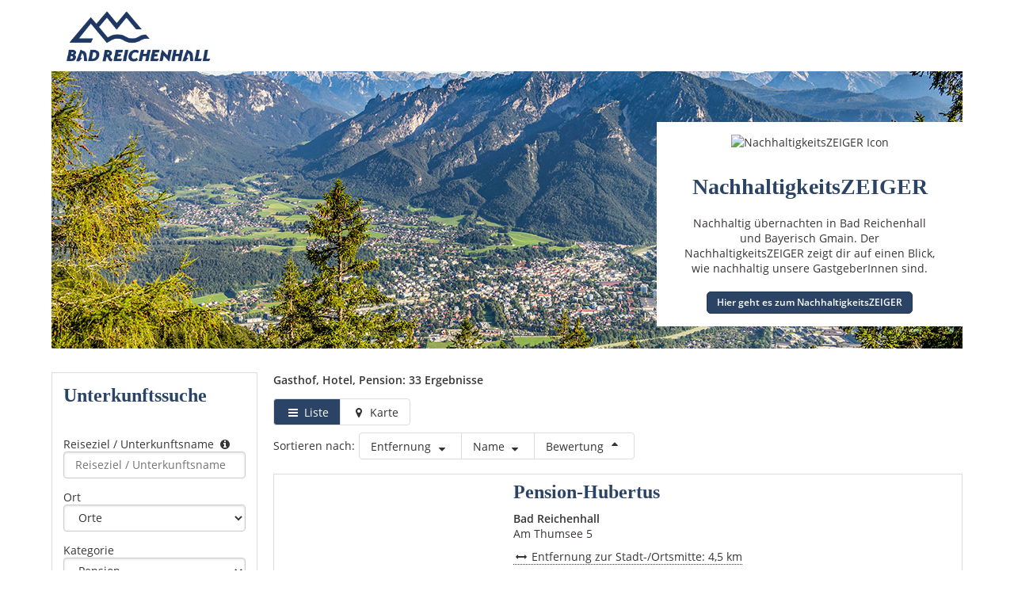

--- FILE ---
content_type: text/html; charset=UTF-8
request_url: https://buchen.bad-reichenhall.de/reichenhall/ukv/?date_unknown=1&doSearch=1&ukv_result_order=1&waiter=1&fuzzy=1&serviceProviderTypes[]=WBX00020010000100229&serviceProviderTypes[]=WBX00020010000100214&serviceProviderTypes[]=WBX00020010000100236&reset=1
body_size: 512
content:
<html>
<head>
<title>Wir prüfen die Verfügbarkeit und die gewünschten Daten werden geladen.</title>
<link href="/reichenhall/css/my_layout.css" rel="stylesheet" type="text/css" />
</head>
<body style="margin:auto;">
<!--  good old center tag for IE ^^  -->
<center>
<div style="padding:10px;margin:auto;color:black;font-family:Arial;font-size:20px;">
    
    <p style="margin-top:50px;"><img src="/default/img/loading.gif" /> Wir prüfen die Verfügbarkeit und die gewünschten Daten werden geladen.</p>
</div>
</center>
<!-- 
all good things are three :

This is some extra content to provide loading of the page, since some buffers are to big for this tiny little Page.
please report, if page is not loading ok. 
I Think this text should be long enough to flush browsers buffer. If not, the shiny loading image will not be displayed.

This is some extra content to provide loading of the page, since some buffers are to big for this tiny little Page.
please report, if page is not loading ok. 
I Think this text should be long enough to flush browsers buffer. If not, the shiny loading image will not be displayed.

This is some extra content to provide loading of the page, since some buffers are to big for this tiny little Page.
please report, if page is not loading ok. 
I Think this text should be long enough to flush browsers buffer. If not, the shiny loading image will not be displayed.

all good things are three :

This is some extra content to provide loading of the page, since some buffers are to big for this tiny little Page.
please report, if page is not loading ok. 
I Think this text should be long enough to flush browsers buffer. If not, the shiny loading image will not be displayed.

This is some extra content to provide loading of the page, since some buffers are to big for this tiny little Page.
please report, if page is not loading ok. 
I Think this text should be long enough to flush browsers buffer. If not, the shiny loading image will not be displayed.

This is some extra content to provide loading of the page, since some buffers are to big for this tiny little Page.
please report, if page is not loading ok. 
I Think this text should be long enough to flush browsers buffer. If not, the shiny loading image will not be displayed.

all good things are three :

This is some extra content to provide loading of the page, since some buffers are to big for this tiny little Page.
please report, if page is not loading ok. 
I Think this text should be long enough to flush browsers buffer. If not, the shiny loading image will not be displayed.

This is some extra content to provide loading of the page, since some buffers are to big for this tiny little Page.
please report, if page is not loading ok. 
I Think this text should be long enough to flush browsers buffer. If not, the shiny loading image will not be displayed.

This is some extra content to provide loading of the page, since some buffers are to big for this tiny little Page.
please report, if page is not loading ok. 
I Think this text should be long enough to flush browsers buffer. If not, the shiny loading image will not be displayed.

all good things are three :

This is some extra content to provide loading of the page, since some buffers are to big for this tiny little Page.
please report, if page is not loading ok. 
I Think this text should be long enough to flush browsers buffer. If not, the shiny loading image will not be displayed.

This is some extra content to provide loading of the page, since some buffers are to big for this tiny little Page.
please report, if page is not loading ok. 
I Think this text should be long enough to flush browsers buffer. If not, the shiny loading image will not be displayed.

This is some extra content to provide loading of the page, since some buffers are to big for this tiny little Page.
please report, if page is not loading ok. 
I Think this text should be long enough to flush browsers buffer. If not, the shiny loading image will not be displayed.

all good things are three :

This is some extra content to provide loading of the page, since some buffers are to big for this tiny little Page.
please report, if page is not loading ok. 
I Think this text should be long enough to flush browsers buffer. If not, the shiny loading image will not be displayed.

This is some extra content to provide loading of the page, since some buffers are to big for this tiny little Page.
please report, if page is not loading ok. 
I Think this text should be long enough to flush browsers buffer. If not, the shiny loading image will not be displayed.

This is some extra content to provide loading of the page, since some buffers are to big for this tiny little Page.
please report, if page is not loading ok. 
I Think this text should be long enough to flush browsers buffer. If not, the shiny loading image will not be displayed.
-->
</body>
</html><script type="text/javascript">document.location.href = '/reichenhall/ukv/result?tt=e5t79oiq2qgu8s2dmse0r1llkd';</script>

--- FILE ---
content_type: text/html; charset=UTF-8
request_url: https://buchen.bad-reichenhall.de/reichenhall/ukv/result?tt=e5t79oiq2qgu8s2dmse0r1llkd
body_size: 20666
content:









<!DOCTYPE html>
<html lang="de" class="no-js">
<head>
    <meta charset="utf-8">
    <title>Ergebnisseiten Bad Reichenhall Unterkünfte</title>
    <meta name="viewport" content="width=device-width, initial-scale=1, maximum-scale=1, user-scalable=no">
<meta name="language" content="de" />
<meta property="og:site_name" content="Ergebnisseiten Bad Reichenhall Unterkünfte" />
<meta property="og:title" content="Ergebnisseiten Bad Reichenhall Unterkünfte" />
<meta property="og:type" content="article" />
<meta property="og:url" content="https://buchen.bad-reichenhall.de/reichenhall/ukv/result" />
<link rel="canonical" href="https://buchen.bad-reichenhall.de/reichenhall/ukv/result" />
    <link rel="stylesheet" href="/default/ng/css/tp-taurus.min.css">

    <link rel="stylesheet" href="/reichenhall/ng/css/theme.css">
    <link rel="icon" type="image/png" href="/reichenhall/img/favicon.png" />
    <link href="/reichenhall/img/favicon.png" rel="apple-touch-icon-precomposed" />


    <script type="text/javascript">


        var configName = 'reichenhall';
        var ttlanguage = 'de';
        var ttModuleName = 'ukv';
        var loadDynamicWhiteList = false;
        var showCalendarLegend = false;
        var showFullDarkGreenDaysOnly = false;
        var TP_MAP_NEW_INFOWINDOW = true;
        var TP_MAP_INTEGRATION = 'google';
        var TP_MAP_GOOGLE_KEY = 'AIzaSyBrVo6d6QW99OxWDuexzSdWW-OnAdQ7C5A';
        var TP_COOKIECONSENT = '1';
        var TP_TRUSTYOUKEY = '14f7ff72-72e8-44c6-a750-4b232b5bd27f';
        var showIFrameVersion=false;
        
        
        function addslashes(str) {
            str = str.replace(/\\/g, '\\\\');
            str = str.replace(/\'/g, '\\\'');
            str = str.replace(/\"/g, '\\"');
            str = str.replace(/\0/g, '\\0');
            return str;
        }
        

    </script>

        
<script type="text/javascript">
    var allowedCookieConsent = false;
</script>

<script src="/default/js/cookieconsent.js"></script>
<script>
    
        var tt_consent;
        window.addEventListener("DOMContentLoaded", function(){
            tt_consent = initCookieConsent();

            // run plugin with your configuration
            tt_consent.run({
                current_lang: 'de',
                autoclear_cookies: true,                   // default: false
                page_scripts: true,                        // default: false
                force_consent: true,                   // default: false
                cookie_name: 'tt_consent_reichenhall',
                cookie_same_site: 'None',                // default: 'Lax'
                // use_rfc_cookie: false,                  // default: false
                revision: 0,                            // default: 0

                onFirstAction: function(user_preferences, cookie){
                    const url = new URL(document.location.href);
                    // iframe access request, DTP-56
                    if (url.searchParams.get("iframeAccess") == '1') {
                        window.close();
                    }
                },
                onAccept: function (cookie) {
                    if (cookie.categories.findIndex(function(i){ return i === 'analytics'}) !== -1 ) {
                        if (typeof tp_init_tp_map == 'function') {
                            window.setTimeout(function () {
                                tp_init_tp_map();
                                tp_init_tp_distance();
                            }, 500);
                        }
                        
tp_init_tp_analytics();

                        if (typeof tp_push_ecommerce == 'function') {
                            tp_push_ecommerce();
                        }
                        
                    
                    } else {
                        tp_disable_google_analytics('UA-2598920-1', '');
                        tp_consent_cookie_info();
                    }
                },
                onChange: function (cookie, changed_categories) {
                    if (changed_categories.findIndex(function(i){ return i === 'analytics'}) !== -1 ) {
                        if (cookie.categories.findIndex(function (i) {
                            return i === 'analytics'
                        }) !== -1) {
                            if (typeof tp_init_tp_map == 'function') {
                                window.setTimeout(function () {
                                    tp_init_tp_map();
                                    tp_init_tp_distance();
                                }, 500);
                            }
                            
tp_init_tp_analytics();

                            if (typeof tp_push_ecommerce == 'function') {
                                tp_push_ecommerce();
                            }
                            
                        
                        } else {
                            tp_disable_google_analytics('UA-2598920-1', '');
                            tp_consent_cookie_info();
                        }
                    }
                },
                gui_options: {
                    consent_modal: {
                        layout: 'bar',               // box/cloud/bar
                        position: 'bottom center',     // bottom/middle/top + left/right/center
                        transition: 'slide',           // zoom/slide
                        swap_buttons: false            // enable to invert buttons
                    },
                    settings_modal: {
                        layout: 'box',                 // box/bar
                        // position: 'left',           // left/right
                        transition: 'slide'            // zoom/slide
                    }
                },
                languages: {
                    'de': {
                        consent_modal: {
                            title: 'Wir respektieren Ihre Privatsphäre',
                            description: 'Wir möchten auf unserer Webseite Cookies und pseudonyme Analysetechniken auch unserer Dienstleister verwenden, um damit Besuche auf unserer Webseite auszuwerten (Webtracking), damit wir unsere Webseite optimal auf Ihre Bedürfnisse anpassen und benutzerfreundlich gestalten können, um so z.B. die Funktion von Google Maps komfortabel nutzen zu können. Wenn Sie dieses Banner an- oder wegklicken, erklären Sie sich damit jederzeit widerruflich einverstanden (Art. 6 Abs.1 a DSGVO). Weitere Informationen, auch zu Ihrem jederzeitigen Widerrufsrecht, finden Sie in unseren <a href="https://www.bad-reichenhall.de/service/impressum-datenschutz">Datenschutzhinweisen.</a>&nbsp;<a href="https://www.bad-reichenhall.de/impressum-datenschutz">Impressum</a><br/><br/><button type="button" data-cc="c-settings" class="c-bn">Cookies auswählen</button>',
                        primary_btn: {
                                text: 'Zulassen',
                                role: 'accept_all'
                            },
                            secondary_btn: {
                                text: 'Blockieren',
                                role: 'accept_necessary'
                            }
                        },
                        settings_modal: {
                            title: 'Cookie Einstellungen',
                            save_settings_btn: 'Auswahl zulassen',
                            accept_all_btn: 'Zulassen',
                            reject_all_btn: 'Blockieren',
                            close_btn_label: 'schließen',
                            cookie_table_headers: tp_consent_cookie_header('de'),
                            blocks: [
                                {
                                    title: '', // 'Cookie Verwendung',
                                    description: 'Wir möchten auf unserer Webseite Cookies und pseudonyme Analysetechniken auch unserer Dienstleister verwenden, um damit Besuche auf unserer Webseite auszuwerten (Webtracking), damit wir unsere Webseite optimal auf Ihre Bedürfnisse anpassen und benutzerfreundlich gestalten können, um so z.B. die Funktion von Google Maps komfortabel nutzen zu können. Wenn Sie dieses Banner an- oder wegklicken, erklären Sie sich damit jederzeit widerruflich einverstanden (Art. 6 Abs.1 a DSGVO). Weitere Informationen, auch zu Ihrem jederzeitigen Widerrufsrecht, finden Sie in unseren <a href="https://www.bad-reichenhall.de/service/impressum-datenschutz">Datenschutzhinweisen.</a>&nbsp;<a href="https://www.bad-reichenhall.de/impressum-datenschutz">Impressum</a>'
                                }, {
                                    title: 'Essenziell',
                                    description: 'Essenzielle Cookies ermöglichen grundlegende Funktionen und sind für die einwandfreie Funktion der Seite erforderlich.',
                                    toggle: {
                                        value: 'necessary',
                                        enabled: true,
                                        readonly: true
                                    },
                                    
                                cookie_table: tp_consent_cookie_translation('de','necessary','reichenhall', true, true, true)
                                
                                }, {
                                    title: 'Marketing',
                                    description: 'Marketing-Cookies sammeln Informationen darüber, wie Sie diese Seite verwenden, welche Bereiche Sie besucht haben und welche Links Sie geklickt haben. Ebenso ist es möglich, Ihnen personalisierte Werbung anzuzeigen, oder Sie über mehrere Webseiten hinweg zu verfolgen.',
                                    toggle: {
                                        value: 'analytics',
                                        enabled: true,
                                        readonly: false
                                    },
                                    
                                cookie_table: tp_consent_cookie_translation('de','analytics','reichenhall', true, true, true)
                                
                                }
                            ]
                        }
                    }
                }
            });
        });
        
</script>

    <script src="/default/ng/js/tp-taurus-head.min.js"></script>



<script>
    var idCustomDimensionRate = '';

    
    // initialize dataLayer
    var dataLayer = dataLayer || [];

    // pages to trigger product impressions
    function measureProductImpression() {
        return !!document.querySelector('body.tp-ukv-, body.tp-ukv-result, body.tp-ukv-search, body.tp-offer-, body.tp-offer-search, body.tp-artikel-, body.tp-package-, body.tp-guide-, body.tp-ticket-, body.tp-experience-');
    }

    // pages to trigger product details
    function measureProductDetail() {
        return !!document.querySelector('body.tp-ukv-house, body.tp-offer-detail, body.tp-artikel-detail, body.tp-package-detail1, body.tp-guide-detail, body.tp-ticket-detail2, body.tp-experience-detail');
    }

    // measure product clicks
    function measureProductClick() {
        return !!document.querySelector('body.tp-ukv-, body.tp-ukv-result, body.tp-ukv-search, body.tp-offer-, body.tp-offer-search, body.tp-artikel-, body.tp-package-, body.tp-guide-, body.tp-ticket-, body.tp-experience-');
    }

    // Measuring Checkout
    function measureCheckout() {
        return !!document.querySelector('body.tp-shoppingcart-');
    }

    function measurePurchase() {
        return !!document.querySelector('body.tp-shoppingcart-bookingsuccess');
    }

    function measureAddToCart() {
        return !!document.getElementById('EET_AddToCart');
    }

    function measureRemoveFromCart() {
        return !!document.getElementById('EET_RemoveFromCart');
    }

    /*
     * create google product impression object
     */
    function createProductImpression(beginIndex, endIndex) {
        // '.tb-results__list > li' => results for experience module
        var serviceProviders = document.querySelectorAll('.js-tp-results-container .js-tp-results-item, .tb-results__list > li');

        var paging_currentpage = document.querySelector('[data-gtm_paging_currentpage]') ? document.querySelector('[data-gtm_paging_currentpage]').dataset.gtm_paging_currentpage : 1;
        var googleImpressions  = [];
        var currencyCode = "EUR";
        var totalPrice = 0;
        beginIndex = beginIndex || 0;
        endIndex = endIndex || serviceProviders.length - 1;

        for (var index = beginIndex; index <= endIndex; index++) {
            var id       = serviceProviders[index].dataset.gtm_id       || (serviceProviders[index].querySelector('[data-gtm_id]') ? serviceProviders[index].querySelector('[data-gtm_id]').dataset.gtm_id : '');
            var name     = serviceProviders[index].dataset.gtm_name     || (serviceProviders[index].querySelector('[data-gtm_name]') ? serviceProviders[index].querySelector('[data-gtm_name]').dataset.gtm_name : '');
            var brand    = serviceProviders[index].dataset.gtm_brand    || (serviceProviders[index].querySelector('[data-gtm_brand]') ? serviceProviders[index].querySelector('[data-gtm_brand]').dataset.gtm_brand : '');
            var price    = serviceProviders[index].dataset.gtm_price    || (serviceProviders[index].querySelector('[data-gtm_price]') ? serviceProviders[index].querySelector('[data-gtm_price]').dataset.gtm_price : 0);
            var variant  = serviceProviders[index].dataset.gtm_variant  || (serviceProviders[index].querySelector('[data-gtm_variant]') ? serviceProviders[index].querySelector('[data-gtm_variant]').dataset.gtm_variant : '');
            var category = serviceProviders[index].dataset.gtm_category || (serviceProviders[index].querySelector('[data-gtm_category]') ? serviceProviders[index].querySelector('[data-gtm_category]').dataset.gtm_category : '');

            if (id || name) {
                googleImpressions.push({
                   'item_name': name, // Name Leistungsträger
                   'item_id': id, // TOMAS-ID
                   'price': parseFloat(price), // Liste: Ab-Preis; Vakanz: echter Preis
                   'item_brand': name, // Name Leistungsträger
                   'item_category': category, // touristicType
                   'item_variant': variant, // Name der Leistung
                   'item_list_name': 'Search Results', //
                   'index': ((paging_currentpage - 1) * 10) + index, // Position in der Trefferliste
                 });
                totalPrice += parseFloat(price);
            }
        };

        // all service providers should have the same currency so we take only the first value we get.
        var currency = document.querySelector('[data-gtm_currency]') ? document.querySelector('[data-gtm_currency]').dataset.gtm_currency : '';

        var productImpression = {
            'event': 'view_item_list',
            'ecommerce': {
                'currency': currency,
                'value': parseFloat(totalPrice),
                'items': googleImpressions
            }
        }

        return productImpression;
    }

    /*
     * create google product detail object
     */
    function createProductDetail() {
        var googleProducts = [];

        var id       = document.querySelector('[data-gtm_id]') ? document.querySelector('[data-gtm_id]').dataset.gtm_id : '';
        var name     = document.querySelector('[data-gtm_name]') ? document.querySelector('[data-gtm_name]').dataset.gtm_name : '';
        var brand    = document.querySelector('[data-gtm_brand]') ? document.querySelector('[data-gtm_brand]').dataset.gtm_brand : name;
        var price    = document.querySelector('[data-gtm_price]') ? document.querySelector('[data-gtm_price]').dataset.gtm_price : 0;
        var category = document.querySelector('[data-gtm_category]') ? document.querySelector('[data-gtm_category]').dataset.gtm_category : '';
        var variant  = document.querySelector('[data-gtm_variant]') ? document.querySelector('[data-gtm_variant]').dataset.gtm_variant : '';
        var currencyCode = document.querySelector('[data-gtm_currency]') ? document.querySelector('[data-gtm_currency]').dataset.gtm_currency : 'EUR';
        if (id || name) {
            googleProducts.push({
                'item_name': name, // Name Leistungsträger
                'item_id': id, // TOMAS-ID
                'price': parseFloat(price), // Liste: Ab-Preis; Vakanz: echter Preis
                'item_brand': brand, // Name Leistungsträger
                'item_category': category, // touristicType
                'item_variant': variant // Name der Leistung
            });
        }

        var productDetail = {
            'event': 'view_item',
            'ecommerce': {
                'currency': currencyCode,
                'value': parseFloat(price),
                'items': googleProducts
            }
        }

        return productDetail;
    }

    /*
     * create google checkout object
     */
    function createCheckout(step) {
        var cartItems = document.querySelectorAll('.cart-content .cart-item');
        var googleProducts = [];
        var currencyCode = "EUR";
        var totalPrice = 0;
        cartItems.forEach(function(cartItem, index) {
            var id       = cartItem.dataset.gtm_id;
            var name     = cartItem.dataset.gtm_name;
            var variant  = cartItem.dataset.gtm_variant;
            var price    = cartItem.dataset.gtm_price;
            var currency    = cartItem.dataset.gtm_currency;
            var category = cartItem.dataset.gtm_category;
            var quantity = cartItem.dataset.gtm_quantity;
            var rate     = cartItem.dataset.gtm_rate;

            if (id || name) {
                googleProduct = {
                    'item_name': name, // Name Leistungsträger
                    'item_id': id, // TOMAS-ID
                    'price': parseFloat(price), // Liste: Ab-Preis; Vakanz: echter Preis
                    'item_brand': name, // Name Leistungsträger
                    'item_category': category, // touristicType
                    'item_variant': variant, // Leistung
                    'quantity': parseInt(quantity, 10), // Anzahl
                    'index': index
                };
                currencyCode = currency;
                // Rate der gebuchten Leistung
                if (idCustomDimensionRate && rate) {
                    googleProduct['dimension' + idCustomDimensionRate] = rate;
                }

                totalPrice += (parseFloat(price) * parseFloat(quantity));
                googleProducts.push(googleProduct);
            }
        });
        var eventName = 'begin_checkout';
        // if (step == 1) {
        //     eventName = 'view_cart';
        // }
        var productCheckout = {
            'event': eventName,
            'ecommerce': {
                'currency': currencyCode,
                'value': parseFloat(totalPrice),
                'items': googleProducts,
                'step': step
            }
        }

        return productCheckout;
    }

    /*
     * create google product purchase object
     */
    function createPurchase() {
        var cartItems = document.querySelectorAll('.cart-content .cart-item');
        var googleProducts = [];

        var revenue     = document.querySelector('[data-gtm_revenue]') ? document.querySelector('[data-gtm_revenue]').dataset.gtm_revenue : '';
        var purchaseID  = document.querySelector('[data-gtm_purchase_id]') ? document.querySelector('[data-gtm_purchase_id]').dataset.gtm_purchase_id : '';
        var affiliation = document.querySelector('[data-gtm_affiliation]') ? document.querySelector('[data-gtm_affiliation]').dataset.gtm_affiliation : '';
        var currency = document.querySelector('[data-gtm_currency]') ? document.querySelector('[data-gtm_currency]').dataset.gtm_currency : 'EUR';

        cartItems.forEach(function(cartItem, index) {
            var id       = cartItem.dataset.gtm_id || (cartItem.querySelector('[data-gtm_id]') ? cartItem.querySelector('[data-gtm_id]').dataset.gtm_id : '');
            var name     = cartItem.dataset.gtm_name || (cartItem.querySelector('[data-gtm_name]') ? cartItem.querySelector('[data-gtm_name]').dataset.gtm_name : '');
            var variant  = cartItem.dataset.gtm_variant || (cartItem.querySelector('[data-gtm_variant]') ? cartItem.querySelector('[data-gtm_variant]').dataset.gtm_variant : '');
            var price    = cartItem.dataset.gtm_price || (cartItem.querySelector('[data-gtm_price]') ? cartItem.querySelector('[data-gtm_price]').dataset.gtm_price : '');
            var item_currency    = cartItem.dataset.gtm_currency || (cartItem.querySelector('[data-gtm_currency]') ? cartItem.querySelector('[data-gtm_currency]').dataset.gtm_currency : 'EUR');
            var category = cartItem.dataset.gtm_category || (cartItem.querySelector('[data-gtm_category]') ? cartItem.querySelector('[data-gtm_category]').dataset.gtm_category : '');
            var quantity = cartItem.dataset.gtm_quantity || (cartItem.querySelector('[data-gtm_quantity]') ? cartItem.querySelector('[data-gtm_quantity]').dataset.gtm_quantity : '');
            quantity = parseInt(quantity, 10);
            var dimensionFromID   = cartItem.dataset.gtm_custom_dimension_from_id || (cartItem.querySelector('[data-gtm_custom_dimension_from_id]') ? cartItem.querySelector('[data-gtm_custom_dimension_from_id]').dataset.gtm_custom_dimension_from_id : '');
            var dimensionNightsID = cartItem.dataset.gtm_custom_dimension_nights_id || (cartItem.querySelector('[data-gtm_custom_dimension_nights_id]') ? cartItem.querySelector('[data-gtm_custom_dimension_nights_id]').dataset.gtm_custom_dimension_nights_id : '');
            var dim1 = 'dimension' + parseInt(dimensionFromID, 10);
            var dim2 = 'dimension' + parseInt(dimensionNightsID, 10);
            var arrivalDate = cartItem.dataset.gtm_custom_dimension_from || (cartItem.querySelector('[data-gtm_custom_dimension_from]') ? cartItem.querySelector('[data-gtm_custom_dimension_from]').dataset.gtm_custom_dimension_from : '');
            var duration    = cartItem.dataset.gtm_custom_dimension_nights || (cartItem.querySelector('[data-gtm_custom_dimension_nights]') ? cartItem.querySelector('[data-gtm_custom_dimension_nights]').dataset.gtm_custom_dimension_nights : '');
            var rate = cartItem.dataset.gtm_rate || (cartItem.querySelector('[data-gtm_rate]') ? cartItem.querySelector('[data-gtm_rate]').dataset.gtm_rate : '');

            if (id || name) {
                var prod = {
                    'item_name': name,           // Name Leistungsträger
                    'item_id': id,               // TOMAS-ID
                    'price': parseFloat(price),         // Liste: Ab-Preis; Vakanz: echter Preis
                    'item_brand': name,          // Name Leistungsträger
                    'item_category': category,   // touristicType
                    'item_variant': variant,     // Leistung
                    'quantity': quantity,    // Anzahl
                    'index': index
                };

                // von-Datum der gebuchten Leistung, YYYY-MM
                if (dim1 && arrivalDate) {
                    prod[dim1] = arrivalDate;
                }

                // Anzahl Nächte der gebuchten Leistung
                if (dim2 && duration) {
                    prod[dim2] = duration;
                }

                // Rate der gebuchten Leistung
                if (idCustomDimensionRate && rate) {
                    prod['dimension' + idCustomDimensionRate] = rate;
                }

                googleProducts.push(prod);
            }
        });

        var purchase = {
            'event': 'purchase',
            'ecommerce': {
                'transaction_id': purchaseID,
                'affiliation': affiliation,
                'value': parseFloat(revenue),
                'currency': currency,
                'items': googleProducts
            }


        }

        return purchase;
    }

    /*
     * create google product click object
     */
    function createProductClick(product) {
        var googleProducts = [];

        var id       = product.dataset.gtm_id || (product.querySelector('[data-gtm_id]') ? product.querySelector('[data-gtm_id]').dataset.gtm_id : '');
        var name     = product.dataset.gtm_name || (product.querySelector('[data-gtm_name]') ? product.querySelector('[data-gtm_name]').dataset.gtm_name : '');
        var brand    = product.dataset.gtm_brand || (product.querySelector('[data-gtm_brand]') ? product.querySelector('[data-gtm_brand]').dataset.gtm_brand : '');
        var price    = product.dataset.gtm_price || (product.querySelector('[data-gtm_price]') ? product.querySelector('[data-gtm_price]').dataset.gtm_price : 0);
        var variant  = product.dataset.gtm_variant || (product.querySelector('[data-gtm_variant]') ? product.querySelector('[data-gtm_variant]').dataset.gtm_variant : '');
        var category = product.dataset.gtm_category || (product.querySelector('[data-gtm_category]') ? product.querySelector('[data-gtm_category]').dataset.gtm_category : '');
        var currency = product.dataset.gtm_currency || (product.querySelector('[data-gtm_currency]') ? product.querySelector('[data-gtm_currency]').dataset.gtm_currency : 'EUR');

        if (id || name) {
            googleProducts.push({
               'item_name': name, // Name Leistungsträger
               'item_id': id, // TOMAS-ID
               'price': parseFloat(price), // leer
               'item_brand': name, // Name Leistungsträger
               'item_category': category, // touristicType
               'item_variant': variant
             });
        }

        var productClick = {
            'event': 'select_item',
            'ecommerce': {
                'currency': currency,
                'value': parseFloat(price),
                'items': googleProducts,
            }
        }
        return productClick;
    }

    /*
     * create google add to cart object
     */
    function createAddToCart() {
        var actionEl = document.getElementById('EET_AddToCart');
        var productDetail;
        var googleProducts = [];
        var currency = actionEl.dataset.gtm_currency;
        var productIds = actionEl.dataset.gtm_product_ids;
        var totalPrice = 0;
        if (productIds) {
            productIds = productIds.split(',');

            for (var i = 0; i < productIds.length; i++) {
                var cartItem = document.querySelector('.cart-content .cart-item[data-gtm_product_id="' + productIds[i] + '"]');

                var id       = cartItem.dataset.gtm_id;
                var name     = cartItem.dataset.gtm_name;
                var brand    = cartItem.dataset.gtm_brand;
                var price    = cartItem.dataset.gtm_price;
                var category = cartItem.dataset.gtm_category;
                var variant  = cartItem.dataset.gtm_variant;
                var quantity = cartItem.dataset.gtm_quantity;
                var rate     = cartItem.dataset.gtm_rate;

                if (id || name) {
                    googleProduct = {
                        'item_name': name,           // Name Leistungsträger
                        'item_id': id,               // TOMAS-ID Leistungsträger
                        'price': parseFloat(price),         // echter Preis
                        'item_brand': name,          // Name Leistungsträger
                        'item_category': category,   // touristicType
                        'item_variant': variant,     // Name der Leistung
                        'quantity': parseInt(quantity, 10),    // Anzahl
                        'index': i

                    };

                    // Rate der gebuchten Leistung
                    if (idCustomDimensionRate && rate) {
                        googleProduct['dimension' + idCustomDimensionRate] = rate;
                    }
                    totalPrice += parseFloat(price);
                    googleProducts.push(googleProduct);
                }
            }

            productDetail = {
                'event': 'add_to_cart',
                'ecommerce': {
                    'currency': currency,
                    'value': parseFloat(totalPrice),
                    'items': googleProducts
                }
            }
        }

        return productDetail;
    }

    /*
     * creates google add to cart object from data created in ttModule->getAddToCardObject() and returned by ajax call
     */
    function createAddToCartFromObject(data) {
        var productDetail;
        var googleProducts = [];
        var currency = data.total.currency;

        if (data.added) {
            for (var i = 0; i < data.added.length; i++) {
                var id       = data.added[i].serviceProviderID;
                var name     = data.added[i].serviceProviderDescribingName;
                var brand    = data.added[i].serviceProviderDescribingName;
                var price    = String(data.added[i].price.value);
                var category = data.added[i].touristicType;
                var variant  = data.added[i].serviceDescribingName;
                var quantity = String(data.added[i].numberOfUnits);
                var rate     = data.added[i].bookingRateName;

                if (id || name) {
                    googleProduct = {
                        'item_name': name,           // Name Leistungsträger
                        'item_id': id,               // TOMAS-ID Leistungsträger
                        'price': parseFloat(price),         // echter Preis
                        'item_brand': name,          // Name Leistungsträger
                        'item_category': category,   // touristicType
                        'item_variant': variant,     // Name der Leistung
                        'quantity': parseInt(quantity, 10),    // Anzahl
                        'index': i
                    }

                    // Rate der gebuchten Leistung
                    if (idCustomDimensionRate && rate) {
                        googleProduct['dimension' + idCustomDimensionRate] = rate;
                    }

                    googleProducts.push(googleProduct);
                }
            }
        }

        productDetail = {
            'event': 'add_to_cart',
            'ecommerce': {
                'currency': currency,
                'value': parseFloat(data.total.value),
                'items': googleProducts
            }
        }

        return productDetail;
    }


    /*
     * create google remove from cart object
     */
    function createRemoveFromCart() {
        var actionEl = document.getElementById('EET_RemoveFromCart');
        var googleProducts = [];

        var id       = actionEl.dataset.gtm_id;
        var name     = actionEl.dataset.gtm_name;
        var brand    = actionEl.dataset.gtm_brand;
        var price    = actionEl.dataset.gtm_price;
        var currency = actionEl.dataset.gtm_currency;
        var category = actionEl.dataset.gtm_category;
        var variant  = actionEl.dataset.gtm_variant;
        var quantity = actionEl.dataset.gtm_quantity;
        var rate     = actionEl.dataset.gtm_rate;

        if (id || name) {
            googleProduct = {
                'item_name': name,           // Name Leistungsträger
                'item_id': id,               // TOMAS-ID Leistungsträger
                'price': parseFloat(price),         // echter Preis
                'item_brand': name,          // Name Leistungsträger
                'item_category': category,   // touristicType
                'item_variant': variant,     // Name der Leistung
                'quantity': parseInt(quantity, 10), // Anzahl
                'index': 0
            };

            // Rate der gebuchten Leistung
            if (idCustomDimensionRate && rate) {
                googleProduct['dimension' + idCustomDimensionRate] = rate;
            }

            googleProducts.push(googleProduct);
        }

        productDetail = {
            'event': 'remove_from_cart',
            'ecommerce': {
                'currency': currency,
                'value': parseFloat(price),
                'items': googleProducts
            }
        }

        return productDetail;
    }

    /*
     * helper function to attach on click handler to service provider
     */
    function addServiceProvidersEventListener(serviceProvider) {
        var serviceProvidersLinks = serviceProvider.querySelectorAll(
            '.tp-media-image > a,' +
            '.tp-box-headline > a,' +
            'a.pure-button.tp-btn-details,' +
            'a.pure-button.tp-btn-add,' +
            'a.tp-ticket-button-tertiary, ' +
            'a.tb-teaser'
        );

        serviceProvidersLinks.forEach(function(spl, index) {
            spl.addEventListener("click", function(event) {
                console.log('gtm measure product click');
                var resultItem = this.closest('[data-gtm_id]');

                if (resultItem) {
                    dataLayer.push(createProductClick(resultItem));
                }
            });
        });
    }

    /*
     * helper function to attach on click handler to tooltips (e.g. date buttons for offers)
     */
    function addTooltipEventListener() {
        $( document ).on( "click", ".tooltipster-box > .tooltipster-content > a", function(event) {
            // get corresponding result item
            var resultID = $(this).attr('data-result_id');
            var resultItem = document.getElementById(resultID);

            if (resultItem) {
                console.log('gtm measure product click');
                dataLayer.push(createProductClick(resultItem));
            }
        });
    }

    /*!
     * Determine if an element is in the viewport
     * @param  {Node}    elem The element
     * @return {Boolean} Returns true if element is leaving the viewport
     */
    var leavesViewport = function (elem) {
        var isLeaving = false;

        if (elem) {
            var distance = elem.getBoundingClientRect();
            isLeaving = distance.top <= 0;
        }

        return isLeaving;
    };

    document.addEventListener("DOMContentLoaded", function() {
        if (measureProductImpression()) {
            console.log('gtm measure product impressions');

            var productImpressions = createProductImpression();
            dataLayer.push(productImpressions);

            var infiniteLastItem = productImpressions.ecommerce.items.length - 1;

            // Listen for infinite scroll event
            document.addEventListener('infinitescroll.append', function (e) {
                console.log('gtm measure product impressions');
                var productImpressions = createProductImpression(infiniteLastItem + 1);
                dataLayer.push(productImpressions);

                infiniteLastItem += productImpressions.ecommerce.items.length;
            }, false);
        }

        if (measureProductDetail()) {
            console.log('gtm measure product detail');
            dataLayer.push(createProductDetail());
        }

        // Measuring Product Clicks
        if (measureProductClick()) {
            var serviceProviders = document.querySelectorAll('.js-tp-results-container .js-tp-results-item, .tb-results__list > li');
            var beginIndex = 0;
            var endIndex   = serviceProviders.length - 1;

            for (var index = beginIndex; index <= endIndex; index++) {
                addServiceProvidersEventListener(serviceProviders[index]);
            }

            // Listen for infinite scroll event
            document.addEventListener('infinitescroll.append', function (e) {
                var serviceProviders = document.querySelectorAll('.js-tp-results-container .js-tp-results-item');
                beginIndex = endIndex + 1;
                endIndex   = serviceProviders.length - 1;

                for (var index = beginIndex; index <= endIndex; index++) {
                    addServiceProvidersEventListener(serviceProviders[index]);
                }
            }, false);

            addTooltipEventListener();
        }

        // handle "add to cart" events from event queue or ajax call
        if (measureAddToCart()) {
            console.log('gtm measure add to cart');
            dataLayer.push(createAddToCart());
        }

        // listen for addToCart event (from ajax call)
        document.addEventListener(
            'EET_AddToCart',
            function (e) {
                console.log('gtm measure add to cart (ajax)');
                dataLayer.push(createAddToCartFromObject(e.detail));
            },
            false
        );

        if (measureRemoveFromCart()) {
            console.log('gtm measure remove from cart');
            dataLayer.push(createRemoveFromCart());
        }

        if (measureCheckout()) {
            var step = 1;
            var cartBuyer = document.querySelector('#cart-buyer');

            // step 1:
            console.log('gtm measure checkout (step 1)');
            dataLayer.push(createCheckout(step));

            // step 2:
            // window.addEventListener('scroll', function (event) {
            //     if (step < 2 && leavesViewport(cartBuyer)) {
            //         step = 2;
            //         console.log('gtm measure checkout (step 2)');
            //         dataLayer.push(createCheckout(step));
            //     }
            // }, false);

            // step 3:
            var checkBookingBtn = document.querySelector('.js-shoppingcart-saveaddress-submit');

            if (checkBookingBtn) {
                checkBookingBtn.addEventListener('click', function (event) {
                    step = 3;
                    console.log('gtm measure checkout (step 3)');
                    dataLayer.push(createCheckout(step));
                }, false);
            }
        }

        if (measurePurchase()) {
            var purchaseID  = document.querySelector('[data-gtm_purchase_id]') ? document.querySelector('[data-gtm_purchase_id]').dataset.gtm_purchase_id : '';
            if (!successIsPushed(purchaseID)) {
                console.log('gtm measure purchase');
                dataLayer.push(createPurchase());
                saveSuccessPush(purchaseID);
            } else {
                console.log('purchase already pushed (GTM)');
            }
        }
    });
    function successIsPushed(id) {
        let stored = localStorage.getItem("tp-gtm-success")
        if (stored && stored === id) {
            return true
        }
        return false
    }

    function saveSuccessPush(id)  {
        localStorage.setItem("tp-gtm-success", id)
    }
    
</script>

<link href="https://berchtesgaden.de/button.css" rel="stylesheet">

    <!-- Google Tag Manager --> 

<script>(function(w,d,s,l,i){w[l]=w[l]||[];w[l].push({'gtm.start': 

new Date().getTime(),event:'gtm.js'});var f=d.getElementsByTagName(s)[0], 

j=d.createElement(s),dl=l!='dataLayer'?'&l='+l:'';j.async=true;j.src= 

'https://www.googletagmanager.com/gtm.js?id='+i+dl;f.parentNode.insertBefore(j,f); 

})(window,document,'script','dataLayer','GTM-KWTC4C2');</script> 

<!-- End Google Tag Manager -->


<!-- Google tag (gtag.js) -->
<script type="text/plain" data-cookiecategory="analytics"  async src="https://www.googletagmanager.com/gtag/js?id=UA-2598920-1"></script>

<script>
    function gtag(){dataLayer.push(arguments);}
    function tp_init_tp_analytics() {
        window.dataLayer = window.dataLayer || [];
        
        
        gtag('consent', 'default', {
            'ad_storage': 'granted',
            'analytics_storage': 'granted'
        });
        gtag('js', new Date());
        gtag('config', 'UA-2598920-1', {
            
page_title : 'result ukv ' + addslashes(document.title),
            page_location: document.location.href

        });
        

        if (measureProductImpression()) {
            var productImpressions = createProductImpression();
            gtag('event', 'view_item_list', productImpressions.ecommerce);

            var infiniteLastItem = productImpressions.ecommerce.items.length - 1;
            // Listen for infinite scroll event
            document.addEventListener('infinitescroll.append', function (e) {
                var productImpressions = createProductImpression(infiniteLastItem + 1);
                gtag('event', 'view_item_list', productImpressions.ecommerce);
                infiniteLastItem += productImpressions.ecommerce.items.length;
            }, false);
        }

        if (measureProductDetail()) {
            var productDetail = createProductDetail();
            gtag("event", "view_item", productDetail.ecommerce );
        }

        // handle "add to cart" events from event queue or ajax call
        if (measureAddToCart()) {
            var addToCart = createAddToCart();
            gtag("event", "add_to_cart", addToCart.ecommerce);
        }

        // listen for addToCart event (from ajax call)
        document.addEventListener(
            'EET_AddToCart',
            function (e) {
                var addToCart = createAddToCartFromObject(e.detail);
                gtag("event", "add_to_cart", addToCart.ecommerce);
            },
            false
        );

        if (measureRemoveFromCart()) {
            var removeFromCart = createRemoveFromCart();
            gtag("event", "remove_from_cart", removeFromCart.ecommerce);
        }

        if (measureCheckout()) {
            var checkout = createCheckout(1);
            gtag("event", "begin_checkout", checkout.ecommerce );
        }
        if (measurePurchase()) {
            var purchaseID  = document.querySelector('[data-gtm_purchase_id]') ? document.querySelector('[data-gtm_purchase_id]').dataset.gtm_purchase_id : '';
            if (!successIsPushedGA(purchaseID)) {
                var purchase = createPurchase();
                gtag("event", "purchase", purchase.ecommerce);
                saveSuccessPushGA(purchaseID);
            } else {
                console.log('purchase already pushed(GA)');
            }
        }
    }

    function successIsPushedGA(id) {
        let stored = localStorage.getItem("tp-ga-success")
        if (stored && stored === id) {
            return true
        }
        return false
    }

    function saveSuccessPushGA(id)  {
        localStorage.setItem("tp-ga-success", id)
    }
    

        
        if (TP_COOKIECONSENT == "0") {
            document.addEventListener("DOMContentLoaded", tp_init_tp_analytics);
        }
        
</script>





<!-- Google Tag Manager -->

<script type="text/plain" data-cookiecategory="analytics" >(function(w,d,s,l,i){w[l]=w[l]||[];w[l].push({'gtm.start':
new Date().getTime(),event:'gtm.js'});var f=d.getElementsByTagName(s)[0],
j=d.createElement(s),dl=l!='dataLayer'?'&l='+l:'';j.async=true;j.src=
'//www.googletagmanager.com/gtm.js?id='+i+dl;f.parentNode.insertBefore(j,f);
})(window,document,'script','dataLayer','GTM-KWTC4C2');</script>
<!-- End Google Tag Manager -->


</head>

<body class="tp-body tp-ukv-result">
<!-- Google Tag Manager (noscript) --> 

<noscript><iframe src=https://www.googletagmanager.com/ns.html?id=GTM-KWTC4C2 

height="0" width="0" style="display:none;visibility:hidden"></iframe></noscript> 

<!-- End Google Tag Manager (noscript) -->
<!-- Google Tag Manager - noscript -->
<noscript><iframe src="//www.googletagmanager.com/ns.html?id=GTM-KWTC4C2"
height="0" width="0" style="display:none;visibility:hidden"></iframe></noscript>
<!-- End Google Tag Manager - noscript -->
<div id="outdated-browser" class="hidden cart-hidden-element">
	<div class="tp-box tp-wysiwyg tp-message tp-message-warning">
		<div class="tp-box-frame">
			Sie verwenden einen veralteten Browser. Um Sicherheitslücken Ihres Browsers zu schließen und dessen Nutzerfreundlichkeit zu verbessern <strong><a href="http://browsehappy.com/" target="_blank" rel="noopener noreferrer nofollow">updaten Sie bitte ihren Browser.</a></strong>
		</div>
	</div>
</div>


	<style lang="css" >
		@media screen and (-ms-high-contrast: active),
		screen and (-ms-high-contrast: none) {
			/* IE10+ specific styles go here */
			#outdated-browser {
				display: block !important;
			}
		}
	</style>

<script type="text/javascript">
    var resultPoints;
</script>


<div id="js-tp-ping" class="tp-wrapper tp-ukv"
     >

        <div class="tp-infinite-config"
     data-tp-infinite-trigger-text="Weitere Ergebnisse anzeigen"
     data-tp-infinite-trigger-loadlimit="4">
</div>
    
        




<header class="tp-header-standalone tp-header-standalone--background">

<a href="https://www.bad-reichenhall.de" class="tp-header-standalone__logo-link">
    <img alt="Logo" src="/reichenhall/img/logo.jpg"/>
</a>

    <nav class="tp-contact-standalone cart-link">
    </nav>
</header>





<div class="tp-hero tp-hero--variant">
    <figure class="tp-hero__figure" >
        <img class="tp-hero__image" src="/reichenhall/img/hero.jpg" alt="Hero Image">
    </figure>


<section class="tp-hero__content tp-included-services">


  <div class="nz-wrap">

    <img class="nz-icon" src="https://cdn.tomas-travel.com/irs18/repository/DEU00000060000254803/DEU00000060045017779/DEU00000062714856571.png" alt="NachhaltigkeitsZEIGER Icon" />

    <h1 class="nz-title">NachhaltigkeitsZEIGER</h1>

    <p class="nz-text">
      Nachhaltig übernachten in Bad Reichenhall und Bayerisch Gmain.
      Der NachhaltigkeitsZEIGER zeigt dir auf einen Blick, wie nachhaltig
      unsere GastgeberInnen sind.
    </p>

    <a class="nz-cta" href="https://www.bad-reichenhall.de/nachhaltigkeitszeiger" target="_blank">
      Hier geht es zum NachhaltigkeitsZEIGER
    </a>

  </div>


<style>
  .nz-header {
    --primary: #2b4465;
    --text: #243142;
    font-family: "Open Sans", sans-serif !important;
    font-size: 12px;
    color: var(--text);
    background: transparent;
  }

  .nz-wrap {
    text-align: center;
    padding: 0 15px;
    max-width: 620px;
    margin: 0 auto;
  }

  .nz-icon {
    width: 55px;
    height: 55px;
    object-fit: contain;
    margin-bottom: 10px;
  }

  .nz-title {
    font-family: "Playfair Display", serif !important;
    font-size: 22px;
    color: #2b4465 !important;
    margin: 0 0 12px 0;
    line-height: 1.25;
  }

  .nz-text {
    margin: 0 0 12px 0;
    font-size: 12.5px;
    line-height: 1.4;
  }

  /* --- BUTTON: garantiert sichtbar --- */
  .nz-cta {
    display: inline-block;
    text-decoration: none;
    background: #2b4465 !important;
    color: #ffffff !important;
    padding: 6px 12px;
    border-radius: 5px;
    font-weight: 600;
    font-size: 12px;
    border: 1px solid #223752;
    margin-top: 8px;
    line-height: 1.2;
  }

  .nz-cta:hover {
    background: #223752 !important;
  }

  .nz-cta:active {
    background: #1a2c44 !important;
  }
</style>

</section>
</div>


<article class="tp-container tp-main tp-results tp-results-list">

            
    






<header class="pure-g pure-g-10 tp-content tp-results-header" data-gtm_paging_currentpage="1">
    <div class="pure-u-1 pure-form">
                                
                        
                
        
<div class="tp-results-header-count">
Gasthof, Hotel, Pension:     33&nbsp;Ergebnisse</div>


<div class="tp-results-header-view-container">
<div class="pure-button-group tp-results-header-view">
<a class="pure-button pure-button-active"
   href="/reichenhall/ukv/result?map=0&box=0">
    <span class="tp-icon-menu"></span><span
            class="tp-hidden-lg"> Liste</span>
</a>
<a class="pure-button"
   href="/reichenhall/ukv/result?map=1">
    <span class="tp-icon-location"></span><span
            class="tp-hidden-lg"> Karte</span>
</a>
</div>



<nav class="tp-pagination js-tp-infinite-pagination" role="navigation"><a class="tp-pagination-item pure-button tp-pagination-disabled" href="#"><span class="tp-icon-angle-left"></span></a><a class="tp-pagination-item pure-button tp-pagination-current" href="#">1</a><a class="tp-pagination-item pure-button" href="/reichenhall/ukv/result/?page=2" title="Seite 2" rel="next" >2</a><a class="tp-pagination-item pure-button" href="/reichenhall/ukv/result/?page=3" title="Seite 3" >3</a><a class="tp-pagination-item pure-button" href="/reichenhall/ukv/result/?page=4" title="Seite 4" >4</a><a class="tp-pagination-item pure-button js-tp-infinite-next" rel="next" href="/reichenhall/ukv/result/?page=2" title="nächste Seite"><span class="tp-icon-angle-right"></span></a></nav>
</div>

<div class="tp-results-header-currency-sort-container">

</div>


<div class="tp-results-header-sortbar">
    <label class="tp-results-header-label">Sortieren nach:</label>

    <div class="pure-button-group">
<div class="pure-button tp-tooltip js-tp-tooltip"
     data-tp-tooltip-maxwidth="480" data-tp-tooltip-trigger="click"
     data-tp-tooltip-theme="tp-tooltip-sortbar">
Entfernung    <span class="tp-icon-sort-down"></span>
    <span class="tp-tooltip-content">
        <span class="pure-button-stacked pure-button-group">
<a class="pure-button"
   href="/reichenhall/ukv/search?doSearch=1&amp;date_unknown=1&amp;doRadiusSearch=1&amp;radius=10000&amp;RadiusSearchLocationID=DEU00000060039409518">Altes Kurhaus</a>
<a class="pure-button"
   href="/reichenhall/ukv/search?doSearch=1&amp;date_unknown=1&amp;doRadiusSearch=1&amp;radius=10000&amp;RadiusSearchLocationID=DEU00000060039302743">Bahnhof Bad Reichenhall</a>
<a class="pure-button"
   href="/reichenhall/ukv/search?doSearch=1&amp;date_unknown=1&amp;doRadiusSearch=1&amp;radius=10000&amp;RadiusSearchLocationID=DEU00000060248303316">Biathlon Busshuttle Bad Reichenhall</a>
<a class="pure-button"
   href="/reichenhall/ukv/search?doSearch=1&amp;date_unknown=1&amp;doRadiusSearch=1&amp;radius=10000&amp;RadiusSearchLocationID=DEU00000060039389616">Klinik Alpenland</a>
<a class="pure-button"
   href="/reichenhall/ukv/search?doSearch=1&amp;date_unknown=1&amp;doRadiusSearch=1&amp;radius=10000&amp;RadiusSearchLocationID=DEU00000060039409388">Klinik für Berufskrankheiten</a>
<a class="pure-button"
   href="/reichenhall/ukv/search?doSearch=1&amp;date_unknown=1&amp;doRadiusSearch=1&amp;radius=10000&amp;RadiusSearchLocationID=DEU00000060039395533">Reha-Klinik Barmherzige Brüder</a>
<a class="pure-button"
   href="/reichenhall/ukv/search?doSearch=1&amp;date_unknown=1&amp;doRadiusSearch=1&amp;radius=10000&amp;RadiusSearchLocationID=DEU00000060039382920">Reha-Klinik Prinzregent Luitpold</a>
<a class="pure-button"
   href="/reichenhall/ukv/search?doSearch=1&amp;date_unknown=1&amp;doRadiusSearch=1&amp;radius=10000&amp;RadiusSearchLocationID=DEU00000060269696361">Spa &amp; Familien Resort RupertusTherme</a>
<a class="pure-button"
   href="/reichenhall/ukv/search?doSearch=1&amp;date_unknown=1&amp;doRadiusSearch=1&amp;radius=10000&amp;RadiusSearchLocationID=DEU00000060039411835">Strandbad Thumsee</a>
        </span>
    </span>

</div>






<a class="pure-button"
   href="/reichenhall/ukv/ukv_result_order/3">
Name <span class="tp-icon-sort-down"></span>
</a>



<a class="pure-button"
   href="/reichenhall/ukv/ukv_result_order/8desc">
Bewertung <span class="tp-icon-sort-up"></span>
</a>






    </div>
</div>

                <a class="pure-button tp-results-header-btn-quickfinder-search tp-visible-sm" data-tp-quickfinder-open="quickfinder-search" href="#"><span
                    class="tp-icon-calendar"></span> Suche</a>
        <a class="pure-button tp-results-header-btn-quickfinder-facets tp-visible-sm" data-tp-quickfinder-open="quickfinder-facets" href="#"><span
            class="tp-icon-filter"></span> Filter</a>
            </div>
</header>
            
    
    <div class="pure-g pure-g-10 tp-content tp-results-container js-tp-results-container js-tp-infinite"
     data-tp-infinite-maxpage="4">
<div class="pure-u-1 pure-u-sm-1-2 pure-u-lg-1-3 js-tp-results-item js-tp-infinite-item">




















<section id="DEU00000060000356966" class="tp-box tp-box-results " data-gtm_id="DEU00000060000356966" data-gtm_category="Hotel">
    <div class="tp-box-frame">
        <div class="tp-results-item" itemscope itemtype="http://schema.org/Hotel">

            <div class="tp-media tp-address">

                                <div class="tp-media-image">
                    <a  href="/reichenhall/ukv/house/DEU00000060000356966">
    <figure>
        <img data-tp-src="https://cdn.tomas-travel.com/irs18/repository/DEU00000060000356966/DEU00000060000387319_DEU00000060074461403/DEU00000062037067066_sized_430_322.jpg"
             alt="Pension-Hubertus"
             itemprop="image"
             content="https://cdn.tomas-travel.com/irs18/repository/DEU00000060000356966/DEU00000060000387319_DEU00000060074461403/DEU00000062037067066_sized_430_322.jpg">
    </figure>


</a>
                                                        </div>
                
                                <div class="tp-media-text">

                                                            
                    <h2 class="tp-box-headline  tp-headline-secondary" data-tp-ellipsis="2" itemprop="name">
                        <a  href="/reichenhall/ukv/house/DEU00000060000356966" data-gtm_name="Pension-Hubertus" data-gtm_brand="">
    Pension-Hubertus
</a>
                                                

<div class="tp-stars">
    
    </div>
                                            </h2>

                                                            
                    
                    
                    
                                        



<p class="tp-address-block-city">
    Bad Reichenhall
</p>

<p class="tp-address-block-address" itemprop="address" itemscope="" itemtype="http://schema.org/PostalAddress">
    <span class="tp-address-street" itemprop="streetAddress">Am Thumsee 5</span><br>
<meta itemprop="addressLocality" content="Bad Reichenhall">
</p>

                    
                    <p class="tp-address-block-distance">

<span class="tp-address-block-distance-pipe"></span>
<span class="tp-address-block-distance-reference tp-tooltip js-tp-tooltip"
      data-tp-tooltip="Es handelt sich hier um die Luftlinie. Mit dem Auto oder öffentlichen Verkehrsmitteln kann die Entfernung größer sein.">
    <span class="tp-icon-resize-horizontal"></span>
    Entfernung zur Stadt-/Ortsmitte: 4,5 km
</span>
</p>

                                                            
                                        <p class="tp-address-block-description" itemprop="description"> Die familiengeführte Pension liegt nur 5 Autominuten von Bad Reichenhall entfernt, 50 Meter über dem Thumsee, in ruhiger sonniger Alleinlage. Von der...</p>
                    
                                        
                    
                                        <div data-gtm_price="88" data-gtm_currency="EUR" style="display: none;"></div>
<meta itemprop="priceRange" content="ab 88,00 €">


<div class="tp-price">

        <span class="tp-price-prefix">ab</span>
<span class="tp-price-value">
    <span class="tp-price-amount">88,00 €</span>
</span>


    <span class="tp-price-postfix">
    Tagespreis Zimmer/Fewo für 1 Pers. (Erw./Kind)




<span class="tp-tooltip js-tp-tooltip tp-tooltip-tax">zzgl. Kurbeitrag<span class="tp-icon-help-circled"></span>
    <span class="tp-tooltip-content tp-wysiwyg">
        <h3 class="tp-headline tp-headline-tertiary"></h3>                
            <span>Nähere Infos finden Sie in den Konditionen des Gastgebers.</span>
    </span>
</span>        
</span>
        </div>
                    
                    <p>
                                        


<a  class="pure-button tp-btn-details"
   href="/reichenhall/ukv/house/DEU00000060000356966">
Details</a>

                                                
                                                                                </p>
                </div>
                
            </div>
        </div>
    </div>
</section>


</div>
<div class="pure-u-1 pure-u-sm-1-2 pure-u-lg-1-3 js-tp-results-item js-tp-infinite-item">




















<section id="DEU00000060000340591" class="tp-box tp-box-results " data-gtm_id="DEU00000060000340591" data-gtm_category="Hotel">
    <div class="tp-box-frame">
        <div class="tp-results-item" itemscope itemtype="http://schema.org/Hotel">

            <div class="tp-media tp-address">

                                <div class="tp-media-image">
                    <a  href="/reichenhall/ukv/house/DEU00000060000340591">
    <figure>
        <img data-tp-src="https://cdn.tomas-travel.com/irs18/repository/DEU00000060000340591/DEU00000060000387319_DEU00000060074461403/DEU00000060285515085_sized_430_322.jpg"
             alt="Hotel Bergfried &amp; Schönblick"
             itemprop="image"
             content="https://cdn.tomas-travel.com/irs18/repository/DEU00000060000340591/DEU00000060000387319_DEU00000060074461403/DEU00000060285515085_sized_430_322.jpg">
    </figure>


</a>
                                                        </div>
                
                                <div class="tp-media-text">

                                                            
                    <h2 class="tp-box-headline  tp-box-headline-has-rating tp-headline-secondary" data-tp-ellipsis="2" itemprop="name">
                        <a  href="/reichenhall/ukv/house/DEU00000060000340591" data-gtm_name="Hotel Bergfried &amp; Schönblick" data-gtm_brand="">
    Hotel Bergfried &amp; Schönblick
</a>
                                                

<div class="tp-stars">
    
<span class="tp-tooltip js-tp-tooltip">
<span class="tp-stars-description"><strong>1x </strong></span>
<img data-tp-src="/default/ng/img/stars/stars_f_4.svg" alt="F**** - DTV klassifiziert">
</span>
<span class="tp-tooltip-content">
    <p><strong>DTV Klassifizierung</strong></p>
        
        <p>Vom Deutschen Tourismusverband klassifiziert.</p>
</span>

<span class="tp-tooltip js-tp-tooltip">
<span class="tp-stars-description"><strong> | </strong></span>
<span class="tp-stars-description"><strong>2x </strong></span>
<img data-tp-src="/default/ng/img/stars/stars_f_3.svg" alt="F*** - DTV klassifiziert">
</span>
<span class="tp-tooltip-content">
    <p><strong>DTV Klassifizierung</strong></p>
        
        <p>Vom Deutschen Tourismusverband klassifiziert.</p>
</span>

    </div>
                                            </h2>

                                        

<div class="tp-rating tp-rating-score-preview" itemprop="aggregateRating" itemscope itemtype="http://schema.org/AggregateRating">
            <div class="tp-rating-name">Ausgezeichnet</div>
        <div class="tp-rating-value">
            <span itemprop="ratingValue">
                <strong>9,0</strong>
            </span>
            <span itemprop="worstRating" content="1"></span>
<span itemprop="bestRating" content="10"></span>
        </div>
        <div class="tp-rating-postfix">
        <span class="tp-rating-postfix-more">Ergebnis aus </span>
        <strong itemprop="ratingCount">7 </strong>
        Bewertungen    </div>
</div>
                    
                    
                    
                    
                                        



<p class="tp-address-block-city">
    Bad Reichenhall
</p>

<p class="tp-address-block-address" itemprop="address" itemscope="" itemtype="http://schema.org/PostalAddress">
    <span class="tp-address-street" itemprop="streetAddress">Tivolistrasse 3</span><br>
<meta itemprop="addressLocality" content="Bad Reichenhall">
</p>

                    
                    <p class="tp-address-block-distance">

<span class="tp-address-block-distance-pipe"></span>
<span class="tp-address-block-distance-reference tp-tooltip js-tp-tooltip"
      data-tp-tooltip="Es handelt sich hier um die Luftlinie. Mit dem Auto oder öffentlichen Verkehrsmitteln kann die Entfernung größer sein.">
    <span class="tp-icon-resize-horizontal"></span>
    Entfernung zur Stadt-/Ortsmitte: 1 km
</span>
</p>

                                                            
                                        <p class="tp-address-block-description" itemprop="description"> Herzlich Willkommen in Bad Reichenhall! In idyllisch ruhiger und doch zentralster Lage - 2 Gehminuten zur Fußgängerzone - ist unser Hotel BERGFRIED &...</p>
                    
                                        
<div class="tp-awards tp-awards-inline">
    <div class="tp-awards-container">
<div class="tp-awards-item tp-tooltip js-tp-tooltip">
    <img data-tp-src="/media/r18/pictos/picto_DEU00000060344685219.jpg" alt="">

    <div class="tp-tooltip-content">
        <h3 class="tp-headline-tertiary">Allergikerfreundlich Qualitätsgeprüft</h3>
        <p>
            <p>Endlich wieder durchatmen. Die farbenfrohe, bayerische Natur erleben. Leckeres Essen genießen – und das trotz Allergie: Bei ihrem Gesundheitsurlaub in zertifizierten bayerischen Heilbädern und Kurorten genießen Allergiker sorgenfrei. Mit Garantie: Das Zertifikat als allergikerfreundlicher Kurort ist an strenge medizinische Kriterien gebunden. Lesen Sie, wo Sie sanft entspannen und Ihre Beschwerden als Allergiker nachhaltig lindern.</p><p>Die zertifizierten bayerischen Gemeinden erkennen Sie ganz einfach am Siegel „Für Allergiker qualitätsgeprüft“. Nur, wenn ein Kurort strenge medizinische Kriterien erfüllt, erhält er das begehrte Zertifikat: Dafür schult der Bayerische Heilbäderverband e.V. (BHV) alle Hotels, Pensionen und Mitarbeiter in den bayerischen Kurorten. Die TÜV Rheinland Cert GmbH prüft, ob die Standards auch eingehalten werden – regelmäßig und neutral.</p><p><a href="https://www.gesundes-bayern.de/allergikerfreundlicher-urlaub" title="Weitere" target="_blank">(Weitere Informationen finden Sie hier)</a></p>
        </p>
    </div>
</div>
<div class="tp-awards-item tp-tooltip js-tp-tooltip">
    <img data-tp-src="/media/r18/pictos/picto_DEU00000060757163695.jpg" alt="">

    <div class="tp-tooltip-content">
        <h3 class="tp-headline-tertiary">Flexible Stornierung</h3>
        <p>
            <p>Dieser Gastgeber erlaubt eine kostenfreie Stornierung bis zu einem gewissen Zeitpunkt. Details können der entsprechenden Rate auf der Detailseite entnommen werden.</p>
        </p>
    </div>
</div>
    </div>
</div>
                    
                                        <div data-gtm_price="65" data-gtm_currency="EUR" style="display: none;"></div>
<meta itemprop="priceRange" content="ab 65,00 €">


<div class="tp-price">

        <span class="tp-price-prefix">ab</span>
<span class="tp-price-value">
    <span class="tp-price-amount">65,00 €</span>
</span>


    <span class="tp-price-postfix">
    Tagespreis Zimmer/Fewo für 1 Pers. (Erw./Kind)




<span class="tp-tooltip js-tp-tooltip tp-tooltip-tax">zzgl. Kurbeitrag<span class="tp-icon-help-circled"></span>
    <span class="tp-tooltip-content tp-wysiwyg">
        <h3 class="tp-headline tp-headline-tertiary"></h3>                
            <span>Nähere Infos finden Sie in den Konditionen des Gastgebers.</span>
    </span>
</span>        
</span>
        </div>
                    
                    <p>
                                        


<a  class="pure-button tp-btn-details"
   href="/reichenhall/ukv/house/DEU00000060000340591">
Details</a>

                                                
                                                                                </p>
                </div>
                
            </div>
        </div>
    </div>
</section>


</div>
<div class="pure-u-1 pure-u-sm-1-2 pure-u-lg-1-3 js-tp-results-item js-tp-infinite-item">




















<section id="DEU00000060000531555" class="tp-box tp-box-results " data-gtm_id="DEU00000060000531555" data-gtm_category="Hotel">
    <div class="tp-box-frame">
        <div class="tp-results-item" itemscope itemtype="http://schema.org/Hotel">

            <div class="tp-media tp-address">

                                <div class="tp-media-image">
                    <a  href="/reichenhall/ukv/house/DEU00000060000531555">
    <figure>
        <img data-tp-src="https://cdn.tomas-travel.com/irs18/repository/DEU00000060000531555/DEU00000060000387319_DEU00000060074461403/DEU00000060495768436_sized_430_322.jpg"
             alt="Hotel garni Villa Palmina"
             itemprop="image"
             content="https://cdn.tomas-travel.com/irs18/repository/DEU00000060000531555/DEU00000060000387319_DEU00000060074461403/DEU00000060495768436_sized_430_322.jpg">
    </figure>


</a>
                                                        </div>
                
                                <div class="tp-media-text">

                                                            
                    <h2 class="tp-box-headline  tp-headline-secondary" data-tp-ellipsis="2" itemprop="name">
                        <a  href="/reichenhall/ukv/house/DEU00000060000531555" data-gtm_name="Hotel garni Villa Palmina" data-gtm_brand="">
    Hotel garni Villa Palmina
</a>
                                                

<div class="tp-stars">
    
    </div>
                                            </h2>

                                                            
                    
                    
                    
                                        



<p class="tp-address-block-city">
    Bad Reichenhall
</p>

<p class="tp-address-block-address" itemprop="address" itemscope="" itemtype="http://schema.org/PostalAddress">
    <span class="tp-address-street" itemprop="streetAddress">Mackstraße 4</span><br>
<meta itemprop="addressLocality" content="Bad Reichenhall">
</p>

                    
                    <p class="tp-address-block-distance">

<span class="tp-address-block-distance-pipe"></span>
<span class="tp-address-block-distance-reference tp-tooltip js-tp-tooltip"
      data-tp-tooltip="Es handelt sich hier um die Luftlinie. Mit dem Auto oder öffentlichen Verkehrsmitteln kann die Entfernung größer sein.">
    <span class="tp-icon-resize-horizontal"></span>
    Entfernung zur Stadt-/Ortsmitte: 1 km
</span>
</p>

                                                            
                                        <p class="tp-address-block-description" itemprop="description"> Hier fühlen Sie sich wohl. Die romantische Jugendstilvilla liegt direkt am Kurpark, sehr ruhig und dennoch sehr zentral. Wenige Min. zu Kur-und...</p>
                    
                                        
<div class="tp-awards tp-awards-inline">
    <div class="tp-awards-container">
<div class="tp-awards-item tp-tooltip js-tp-tooltip">
    <img data-tp-src="/media/r18/pictos/picto_DEU00000060757163695.jpg" alt="">

    <div class="tp-tooltip-content">
        <h3 class="tp-headline-tertiary">Flexible Stornierung</h3>
        <p>
            <p>Dieser Gastgeber erlaubt eine kostenfreie Stornierung bis zu einem gewissen Zeitpunkt. Details können der entsprechenden Rate auf der Detailseite entnommen werden.</p>
        </p>
    </div>
</div>
    </div>
</div>
                    
                                        <div data-gtm_price="48.37" data-gtm_currency="EUR" style="display: none;"></div>
<meta itemprop="priceRange" content="ab 48,37 €">


<div class="tp-price">

        <span class="tp-price-prefix">ab</span>
<span class="tp-price-value">
    <span class="tp-price-amount">48,37 €</span>
</span>


    <span class="tp-price-postfix">
    Tagespreis Zimmer/Fewo für 1 Pers. (Erw./Kind)




<span class="tp-tooltip js-tp-tooltip tp-tooltip-tax">zzgl. Kurbeitrag<span class="tp-icon-help-circled"></span>
    <span class="tp-tooltip-content tp-wysiwyg">
        <h3 class="tp-headline tp-headline-tertiary"></h3>                
            <span>Nähere Infos finden Sie in den Konditionen des Gastgebers.</span>
    </span>
</span>        
</span>
        </div>
                    
                    <p>
                                        


<a  class="pure-button tp-btn-details"
   href="/reichenhall/ukv/house/DEU00000060000531555">
Details</a>

                                                
                                                                                </p>
                </div>
                
            </div>
        </div>
    </div>
</section>


</div>
<div class="pure-u-1 pure-u-sm-1-2 pure-u-lg-1-3 js-tp-results-item js-tp-infinite-item">




















<section id="DEU00000060338528547" class="tp-box tp-box-results " data-gtm_id="DEU00000060338528547" data-gtm_category="Hotel">
    <div class="tp-box-frame">
        <div class="tp-results-item" itemscope itemtype="http://schema.org/Hotel">

            <div class="tp-media tp-address">

                                <div class="tp-media-image">
                    <a  href="/reichenhall/ukv/house/DEU00000060338528547">
    <figure>
        <img data-tp-src="https://cdn.tomas-travel.com/irs18/repository/DEU00000060338528547/DEU00000060000387319_DEU00000060074461403/DEU00000060926585542_sized_430_322.jpg"
             alt="Bauerngirgl"
             itemprop="image"
             content="https://cdn.tomas-travel.com/irs18/repository/DEU00000060338528547/DEU00000060000387319_DEU00000060074461403/DEU00000060926585542_sized_430_322.jpg">
    </figure>


</a>
                                                        </div>
                
                                <div class="tp-media-text">

                                                            
                    <h2 class="tp-box-headline  tp-box-headline-has-rating tp-headline-secondary" data-tp-ellipsis="2" itemprop="name">
                        <a  href="/reichenhall/ukv/house/DEU00000060338528547" data-gtm_name="Bauerngirgl" data-gtm_brand="">
    Bauerngirgl
</a>
                                                

<div class="tp-stars">
    
    </div>
                                            </h2>

                                        

<div class="tp-rating tp-rating-score-preview" itemprop="aggregateRating" itemscope itemtype="http://schema.org/AggregateRating">
            <div class="tp-rating-name">Ansprechend</div>
        <div class="tp-rating-value">
            <span itemprop="ratingValue">
                <strong>7,5</strong>
            </span>
            <span itemprop="worstRating" content="1"></span>
<span itemprop="bestRating" content="10"></span>
        </div>
        <div class="tp-rating-postfix">
        <span class="tp-rating-postfix-more">Ergebnis aus </span>
        <strong itemprop="ratingCount">2 </strong>
        Bewertungen    </div>
</div>
                    
                    
                    
                    
                                        



<p class="tp-address-block-city">
    Bayerisch Gmain
</p>

<p class="tp-address-block-address" itemprop="address" itemscope="" itemtype="http://schema.org/PostalAddress">
    <span class="tp-address-street" itemprop="streetAddress">Lattenbergstraße 19</span><br>
<meta itemprop="addressLocality" content="Bayerisch Gmain">
</p>

                    
                    <p class="tp-address-block-distance">

<span class="tp-address-block-distance-pipe"></span>
<span class="tp-address-block-distance-reference tp-tooltip js-tp-tooltip"
      data-tp-tooltip="Es handelt sich hier um die Luftlinie. Mit dem Auto oder öffentlichen Verkehrsmitteln kann die Entfernung größer sein.">
    <span class="tp-icon-resize-horizontal"></span>
    Entfernung zur Stadt-/Ortsmitte: 1,7 km
</span>
</p>

                                                            
                                        <p class="tp-address-block-description" itemprop="description"> Die neu renovierten Zimmer und kinderfreundlichen Familienzimmer (Nichtraucher) laden zum Wohlfühlen ein. Wir bieten ein reichhaltiges Frühstück mit vielen...</p>
                    
                                        
                    
                                        <div data-gtm_price="80" data-gtm_currency="EUR" style="display: none;"></div>
<meta itemprop="priceRange" content="ab 80,00 €">


<div class="tp-price">

        <span class="tp-price-prefix">ab</span>
<span class="tp-price-value">
    <span class="tp-price-amount">80,00 €</span>
</span>


    <span class="tp-price-postfix">
    Tagespreis Zimmer/Fewo für 1 Pers. (Erw./Kind)




<span class="tp-tooltip js-tp-tooltip tp-tooltip-tax">zzgl. Kurbeitrag<span class="tp-icon-help-circled"></span>
    <span class="tp-tooltip-content tp-wysiwyg">
        <h3 class="tp-headline tp-headline-tertiary"></h3>                
            <span>Nähere Infos finden Sie in den Konditionen des Gastgebers.</span>
    </span>
</span>        
</span>
        </div>
                    
                    <p>
                                        


<a  class="pure-button tp-btn-details"
   href="/reichenhall/ukv/house/DEU00000060338528547">
Details</a>

                                                
                                                                                </p>
                </div>
                
            </div>
        </div>
    </div>
</section>


</div>
<div class="pure-u-1 pure-u-sm-1-2 pure-u-lg-1-3 js-tp-results-item js-tp-infinite-item">




















<section id="DEU00000060242875138" class="tp-box tp-box-results " data-gtm_id="DEU00000060242875138" data-gtm_category="Hotel">
    <div class="tp-box-frame">
        <div class="tp-results-item" itemscope itemtype="http://schema.org/Hotel">

            <div class="tp-media tp-address">

                                <div class="tp-media-image">
                    <a  href="/reichenhall/ukv/house/DEU00000060242875138">
    <figure>
        <img data-tp-src="https://cdn.tomas-travel.com/irs18/repository/DEU00000060242875138/DEU00000060000387319_DEU00000060074461403/DEU00000060307441089_sized_430_322.jpg"
             alt="Galerie Hotel Bad Reichenhall"
             itemprop="image"
             content="https://cdn.tomas-travel.com/irs18/repository/DEU00000060242875138/DEU00000060000387319_DEU00000060074461403/DEU00000060307441089_sized_430_322.jpg">
    </figure>


</a>
                                                        </div>
                
                                <div class="tp-media-text">

                                                            
                    <h2 class="tp-box-headline  tp-headline-secondary" data-tp-ellipsis="2" itemprop="name">
                        <a  href="/reichenhall/ukv/house/DEU00000060242875138" data-gtm_name="Galerie Hotel Bad Reichenhall" data-gtm_brand="">
    Galerie Hotel Bad Reichenhall
</a>
                                                

<div class="tp-stars">
    
<span class="tp-tooltip js-tp-tooltip">
<img data-tp-src="/default/ng/img/stars/stars_gft_4.svg" alt="4-Sterne (H) - DEHOGA klassifiziert">
</span>
<span class="tp-tooltip-content">
    <p><strong>DEHOGA Klassifizierung</strong></p>
        
        <p>Vom DEHOGA (Deutscher Hotel- und Gaststättenverband) klassifiziertes Haus.</p>
</span>
    </div>
                                            </h2>

                                                            
                    
                    
                    
                                        



<p class="tp-address-block-city">
    Bad Reichenhall
</p>

<p class="tp-address-block-address" itemprop="address" itemscope="" itemtype="http://schema.org/PostalAddress">
    <span class="tp-address-street" itemprop="streetAddress">Mackstraße 2</span><br>
<meta itemprop="addressLocality" content="Bad Reichenhall">
</p>

                    
                    <p class="tp-address-block-distance">

<span class="tp-address-block-distance-pipe"></span>
<span class="tp-address-block-distance-reference tp-tooltip js-tp-tooltip"
      data-tp-tooltip="Es handelt sich hier um die Luftlinie. Mit dem Auto oder öffentlichen Verkehrsmitteln kann die Entfernung größer sein.">
    <span class="tp-icon-resize-horizontal"></span>
    Entfernung zur Stadt-/Ortsmitte: 0,9 km
</span>
</p>

                                                            
                                        <p class="tp-address-block-description" itemprop="description"> Wie das gesamte Kurviertel stammt unser Hotel aus der Zeit um 1900. Es wurde grundlegend saniert und ist modern ausgestattet. Das rauchfreie Galerie Hotel...</p>
                    
                                        
                    
                                        <div data-gtm_price="72" data-gtm_currency="EUR" style="display: none;"></div>
<meta itemprop="priceRange" content="ab 72,00 €">


<div class="tp-price">

        <span class="tp-price-prefix">ab</span>
<span class="tp-price-value">
    <span class="tp-price-amount">72,00 €</span>
</span>


    <span class="tp-price-postfix">
    Tagespreis Zimmer/Fewo für 1 Pers. (Erw./Kind)




<span class="tp-tooltip js-tp-tooltip tp-tooltip-tax">zzgl. Kurbeitrag<span class="tp-icon-help-circled"></span>
    <span class="tp-tooltip-content tp-wysiwyg">
        <h3 class="tp-headline tp-headline-tertiary"></h3>                
            <span>Nähere Infos finden Sie in den Konditionen des Gastgebers.</span>
    </span>
</span>        
</span>
        </div>
                    
                    <p>
                                        


<a  class="pure-button tp-btn-details"
   href="/reichenhall/ukv/house/DEU00000060242875138">
Details</a>

                                                
                                                                                </p>
                </div>
                
            </div>
        </div>
    </div>
</section>


</div>
<div class="pure-u-1 pure-u-sm-1-2 pure-u-lg-1-3 js-tp-results-item js-tp-infinite-item">




















<section id="DEU00000061035185638" class="tp-box tp-box-results " data-gtm_id="DEU00000061035185638" data-gtm_category="Hotel">
    <div class="tp-box-frame">
        <div class="tp-results-item" itemscope itemtype="http://schema.org/Hotel">

            <div class="tp-media tp-address">

                                <div class="tp-media-image">
                    <a  href="/reichenhall/ukv/house/DEU00000061035185638">
    <figure>
        <img data-tp-src="https://cdn.tomas-travel.com/irs18/repository/DEU00000061035185638/DEU00000060000387319_DEU00000060074461403/DEU00000061275647495_sized_430_322.jpg"
             alt="Ibis Styles Bad Reichenhall"
             itemprop="image"
             content="https://cdn.tomas-travel.com/irs18/repository/DEU00000061035185638/DEU00000060000387319_DEU00000060074461403/DEU00000061275647495_sized_430_322.jpg">
    </figure>


</a>
                                                        </div>
                
                                <div class="tp-media-text">

                                                            
                    <h2 class="tp-box-headline  tp-box-headline-has-rating tp-headline-secondary" data-tp-ellipsis="2" itemprop="name">
                        <a  href="/reichenhall/ukv/house/DEU00000061035185638" data-gtm_name="Ibis Styles Bad Reichenhall" data-gtm_brand="">
    Ibis Styles Bad Reichenhall
</a>
                                                

<div class="tp-stars">
    
    </div>
                                            </h2>

                                        

<div class="tp-rating tp-rating-score-preview" itemprop="aggregateRating" itemscope itemtype="http://schema.org/AggregateRating">
            <div class="tp-rating-name">Sehr gut</div>
        <div class="tp-rating-value">
            <span itemprop="ratingValue">
                <strong>8,6</strong>
            </span>
            <span itemprop="worstRating" content="1"></span>
<span itemprop="bestRating" content="10"></span>
        </div>
        <div class="tp-rating-postfix">
        <span class="tp-rating-postfix-more">Ergebnis aus </span>
        <strong itemprop="ratingCount">10 </strong>
        Bewertungen    </div>
</div>
                    
                    
                    
                    
                                        



<p class="tp-address-block-city">
    Bad Reichenhall
</p>

<p class="tp-address-block-address" itemprop="address" itemscope="" itemtype="http://schema.org/PostalAddress">
    <span class="tp-address-street" itemprop="streetAddress">Ludwigstraße 35</span><br>
<meta itemprop="addressLocality" content="Bad Reichenhall">
</p>

                    
                    <p class="tp-address-block-distance">

<span class="tp-address-block-distance-pipe"></span>
<span class="tp-address-block-distance-reference tp-tooltip js-tp-tooltip"
      data-tp-tooltip="Es handelt sich hier um die Luftlinie. Mit dem Auto oder öffentlichen Verkehrsmitteln kann die Entfernung größer sein.">
    <span class="tp-icon-resize-horizontal"></span>
    Entfernung zur Stadt-/Ortsmitte: 0,5 km
</span>
</p>

                                                            
                                        <p class="tp-address-block-description" itemprop="description"> Jedes ibis Styles ist einzigartig, denn das Hoteldesign wird auf jeden Standort individuell abgestimmt. Das verleiht den Hotels einen eigenen Charakter. Bei...</p>
                    
                                        
<div class="tp-awards tp-awards-inline">
    <div class="tp-awards-container">
<div class="tp-awards-item tp-tooltip js-tp-tooltip">
    <img data-tp-src="/media/r18/pictos/picto_DEU00000060757163695.jpg" alt="">

    <div class="tp-tooltip-content">
        <h3 class="tp-headline-tertiary">Flexible Stornierung</h3>
        <p>
            <p>Dieser Gastgeber erlaubt eine kostenfreie Stornierung bis zu einem gewissen Zeitpunkt. Details können der entsprechenden Rate auf der Detailseite entnommen werden.</p>
        </p>
    </div>
</div>
    </div>
</div>
                    
                                        <div data-gtm_price="134.99" data-gtm_currency="EUR" style="display: none;"></div>
<meta itemprop="priceRange" content="ab 134,99 €">


<div class="tp-price">

        <span class="tp-price-prefix">ab</span>
<span class="tp-price-value">
    <span class="tp-price-amount">134,99 €</span>
</span>


    <span class="tp-price-postfix">
    Tagespreis Zimmer/Fewo für 1 Pers. (ab 13 Jahre)




<span class="tp-tooltip js-tp-tooltip tp-tooltip-tax">zzgl. Kurbeitrag<span class="tp-icon-help-circled"></span>
    <span class="tp-tooltip-content tp-wysiwyg">
        <h3 class="tp-headline tp-headline-tertiary"></h3>                
            <span>Nähere Infos finden Sie in den Konditionen des Gastgebers.</span>
    </span>
</span>        
</span>
        </div>
                    
                    <p>
                                        


<a  class="pure-button tp-btn-details"
   href="/reichenhall/ukv/house/DEU00000061035185638">
Details</a>

                                                
                                                                                </p>
                </div>
                
            </div>
        </div>
    </div>
</section>


</div>
<div class="pure-u-1 pure-u-sm-1-2 pure-u-lg-1-3 js-tp-results-item js-tp-infinite-item">




















<section id="DEU00000060000977638" class="tp-box tp-box-results " data-gtm_id="DEU00000060000977638" data-gtm_category="Hotel">
    <div class="tp-box-frame">
        <div class="tp-results-item" itemscope itemtype="http://schema.org/Hotel">

            <div class="tp-media tp-address">

                                <div class="tp-media-image">
                    <a  href="/reichenhall/ukv/house/DEU00000060000977638">
    <figure>
        <img data-tp-src="https://cdn.tomas-travel.com/irs18/repository/DEU00000060000977638/DEU00000060000387319_DEU00000060074461403/DEU00000062455304596_sized_430_322.jpg"
             alt="Schlossberghof Marzoll"
             itemprop="image"
             content="https://cdn.tomas-travel.com/irs18/repository/DEU00000060000977638/DEU00000060000387319_DEU00000060074461403/DEU00000062455304596_sized_430_322.jpg">
    </figure>


</a>
                                                        </div>
                
                                <div class="tp-media-text">

                                                            
                    <h2 class="tp-box-headline  tp-headline-secondary" data-tp-ellipsis="2" itemprop="name">
                        <a  href="/reichenhall/ukv/house/DEU00000060000977638" data-gtm_name="Schlossberghof Marzoll" data-gtm_brand="">
    Schlossberghof Marzoll
</a>
                                                

<div class="tp-stars">
    
    </div>
                                            </h2>

                                                            
                    
                    
                    
                                        



<p class="tp-address-block-city">
    Bad Reichenhall
</p>

<p class="tp-address-block-address" itemprop="address" itemscope="" itemtype="http://schema.org/PostalAddress">
    <span class="tp-address-street" itemprop="streetAddress">Schlossberg 7a</span><br>
<meta itemprop="addressLocality" content="Bad Reichenhall">
</p>

                    
                    <p class="tp-address-block-distance">

<span class="tp-address-block-distance-pipe"></span>
<span class="tp-address-block-distance-reference tp-tooltip js-tp-tooltip"
      data-tp-tooltip="Es handelt sich hier um die Luftlinie. Mit dem Auto oder öffentlichen Verkehrsmitteln kann die Entfernung größer sein.">
    <span class="tp-icon-resize-horizontal"></span>
    Entfernung zur Stadt-/Ortsmitte: 6,8 km
</span>
</p>

                                                            
                                        <p class="tp-address-block-description" itemprop="description"> Der Schlossberghof Marzoll liegt im Herzen der Bilderbuchlandschaft des Feriendreiecks Bad Reichenhall-Salzburg-Berchtesgaden umrahmt von Staufen-Untersberg...</p>
                    
                                        
<div class="tp-awards tp-awards-inline">
    <div class="tp-awards-container">
<div class="tp-awards-item tp-tooltip js-tp-tooltip">
    <img data-tp-src="/media/r18/pictos/picto_DEU00000060097694960.jpg" alt="">

    <div class="tp-tooltip-content">
        <h3 class="tp-headline-tertiary">Bad Reichenhaller Naturküche</h3>
        <p>
            
        </p>
    </div>
</div>
    </div>
</div>
                    
                                        
                    
                    <p>
                                        


<a  class="pure-button tp-btn-details"
   href="/reichenhall/ukv/house/DEU00000060000977638">
Details</a>

                                                
                                                                                </p>
                </div>
                
            </div>
        </div>
    </div>
</section>


</div>
<div class="pure-u-1 pure-u-sm-1-2 pure-u-lg-1-3 js-tp-results-item js-tp-infinite-item">




















<section id="DEU00000060000511298" class="tp-box tp-box-results " data-gtm_id="DEU00000060000511298" data-gtm_category="Pension">
    <div class="tp-box-frame">
        <div class="tp-results-item" itemscope itemtype="http://schema.org/LodgingBusiness">

            <div class="tp-media tp-address">

                                <div class="tp-media-image">
                    <a  href="/reichenhall/ukv/house/DEU00000060000511298">
    <figure>
        <img data-tp-src="https://cdn.tomas-travel.com/irs18/repository/DEU00000060000511298/DEU00000060000387319_DEU00000060074461403/DEU00000060071087981_sized_430_322.jpg"
             alt="Landhaus Weiß"
             itemprop="image"
             content="https://cdn.tomas-travel.com/irs18/repository/DEU00000060000511298/DEU00000060000387319_DEU00000060074461403/DEU00000060071087981_sized_430_322.jpg">
    </figure>


</a>
                                                        </div>
                
                                <div class="tp-media-text">

                                                            
                    <h2 class="tp-box-headline  tp-headline-secondary" data-tp-ellipsis="2" itemprop="name">
                        <a  href="/reichenhall/ukv/house/DEU00000060000511298" data-gtm_name="Landhaus Weiß" data-gtm_brand="">
    Landhaus Weiß
</a>
                                                

<div class="tp-stars">
    
    </div>
                                            </h2>

                                                            
                    
                    
                    
                                        



<p class="tp-address-block-city">
    Bad Reichenhall
</p>

<p class="tp-address-block-address" itemprop="address" itemscope="" itemtype="http://schema.org/PostalAddress">
    <span class="tp-address-street" itemprop="streetAddress">Staufenstraße 29</span><br>
<meta itemprop="addressLocality" content="Bad Reichenhall">
</p>

                    
                    <p class="tp-address-block-distance">

<span class="tp-address-block-distance-pipe"></span>
<span class="tp-address-block-distance-reference tp-tooltip js-tp-tooltip"
      data-tp-tooltip="Es handelt sich hier um die Luftlinie. Mit dem Auto oder öffentlichen Verkehrsmitteln kann die Entfernung größer sein.">
    <span class="tp-icon-resize-horizontal"></span>
    Entfernung zur Stadt-/Ortsmitte: 2,4 km
</span>
</p>

                                                            
                                        <p class="tp-address-block-description" itemprop="description"> Grüß Gott im Landhaus Weiß! Das Richtige für Erholungssuchende! Eingebettet in die herrliche Bergwelt der Bad Reichenhaller Berge liegt unsere Pension mit...</p>
                    
                                        
                    
                                        <div data-gtm_price="78.75" data-gtm_currency="EUR" style="display: none;"></div>
<meta itemprop="priceRange" content="ab 78,75 €">


<div class="tp-price">

        <span class="tp-price-prefix">ab</span>
<span class="tp-price-value">
    <span class="tp-price-amount">78,75 €</span>
</span>


    <span class="tp-price-postfix">
    Tagespreis Zimmer/Fewo für 1 Pers. (Erw./Kind)




<span class="tp-tooltip js-tp-tooltip tp-tooltip-tax">zzgl. Kurbeitrag<span class="tp-icon-help-circled"></span>
    <span class="tp-tooltip-content tp-wysiwyg">
        <h3 class="tp-headline tp-headline-tertiary"></h3>                
            <span>Nähere Infos finden Sie in den Konditionen des Gastgebers.</span>
    </span>
</span>        
</span>
        </div>
                    
                    <p>
                                        


<a  class="pure-button tp-btn-details"
   href="/reichenhall/ukv/house/DEU00000060000511298">
Details</a>

                                                
                                                                                </p>
                </div>
                
            </div>
        </div>
    </div>
</section>


</div>
<div class="pure-u-1 pure-u-sm-1-2 pure-u-lg-1-3 js-tp-results-item js-tp-infinite-item">




















<section id="DEU00000060069259546" class="tp-box tp-box-results " data-gtm_id="DEU00000060069259546" data-gtm_category="Hotel">
    <div class="tp-box-frame">
        <div class="tp-results-item" itemscope itemtype="http://schema.org/Hotel">

            <div class="tp-media tp-address">

                                <div class="tp-media-image">
                    <a  href="/reichenhall/ukv/house/DEU00000060069259546">
    <figure>
        <img data-tp-src="https://cdn.tomas-travel.com/irs18/repository/DEU00000060069259546/DEU00000060000387319_DEU00000060074461403/DEU00000060112581304_sized_430_322.jpg"
             alt="Hotel Almrausch"
             itemprop="image"
             content="https://cdn.tomas-travel.com/irs18/repository/DEU00000060069259546/DEU00000060000387319_DEU00000060074461403/DEU00000060112581304_sized_430_322.jpg">
    </figure>


</a>
                                                        </div>
                
                                <div class="tp-media-text">

                                                            
                    <h2 class="tp-box-headline  tp-box-headline-has-rating tp-headline-secondary" data-tp-ellipsis="2" itemprop="name">
                        <a  href="/reichenhall/ukv/house/DEU00000060069259546" data-gtm_name="Hotel Almrausch" data-gtm_brand="">
    Hotel Almrausch
</a>
                                                

<div class="tp-stars">
    
    </div>
                                            </h2>

                                        

<div class="tp-rating tp-rating-score-preview" itemprop="aggregateRating" itemscope itemtype="http://schema.org/AggregateRating">
            <div class="tp-rating-name">Ausgezeichnet</div>
        <div class="tp-rating-value">
            <span itemprop="ratingValue">
                <strong>9,7</strong>
            </span>
            <span itemprop="worstRating" content="1"></span>
<span itemprop="bestRating" content="10"></span>
        </div>
        <div class="tp-rating-postfix">
        <span class="tp-rating-postfix-more">Ergebnis aus </span>
        <strong itemprop="ratingCount">2 </strong>
        Bewertungen    </div>
</div>
                    
                    
                    
                    
                                        



<p class="tp-address-block-city">
    Bad Reichenhall
</p>

<p class="tp-address-block-address" itemprop="address" itemscope="" itemtype="http://schema.org/PostalAddress">
    <span class="tp-address-street" itemprop="streetAddress">Frühlingstraße 5</span><br>
<meta itemprop="addressLocality" content="Bad Reichenhall">
</p>

                    
                    <p class="tp-address-block-distance">

<span class="tp-address-block-distance-pipe"></span>
<span class="tp-address-block-distance-reference tp-tooltip js-tp-tooltip"
      data-tp-tooltip="Es handelt sich hier um die Luftlinie. Mit dem Auto oder öffentlichen Verkehrsmitteln kann die Entfernung größer sein.">
    <span class="tp-icon-resize-horizontal"></span>
    Entfernung zur Stadt-/Ortsmitte: 1,2 km
</span>
</p>

                                                            
                                        <p class="tp-address-block-description" itemprop="description"> Unser liebevoll neu renoviertes, gepflegtes, familiär geführtes Haus liegt zentral und dennoch sehr ruhig. Die Stadt bietet eine Vielzahl von Kultur-, Kur-...</p>
                    
                                        
                    
                                        <div data-gtm_price="68" data-gtm_currency="EUR" style="display: none;"></div>
<meta itemprop="priceRange" content="ab 68,00 €">


<div class="tp-price">

        <span class="tp-price-prefix">ab</span>
<span class="tp-price-value">
    <span class="tp-price-amount">68,00 €</span>
</span>


    <span class="tp-price-postfix">
    Tagespreis Zimmer/Fewo für 1 Pers. (Erw./Kind)




<span class="tp-tooltip js-tp-tooltip tp-tooltip-tax">zzgl. Kurbeitrag<span class="tp-icon-help-circled"></span>
    <span class="tp-tooltip-content tp-wysiwyg">
        <h3 class="tp-headline tp-headline-tertiary"></h3>                
            <span>Nähere Infos finden Sie in den Konditionen des Gastgebers.</span>
    </span>
</span>        
</span>
        </div>
                    
                    <p>
                                        


<a  class="pure-button tp-btn-details"
   href="/reichenhall/ukv/house/DEU00000060069259546">
Details</a>

                                                
                                                                                </p>
                </div>
                
            </div>
        </div>
    </div>
</section>


</div>
<div class="pure-u-1 pure-u-sm-1-2 pure-u-lg-1-3 js-tp-results-item js-tp-infinite-item">




















<section id="DEU00000060000374164" class="tp-box tp-box-results " data-gtm_id="DEU00000060000374164" data-gtm_category="Hotel">
    <div class="tp-box-frame">
        <div class="tp-results-item" itemscope itemtype="http://schema.org/Hotel">

            <div class="tp-media tp-address">

                                <div class="tp-media-image">
                    <a  href="/reichenhall/ukv/house/DEU00000060000374164">
    <figure>
        <img data-tp-src="https://cdn.tomas-travel.com/irs18/repository/DEU00000060000374164/DEU00000060000387319_DEU00000060074461403/DEU00000061310341346_sized_430_322.jpg"
             alt="Amber Hotel Bavaria"
             itemprop="image"
             content="https://cdn.tomas-travel.com/irs18/repository/DEU00000060000374164/DEU00000060000387319_DEU00000060074461403/DEU00000061310341346_sized_430_322.jpg">
    </figure>


</a>
                                                        </div>
                
                                <div class="tp-media-text">

                                                            
                    <h2 class="tp-box-headline  tp-headline-secondary" data-tp-ellipsis="2" itemprop="name">
                        <a  href="/reichenhall/ukv/house/DEU00000060000374164" data-gtm_name="Amber Hotel Bavaria" data-gtm_brand="">
    Amber Hotel Bavaria
</a>
                                                

<div class="tp-stars">
    
<span class="tp-tooltip js-tp-tooltip">
<img data-tp-src="/default/ng/img/stars/s_stars_gft_4.svg" alt="4-Sterne Superior (H) - DEHOGA klassifiziert">
</span>
<span class="tp-tooltip-content">
    <p><strong>DEHOGA Klassifizierung</strong></p>
        
        <p>Vom DEHOGA (Deutscher Hotel- und Gaststättenverband) klassifiziertes Haus.</p>
</span>
    </div>
                                            </h2>

                                                            
                    
                    
                    
                                        



<p class="tp-address-block-city">
    Bad Reichenhall
</p>

<p class="tp-address-block-address" itemprop="address" itemscope="" itemtype="http://schema.org/PostalAddress">
    <span class="tp-address-street" itemprop="streetAddress">Am Münster 3</span><br>
<meta itemprop="addressLocality" content="Bad Reichenhall">
</p>

                    
                    <p class="tp-address-block-distance">

<span class="tp-address-block-distance-pipe"></span>
<span class="tp-address-block-distance-reference tp-tooltip js-tp-tooltip"
      data-tp-tooltip="Es handelt sich hier um die Luftlinie. Mit dem Auto oder öffentlichen Verkehrsmitteln kann die Entfernung größer sein.">
    <span class="tp-icon-resize-horizontal"></span>
    Entfernung zur Stadt-/Ortsmitte: 1,4 km
</span>
</p>

                                                            
                                        <p class="tp-address-block-description" itemprop="description">Erleben Sie echte bayerische Gastfreundschaft im 4-Sterne-Superior-Hotel AMBER HOTEL BAVARIA in Bad Reichenhall. Die Lage am Fuße der Alpen und nur wenige...</p>
                    
                                        
                    
                                        <div data-gtm_price="142" data-gtm_currency="EUR" style="display: none;"></div>
<meta itemprop="priceRange" content="ab 142,00 €">


<div class="tp-price">

        <span class="tp-price-prefix">ab</span>
<span class="tp-price-value">
    <span class="tp-price-amount">142,00 €</span>
</span>


    <span class="tp-price-postfix">
    Tagespreis Zimmer/Fewo für 1 Pers. (Erw./Kind)




<span class="tp-tooltip js-tp-tooltip tp-tooltip-tax">zzgl. Kurbeitrag<span class="tp-icon-help-circled"></span>
    <span class="tp-tooltip-content tp-wysiwyg">
        <h3 class="tp-headline tp-headline-tertiary"></h3>                
            <span>Nähere Infos finden Sie in den Konditionen des Gastgebers.</span>
    </span>
</span>        
</span>
        </div>
                    
                    <p>
                                        


<a  class="pure-button tp-btn-details"
   href="/reichenhall/ukv/house/DEU00000060000374164">
Details</a>

                                                
                                                                                </p>
                </div>
                
            </div>
        </div>
    </div>
</section>


</div>


</div>

        
    
        



<aside class="tp-aside tp-aside-fixed tp-quickfinder js-tp-quickfinder">

    <div class="tp-quickfinder-container">

                <div class="tp-quickfinder-search">















<script type="text/javascript">
    var ukv_dayRange = 1;
        var showCalendarLegend = true;
</script>





<a id="tp-anchor-search"></a>
<form class="tp-box tp-search pure-form" action="/reichenhall/ukv" method="GET"
                      >

    
    <h2 class="tp-box-frame tp-box-headline tp-headline-secondary" data-tp-collapse="quickfinder-search">
        <span class="tp-icon-calendar tp-quickfinder-mobile-icon"></span>
<span class="tp-quickfinder-search-headline">
    Unterkunftssuche
</span>
    </h2>

    <fieldset class="tp-box-frame" data-tp-collapse-target="quickfinder-search">
        <div class="pure-g pure-g-10">
<div class="pure-u-1 pure-u-sm-1-2 pure-form-group">
<label for="tp-search-compact-search">
    Reiseziel / Unterkunftsname
<span class="tp-icon-help-circled tp-tooltip js-tp-tooltip"
      data-tp-tooltip="<p>Bitte <strong>erst</strong> mit Suchbegriff, Gastgebername oder Ort <br />entweder mit Datum alle <strong>freie Unterküfte</strong> suchen,</p><p>oder mit <strong>Reisedatum unbekannt</strong> einer Liste <strong>aller Gastgeber</strong> aufrufen, </p><p><strong>dann erst die</strong> <strong>Ergebnisse</strong> mit Merkmalen oder Top Eigenschaften <strong>unter Suche verfeinern filtern</strong>, </p><p>oder mit der Leiste <strong>Sortieren nach:</strong> auf oder absteigend <strong>sortieren</strong>.</p>"
      data-tp-tooltip-maxwidth="280"></span>
</label>
    <input id="tp-search-compact-search"
           class="pure-input-1 js-tp-autocomplete"
           data-tp-autocomplete="/reichenhall/ukv/json/acSearchtext"
           name="searchtext"
           placeholder="Reiseziel / Unterkunftsname"
           type="search"
           value="">
</div>

<div class="pure-u-1 pure-u-sm-1-4 pure-form-group">
    <label for="tp-search--city">Ort</label>
    <div class="pure-select pure-input-1">
        <select id="tp-search--city" class="pure-input-1" name="locationIDs">
            <option value="">Orte</option>
<option value="DEU99999990000225252">Bad Reichenhall</option>
<option value="DEU99999990000225268">Bayerisch Gmain</option>
<option value="DEU00000060011630976">REGION: Bad Reichenhall-Bayerisch Gmain</option>
        </select>
    </div>
</div>

<div class="pure-u-1 pure-u-sm-1-4 pure-form-group">
    <label for="tp-search--category">Kategorie</label>
    <div class="pure-select pure-input-1">
<select id="tp-search--category" class="pure-input-1" name="serviceProviderTypes[]">
    <option value="" selected="selected">Alle Kategorien</option>
<option value="WBX00020010000100227" >Bauernhof</option>
<option value="DEU00000060242604008" >Ferienhaus</option>
<option value="DEU00000060022798036" >Ferienwohnung</option>
<option value="WBX00020010000100229" class="default"
selected="selected">Gasthof</option>
<option value="WBX00020010000100214" class="default"
selected="selected">Hotel</option>
<option value="DEU00000060171759871" >Hütte</option>
<option value="WBX00020010000100231" >Jugendherberge</option>
<option value="WBX00020010000100233" >Kurklinik / Sanatorium</option>
<option value="WBX00020010000100236" class="default"
selected="selected">Pension</option>
</select>
    </div>
</div>
</div>

        <div class="pure-g pure-g-10">
    <div class="pure-u-1 pure-u-qf-1 pure-u-sm-1-2">

        <div class="pure-g pure-g-10">

            <div class="pure-u-1-2 pure-u-sm-1-2 pure-form-group">
                <label for="tp-search--from">Anreise</label>

                <div class="pure-input-group">
                    <input id="tp-search--from"
                           class="pure-input-1 js-tp-datepicker tp-datepicker-field js-tp-dateunknown-disabled"
                           name="date_from"
                           type="text"
                           data-tp-datepicker-from="datepicker-id-default"
data-tp-datepicker-view="list"
placeholder="Check-In" value="">
                    <span class="tp-icon-calendar pure-input-group-addon"></span>
                </div>
            </div>

            <div class="pure-u-1-2 pure-u-sm-1-2 pure-form-group">
                <label for="tp-search--to">Abreise</label>

                <div class="pure-input-group">
                    <input id="tp-search--to"
                           class="pure-input-1 js-tp-datepicker tp-datepicker-field js-tp-dateunknown-disabled"
                           name="date_to"
                           type="text"
                           data-tp-datepicker-to="datepicker-id-default"
data-tp-datepicker-view="list"
placeholder="Check-Out" value="">
                    <span class="tp-icon-calendar pure-input-group-addon"></span>
                </div>
            </div>

        </div>


<div class="pure-g pure-g-10">
    <div class="pure-u-1 pure-form-group">
        <label class="tp-search-checkbox-label">
            <input class="tp-search-checkbox"
                   name="date_unknown"
                   type="checkbox"
                   value="1"
                   data-tp-toggle-disable=".js-tp-dateunknown-disabled"
                   data-tp-toggle-visibility=".js-tp-dateunknown-hidden"
 checked="checked">
            <span class="tp-search-checkbox-text">Reisedatum unbekannt</span>
        </label>
    </div>
</div>
    </div>

<div class="pure-u-1 pure-u-qf-1 pure-u-sm-1-2">
    <div class="pure-g pure-g-10 js-tp-dateunknown-hidden">

        <div class="pure-u-1-2 pure-u-qf-1-2 pure-u-sm-1-2 pure-form-group">
            <label for="tp-search--a">Erwachsene</label>
            <div class="pure-select pure-input-1">
                <select id="tp-search--a"
                        class="pure-input-1"
                        data-tp-groups-min="12"
                        data-tp-groups-text='Bei Anfragen für Gruppen nutzen Sie bitte unser Gruppenbuchungsformular.'
                        data-tp-toggle-sync=".js-tp-search-adults-1">
<option value="1"
>1</option>
<option value="2"
selected="selected">2</option>
<option value="3"
>3</option>
<option value="4"
>4</option>
<option value="5"
>5</option>
<option value="6"
>6</option>
<option value="7"
>7</option>
<option value="8"
>8</option>
<option value="9"
>9</option>
<option value="10"
>10</option>
                </select>
            </div>
        </div>

<div class="pure-u-1-2 pure-u-qf-1-2 pure-u-sm-1-2 pure-form-group">
    <label for="tp-search--c">Kinder</label>
    <div class="pure-select pure-input-1">
        <select id="tp-search--c"
                class="pure-input-1"
                data-tp-toggle-sync=".js-tp-search-children-1"
                data-tp-toggle-click=".js-tp-panel-distribution">
<option value="0"
selected="selected">0</option>
<option value="1"
>1</option>
<option value="2"
>2</option>
<option value="3"
>3</option>
<option value="4"
>4</option>
        </select>
    </div>
</div>
    </div>
</div>
</div>

<div class="tp-panel js-tp-panel js-tp-dateunknown-hidden"
     data-tp-panel-animation="true">
    <div class="tp-panel-headline js-tp-panel-distribution">
        <span class="tp-icon-plus-circled"></span>
        <span data-tp-panel-toggle="Belegung schließen">Belegung öffnen        </span>
    </div>
    <div class="tp-panel-content">
        <div class="tp-search-more js-tp-search-more">

            <div class="pure-g pure-g-10">
                <div class="pure-u-1-2 pure-u-qf-1-2 pure-u-sm-1-4 pure-form-group">
                    <label for="tp-search--r">Zimmer/Wohnung</label>
                    <div class="pure-select pure-input-1">
                        <select id="tp-search--r" class="pure-input-1" data-tp-toggle=".js-tp-search-room"
                                name="numberOfRooms">
<option value="1"
selected="selected" >1</option>
<option value="2"
 >2</option>
<option value="3"
 >3</option>
                        </select>
                    </div>
                </div>
            </div>

<div class="tp-search-room js-tp-search-room tp-search-room-1 tp-toggle-by-value tp-toggle-open">
    <strong class="tp-search-room-headline">Belegung Zimmer/Wohnung 1</strong>

    <div class="pure-g pure-g-10">
        <div class="pure-u-1-2 pure-u-qf-1-2 pure-u-sm-1-4 pure-form-group">
            <label for="tp-search--a-1">Erwachsene</label>
            <div class="pure-select pure-input-1">
                <select id="tp-search--a-1"
                        class="pure-input-1"
                        data-tp-groups-min="12"
                        data-tp-groups-text='Bei Anfragen für Gruppen nutzen Sie bitte unser Gruppenbuchungsformular.'
                        data-tp-toggle-sync-target=".js-tp-search-adults-1"
                        name="number_adult[]">
                    <option value="">-</option>
<option value="1"
>1</option>
<option value="2"
selected="selected">2</option>
<option value="3"
>3</option>
<option value="4"
>4</option>
<option value="5"
>5</option>
<option value="6"
>6</option>
<option value="7"
>7</option>
<option value="8"
>8</option>
<option value="9"
>9</option>
<option value="10"
>10</option>
                </select>
            </div>
        </div>

<div class="pure-u-1-2 pure-u-qf-1-2 pure-u-sm-1-4 pure-form-group">
    <label for="tp-search--c-1">Kinder</label>
    <div class="pure-select pure-input-1">
        <select id="tp-search--c-1" class="pure-input-1"
                data-tp-toggle-sync-target=".js-tp-search-children-1"
                data-tp-toggle=".js-tp-search-children-1" name="number_child[]">
<option value="0"
selected="selected">0</option>
<option value="1"
>1</option>
<option value="2"
>2</option>
<option value="3"
>3</option>
<option value="4"
>4</option>
        </select>
    </div>
</div>

<div class="pure-u-1 pure-u-qf-1 pure-u-xl-1-2 tp-search-children js-tp-search-children-1">
    <div class="pure-g pure-g-10">
<div class="pure-u-1-2 pure-u-qf-1-2 pure-u-sm-1-4 pure-form-group tp-toggle-by-value">
    <label>Alter        &nbsp;Kind&nbsp;1</label>
    <div class="pure-select pure-input-1">
        <select class="pure-input-1" name="age_child1[]">
            <option selected="selected" value="">-</option>
<option value="0"
>0</option>
<option value="1"
>1</option>
<option value="2"
>2</option>
<option value="3"
>3</option>
<option value="4"
>4</option>
<option value="5"
>5</option>
<option value="6"
>6</option>
<option value="7"
>7</option>
<option value="8"
>8</option>
<option value="9"
>9</option>
<option value="10"
>10</option>
<option value="11"
>11</option>
<option value="12"
>12</option>
<option value="13"
>13</option>
<option value="14"
>14</option>
<option value="15"
>15</option>
<option value="16"
>16</option>
<option value="17"
>17</option>
        </select>
    </div>
</div>
<div class="pure-u-1-2 pure-u-qf-1-2 pure-u-sm-1-4 pure-form-group tp-toggle-by-value">
    <label>Alter        &nbsp;Kind&nbsp;2</label>
    <div class="pure-select pure-input-1">
        <select class="pure-input-1" name="age_child2[]">
            <option selected="selected" value="">-</option>
<option value="0"
>0</option>
<option value="1"
>1</option>
<option value="2"
>2</option>
<option value="3"
>3</option>
<option value="4"
>4</option>
<option value="5"
>5</option>
<option value="6"
>6</option>
<option value="7"
>7</option>
<option value="8"
>8</option>
<option value="9"
>9</option>
<option value="10"
>10</option>
<option value="11"
>11</option>
<option value="12"
>12</option>
<option value="13"
>13</option>
<option value="14"
>14</option>
<option value="15"
>15</option>
<option value="16"
>16</option>
<option value="17"
>17</option>
        </select>
    </div>
</div>
<div class="pure-u-1-2 pure-u-qf-1-2 pure-u-sm-1-4 pure-form-group tp-toggle-by-value">
    <label>Alter        &nbsp;Kind&nbsp;3</label>
    <div class="pure-select pure-input-1">
        <select class="pure-input-1" name="age_child3[]">
            <option selected="selected" value="">-</option>
<option value="0"
>0</option>
<option value="1"
>1</option>
<option value="2"
>2</option>
<option value="3"
>3</option>
<option value="4"
>4</option>
<option value="5"
>5</option>
<option value="6"
>6</option>
<option value="7"
>7</option>
<option value="8"
>8</option>
<option value="9"
>9</option>
<option value="10"
>10</option>
<option value="11"
>11</option>
<option value="12"
>12</option>
<option value="13"
>13</option>
<option value="14"
>14</option>
<option value="15"
>15</option>
<option value="16"
>16</option>
<option value="17"
>17</option>
        </select>
    </div>
</div>
<div class="pure-u-1-2 pure-u-qf-1-2 pure-u-sm-1-4 pure-form-group tp-toggle-by-value">
    <label>Alter        &nbsp;Kind&nbsp;4</label>
    <div class="pure-select pure-input-1">
        <select class="pure-input-1" name="age_child4[]">
            <option selected="selected" value="">-</option>
<option value="0"
>0</option>
<option value="1"
>1</option>
<option value="2"
>2</option>
<option value="3"
>3</option>
<option value="4"
>4</option>
<option value="5"
>5</option>
<option value="6"
>6</option>
<option value="7"
>7</option>
<option value="8"
>8</option>
<option value="9"
>9</option>
<option value="10"
>10</option>
<option value="11"
>11</option>
<option value="12"
>12</option>
<option value="13"
>13</option>
<option value="14"
>14</option>
<option value="15"
>15</option>
<option value="16"
>16</option>
<option value="17"
>17</option>
        </select>
    </div>
</div>
    </div>
</div>
    </div>

</div>
<div class="tp-search-room js-tp-search-room tp-search-room-2 tp-toggle-by-value">
    <strong class="tp-search-room-headline">Belegung Zimmer/Wohnung 2</strong>

    <div class="pure-g pure-g-10">
        <div class="pure-u-1-2 pure-u-qf-1-2 pure-u-sm-1-4 pure-form-group">
            <label for="tp-search--a-2">Erwachsene</label>
            <div class="pure-select pure-input-1">
                <select id="tp-search--a-2"
                        class="pure-input-1"
                        data-tp-groups-min="12"
                        data-tp-groups-text='Bei Anfragen für Gruppen nutzen Sie bitte unser Gruppenbuchungsformular.'
                        data-tp-toggle-sync-target=".js-tp-search-adults-2"
                        name="number_adult[]">
                    <option value="">-</option>
<option value="1"
>1</option>
<option value="2"
>2</option>
<option value="3"
>3</option>
<option value="4"
>4</option>
<option value="5"
>5</option>
<option value="6"
>6</option>
<option value="7"
>7</option>
<option value="8"
>8</option>
<option value="9"
>9</option>
<option value="10"
>10</option>
                </select>
            </div>
        </div>

<div class="pure-u-1-2 pure-u-qf-1-2 pure-u-sm-1-4 pure-form-group">
    <label for="tp-search--c-2">Kinder</label>
    <div class="pure-select pure-input-1">
        <select id="tp-search--c-2" class="pure-input-1"
                data-tp-toggle-sync-target=".js-tp-search-children-2"
                data-tp-toggle=".js-tp-search-children-2" name="number_child[]">
<option value="0"
selected="selected">0</option>
<option value="1"
>1</option>
<option value="2"
>2</option>
<option value="3"
>3</option>
<option value="4"
>4</option>
        </select>
    </div>
</div>

<div class="pure-u-1 pure-u-qf-1 pure-u-xl-1-2 tp-search-children js-tp-search-children-2">
    <div class="pure-g pure-g-10">
<div class="pure-u-1-2 pure-u-qf-1-2 pure-u-sm-1-4 pure-form-group tp-toggle-by-value">
    <label>Alter        &nbsp;Kind&nbsp;1</label>
    <div class="pure-select pure-input-1">
        <select class="pure-input-1" name="age_child1[]">
            <option selected="selected" value="">-</option>
<option value="0"
>0</option>
<option value="1"
>1</option>
<option value="2"
>2</option>
<option value="3"
>3</option>
<option value="4"
>4</option>
<option value="5"
>5</option>
<option value="6"
>6</option>
<option value="7"
>7</option>
<option value="8"
>8</option>
<option value="9"
>9</option>
<option value="10"
>10</option>
<option value="11"
>11</option>
<option value="12"
>12</option>
<option value="13"
>13</option>
<option value="14"
>14</option>
<option value="15"
>15</option>
<option value="16"
>16</option>
<option value="17"
>17</option>
        </select>
    </div>
</div>
<div class="pure-u-1-2 pure-u-qf-1-2 pure-u-sm-1-4 pure-form-group tp-toggle-by-value">
    <label>Alter        &nbsp;Kind&nbsp;2</label>
    <div class="pure-select pure-input-1">
        <select class="pure-input-1" name="age_child2[]">
            <option selected="selected" value="">-</option>
<option value="0"
>0</option>
<option value="1"
>1</option>
<option value="2"
>2</option>
<option value="3"
>3</option>
<option value="4"
>4</option>
<option value="5"
>5</option>
<option value="6"
>6</option>
<option value="7"
>7</option>
<option value="8"
>8</option>
<option value="9"
>9</option>
<option value="10"
>10</option>
<option value="11"
>11</option>
<option value="12"
>12</option>
<option value="13"
>13</option>
<option value="14"
>14</option>
<option value="15"
>15</option>
<option value="16"
>16</option>
<option value="17"
>17</option>
        </select>
    </div>
</div>
<div class="pure-u-1-2 pure-u-qf-1-2 pure-u-sm-1-4 pure-form-group tp-toggle-by-value">
    <label>Alter        &nbsp;Kind&nbsp;3</label>
    <div class="pure-select pure-input-1">
        <select class="pure-input-1" name="age_child3[]">
            <option selected="selected" value="">-</option>
<option value="0"
>0</option>
<option value="1"
>1</option>
<option value="2"
>2</option>
<option value="3"
>3</option>
<option value="4"
>4</option>
<option value="5"
>5</option>
<option value="6"
>6</option>
<option value="7"
>7</option>
<option value="8"
>8</option>
<option value="9"
>9</option>
<option value="10"
>10</option>
<option value="11"
>11</option>
<option value="12"
>12</option>
<option value="13"
>13</option>
<option value="14"
>14</option>
<option value="15"
>15</option>
<option value="16"
>16</option>
<option value="17"
>17</option>
        </select>
    </div>
</div>
<div class="pure-u-1-2 pure-u-qf-1-2 pure-u-sm-1-4 pure-form-group tp-toggle-by-value">
    <label>Alter        &nbsp;Kind&nbsp;4</label>
    <div class="pure-select pure-input-1">
        <select class="pure-input-1" name="age_child4[]">
            <option selected="selected" value="">-</option>
<option value="0"
>0</option>
<option value="1"
>1</option>
<option value="2"
>2</option>
<option value="3"
>3</option>
<option value="4"
>4</option>
<option value="5"
>5</option>
<option value="6"
>6</option>
<option value="7"
>7</option>
<option value="8"
>8</option>
<option value="9"
>9</option>
<option value="10"
>10</option>
<option value="11"
>11</option>
<option value="12"
>12</option>
<option value="13"
>13</option>
<option value="14"
>14</option>
<option value="15"
>15</option>
<option value="16"
>16</option>
<option value="17"
>17</option>
        </select>
    </div>
</div>
    </div>
</div>
    </div>

</div>
<div class="tp-search-room js-tp-search-room tp-search-room-3 tp-toggle-by-value">
    <strong class="tp-search-room-headline">Belegung Zimmer/Wohnung 3</strong>

    <div class="pure-g pure-g-10">
        <div class="pure-u-1-2 pure-u-qf-1-2 pure-u-sm-1-4 pure-form-group">
            <label for="tp-search--a-3">Erwachsene</label>
            <div class="pure-select pure-input-1">
                <select id="tp-search--a-3"
                        class="pure-input-1"
                        data-tp-groups-min="12"
                        data-tp-groups-text='Bei Anfragen für Gruppen nutzen Sie bitte unser Gruppenbuchungsformular.'
                        data-tp-toggle-sync-target=".js-tp-search-adults-3"
                        name="number_adult[]">
                    <option value="">-</option>
<option value="1"
>1</option>
<option value="2"
>2</option>
<option value="3"
>3</option>
<option value="4"
>4</option>
<option value="5"
>5</option>
<option value="6"
>6</option>
<option value="7"
>7</option>
<option value="8"
>8</option>
<option value="9"
>9</option>
<option value="10"
>10</option>
                </select>
            </div>
        </div>

<div class="pure-u-1-2 pure-u-qf-1-2 pure-u-sm-1-4 pure-form-group">
    <label for="tp-search--c-3">Kinder</label>
    <div class="pure-select pure-input-1">
        <select id="tp-search--c-3" class="pure-input-1"
                data-tp-toggle-sync-target=".js-tp-search-children-3"
                data-tp-toggle=".js-tp-search-children-3" name="number_child[]">
<option value="0"
selected="selected">0</option>
<option value="1"
>1</option>
<option value="2"
>2</option>
<option value="3"
>3</option>
<option value="4"
>4</option>
        </select>
    </div>
</div>

<div class="pure-u-1 pure-u-qf-1 pure-u-xl-1-2 tp-search-children js-tp-search-children-3">
    <div class="pure-g pure-g-10">
<div class="pure-u-1-2 pure-u-qf-1-2 pure-u-sm-1-4 pure-form-group tp-toggle-by-value">
    <label>Alter        &nbsp;Kind&nbsp;1</label>
    <div class="pure-select pure-input-1">
        <select class="pure-input-1" name="age_child1[]">
            <option selected="selected" value="">-</option>
<option value="0"
>0</option>
<option value="1"
>1</option>
<option value="2"
>2</option>
<option value="3"
>3</option>
<option value="4"
>4</option>
<option value="5"
>5</option>
<option value="6"
>6</option>
<option value="7"
>7</option>
<option value="8"
>8</option>
<option value="9"
>9</option>
<option value="10"
>10</option>
<option value="11"
>11</option>
<option value="12"
>12</option>
<option value="13"
>13</option>
<option value="14"
>14</option>
<option value="15"
>15</option>
<option value="16"
>16</option>
<option value="17"
>17</option>
        </select>
    </div>
</div>
<div class="pure-u-1-2 pure-u-qf-1-2 pure-u-sm-1-4 pure-form-group tp-toggle-by-value">
    <label>Alter        &nbsp;Kind&nbsp;2</label>
    <div class="pure-select pure-input-1">
        <select class="pure-input-1" name="age_child2[]">
            <option selected="selected" value="">-</option>
<option value="0"
>0</option>
<option value="1"
>1</option>
<option value="2"
>2</option>
<option value="3"
>3</option>
<option value="4"
>4</option>
<option value="5"
>5</option>
<option value="6"
>6</option>
<option value="7"
>7</option>
<option value="8"
>8</option>
<option value="9"
>9</option>
<option value="10"
>10</option>
<option value="11"
>11</option>
<option value="12"
>12</option>
<option value="13"
>13</option>
<option value="14"
>14</option>
<option value="15"
>15</option>
<option value="16"
>16</option>
<option value="17"
>17</option>
        </select>
    </div>
</div>
<div class="pure-u-1-2 pure-u-qf-1-2 pure-u-sm-1-4 pure-form-group tp-toggle-by-value">
    <label>Alter        &nbsp;Kind&nbsp;3</label>
    <div class="pure-select pure-input-1">
        <select class="pure-input-1" name="age_child3[]">
            <option selected="selected" value="">-</option>
<option value="0"
>0</option>
<option value="1"
>1</option>
<option value="2"
>2</option>
<option value="3"
>3</option>
<option value="4"
>4</option>
<option value="5"
>5</option>
<option value="6"
>6</option>
<option value="7"
>7</option>
<option value="8"
>8</option>
<option value="9"
>9</option>
<option value="10"
>10</option>
<option value="11"
>11</option>
<option value="12"
>12</option>
<option value="13"
>13</option>
<option value="14"
>14</option>
<option value="15"
>15</option>
<option value="16"
>16</option>
<option value="17"
>17</option>
        </select>
    </div>
</div>
<div class="pure-u-1-2 pure-u-qf-1-2 pure-u-sm-1-4 pure-form-group tp-toggle-by-value">
    <label>Alter        &nbsp;Kind&nbsp;4</label>
    <div class="pure-select pure-input-1">
        <select class="pure-input-1" name="age_child4[]">
            <option selected="selected" value="">-</option>
<option value="0"
>0</option>
<option value="1"
>1</option>
<option value="2"
>2</option>
<option value="3"
>3</option>
<option value="4"
>4</option>
<option value="5"
>5</option>
<option value="6"
>6</option>
<option value="7"
>7</option>
<option value="8"
>8</option>
<option value="9"
>9</option>
<option value="10"
>10</option>
<option value="11"
>11</option>
<option value="12"
>12</option>
<option value="13"
>13</option>
<option value="14"
>14</option>
<option value="15"
>15</option>
<option value="16"
>16</option>
<option value="17"
>17</option>
        </select>
    </div>
</div>
    </div>
</div>
    </div>

</div>

        </div>
    </div>
</div>
        
                <button type="submit"
        class="pure-button tp-search-btn tp-btn-search js-tp-btn-loading"
data-tp-loading="curtain"         name="doSearch"
        value="1">
<span class="tp-icon-search"></span>
Suchen</button>
        
                <input class="tp-active-tab" type="hidden" value="" name="active_tab">
        
                <a class="tp-search-reset"
   href="/reichenhall/ukv/search?reset=1">&laquo; Suche zurücksetzen</a>
        
    </fieldset>
</form>
</div>
        

				






<div class="tp-box tp-quickfinder-info tp-quickfinder-info-ukv">
    <div class="tp-box-frame">
        <p>Bei weiteren Fragen zur Unterkunftssuche helfen wir Ihnen gerne unter Tel. +49 (0) 8651 715110 weiter.</p>
    </div>
</div>


		
						<div class="tp-box tp-quickfinder-facets">
			<h2 class="tp-box-frame tp-box-headline tp-headline-secondary" data-tp-collapse="quickfinder-facets">
				<span class="tp-icon-filter tp-quickfinder-mobile-icon"></span>
					<span class="tp-quickfinder-facets-headline">Suchergebnis verfeinern</span>
			</h2>

			<div class="tp-box-frame" data-tp-collapse-target="quickfinder-facets">










<div class="tp-panel tp-panel-open js-tp-panel" data-tp-panel-animation="true">
    <div class="tp-panel-headline">
        <span class="tp-icon-plus-circled"></span> Top-Eigenschaften    </div>
    <div class="tp-panel-content tp-quickfinder-facet-icons">
<input id="tp-quickfinder-cb-t1"
       class="tp-quickfinder-facet-checkbox js-tp-btn-loading js-tp-facet-check"
data-tp-loading="curtain"        value="1"
       type="checkbox"
       name="j_top"
       data-tp-ref="/reichenhall/ukv/"
       data-tp-facet="serviceProviderFeatureFacets|DEU00000060696213882"
       data-tp-multiple-facets="false"
>
<label for="tp-quickfinder-cb-t1"
       class="tp-quickfinder-facet-label"
       data-bg="/media/r18/properties/top_1.png"
       title="kostenloses W-LAN (in der gesamten Unterkunft)">
    <span class="tp-quickfinder-facet-text">kostenloses W-LAN (in der gesamten Unterkunft)</span>
</label>
<input id="tp-quickfinder-cb-t2"
       class="tp-quickfinder-facet-checkbox js-tp-btn-loading js-tp-facet-check"
data-tp-loading="curtain"        value="1"
       type="checkbox"
       name="j_top"
       data-tp-ref="/reichenhall/ukv/"
       data-tp-facet="serviceProviderFeatureFacets|TBX00020010001908820"
       data-tp-multiple-facets="false"
>
<label for="tp-quickfinder-cb-t2"
       class="tp-quickfinder-facet-label"
       data-bg="/media/r18/properties/top_11.png"
       title="Haustiere erlaubt">
    <span class="tp-quickfinder-facet-text">Haustiere erlaubt</span>
</label>
<input id="tp-quickfinder-cb-t3"
       class="tp-quickfinder-facet-checkbox js-tp-btn-loading js-tp-facet-check"
data-tp-loading="curtain"        value="1"
       type="checkbox"
       name="j_top"
       data-tp-ref="/reichenhall/ukv/"
       data-tp-facet="serviceProviderFeatureFacets|DEU00000060733572557"
       data-tp-multiple-facets="false"
>
<label for="tp-quickfinder-cb-t3"
       class="tp-quickfinder-facet-label"
       data-bg="/media/r18/properties/top_13.png"
       title="Kostenfreies Babybett von 0-2 Jahren">
    <span class="tp-quickfinder-facet-text">Kostenfreies Babybett von 0-2 Jahren</span>
</label>
<input id="tp-quickfinder-cb-t4"
       class="tp-quickfinder-facet-checkbox js-tp-btn-loading js-tp-facet-check"
data-tp-loading="curtain"        value="1"
       type="checkbox"
       name="j_top"
       data-tp-ref="/reichenhall/ukv/"
       data-tp-facet="serviceProviderFeatureFacets|DEU00000060699368894"
       data-tp-multiple-facets="false"
>
<label for="tp-quickfinder-cb-t4"
       class="tp-quickfinder-facet-label"
       data-bg="/media/r18/properties/top_14.png"
       title="Outdoorspielgeräte für Kinder">
    <span class="tp-quickfinder-facet-text">Outdoorspielgeräte für Kinder</span>
</label>
<input id="tp-quickfinder-cb-t5"
       class="tp-quickfinder-facet-checkbox js-tp-btn-loading js-tp-facet-check"
data-tp-loading="curtain"        value="1"
       type="checkbox"
       name="j_top"
       data-tp-ref="/reichenhall/ukv/"
       data-tp-facet="serviceProviderFeatureFacets|DEU00000060757163695"
       data-tp-multiple-facets="false"
>
<label for="tp-quickfinder-cb-t5"
       class="tp-quickfinder-facet-label"
       data-bg="/media/r18/properties/top_15.png"
       title="Flexible Stornierung">
    <span class="tp-quickfinder-facet-text">Flexible Stornierung</span>
</label>
    </div>
</div>

<div class="tp-panel tp-panel-open js-tp-panel"
     data-tp-panel-animation="true">
    <div class="tp-panel-headline">
        <span class="tp-icon-plus-circled"></span>
&nbsp;Kriterien
    </div>

<div class="tp-panel-content">
<span class="tp-quickfinder-facet-subheadline">Individuelle Klassifizierung</span>
<label class="tp-quickfinder-facet-label"
       for="Individuelle_Klassifizierung_Biosphären-Frühstück_DEU00000062632779729">
<span class="tp-quickfinder-facet-count">1</span>
    <input class="tp-quickfinder-facet-checkbox js-tp-btn-loading js-tp-facet-check"
data-tp-loading="curtain"            type="checkbox"
           data-tp-ref="/reichenhall/ukv/"
           data-tp-facet="serviceProviderFeatureFacets|DEU00000062632779729"
           data-tp-multiple-facets="false"
           name="tmpBiosphären-Frühstück_DEU00000062632779729"
           id="Individuelle_Klassifizierung_Biosphären-Frühstück_DEU00000062632779729"
           value="serviceProviderFeatureFacets|DEU00000062632779729"
>
    <span class="tp-quickfinder-facet-text">Biosphären-Frühstück</span>
</label>

<label class="tp-quickfinder-facet-label"
       for="Individuelle_Klassifizierung_Flexible_Stornierung_DEU00000060757163695">
<span class="tp-quickfinder-facet-count">8</span>
    <input class="tp-quickfinder-facet-checkbox js-tp-btn-loading js-tp-facet-check"
data-tp-loading="curtain"            type="checkbox"
           data-tp-ref="/reichenhall/ukv/"
           data-tp-facet="serviceProviderFeatureFacets|DEU00000060757163695"
           data-tp-multiple-facets="false"
           name="tmpFlexible Stornierung_DEU00000060757163695"
           id="Individuelle_Klassifizierung_Flexible_Stornierung_DEU00000060757163695"
           value="serviceProviderFeatureFacets|DEU00000060757163695"
>
    <span class="tp-quickfinder-facet-text">Flexible Stornierung</span>
</label>

<label class="tp-quickfinder-facet-label"
       for="Individuelle_Klassifizierung_NachhaltigkeitsZEIGER_DEU00000062714849699">
<span class="tp-quickfinder-facet-count">1</span>
    <input class="tp-quickfinder-facet-checkbox js-tp-btn-loading js-tp-facet-check"
data-tp-loading="curtain"            type="checkbox"
           data-tp-ref="/reichenhall/ukv/"
           data-tp-facet="serviceProviderFeatureFacets|DEU00000062714849699"
           data-tp-multiple-facets="false"
           name="tmpNachhaltigkeitsZEIGER_DEU00000062714849699"
           id="Individuelle_Klassifizierung_NachhaltigkeitsZEIGER_DEU00000062714849699"
           value="serviceProviderFeatureFacets|DEU00000062714849699"
>
    <span class="tp-quickfinder-facet-text">NachhaltigkeitsZEIGER</span>
</label>

<span class="tp-quickfinder-facet-subheadline">Richtlinien</span>
<label class="tp-quickfinder-facet-label"
       for="Richtlinien_Haustiere_auf_Anfrage_TBX00020010001908819">
<span class="tp-quickfinder-facet-count">7</span>
    <input class="tp-quickfinder-facet-checkbox js-tp-btn-loading js-tp-facet-check"
data-tp-loading="curtain"            type="checkbox"
           data-tp-ref="/reichenhall/ukv/"
           data-tp-facet="serviceProviderFeatureFacets|TBX00020010001908819"
           data-tp-multiple-facets="false"
           name="tmpHaustiere auf Anfrage_TBX00020010001908819"
           id="Richtlinien_Haustiere_auf_Anfrage_TBX00020010001908819"
           value="serviceProviderFeatureFacets|TBX00020010001908819"
>
    <span class="tp-quickfinder-facet-text">Haustiere auf Anfrage</span>
</label>

<label class="tp-quickfinder-facet-label"
       for="Richtlinien_Haustiere_erlaubt_TBX00020010001908820">
<span class="tp-quickfinder-facet-count">7</span>
    <input class="tp-quickfinder-facet-checkbox js-tp-btn-loading js-tp-facet-check"
data-tp-loading="curtain"            type="checkbox"
           data-tp-ref="/reichenhall/ukv/"
           data-tp-facet="serviceProviderFeatureFacets|TBX00020010001908820"
           data-tp-multiple-facets="false"
           name="tmpHaustiere erlaubt_TBX00020010001908820"
           id="Richtlinien_Haustiere_erlaubt_TBX00020010001908820"
           value="serviceProviderFeatureFacets|TBX00020010001908820"
>
    <span class="tp-quickfinder-facet-text">Haustiere erlaubt</span>
</label>

<label class="tp-quickfinder-facet-label"
       for="Richtlinien_Kinder_willkommen_DEU00000060687127930">
<span class="tp-quickfinder-facet-count">29</span>
    <input class="tp-quickfinder-facet-checkbox js-tp-btn-loading js-tp-facet-check"
data-tp-loading="curtain"            type="checkbox"
           data-tp-ref="/reichenhall/ukv/"
           data-tp-facet="serviceProviderFeatureFacets|DEU00000060687127930"
           data-tp-multiple-facets="false"
           name="tmpKinder willkommen_DEU00000060687127930"
           id="Richtlinien_Kinder_willkommen_DEU00000060687127930"
           value="serviceProviderFeatureFacets|DEU00000060687127930"
>
    <span class="tp-quickfinder-facet-text">Kinder willkommen</span>
</label>

<label class="tp-quickfinder-facet-label"
       for="Richtlinien_Nichtraucherunterkunft_(Alle_öffentlichen_und_privaten_Bereiche_sind_Nichtraucherzonen)_DEU00000060000613192">
<span class="tp-quickfinder-facet-count">29</span>
    <input class="tp-quickfinder-facet-checkbox js-tp-btn-loading js-tp-facet-check"
data-tp-loading="curtain"            type="checkbox"
           data-tp-ref="/reichenhall/ukv/"
           data-tp-facet="serviceProviderFeatureFacets|DEU00000060000613192"
           data-tp-multiple-facets="false"
           name="tmpNichtraucherunterkunft (Alle öffentlichen und privaten Bereiche sind Nichtraucherzonen)_DEU00000060000613192"
           id="Richtlinien_Nichtraucherunterkunft_(Alle_öffentlichen_und_privaten_Bereiche_sind_Nichtraucherzonen)_DEU00000060000613192"
           value="serviceProviderFeatureFacets|DEU00000060000613192"
>
    <span class="tp-quickfinder-facet-text">Nichtraucherunterkunft (Alle öffentlichen und privaten Bereiche sind Nichtraucherzonen)</span>
</label>

<label class="tp-quickfinder-facet-label"
       for="Richtlinien_Nur_für_Erwachsene_DEU00000060686801143">
<span class="tp-quickfinder-facet-count">2</span>
    <input class="tp-quickfinder-facet-checkbox js-tp-btn-loading js-tp-facet-check"
data-tp-loading="curtain"            type="checkbox"
           data-tp-ref="/reichenhall/ukv/"
           data-tp-facet="serviceProviderFeatureFacets|DEU00000060686801143"
           data-tp-multiple-facets="false"
           name="tmpNur für Erwachsene_DEU00000060686801143"
           id="Richtlinien_Nur_für_Erwachsene_DEU00000060686801143"
           value="serviceProviderFeatureFacets|DEU00000060686801143"
>
    <span class="tp-quickfinder-facet-text">Nur für Erwachsene</span>
</label>

<label class="tp-quickfinder-facet-label"
       for="Richtlinien_Party/Events_erlaubt_DEU00000060677693251">
<span class="tp-quickfinder-facet-count">1</span>
    <input class="tp-quickfinder-facet-checkbox js-tp-btn-loading js-tp-facet-check"
data-tp-loading="curtain"            type="checkbox"
           data-tp-ref="/reichenhall/ukv/"
           data-tp-facet="serviceProviderFeatureFacets|DEU00000060677693251"
           data-tp-multiple-facets="false"
           name="tmpParty/Events erlaubt_DEU00000060677693251"
           id="Richtlinien_Party/Events_erlaubt_DEU00000060677693251"
           value="serviceProviderFeatureFacets|DEU00000060677693251"
>
    <span class="tp-quickfinder-facet-text">Party/Events erlaubt</span>
</label>

<span class="tp-quickfinder-facet-subheadline">Services</span>
<label class="tp-quickfinder-facet-label"
       for="Services_Bahnhof-Shuttle_DEU00000060035028818">
<span class="tp-quickfinder-facet-count">3</span>
    <input class="tp-quickfinder-facet-checkbox js-tp-btn-loading js-tp-facet-check"
data-tp-loading="curtain"            type="checkbox"
           data-tp-ref="/reichenhall/ukv/"
           data-tp-facet="serviceProviderFeatureFacets|DEU00000060035028818"
           data-tp-multiple-facets="false"
           name="tmpBahnhof-Shuttle_DEU00000060035028818"
           id="Services_Bahnhof-Shuttle_DEU00000060035028818"
           value="serviceProviderFeatureFacets|DEU00000060035028818"
>
    <span class="tp-quickfinder-facet-text">Bahnhof-Shuttle</span>
</label>

<label class="tp-quickfinder-facet-label"
       for="Services_E-Tankstelle_DEU00000060605085805">
<span class="tp-quickfinder-facet-count">12</span>
    <input class="tp-quickfinder-facet-checkbox js-tp-btn-loading js-tp-facet-check"
data-tp-loading="curtain"            type="checkbox"
           data-tp-ref="/reichenhall/ukv/"
           data-tp-facet="serviceProviderFeatureFacets|DEU00000060605085805"
           data-tp-multiple-facets="false"
           name="tmpE-Tankstelle_DEU00000060605085805"
           id="Services_E-Tankstelle_DEU00000060605085805"
           value="serviceProviderFeatureFacets|DEU00000060605085805"
>
    <span class="tp-quickfinder-facet-text">E-Tankstelle</span>
</label>

<label class="tp-quickfinder-facet-label"
       for="Services_Fahrradparkplätze_DEU00000060723199228">
<span class="tp-quickfinder-facet-count">26</span>
    <input class="tp-quickfinder-facet-checkbox js-tp-btn-loading js-tp-facet-check"
data-tp-loading="curtain"            type="checkbox"
           data-tp-ref="/reichenhall/ukv/"
           data-tp-facet="serviceProviderFeatureFacets|DEU00000060723199228"
           data-tp-multiple-facets="false"
           name="tmpFahrradparkplätze_DEU00000060723199228"
           id="Services_Fahrradparkplätze_DEU00000060723199228"
           value="serviceProviderFeatureFacets|DEU00000060723199228"
>
    <span class="tp-quickfinder-facet-text">Fahrradparkplätze</span>
</label>

<label class="tp-quickfinder-facet-label"
       for="Services_kostenloser_Parkplatz_DEU00000060691589945">
<span class="tp-quickfinder-facet-count">26</span>
    <input class="tp-quickfinder-facet-checkbox js-tp-btn-loading js-tp-facet-check"
data-tp-loading="curtain"            type="checkbox"
           data-tp-ref="/reichenhall/ukv/"
           data-tp-facet="serviceProviderFeatureFacets|DEU00000060691589945"
           data-tp-multiple-facets="false"
           name="tmpkostenloser Parkplatz_DEU00000060691589945"
           id="Services_kostenloser_Parkplatz_DEU00000060691589945"
           value="serviceProviderFeatureFacets|DEU00000060691589945"
>
    <span class="tp-quickfinder-facet-text">kostenloser Parkplatz</span>
</label>

<label class="tp-quickfinder-facet-label"
       for="Services_kostenloses_W-LAN_(in_der_gesamten_Unterkunft)_DEU00000060696213882">
<span class="tp-quickfinder-facet-count">33</span>
    <input class="tp-quickfinder-facet-checkbox js-tp-btn-loading js-tp-facet-check"
data-tp-loading="curtain"            type="checkbox"
           data-tp-ref="/reichenhall/ukv/"
           data-tp-facet="serviceProviderFeatureFacets|DEU00000060696213882"
           data-tp-multiple-facets="false"
           name="tmpkostenloses W-LAN (in der gesamten Unterkunft)_DEU00000060696213882"
           id="Services_kostenloses_W-LAN_(in_der_gesamten_Unterkunft)_DEU00000060696213882"
           value="serviceProviderFeatureFacets|DEU00000060696213882"
>
    <span class="tp-quickfinder-facet-text">kostenloses W-LAN (in der gesamten Unterkunft)</span>
</label>

<label class="tp-quickfinder-facet-label"
       for="Services_Ladestation_für_E-Bikes_DEU00000060791978637">
<span class="tp-quickfinder-facet-count">12</span>
    <input class="tp-quickfinder-facet-checkbox js-tp-btn-loading js-tp-facet-check"
data-tp-loading="curtain"            type="checkbox"
           data-tp-ref="/reichenhall/ukv/"
           data-tp-facet="serviceProviderFeatureFacets|DEU00000060791978637"
           data-tp-multiple-facets="false"
           name="tmpLadestation für E-Bikes_DEU00000060791978637"
           id="Services_Ladestation_für_E-Bikes_DEU00000060791978637"
           value="serviceProviderFeatureFacets|DEU00000060791978637"
>
    <span class="tp-quickfinder-facet-text">Ladestation für E-Bikes</span>
</label>

<label class="tp-quickfinder-facet-label"
       for="Services_Nahverkehr_in_der_Nähe_DEU00000060732303516">
<span class="tp-quickfinder-facet-count">22</span>
    <input class="tp-quickfinder-facet-checkbox js-tp-btn-loading js-tp-facet-check"
data-tp-loading="curtain"            type="checkbox"
           data-tp-ref="/reichenhall/ukv/"
           data-tp-facet="serviceProviderFeatureFacets|DEU00000060732303516"
           data-tp-multiple-facets="false"
           name="tmpNahverkehr in der Nähe_DEU00000060732303516"
           id="Services_Nahverkehr_in_der_Nähe_DEU00000060732303516"
           value="serviceProviderFeatureFacets|DEU00000060732303516"
>
    <span class="tp-quickfinder-facet-text">Nahverkehr in der Nähe</span>
</label>

<label class="tp-quickfinder-facet-label"
       for="Services_Transferservice_zum_Flughafen_TBX00020010001909510">
<span class="tp-quickfinder-facet-count">2</span>
    <input class="tp-quickfinder-facet-checkbox js-tp-btn-loading js-tp-facet-check"
data-tp-loading="curtain"            type="checkbox"
           data-tp-ref="/reichenhall/ukv/"
           data-tp-facet="serviceProviderFeatureFacets|TBX00020010001909510"
           data-tp-multiple-facets="false"
           name="tmpTransferservice zum Flughafen_TBX00020010001909510"
           id="Services_Transferservice_zum_Flughafen_TBX00020010001909510"
           value="serviceProviderFeatureFacets|TBX00020010001909510"
>
    <span class="tp-quickfinder-facet-text">Transferservice zum Flughafen</span>
</label>

<span class="tp-quickfinder-facet-subheadline">Familienangebote</span>
<label class="tp-quickfinder-facet-label"
       for="Familienangebote_Familienzimmer_DEU00000060686796376">
<span class="tp-quickfinder-facet-count">15</span>
    <input class="tp-quickfinder-facet-checkbox js-tp-btn-loading js-tp-facet-check"
data-tp-loading="curtain"            type="checkbox"
           data-tp-ref="/reichenhall/ukv/"
           data-tp-facet="serviceProviderFeatureFacets|DEU00000060686796376"
           data-tp-multiple-facets="false"
           name="tmpFamilienzimmer_DEU00000060686796376"
           id="Familienangebote_Familienzimmer_DEU00000060686796376"
           value="serviceProviderFeatureFacets|DEU00000060686796376"
>
    <span class="tp-quickfinder-facet-text">Familienzimmer</span>
</label>

<label class="tp-quickfinder-facet-label"
       for="Familienangebote_Kostenfreies_Babybett_von_0-2_Jahren_DEU00000060733572557">
<span class="tp-quickfinder-facet-count">19</span>
    <input class="tp-quickfinder-facet-checkbox js-tp-btn-loading js-tp-facet-check"
data-tp-loading="curtain"            type="checkbox"
           data-tp-ref="/reichenhall/ukv/"
           data-tp-facet="serviceProviderFeatureFacets|DEU00000060733572557"
           data-tp-multiple-facets="false"
           name="tmpKostenfreies Babybett von 0-2 Jahren_DEU00000060733572557"
           id="Familienangebote_Kostenfreies_Babybett_von_0-2_Jahren_DEU00000060733572557"
           value="serviceProviderFeatureFacets|DEU00000060733572557"
>
    <span class="tp-quickfinder-facet-text">Kostenfreies Babybett von 0-2 Jahren</span>
</label>

<label class="tp-quickfinder-facet-label"
       for="Familienangebote_Outdoorspielgeräte_für_Kinder_DEU00000060699368894">
<span class="tp-quickfinder-facet-count">4</span>
    <input class="tp-quickfinder-facet-checkbox js-tp-btn-loading js-tp-facet-check"
data-tp-loading="curtain"            type="checkbox"
           data-tp-ref="/reichenhall/ukv/"
           data-tp-facet="serviceProviderFeatureFacets|DEU00000060699368894"
           data-tp-multiple-facets="false"
           name="tmpOutdoorspielgeräte für Kinder_DEU00000060699368894"
           id="Familienangebote_Outdoorspielgeräte_für_Kinder_DEU00000060699368894"
           value="serviceProviderFeatureFacets|DEU00000060699368894"
>
    <span class="tp-quickfinder-facet-text">Outdoorspielgeräte für Kinder</span>
</label>

<span class="tp-quickfinder-facet-subheadline">Aktivitäten</span>
<label class="tp-quickfinder-facet-label"
       for="Aktivitäten_Angeln_DEU00000060000287707">
<span class="tp-quickfinder-facet-count">3</span>
    <input class="tp-quickfinder-facet-checkbox js-tp-btn-loading js-tp-facet-check"
data-tp-loading="curtain"            type="checkbox"
           data-tp-ref="/reichenhall/ukv/"
           data-tp-facet="serviceProviderFeatureFacets|DEU00000060000287707"
           data-tp-multiple-facets="false"
           name="tmpAngeln_DEU00000060000287707"
           id="Aktivitäten_Angeln_DEU00000060000287707"
           value="serviceProviderFeatureFacets|DEU00000060000287707"
>
    <span class="tp-quickfinder-facet-text">Angeln</span>
</label>

<label class="tp-quickfinder-facet-label"
       for="Aktivitäten_Golfplatz_(Entfernung_max._3_km)_DEU00000060680288206">
<span class="tp-quickfinder-facet-count">1</span>
    <input class="tp-quickfinder-facet-checkbox js-tp-btn-loading js-tp-facet-check"
data-tp-loading="curtain"            type="checkbox"
           data-tp-ref="/reichenhall/ukv/"
           data-tp-facet="serviceProviderFeatureFacets|DEU00000060680288206"
           data-tp-multiple-facets="false"
           name="tmpGolfplatz (Entfernung max. 3 km)_DEU00000060680288206"
           id="Aktivitäten_Golfplatz_(Entfernung_max._3_km)_DEU00000060680288206"
           value="serviceProviderFeatureFacets|DEU00000060680288206"
>
    <span class="tp-quickfinder-facet-text">Golfplatz (Entfernung max. 3 km)</span>
</label>

<label class="tp-quickfinder-facet-label"
       for="Aktivitäten_Reiten_DEU00000060000287688">
<span class="tp-quickfinder-facet-count">2</span>
    <input class="tp-quickfinder-facet-checkbox js-tp-btn-loading js-tp-facet-check"
data-tp-loading="curtain"            type="checkbox"
           data-tp-ref="/reichenhall/ukv/"
           data-tp-facet="serviceProviderFeatureFacets|DEU00000060000287688"
           data-tp-multiple-facets="false"
           name="tmpReiten_DEU00000060000287688"
           id="Aktivitäten_Reiten_DEU00000060000287688"
           value="serviceProviderFeatureFacets|DEU00000060000287688"
>
    <span class="tp-quickfinder-facet-text">Reiten</span>
</label>

<label class="tp-quickfinder-facet-label"
       for="Aktivitäten_Skifahren_DEU00000060310536602">
<span class="tp-quickfinder-facet-count">31</span>
    <input class="tp-quickfinder-facet-checkbox js-tp-btn-loading js-tp-facet-check"
data-tp-loading="curtain"            type="checkbox"
           data-tp-ref="/reichenhall/ukv/"
           data-tp-facet="serviceProviderFeatureFacets|DEU00000060310536602"
           data-tp-multiple-facets="false"
           name="tmpSkifahren_DEU00000060310536602"
           id="Aktivitäten_Skifahren_DEU00000060310536602"
           value="serviceProviderFeatureFacets|DEU00000060310536602"
>
    <span class="tp-quickfinder-facet-text">Skifahren</span>
</label>

<label class="tp-quickfinder-facet-label"
       for="Aktivitäten_Tennisplatz_DEU00000060000287623">
<span class="tp-quickfinder-facet-count">3</span>
    <input class="tp-quickfinder-facet-checkbox js-tp-btn-loading js-tp-facet-check"
data-tp-loading="curtain"            type="checkbox"
           data-tp-ref="/reichenhall/ukv/"
           data-tp-facet="serviceProviderFeatureFacets|DEU00000060000287623"
           data-tp-multiple-facets="false"
           name="tmpTennisplatz_DEU00000060000287623"
           id="Aktivitäten_Tennisplatz_DEU00000060000287623"
           value="serviceProviderFeatureFacets|DEU00000060000287623"
>
    <span class="tp-quickfinder-facet-text">Tennisplatz</span>
</label>

<label class="tp-quickfinder-facet-label"
       for="Aktivitäten_Wassersportmöglichkeiten_vor_Ort_DEU00000060699376956">
<span class="tp-quickfinder-facet-count">3</span>
    <input class="tp-quickfinder-facet-checkbox js-tp-btn-loading js-tp-facet-check"
data-tp-loading="curtain"            type="checkbox"
           data-tp-ref="/reichenhall/ukv/"
           data-tp-facet="serviceProviderFeatureFacets|DEU00000060699376956"
           data-tp-multiple-facets="false"
           name="tmpWassersportmöglichkeiten vor Ort_DEU00000060699376956"
           id="Aktivitäten_Wassersportmöglichkeiten_vor_Ort_DEU00000060699376956"
           value="serviceProviderFeatureFacets|DEU00000060699376956"
>
    <span class="tp-quickfinder-facet-text">Wassersportmöglichkeiten vor Ort</span>
</label>

<span class="tp-quickfinder-facet-subheadline">Gemeinschaftsbereiche</span>
<label class="tp-quickfinder-facet-label"
       for="Gemeinschaftsbereiche_Garten_TBX00020010001908775">
<span class="tp-quickfinder-facet-count">18</span>
    <input class="tp-quickfinder-facet-checkbox js-tp-btn-loading js-tp-facet-check"
data-tp-loading="curtain"            type="checkbox"
           data-tp-ref="/reichenhall/ukv/"
           data-tp-facet="serviceProviderFeatureFacets|TBX00020010001908775"
           data-tp-multiple-facets="false"
           name="tmpGarten_TBX00020010001908775"
           id="Gemeinschaftsbereiche_Garten_TBX00020010001908775"
           value="serviceProviderFeatureFacets|TBX00020010001908775"
>
    <span class="tp-quickfinder-facet-text">Garten</span>
</label>

<label class="tp-quickfinder-facet-label"
       for="Gemeinschaftsbereiche_Grillmöglichkeit_DEU00000060000311373">
<span class="tp-quickfinder-facet-count">2</span>
    <input class="tp-quickfinder-facet-checkbox js-tp-btn-loading js-tp-facet-check"
data-tp-loading="curtain"            type="checkbox"
           data-tp-ref="/reichenhall/ukv/"
           data-tp-facet="serviceProviderFeatureFacets|DEU00000060000311373"
           data-tp-multiple-facets="false"
           name="tmpGrillmöglichkeit_DEU00000060000311373"
           id="Gemeinschaftsbereiche_Grillmöglichkeit_DEU00000060000311373"
           value="serviceProviderFeatureFacets|DEU00000060000311373"
>
    <span class="tp-quickfinder-facet-text">Grillmöglichkeit</span>
</label>

<span class="tp-quickfinder-facet-subheadline">Verpflegung</span>
<label class="tp-quickfinder-facet-label"
       for="Verpflegung_Frühstück_DEU00000060682592883">
<span class="tp-quickfinder-facet-count">31</span>
    <input class="tp-quickfinder-facet-checkbox js-tp-btn-loading js-tp-facet-check"
data-tp-loading="curtain"            type="checkbox"
           data-tp-ref="/reichenhall/ukv/"
           data-tp-facet="serviceProviderFeatureFacets|DEU00000060682592883"
           data-tp-multiple-facets="false"
           name="tmpFrühstück_DEU00000060682592883"
           id="Verpflegung_Frühstück_DEU00000060682592883"
           value="serviceProviderFeatureFacets|DEU00000060682592883"
>
    <span class="tp-quickfinder-facet-text">Frühstück</span>
</label>

<span class="tp-quickfinder-facet-subheadline">Pool und Wellness</span>
<label class="tp-quickfinder-facet-label"
       for="Pool_und_Wellness_Fitnessgeräte_DEU00000060845096391">
<span class="tp-quickfinder-facet-count">6</span>
    <input class="tp-quickfinder-facet-checkbox js-tp-btn-loading js-tp-facet-check"
data-tp-loading="curtain"            type="checkbox"
           data-tp-ref="/reichenhall/ukv/"
           data-tp-facet="serviceProviderFeatureFacets|DEU00000060845096391"
           data-tp-multiple-facets="false"
           name="tmpFitnessgeräte_DEU00000060845096391"
           id="Pool_und_Wellness_Fitnessgeräte_DEU00000060845096391"
           value="serviceProviderFeatureFacets|DEU00000060845096391"
>
    <span class="tp-quickfinder-facet-text">Fitnessgeräte</span>
</label>

<label class="tp-quickfinder-facet-label"
       for="Pool_und_Wellness_Massagen_TBX00020010001909997">
<span class="tp-quickfinder-facet-count">7</span>
    <input class="tp-quickfinder-facet-checkbox js-tp-btn-loading js-tp-facet-check"
data-tp-loading="curtain"            type="checkbox"
           data-tp-ref="/reichenhall/ukv/"
           data-tp-facet="serviceProviderFeatureFacets|TBX00020010001909997"
           data-tp-multiple-facets="false"
           name="tmpMassagen_TBX00020010001909997"
           id="Pool_und_Wellness_Massagen_TBX00020010001909997"
           value="serviceProviderFeatureFacets|TBX00020010001909997"
>
    <span class="tp-quickfinder-facet-text">Massagen</span>
</label>

<label class="tp-quickfinder-facet-label"
       for="Pool_und_Wellness_Sauna_WBX00020010000022740">
<span class="tp-quickfinder-facet-count">11</span>
    <input class="tp-quickfinder-facet-checkbox js-tp-btn-loading js-tp-facet-check"
data-tp-loading="curtain"            type="checkbox"
           data-tp-ref="/reichenhall/ukv/"
           data-tp-facet="serviceProviderFeatureFacets|WBX00020010000022740"
           data-tp-multiple-facets="false"
           name="tmpSauna_WBX00020010000022740"
           id="Pool_und_Wellness_Sauna_WBX00020010000022740"
           value="serviceProviderFeatureFacets|WBX00020010000022740"
>
    <span class="tp-quickfinder-facet-text">Sauna</span>
</label>

<label class="tp-quickfinder-facet-label"
       for="Pool_und_Wellness_Schwimmbad_(außen)_WBX00020010000000119">
<span class="tp-quickfinder-facet-count">2</span>
    <input class="tp-quickfinder-facet-checkbox js-tp-btn-loading js-tp-facet-check"
data-tp-loading="curtain"            type="checkbox"
           data-tp-ref="/reichenhall/ukv/"
           data-tp-facet="serviceProviderFeatureFacets|WBX00020010000000119"
           data-tp-multiple-facets="false"
           name="tmpSchwimmbad (außen)_WBX00020010000000119"
           id="Pool_und_Wellness_Schwimmbad_(außen)_WBX00020010000000119"
           value="serviceProviderFeatureFacets|WBX00020010000000119"
>
    <span class="tp-quickfinder-facet-text">Schwimmbad (außen)</span>
</label>

<label class="tp-quickfinder-facet-label"
       for="Pool_und_Wellness_Schwimmbad_(innen)_TBX00020010001909341">
<span class="tp-quickfinder-facet-count">6</span>
    <input class="tp-quickfinder-facet-checkbox js-tp-btn-loading js-tp-facet-check"
data-tp-loading="curtain"            type="checkbox"
           data-tp-ref="/reichenhall/ukv/"
           data-tp-facet="serviceProviderFeatureFacets|TBX00020010001909341"
           data-tp-multiple-facets="false"
           name="tmpSchwimmbad (innen)_TBX00020010001909341"
           id="Pool_und_Wellness_Schwimmbad_(innen)_TBX00020010001909341"
           value="serviceProviderFeatureFacets|TBX00020010001909341"
>
    <span class="tp-quickfinder-facet-text">Schwimmbad (innen)</span>
</label>

<label class="tp-quickfinder-facet-label"
       for="Pool_und_Wellness_Wellnessangebote_DEU00000060000236248">
<span class="tp-quickfinder-facet-count">8</span>
    <input class="tp-quickfinder-facet-checkbox js-tp-btn-loading js-tp-facet-check"
data-tp-loading="curtain"            type="checkbox"
           data-tp-ref="/reichenhall/ukv/"
           data-tp-facet="serviceProviderFeatureFacets|DEU00000060000236248"
           data-tp-multiple-facets="false"
           name="tmpWellnessangebote_DEU00000060000236248"
           id="Pool_und_Wellness_Wellnessangebote_DEU00000060000236248"
           value="serviceProviderFeatureFacets|DEU00000060000236248"
>
    <span class="tp-quickfinder-facet-text">Wellnessangebote</span>
</label>

</div>

</div>

<div class="tp-panel tp-panel-open js-tp-panel"
     data-tp-panel-animation="true">
    <div class="tp-panel-headline">
        <span class="tp-icon-plus-circled"></span>
&nbsp;Unterkunftsart
    </div>

<div class="tp-panel-content">
<label class="tp-quickfinder-facet-label"
       for="Gasthof_WBX00020010000100229">
<span class="tp-quickfinder-facet-count">1</span>
    <input class="tp-quickfinder-facet-checkbox js-tp-btn-loading js-tp-facet-check"
data-tp-loading="curtain"            type="checkbox"
           data-tp-ref="/reichenhall/ukv/"
           data-tp-facet="serviceProviderTouristicTypeFacets|WBX00020010000100229"
           data-tp-multiple-facets="false"
           name="tmpGasthof_WBX00020010000100229"
           id="Gasthof_WBX00020010000100229"
           value="serviceProviderTouristicTypeFacets|WBX00020010000100229"
>
    <span class="tp-quickfinder-facet-text">Gasthof</span>
</label>
<label class="tp-quickfinder-facet-label"
       for="Hotel_WBX00020010000100214">
<span class="tp-quickfinder-facet-count">25</span>
    <input class="tp-quickfinder-facet-checkbox js-tp-btn-loading js-tp-facet-check"
data-tp-loading="curtain"            type="checkbox"
           data-tp-ref="/reichenhall/ukv/"
           data-tp-facet="serviceProviderTouristicTypeFacets|WBX00020010000100214"
           data-tp-multiple-facets="false"
           name="tmpHotel_WBX00020010000100214"
           id="Hotel_WBX00020010000100214"
           value="serviceProviderTouristicTypeFacets|WBX00020010000100214"
>
    <span class="tp-quickfinder-facet-text">Hotel</span>
</label>
<label class="tp-quickfinder-facet-label"
       for="Pension_WBX00020010000100236">
<span class="tp-quickfinder-facet-count">7</span>
    <input class="tp-quickfinder-facet-checkbox js-tp-btn-loading js-tp-facet-check"
data-tp-loading="curtain"            type="checkbox"
           data-tp-ref="/reichenhall/ukv/"
           data-tp-facet="serviceProviderTouristicTypeFacets|WBX00020010000100236"
           data-tp-multiple-facets="false"
           name="tmpPension_WBX00020010000100236"
           id="Pension_WBX00020010000100236"
           value="serviceProviderTouristicTypeFacets|WBX00020010000100236"
>
    <span class="tp-quickfinder-facet-text">Pension</span>
</label>
</div>
</div>

<div class="tp-panel tp-panel-open js-tp-panel"
     data-tp-panel-animation="true">
    <div class="tp-panel-headline">
        <span class="tp-icon-plus-circled"></span>
&nbsp;Sterne
    </div>

<div class="tp-panel-content">
<label class="tp-quickfinder-facet-label"
       for="Nicht_klassifiziert_WBX00020010000100854">
<span class="tp-quickfinder-facet-count">26</span>
    <input class="tp-quickfinder-facet-checkbox js-tp-btn-loading js-tp-facet-check"
data-tp-loading="curtain"            type="checkbox"
           data-tp-ref="/reichenhall/ukv/"
           data-tp-facet="serviceProviderClassificationFacets|WBX00020010000100854"
           data-tp-multiple-facets="false"
           name="tmpNicht klassifiziert_WBX00020010000100854"
           id="Nicht_klassifiziert_WBX00020010000100854"
           value="serviceProviderClassificationFacets|WBX00020010000100854"
>
    <span class="tp-quickfinder-facet-text">Nicht klassifiziert</span>
</label>
<label class="tp-quickfinder-facet-label"
       for="4-Sterne_(H)_WBX00020010000100858">
<span class="tp-quickfinder-facet-count">3</span>
    <input class="tp-quickfinder-facet-checkbox js-tp-btn-loading js-tp-facet-check"
data-tp-loading="curtain"            type="checkbox"
           data-tp-ref="/reichenhall/ukv/"
           data-tp-facet="serviceProviderClassificationFacets|WBX00020010000100858"
           data-tp-multiple-facets="false"
           name="tmp4-Sterne (H)_WBX00020010000100858"
           id="4-Sterne_(H)_WBX00020010000100858"
           value="serviceProviderClassificationFacets|WBX00020010000100858"
>
    <span class="tp-quickfinder-facet-text">4-Sterne (H)</span>
</label>
<label class="tp-quickfinder-facet-label"
       for="4-Sterne_Superior_(H)_DEU99999990000235007">
<span class="tp-quickfinder-facet-count">2</span>
    <input class="tp-quickfinder-facet-checkbox js-tp-btn-loading js-tp-facet-check"
data-tp-loading="curtain"            type="checkbox"
           data-tp-ref="/reichenhall/ukv/"
           data-tp-facet="serviceProviderClassificationFacets|DEU99999990000235007"
           data-tp-multiple-facets="false"
           name="tmp4-Sterne Superior (H)_DEU99999990000235007"
           id="4-Sterne_Superior_(H)_DEU99999990000235007"
           value="serviceProviderClassificationFacets|DEU99999990000235007"
>
    <span class="tp-quickfinder-facet-text">4-Sterne Superior (H)</span>
</label>
<label class="tp-quickfinder-facet-label"
       for="3-Sterne_(H)_WBX00020010000100857">
<span class="tp-quickfinder-facet-count">1</span>
    <input class="tp-quickfinder-facet-checkbox js-tp-btn-loading js-tp-facet-check"
data-tp-loading="curtain"            type="checkbox"
           data-tp-ref="/reichenhall/ukv/"
           data-tp-facet="serviceProviderClassificationFacets|WBX00020010000100857"
           data-tp-multiple-facets="false"
           name="tmp3-Sterne (H)_WBX00020010000100857"
           id="3-Sterne_(H)_WBX00020010000100857"
           value="serviceProviderClassificationFacets|WBX00020010000100857"
>
    <span class="tp-quickfinder-facet-text">3-Sterne (H)</span>
</label>
<label class="tp-quickfinder-facet-label"
       for="3-Sterne_Superior_(H)_DEU99999990000235006">
<span class="tp-quickfinder-facet-count">1</span>
    <input class="tp-quickfinder-facet-checkbox js-tp-btn-loading js-tp-facet-check"
data-tp-loading="curtain"            type="checkbox"
           data-tp-ref="/reichenhall/ukv/"
           data-tp-facet="serviceProviderClassificationFacets|DEU99999990000235006"
           data-tp-multiple-facets="false"
           name="tmp3-Sterne Superior (H)_DEU99999990000235006"
           id="3-Sterne_Superior_(H)_DEU99999990000235006"
           value="serviceProviderClassificationFacets|DEU99999990000235006"
>
    <span class="tp-quickfinder-facet-text">3-Sterne Superior (H)</span>
</label>
</div>
</div>
			</div>
		</div>
		
				








		

    </div>
</aside>
<div class="tp-quickfinder-close tp-icon-cancel"></div>
    
</article>





<footer class="tp-standalone tp-standalone-footer">
    <div class="tp-container">
        <div class="tp-standalone-footer-meta">
<a href="https://www.bad-reichenhall.de/kontakt-team" target="_blank">Kontakt</a>
 | <a href="https://www.bad-reichenhall.de/impressum-datenschutz" target="_blank">Impressum</a>
 | <a href="https://www.bad-reichenhall.de/service/impressum-datenschutz" target="_blank">Datenschutz</a>
 | 
<a href="javascript:window.print()">Drucken</a>
 | <a href="#" data-cc="c-settings" title="Cookie Einstellungen">Cookie Einstellungen</a>
        </div>
        <div class="tp-standalone-footer-text">
powered by
Holidu Smart Destination
        </div>
    </div>
</footer>
</div><!-- /tp-wrapper -->
    <script src="/default/js/jquery-3.7.1.min.js"></script>
    <script src="/default/js/jquery-migrate-3.4.0.min.js"></script>
<script type="text/plain" data-cookiecategory="analytics" src="https://maps.google.com/maps/api/js?key=AIzaSyBrVo6d6QW99OxWDuexzSdWW-OnAdQ7C5A&amp;libraries=geometry&amp;language=de&amp;callback=Function.prototype"></script>
<script type="text/plain" data-cookiecategory="analytics" src="/default/ng/js/tp-taurus-map.min.js"></script>
    <script src="/default/ng/js/tp-taurus.min.js"></script>





    



    </body>
    </html>




--- FILE ---
content_type: text/css
request_url: https://buchen.bad-reichenhall.de/reichenhall/css/my_layout.css
body_size: 51
content:
@charset "UTF-8";
@import url(yaml/core/base.css);
@import url(screen/basemod.css);
@import url(screen/content.css);
@import url(screen/forms.css);
@import url(screen/irs.css);
@import url(screen/booking.css);
@import url(lib/dark-hive/jquery-ui-1.8.1.custom.css);
@import url(lib/tools.css);
@import url(yaml/print/print_draft.css);
@import url(print/print.css);
@import url(screen/debug.css);
@import url(screen/colors.css);

--- FILE ---
content_type: text/css
request_url: https://buchen.bad-reichenhall.de/reichenhall/css/screen/basemod.css
body_size: 429
content:
/*MAIN*/
body { overflow-y: scroll; background: #d4c7c1; padding: 0; margin: 0 }
.page_margins { margin: 0 auto; width: 960px;  }
.page { padding: 0px 20px 20px; background: #fff;}
#header img{ width:920px; overflow:hidden;}
#main { margin: 10px 0; }
#footer { padding: 10px 20px; }

/*SEARCH*/
#action_search { float: right; width: 280px}
#main_search { width: auto; margin: 0 280px 0 0}
#action_search_content { padding: 0 0 0 15px; }
#main_search_content { padding: 0 15px 0 0; }

/*HOUSE*/
#action_house { float: left; width: 240px}
#main_house { width: auto; margin: 0 0 0 240px}
#action_house_content { padding: 0 0 0 0; }
#main_house_content { padding: 0 0 0 20px; }

/*ADVENTURE*/
#action_adventure { float: left; width: 240px}
#main_adventure { width: auto; margin: 0 0 0 240px}
#action_adventure_content { padding: 0 0 0 0; }
#main_adventure_content { padding: 0 0 0 20px; }

/*RESULT*/
#action_result { float: left; width: 240px}
#main_result { width: auto; margin: 0 0 0 240px}
#action_result_content { padding: 0 0 0 0; }
#main_result_content { padding: 0 0 0 20px; }

/*RESULT OFFER*/
#action_result_offer { float: left; width: 240px}
#main_result_offer { width: auto; margin: 0 0 0 240px}
#action_result_offer_content { padding: 0 0 0 0; }
#main_result_offer_content { padding: 0 0 0 20px; }

/*RESULT ADVENTURE*/
#action_result_adventure { float: left; width: 240px}
#main_result_adventure { width: auto; margin: 0 0 0 240px}
#action_result_adventure_content { padding: 0 0 0 0; }
#main_result_adventure_content { padding: 0 0 0 20px; }

/*BROCHURE*/
.page_margins_brochure { margin: 0 auto; width: 550px; }
.page_brochure { padding: 10px 10px; background: #fff;}
#header_brochure {}
#main_brochure { margin: 10px 0; }

/*TRIPPAGE*/
.page_margins_trippage { margin: 0 auto; width: 960px; }
.page_trippage { padding: 0px 20px 20px; background: #fff;}
#header_trippage {}
#main_trippage { margin: 10px 0; }


/*TRIPPAGE - rating*/
.page_margins_trippage_rating { margin: 0 auto; width: 650px; }
.page_trippage_rating { padding: 10px 10px; background: #fff;}
#header_trippage_rating {}
#main_trippage_rating { margin: 10px 0; }

/*SKITICKET*/
#action_ticket { float: right; width: 280px}
#main_ticket { width: auto; margin: 0 280px 0 0}
#action_ticket_content { padding: 0 0 0 15px; }
#main_ticket_content { padding: 0 15px 0 0; }


--- FILE ---
content_type: text/css
request_url: https://buchen.bad-reichenhall.de/reichenhall/css/screen/content.css
body_size: 1055
content:
html * { font-size:100.01%; }

body {
font-family: Verdana, Arial, Helvetica, sans-serif;
font-size:70.00%;
color:#000;
}

h1,h2,h3,h4,h5,h6 {
font-family: "Lucida Grande", "Lucida Sans", "Lucida Sans Unicode", "Lucida", Verdana, "Bitstream Vera Sans", sans-serif;
font-weight:normal;
color:#000;
margin:0 0 0.25em 0;
}

h1 { font-size:200%; }
h2 { font-size:150%; }
h3 { font-size:130%; }
h4 { font-size:120%; }
h5 { font-size:110%; }
h6 { font-size:105%; }

ul, ol, dl { line-height:1.5em; margin:0 0 1em 1em; }
ul { list-style-type:disc; }
ul ul { list-style-type:circle; margin-bottom:0; }

ol { list-style-type:decimal; }
ol ol { list-style-type:lower-latin; margin-bottom:0; }

li { margin-left:0.8em; line-height:1.5em; }

p { line-height:1.5em; margin:0 0 1em 0; }

strong, b, .bold { font-weight:bold; }
em,i { font-style:italic; }

big, span.big { font-size:116.667%; }
small, span.small { font-size:91.667%; }

sub, sup { font-size:91.6667%; line-height:0; }

hr {
color:#fff;
background:transparent;
margin:5px 0 5px 0;
padding:5px 0 5px 0;
border:0;
border-bottom:1px #7ab2e4 solid;
}

a { color: DodgerBlue; background:transparent; text-decoration:none; }
a:hover { color:DodgerBlue; text-decoration:underline; outline: 0 none; }

a img {border:0;}

p.icaption_left { float:left; display:inline; margin:0 1em 0.15em 0; }
p.icaption_right { float:right; display:inline; margin:0 0 0.15em 1em; }

p.icaption_left img,
p.icaption_right img { padding:0; border:1px #888 solid; }

p.icaption_left strong,
p.icaption_right strong { display:block; overflow:hidden; margin-top:2px; padding:0.3em 0.5em; background:#eee; font-weight:normal; font-size:91.667%; }

.highlight { color:#c30; }
.dimmed { color:#888; }

.info { background:#f8f8f8; color:#666; padding:10px; margin-bottom:0.5em; font-size:91.7%; }
.note { background:#efe; color:#040; border:2px #484 solid; padding:10px; margin-bottom:1em; }
.important { background:#ffe; color:#440; border:2px #884 solid; padding:10px; margin-bottom:1em; }
.warning { background:#fee; color:#400; border:2px #844 solid; padding:10px; margin-bottom:1em; }

.float_left { float:left; display:inline; margin-right:1em; margin-bottom:0.15em; }
.float_right { float:right; display:inline; margin-left:1em; margin-bottom:0.15em; }
.center { display:block; text-align:center; margin:0.5em auto; }

table {border-spacing: 2px; border-collapse: separate;}
th,td { padding:3px; text-align: left; vertical-align: top}

table.light { width: 100%; border: 1px solid #d4d4d4; border-collapse:  collapse }
table.light th, table.light td { padding:6px; text-align: left; vertical-align: top}
table.light th { background: LightGrey }

table.form { width: 100%; margin: 0; padding: 0; border-collapse:  collapse }
table.form td { text-align: left; vertical-align: middle}

/*
table { width:auto; border-collapse:collapse; margin-bottom:0.5em; border-top:2px #888 solid; border-bottom:2px #888 solid; }
table caption { font-variant:small-caps; }
table.full { width:100%; }
table.fixed { table-layout:fixed; }

th,td { padding:0.5em; }
thead th { color:#000; border-bottom:2px #800 solid; }
tbody th { background:#e0e0e0; color:#333; }
tbody th[scope="row"], tbody th.sub { background:#f0f0f0; }

tbody th { border-bottom:1px solid #fff; text-align:left; }
tbody td { border-bottom:1px solid #eee; }

tbody tr:hover th[scope="row"],
tbody tr:hover tbody th.sub { background:#f0e8e8; }
tbody tr:hover td { background:#fff8f8; }
*/



--- FILE ---
content_type: text/css
request_url: https://buchen.bad-reichenhall.de/reichenhall/css/screen/forms.css
body_size: 1506
content:
option.ger-DE, option[selected].ger-DE { padding-left:30px; background: url(../images/flags/ger-DE.gif) no-repeat 5px center }
option.eng-GB { padding-left:30px; background: url(../images/flags/eng-GB.gif) no-repeat 5px center }
option.fre-FR { padding-left:30px; background: url(../images/flags/fre-FR.gif) no-repeat 5px center }

.clearFieldBlurred { color: #666; font-style: italic; }
.clearFieldActive { color: #000; }

.yform * input, .yform * select, .yform * textarea{ font-size: 100%; font-family: Verdana, Arial, Helvetica, sans-serif;}
.yform * .small { font-size: 10px; margin-bottom: 2px }
.yform * .required { background: LemonChiffon }

.yform div.fieldset {
margin:0 0 15px 0;
}

.yform div.legend {
font-size:115%; 
font-weight:normal; 
color:DodgerBlue;
padding: 0;
margin:0 0 3px 0;
}

.yform input,
.yform textarea,
.yform select {
background: #fff;
border:1px solid LightGrey;
-webkit-border-radius: 3px; -moz-border-radius: 3px; border-radius: 3px;
}

.yform select {
position:relative;
}

/* :hover and :focus status on form fields | Effekt zur Hervorhebung von Formularfeldern bei :hover oder :focus */
.yform input:focus,
.yform div select:focus,
.yform div textarea:focus,
.yform input:hover,
.yform select:hover,
.yform textarea:hover,
.yform input:active,
.yform select:active,
.yform textarea:active {
border:1px DodgerBlue solid;
}

.yform { overflow:hidden; }
.yform label { display:block; cursor:pointer; }

.yform input[type=hidden] { display:none !important; }
/* Highlight mandatory fields | Pflichtfeldkennzeichnung hervorheben */
.yform sup { color:#800; font-weight:bold; }

/* styling containing DIV elements | Gestaltung der kapselnden DIV-Elemente */
.yform div.type-text,
.yform div.type-select,
.yform div.type-check,
.yform div.type-button {
position:relative;
overflow:hidden;
}

.yform .type-text input,
.yform .type-text textarea {
display:block;
position:relative;
padding:3px;
}

.yform .type-select select {
display:block;
position:relative;
padding:2px;

}

.yform .type-select select optgroup {
font-style:normal;
font-weight:bold;
}

.yform .type-check input { cursor:pointer; border:0 none; }
.yform .type-check label { display:inline; }

/* avoid jumping checkboxes & radiobuttons in IE8 */
.yform div.type-check input:focus,
.yform div.type-check input:hover,
.yform div.type-check input:active { border:0 none; }

/* Indent Checkbox fields to match label-width | Checkboxen um den gleichen Wert einrücken, wie die Breite der labels */

.full div.type-text input,
.full div.type-text textarea { width:95.5%; margin-right: -3px; }
.full div.type-select select { width:97.0%; margin-right: -3px; }

/* width adjustments for IE 5.x & IE6 | Breitenanpassung für Internet Explorer 5.x und 6.0 */
* html .full div.type-text input,
* html .full div.type-text textarea { width:95.5%; }
* html .full div.type-select select { width:97.0%; }

/* Columnar display | Spalten-Darstellung */
.columnar .type-text label,
.columnar .type-select label {
float:left;
width:30%;
}

/* Indent Checkbox fields to match label-width | Checkboxen um den gleichen Wert einrücken, wie die Breite der labels */
.columnar div.type-check { margin-bottom: 5px }
.columnar div.type-check input { margin-right:10px }

.columnar div.type-text input,
.columnar div.type-text textarea { float:left; width:67.8%; margin-right: -3px; }
.columnar div.type-select select { float:left; width:69.4%; margin-right: -3px; }

.yform input#to, .yform input#from { width: 130px; background:#fff url(../images/calendar.png) no-repeat center right }

/* width adjustments for IE 5.x & IE6 | Breitenanpassung für Internet Explorer 5.x und 6.0 */
* html .columnar div.type-text input,
* html .columnar div.type-text textarea {  }
* html .columnar div.type-select select {  }

/*------------------------------------------------------------------------------------------------------*/

/**
* Global fixes for YAML's form construction set
*
* @workaround
* @affected IE 5.x/Win, IE6, IE7
* @css-for IE 5.x/Win, IE6, IE7
* @valid no
*/

.yform, 
.yform div,
.yform div * { zoom:1; }

/**
* Forms Fieldset/Legend-Bug in IE
* @see http://www.mattheerema.com/web-design/2006/04/getting-fieldset-backgrounds-and-legends-to-behave-in-ie/
*
* @workaround
* @affected IE 5.x/Win, IE6, IE7, IE8
* @css-for IE 5.x/Win, IE6, IE7, IE8
* @valid no
*/

/* all IE */
.yform { padding-top:0\9; }
.yform fieldset { padding:0 5px\9; padding-top:1em\9; }
.yform legend { position:absolute\9; top:-.5em\9; *left:0\9; }
.yform fieldset { position:relative\9; overflow:visible\9;  margin-top:1.5em\9; zoom:1; }

/* IE5.x, IE6 & IE7 */
.yform legend { *padding:0 5px; }
.yform fieldset { *padding-top:1.5em; }

/* IE5.x & IE6 */
* html .yform { padding-top:10px; }




--- FILE ---
content_type: text/css
request_url: https://buchen.bad-reichenhall.de/reichenhall/css/screen/irs.css
body_size: 4718
content:
/*MAIN*/
a:focus {outline: none;}
#main_header { margin-bottom: 10px }
.main_header_headline { float: left; }
.main_header_language { float: right; text-align: right }
.site_paging { background: LightGrey; color: black; padding: 5px 10px; margin: 10px 0 }
.site_paging a { color: black }
.gallery_thumb { text-align: center; background: WhiteSmoke; padding: 3px 0 2px }
.gallery_thumb a { display: inline-block; padding: 2px }
.hide {display:none;}

/*NAVIGATION*/
#navigation { padding:10px; border-bottom: 1px solid LightGrey }
#navigation_left a { font-size: 14px }
#navigation_right a { font-size: 14px; text-align: right; }
span.trenner { padding: 0 10px; color: grey }

/*BOXES*/
.box_searchform { background:DodgerBlue; color:white; padding:20px; margin-bottom:20px; }
.box_searchform_action { background:DodgerBlue; color:white; padding:10px; margin-bottom:20px; }
.box_geosearch { background:green; padding:5px; margin-bottom:20px; }
.box_geosearch h3 { color:white; }
.box_geosearch a { color:white; }
.box_geosearch_image { margin-bottom:5px; }
.box_teaser { margin-bottom:20px; margin-top:40px;}
.box_scroller { margin-bottom:20px; border:1px solid LightGrey; padding:10px 0; }
.box_paging { margin-bottom:20px; }
.box_paging_brochure { margin: 20px 0 }
.box_headline { background: LightGrey; padding: 5px 10px; margin-bottom: 20px }
.box_action {border: 1px solid LightGrey; background: LightGoldenRodYellow; padding: 5px 5px 5px 5px; margin-bottom: 5px}
.box_default {border: 1px solid LightGrey; background: whitesmoke; padding: 10px; margin-bottom: 10px}

/*FORMS*/
div.label { margin-bottom:5px; }
.metasearch { }
input.metasearch_input { font-size:15px; padding:5px 10px; width:380px; margin-right:10px; border:1px solid white; color:gray; }
input.metasearch_input_small { font-size:12px; padding:5px 10px; width:190px; margin-right:10px; border:1px solid MidnightBlue; color:gray; }
input.metasearch_input_action { font-size:15px; padding:5px 5px; width:210px; margin-right:10px; border:1px solid MidnightBlue; color:gray; }
input.metasearch_submit { background:green; color:white; border:1px solid AliceBlue; font-size:15px; padding:5px 30px; }
input.metasearch_submit:hover { border:1px solid AliceBlue; cursor: pointer}
input.button { background:green; color:white; border:1px solid AliceBlue; font-size:15px; padding:5px 30px; }
input.button:hover { cursor: pointer; -webkit-border-radius: 3px; -moz-border-radius: 3px; border-radius: 3px; border: 1px solid green }
input.button_small { background:green; color:white; border:1px solid AliceBlue; font-size:100%; padding:5px 30px; }
input.button_small:hover { cursor: pointer; -webkit-border-radius: 3px; -moz-border-radius: 3px; border-radius: 3px; border: 1px solid green }
input.button_yellow { background:#ffe; color:#884; border:1px solid #884; font-size:15px; padding:5px 30px; }
input.button_yellow:hover { cursor: pointer; -webkit-border-radius: 3px; -moz-border-radius: 3px; border-radius: 3px; border: 1px solid green }
input.button_demand { background:grey; color:white; border:1px solid AliceBlue; font-size:15px; padding:5px 30px; }
input.button_demand { cursor: pointer; -webkit-border-radius: 3px; -moz-border-radius: 3px; border-radius: 3px; border: 1px solid black }

input.artikel_button_add { background:green; color:white; border:1px solid AliceBlue; font-size:100%; padding:5px 10px; }
input.artikel_button_add:hover { cursor: pointer; -webkit-border-radius: 3px; -moz-border-radius: 3px; border-radius: 3px; border: 1px solid green }
input.artikel_button_in { background:DodgerBlue; color:white; border:1px solid AliceBlue; font-size:100%; padding:5px 10px; }
input.artikel_button_in:hover { cursor: pointer; -webkit-border-radius: 3px; -moz-border-radius: 3px; border-radius: 3px; border: 1px solid green }
a.artikel_button_in {background:DodgerBlue; color:white; border:1px solid AliceBlue; font-size:100%; padding:5px 10px; font-size:12px; text-decoration:none; }
a.artikel_showcart { display:inline-block; zoom:1; vertical-align:baseline; margin:0; outline:none; cursor:pointer; text-align:center; text-decoration:none; padding:.4em 1em .45em; background:DodgerBlue; color:white; font-weight: normal}
a.artikel_showcart:hover { color:white; }


a.clipboard_button_green { display:block; background:green; color:white; border:1px solid AliceBlue; font-size:12px; padding:5px 30px; text-decoration:none; }
a.clipboard_button_green:hover { display:block; background:green; color:white; border:1px solid AliceBlue; font-size:12px; padding:5px 30px; text-decoration:none; }
a.clipboard_button_red { display:block; background:red; color:white; border:1px solid AliceBlue; font-size:12px; padding:5px 30px; text-decoration:none; }
a.clipboard_button_red:hover { display:block; background:red; color:white; border:1px solid AliceBlue; font-size:12px; padding:5px 30px; text-decoration:none;}


/*LINKS*/
a.button { display:inline-block; zoom:1; vertical-align:baseline; margin:0; outline:none; cursor:pointer; text-align:center; text-decoration:none; padding:.4em 1em .45em; background:green; color:white; font-weight: normal}
a.button:hover { color:white; }
a.button_demand { display:inline-block; zoom:1; vertical-align:baseline; margin:0; outline:none; cursor:pointer; text-align:center; text-decoration:none; padding:.4em 1em .45em; background:grey; color:white; font-weight: normal}
a.button_demand:hover { color:white; }
a.adoption { background:MidnightBlue; color:white; font-weight: normal}
a.adoption:hover { color:white; }
a.personSearchDataButton{color:white;}
a.delete { background:red; color:white; }
a.delete:hover { color:white; }
a.paging_next { background: url(../images/paging_arrow_next.png) no-repeat right center; padding-right: 20px }
a.paging_back { background: url(../images/paging_arrow_back.png) no-repeat left center; padding-left: 20px }
a.pdf { background: url(../images/pdf.png) no-repeat left center; padding-left: 23px; height:16px; line-height: 16px; display: inline-block }
#footer a { color: black }
a.vacancyCalendarButton {background:url(../images/calendar.png) no-repeat left bottom; padding-left:20px;font-size:110%;height:20px;margin-bottom:3px;}

/*FULL*/
.full_info { margin-bottom: 20px }
.full_info h1 { color: DodgerBlue; margin-bottom: 20px }
.full_info h1 span.city { display:block; color:black; font-size:60%; font-weight:bold; }
.full_info_address { float:left; width:430px; }
.full_info_ranking { float:right; width:210px; }
.full_lodgings { border: 1px solid LightGrey; padding: 10px; margin-bottom: 20px }
.full_offer { margin-bottom: 20px }
.full_description { border: 1px solid LightGrey; padding: 10px; margin-bottom: 20px }
.full_description_language { border-bottom: 1px solid LightGrey; padding-bottom: 5px; margin-bottom: 5px }
.full_video { margin-bottom: 20px }
.full_properties { border: 1px solid LightGrey; padding: 10px; margin-bottom: 20px }
.full_property { margin-bottom: 5px; padding-bottom: 5px; border-bottom: 1px solid LightGrey; }
.full_references { border: 1px solid LightGrey; padding: 10px; margin-bottom: 20px }
.full_references_total { border-bottom: 1px solid LightGrey; margin-bottom: 10px; padding-bottom: 10px }
.full_geo { border: 1px solid LightGrey; padding: 10px; margin-bottom: 20px }
.full_package { border: 1px solid LightGrey; padding: 10px; margin-bottom: 20px }
a.full_geolink { display: block; border: 1px solid LightGrey; background: LightGoldenRodYellow url(/default/img/house_geo_blank.png) no-repeat 5px center; padding: 5px 5px 5px 45px; color: red; margin-bottom: 5px; height: 30px }
a.full_geolink span { vertical-align:middle;height:30px; line-height:30px; color: black }
a.full_geolink:hover { text-decoration: none }
a.full_notice { display: block; border: 1px solid LightGrey; background: LightGoldenRodYellow url(../images/notice.png) no-repeat 5px center; padding: 5px 5px 5px 45px; color: red; margin-bottom: 5px; height: 30px }
a.full_notice span { vertical-align:middle;height:30px; line-height:30px; color: black }
a.full_notice:hover { text-decoration: none }
a.full_print { display: block; border: 1px solid LightGrey; background: LightGrey url(../images/print.png) no-repeat 5px center; padding: 5px 5px 5px 25px; color: red; margin-bottom: 5px; height: 20px }
a.full_print span { vertical-align:middle;height:20px; line-height:20px; color: black }
a.full_print:hover { text-decoration: none }

/*FULL OFFER*/
.offer_full { border: 1px solid LightGrey; padding: 5px; margin-bottom: 20px }
.offer_full_image { float: left; width: 240px }
.offer_full_content { float: right; width: 640px;}
.offer_full h1 { color:DodgerBlue;  }
.offer_full h1 span.city { display:block; color:black; font-size:60%; font-weight:bold; padding-top: 5px }
.offer_full_price { margin: 15px 0 }

/*LINE*/
.default_line { padding-bottom:10px; margin-bottom:10px; border-bottom:1px solid LightGrey; }
.default_line h2 { color:DodgerBlue; margin-bottom: 10px }
.default_line h2 span.city { display:block; color:black; font-size:75%; font-weight:bold; }
.default_line_image { float:left; width:200px; margin-right:15px; }
.default_line_content { float:right; width:445px;  }
.default_line_description { float:left; width: 280px; }
.default_line_action { float:right; width:150px; }
.default_line_info { background:LightGrey; padding:5px; }
.default_line_price { color:red; font-size:150%; font-weight:bold; margin:3px 0; }
.default_line_price_info { margin:0 0 5px; }
a.default_line_more { background:green; color:white; padding:.3em .3em .35em; margin:10px 0 5px; font-size:110%; display:block; }

/*HOUSE LINE*/
.house_line { padding-bottom:10px; margin-bottom:10px; border-bottom:1px solid LightGrey; }
.house_line h2 { color:DodgerBlue; }
.house_line h2 span.city { display:block; color:black; font-size:75%; font-weight:bold;padding:0 0 0 2px; }
.house_line h2.houser_line_geo_1 { background:url(../images/house_geo_1.png) no-repeat left top; padding:0 0 0 40px; }
.house_line h2.houser_line_geo_2 { background:url(../images/house_geo_2.png) no-repeat left top; padding:0 0 0 40px; }
.house_line h2.houser_line_geo_3 { background:url(../images/house_geo_3.png) no-repeat left top; padding:0 0 0 40px; }
.house_line h2.houser_line_geo_4 { background:url(../images/house_geo_4.png) no-repeat left top; padding:0 0 0 40px; }
.house_line h2.houser_line_geo_5 { background:url(../images/house_geo_5.png) no-repeat left top; padding:0 0 0 40px; }
.house_line h2.houser_line_geo_6 { background:url(../images/house_geo_6.png) no-repeat left top; padding:0 0 0 40px; }
.house_line h2.houser_line_geo_7 { background:url(../images/house_geo_7.png) no-repeat left top; padding:0 0 0 40px; }
.house_line h2.houser_line_geo_8 { background:url(../images/house_geo_8.png) no-repeat left top; padding:0 0 0 40px; }
.house_line h2.houser_line_geo_9 { background:url(../images/house_geo_9.png) no-repeat left top; padding:0 0 0 40px; }
.house_line h2.houser_line_geo_10 { background:url(../images/house_geo_10.png) no-repeat left top; padding:0 0 0 40px; }
.house_line_image { float:left; width:200px; margin-right:15px; }
.house_line_content { float:left; width:285px; }
.house_line_action { float:right; width:150px; }
.house_line_address { margin-top:10px; }
.house_line_description { margin-top:10px; }
.house_line_stars { margin-bottom:5px; }
.house_line_info { background:WhiteSmoke; padding:5px; margin-top:10px; }
.house_line_price { color:red; font-size:150%; font-weight:bold; margin:3px 0; }
.house_line_price_on_demand { font-size:130%; }
.house_line_price_info { margin:0 0 5px; }
.house_line_special { margin-bottom:5px; background:gold; color:black; font-size:90%; padding:2px; display:block; clear:both; }
.house_line_special strong { font-size:110%; }
.house_line_map { float:left; width:35px; margin-right:0px; }
.house_line_title { float:left; width:250px; }
a.house_line_more { background:green; color:white; padding:.3em .3em .35em; margin:10px 0 5px; font-size:110%; display:block; }
a.house_line_more_demand { background:grey; color:white; padding:.3em .3em .35em; margin:10px 0 5px; font-size:110%; display:block; }
a.house_line_del { background:red; color:white; padding:.3em .3em .35em; margin:10px 0 5px; font-size:110%; display:block; }

/*LODGING LINE*/
.lodging { border: 1px solid LightGrey; padding: 10px; background: WhiteSmoke; margin-bottom: 10px }
.lodging_image { float:left; width: 80px }
.lodging_content { float:left; width: 370px }
.lodging_content h4 { font-weight: bold }
.lodging_content p { margin-bottom: 5px }
.lodging_action { float:right; width: 150px; text-align: right }
.lodging_date { color: red; font-weight: bold }
.lodging_price { color:red; font-size:150%; font-weight:bold; margin:3px 0 7px; }
.lodging_special { margin-bottom:5px; background:gold; color:black; font-size:90%; padding:2px; display: inline-block }

/*OFFER LINE*/
.offer_line { border: 1px solid LightGrey; background:LightGoldenRodYellow; padding:10px; margin-bottom: 10px }
.offer_line_image { float:left; width:100px; margin-right:20px; }
.offer_line_image img { display:block; }
.offer_line_content { float:left; width:380px; }
.offer_line_action { float:right; width:130px; text-align:right; }
.offer_line_date { font-weight:bold; }
.offer_line_price { color:red; font-size:150%; font-weight:bold; }
a.offer_line_more { background:green; color:white; padding:.3em .3em .35em; margin:10px 0 5px; font-size:110%; display:block; }

/*REFERENCE LINE*/
.reference { margin-bottom: 10px; padding: 10px; background: WhiteSmoke }
.reference_date {}
.reference_content {}
.reference_ranking { float: right; width: 100px }

/*BROCHURE*/
.brochure_line { padding-bottom:10px; margin-bottom:10px; border-bottom:1px solid LightGrey; }
.brochure_line h2 { font-size: 100%; font-weight: bold; color: DodgerBlue }
.brochure_line_input { float:left; width: 20px }
.brochure_line_image { float:left; width: 120px; text-align: center }
.brochure_line_content { float:right; width: 380px; }
.brochure_line_price { font-weight: bold }
.brochure_line_price span.price { font-size: 100% }
.brochure_line_file { margin-top: 10px }

#brochure_result table {width:100%;margin-bottom:20px;border-spacing: 0px;}
#brochure_result table tbody {background-color:WhiteSmoke;}
#brochure_result table tbody tr {background-color:WhiteSmoke;}
#brochure_result table tbody td {padding:10px;}

/*TRIPPAGE RATING*/
#trippage_rating h2 { font-size: 100%; font-weight: bold; color: DodgerBlue; margin-bottom:10px;}
.trippage_rating_content { background:#f6f6f6; }
.box_trippage {margin-top:20px;}
h2.trippage {display:inline-block;color: dodgerblue;background:url(../images/triangle.png) no-repeat right center;padding-right:20px;  }


/*TESAER*/
.listitem_teaser { }
.listitem_teaser_content { padding:0 0 5px; }
.listitem_teaser_content a { font-size:110%; }

/* groupTeaser */
.groupMenu {background:url(../images/menuback.png);width:185px;padding:5px;}
.groupTeaserLink {color:black;}
.groupTeaserLink:hover {underline:none;}
.kachelmenu {display:block;}

/*ADS*/
.listitem_ad { float:left; width:160px; margin:0 20px 0 0; }
.listitem_ad_image { }
.listitem_ad_content { }

/*PAGING*/
table.tbl_paging td { vertical-align:top; }
table.tbl_paging a { color:black; }
table.tbl_paging a.active,table.tbl_paging a.inactive { padding:0 3px; }
table.tbl_paging a.active { color:red; font-weight:bold; font-size:110%; }

/*RATING*/
.rating_content { background:LightGrey; }
.rating_result { background:green; color:white; padding:1px 0px; text-indent:5px; }
.rating_result_total {border: 1px solid LightGrey  }
.rating_count { font-size:80%; text-decoration:none; margin:0px 0; }
.rating_count_active { font-weight:bold; font-size:120%; }
.rating_total { color: red; font-weight: bold; font-size: 180% }

/*SEARCH*/

/*MAP*/
#direction { background: WhiteSmoke; padding: 10px }
#direction_train { background: WhiteSmoke; padding: 10px; margin-top: 20px } 
div.LabeledMarker_markerLabel  {
  color: black;
  font-family: Arial;
  font-size: 13px;  
  font-weight:bold;  
  text-align: center;
  
}

#map_geosearch * a, #map_georesult * a  {font-size:85%; display:block;}
#map_geosearch * span, #map_georesult * span {font-size:85%; display:inline-block; }

/*TAGCLOUD*/
.tagcloud { margin-bottom:20px; }
.tagcloud a { color:red; padding-right:5px; }
.tagcloud a.tag1 { font-size:200%; }
.tagcloud a.tag2 { font-size:190%; }
.tagcloud a.tag3 { font-size:180%; }
.tagcloud a.tag4 { font-size:170%; }
.tagcloud a.tag5 { font-size:160%; }
.tagcloud a.tag6 { font-size:150%; }
.tagcloud a.tag7 { font-size:140%; }

/*MISC*/
.signal { color: red }
.mouseover { background-color: WhiteSmoke }
.mouseout { background-color: white }
.price, .price:hover { color: #c02b2f; }
a.small { font-size: 80% }
span.large { font-size: 120% }
span.small { font-size: 80% }
span.sub { font-size: 80%; color: black }
span.price { color:#c02b2f; font-size:150%; font-weight: bold }
span.arrow { color:red; font-size:110%; }
span.count { color:gray; font-size:85%; }
span.city_center { display:inline-block; background:url(../images/city_center_arrow.png) no-repeat left center; padding-left:20px; font-size:90%; margin-right:10px; }
span.video { display:inline-block; background:url(../images/video_play.png) no-repeat left center; padding-left:20px; font-size:90%; margin-right:10px; }

/*CALENDAR*/
.cal_left {  }
.cal_right { margin-top:5px; background-color:#FFF;display:none;width:615px;height:200px;overflow:auto; }
.cal_nav_main { padding:10px 15px 0px; margin-top:10px; margin-bottom:3px; background:#b2b2b2; }
.cal_nav_month { background: #c6c6c6; padding:10px 10px 0; margin-top:5px;  }
.cal_nav_house { background: #697372; padding:5px 10px; margin-top:5px; color: #fff  }
.cal_nav_house a { color:#fff }
.cal_nav_house a:hover { color:#fff }   
.cal_nav_house_content { padding:5px 10px; }
.cal_lodging_box { padding:5px 3px; border: 1px solid #c6c6c6; margin-bottom: 5px }
.cal_lodging_box_month { background: #c6c6c6; font-size: 95%; padding:3px 5px; font-weight: bold }
.cal_lodging_price {text-align: right; font-size: 130%; color:#4493a1 }
.cal_lodging_line { padding: 1px 10px; margin-bottom: 1px; border-bottom: 1px solid #c6c6c6 }
.cal_data{width:615px;}

ul.cal_days { display: inline; float: left; margin: 0px; padding: 0;}
ul.cal_days li { width:14px; height: 12px; background:#fff; border: 0px; display: inline; float: left; font-size: 0.9em; line-height: 1em; list-style-type: none; margin: 0 3px 0 0; padding: 1px; font-weight: normal; text-align: center; color: #444}
ul.cal_days li.weekend { color:#FF0000  }

ul.cal_lodging { display: inline; float: left; margin: 0px; padding: 0;}
ul.cal_lodging li { width:14px; height: 12px; background:#444; color: #fff; border: 0px; display: inline; float: left; font-size: 0.8em; line-height: 1em; list-style-type: none; margin: 0 3px 0 0; padding: 1px; font-weight: normal; text-align: center}
ul.cal_lodging li.free { background: #88c744}
ul.cal_lodging li.freeGo { background: #288c1d }
ul.cal_lodging li.occupied { background: #d9442b }
ul.cal_lodging li.onDemand { background: #88c744 }
ul.cal_lodging li.onDemandGo { background: #288c1d }
ul.cal_lodging li.description {background-color:white;width:120px;color:black;text-align:left;} 

ul.cal_price  { display: inline; float: left; margin: 0px; padding: 0; }
ul.cal_price li { height: 12px; background:#5c797d url(../images/bg_cal_price.gif) repeat-x; color: #fff; border: 0px; display: inline; float: left; font-size: 0.9em; line-height: 1em; list-style-type: none; padding: 1px; margin: 0px; font-weight: normal; text-align: center }
ul.cal_price li.active { background:#d85eab url(../images/bg_cal_price_active.gif) repeat-x; }
ul.cal_price li.empty { background:#e3e3e3 repeat-x; }



/* CART */
.participants_box {background-color:#eae4e4;padding:10px;width:100%;display:none;bottom:0;left:0;}
/* .participants_box {background-color: gold;padding:10px;width:100%;display:none;position:absolute;z-index:99;bottom:0;left:0;} */
.participants_box p {color:#de0002;font-size:11px;font-weight:bold;margin-right:10px;}
.participant {margin-bottom:5px;}
.participant_link {color:deeppink;}
.paybox{background-color:whitesmoke;padding:10px;}
.paydatabox{background-color:white;border:1px solid darkgrey;padding:10px;}
.paymentChooserButton {background-color:white;border:1px solid darkgrey;padding:10px;}
.paymentChooserButtonActive {background-color:mintcream;border:1px solid darkgrey;padding:10px;}
.fieldFirstname{width:130px}
.fieldLastname{width:205px}
.fieldZip{width:100px}
.fieldCity{width:305px}

/*SKITICKET*/
#ticket_result {border: 1px solid LightGrey; background: whitesmoke; padding: 10px 20px; margin-bottom: 10px}
.ticket_result_person { margin-bottom: 10px; padding-bottom: 10px; border-bottom: 1px solid LightGrey }
#ticket_result_price { background: LightGrey; padding: 10px 20px; text-align: right }


/**Gmap Sprechblase**/
.map_line_image { float:left; width:100px; margin-right:5px; margin-top:5px; }
.map_line_content { float:left; width:140px; margin-top:5px; }


/*PACKAGE LINE*/
.package { border: 1px solid LightGrey; padding: 10px; background: WhiteSmoke; margin-bottom: 10px }
.package_form { float:left; width: 25px }
.package_image { float:left; width: 80px }
.package_content { float:left; width: 345px }
.package_content h4 { font-weight: bold }
.package_content p { margin-bottom: 5px }
.package_action { float:right; width: 150px; text-align: right }
.package_date { color: red; font-weight: bold }
.package_price { color:red; font-size:150%; font-weight:bold; margin:3px 0 7px; }
.package_special { margin-bottom:5px; background:gold; color:black; font-size:90%; padding:2px; display: inline-block }

/* RIT LInes  */
.rit_line {margin-top:10px;padding-bottom:5px;border-bottom:1px solid grey;}
.rit_line_content {width:430px;float:left;padding-top:5px;}
.rit_line_price {padding-top:3px;float:left;}
.rit_price {padding-top:0px;margin-top:0px;font-size:120%}
.rit_booking_button {padding:0px;float:right;}


#picto_wrapper {}
#picto_wrapper ul{ list-style-type:none; margin:0; padding:0; }
#picto_wrapper li { float:left; padding:0; margin:0;}
#picto_wrapper li a { display:block; text-align:left; margin-right:10px; margin-bottom:10px; text-decoration:none; }
#picto_wrapper ul ul { display:none; position:absolute; z-index:999; }
#picto_wrapper li li { 
	float:none; 
	background:#444444!important; 
	text-align:left; 
	height:auto; 
	width:250px; 
	padding:8px 14px 8px 14px; 
	margin-right:0; 
	color:#fff;
	-webkit-border-radius: 6px;
	-moz-border-radius: 6px;
	border-radius: 6px;
}
#picto_wrapper li li a { 
	color:#fff;
	text-decoration:underline!important;
}
.tooltip-arrow-pictos {
  position: absolute;
  width: 0;
  height: 0;
  border-color: transparent;
  border-style: solid;
  left: 25px;
  top: -5px;
  margin-left: -5px;
  border-width: 0 5px 5px;
  border-bottom-color: #444444;
}

.break-word {
	word-wrap: break-word;
}

/* Raten Tabelle */
.action_bookingrates {}
table.multiRates {margin-top:10px;}
.lodging_content_multirate {width:520px;}
.yousave {background-color:white;margin-top:2px;margin-bottom:2px;padding-top:3px;padding-bottom:3px;padding-left:2px;}


/** holiday check **/
.holidaycheck_box { display: block; border: 1px solid LightGrey; background-color: LightGoldenRodYellow; padding: 5px 5px 5px 5px; color: #000000; margin-bottom: 5px;  }
.holidaycheck_logo img { width: auto;}
.holidaycheck_box .holidaycheck_logo img {vertical-align:middle;}
.holidaycheck_box .holidaycheck_logo {margin-bottom: 10px;}
.ratingBarSuns{width:130px}
.ratingBarSunsBig{width:250px;}
.ratingBarSuns span,.ratingBarSunsSmall span,.ratingBarSunsBig span {float:right;margin-left:3px}
.ratingBarSunsSmall span{line-height:12px}
.ratingBarEmpty,.ratingBarInactiveSuns,.ratingBarActiveSuns{width:102px;height:17px;float:left}
.ratingBarName {float:left; margin-right: 10px; width:120px}
.ratingBarPrint{display:none}
.ratingBarInactiveSuns {background-image:url(../../img/holidaycheck/sterne-inaktiv.png);background-color:transparent}
.ratingBarActiveSuns {background-image:url(../../img/holidaycheck/sterne-aktiv.png);background-color:transparent}
.hc_rating_total { color: Inherit;}


.unequalBoard {color:red;}


.recaptcha_only_if_privacy {
    display: none !important;
}


--- FILE ---
content_type: text/css
request_url: https://buchen.bad-reichenhall.de/reichenhall/css/screen/booking.css
body_size: 637
content:
.booking_header { margin-bottom: 10px }
.booking_navi { margin: 20px 0 }
.booking_box { margin-bottom: 20px }
.address_box { margin-top: 20px; padding-top: 20px; border-top: 1px solid LightGrey}
.booking_box_border { margin: 20px 0; padding: 20px 0; border-bottom: 1px solid LightGrey; border-top: 1px solid LightGrey; }

table#booking_basket { width: 100%; border-collapse: separate; border-spacing: 1px; background: transparent  }
table#booking_basket h3 { margin: 0 }
table#booking_basket th.column_1 { }
table#booking_basket th.column_2 { width: 240px }
table#booking_basket th.column_3 { width: 120px }
table#booking_basket th { padding: 10px; background: transparent }
table#booking_basket th.column_price { text-align: right; background: #eae4e4 }
table#booking_basket td { padding: 10px; background: WhiteSmoke;   }
table#booking_basket td.item { width: 420px }
table#booking_basket td.small { font-size: 95% }
table#booking_basket td.clear { background: transparent; }
table#booking_basket td.total_price { text-align: right; background: #eae4e4 }
table#booking_basket td.item_price { text-align: right; background: #eae4e4 }

table#booking_guarantee { width: 100%; border-collapse: separate; border-spacing: 1px; background: transparent }
table#booking_guarantee td { padding: 10px; background: WhiteSmoke; }
table#booking_guarantee td h5 { color: DodgerBlue }

table#booking_addon { width: 100%; border-collapse: separate; border-spacing: 1px; background: LightGrey }
table#booking_addon td { padding: 10px }
table#booking_addon td.column_1 { width: 60% }
table#booking_addon td.column_2 { width: 40% }
table#booking_addon tr.dark { background: WhiteSmoke }
table#booking_addon tr.light { background: white }

.booking_item {}
.booking_item_image { float: left; width: 140px }
.booking_item_content { float: right; width: 310px }
.booking_item_content h4 { color: DodgerBlue; font-weight: bold; margin-bottom: 5px }
.booking_item_content h4 span.city { display:block; color:black; font-size:80%; font-weight:bold; }
.booking_item_content p { margin-bottom: 5px }
.booking_item_content p.booking_details { color: DodgerBlue }
.booking_item_content a.button { padding: 3px 5px }

.booking_addon_item {}
.booking_addon_item_image { float:left; width: 70px }
.booking_addon_item_image img { display: block }
.booking_addon_item_content { float:left; width:450px;}
.booking_addon_item_price { float: left; width:170px; }
.booking_addon_item_persons { float: left; width:60px;}
.booking_addon_item_button { float: right; text-align: right }

.booking_teaser_item {}
.booking_teaser_item_image { float:left; width: 70px }
.booking_teaser_item_image img { display: block }
.booking_teaser_item_content { float:left; width:350px;}
.booking_teaser_item_content_short { float:left; width:332px;}
.booking_teaser_item_info { float:right; width:18px;}
.booking_teaser_item_price { float: left; width:170px; }
.booking_teaser_item_persons { float: left; width:60px;}
.booking_teaser_item_button { float: right; text-align: right }

.booking_teaser_tooltip { width:270px;}
.booking_teaser_tooltip_image { float:left; width: 70px; }
.booking_teaser_tooltip_image img { display: block }
.booking_teaser_tooltip_content { float:left; width:185px;}


.toubiz_event_toolbox {display:none;}
.toubiz_event_listitem a {font-size:80%;}


--- FILE ---
content_type: text/css
request_url: https://buchen.bad-reichenhall.de/reichenhall/css/lib/tools.css
body_size: 1228
content:
/*SCROLLER*/
.scrollable { position:relative; overflow:hidden; width:520px; height:200px; float:left; }
.scrollable .items { width:20000em; position:absolute; clear:both; }
a.browse { background:url(../images/scroller_arrows.png) no-repeat; display:block; width:30px; height:30px; float:left; margin:80px 10px 0; cursor:pointer; font-size:1px; }
a.right { background-position:0 -30px; clear:right; margin-right:10px; }
a.right:hover { background-position:-30px -30px; }
a.right:active { background-position:-60px -30px; }
a.left { margin-left:10px; }
a.left:hover { background-position:-30px 0; }
a.left:active { background-position:-60px 0; }
a.disabled { visibility:hidden!important; }

/*TOOGLE*/
.box_toggle { margin-bottom:10px; }
.box_toggle_holder { }
.box_toggle_title { background:DimGray; cursor:pointer; padding-left:10px; height:30px; line-height:30px; }
.box_toggle_title h5 { background:url(../images/toggle_arrows.png) no-repeat right top; color:white; font-weight:normal; cursor:pointer; }
.box_toggle_title.open h5 { background-position:right -30px; }
.box_toggle_content_holder { display:none; }
.box_toggle_content { padding:10px; }
.box_toggle_content h6 { color: black; margin: 0px 0 5px 0; font-weight: bold }
.box_toggle .open { display:block; }
.box_toggle_line_content { margin-bottom: 10px }
.box_toggle_line { margin-bottom:3px; }

.box_toggle .box_toggle_sub {}
.box_toggle_sub_content_holder { display:none; }
.box_toggle .box_toggle_sub .box_toggle_sub_title { background: none; color:red; padding: 0; cursor:pointer;}
.box_toggle .box_toggle_sub .box_toggle_sub_title.open {}
.box_toggle .box_toggle_sub .box_toggle_sub_content { padding:0px; }

.box_toggle_line_checkbox { float:left; width: 18px; }
.box_toggle_line_label { float:right; width: 195px; }

.search_toggle_title { background:DodgerBlue; cursor:pointer; padding-left:10px; height:30px; line-height:30px; }
.search_toggle_title.open { border-bottom: 1px solid LightGrey }
.search_toggle_content_holder { background:DodgerBlue; color: white }
.searchbox_einheit { margin-top:20px }
.searchbox_einheit_label { font-weight: bold; margin-bottom: 3px; padding-bottom: 3px; border-bottom: 1px solid AliceBlue; }
.searchbox_einheit_label a { float:right }

.simple_toggle {}
.simple_toggle_content_holder { display:none; }
.simple_toggle_content {}
.simple_toggle_title {background: none; color:red; padding: 0; cursor:pointer;}
.simple_toggle_title.open {}

/*TOOLTIP*/
.tooltip_html { cursor: pointer }
.tooltip_html_content { display: none }
.tipsy { padding: 5px; font-size: 10px; opacity: 0.8; filter: alpha(opacity=80); background-repeat: no-repeat;  background-image: url(../images/tooltip/tipsy.gif); }
.tipsy-inner { padding: 5px 8px 4px 8px; background-color: black; color: white; max-width: 250px; text-align: left; }
.tipsy-inner { -moz-border-radius:3px; -webkit-border-radius:3px; }
.tipsy-north { background-position: top center; }
.tipsy-south { background-position: bottom center; }
.tipsy-east { background-position: right center; }
.tipsy-west { background-position: left center; }

/*COLORBOX*/
#colorbox, #cboxOverlay, #cboxWrapper{position:absolute; top:0; left:0; z-index:9999; overflow:hidden;}
#cboxOverlay{position:fixed; width:100%; height:100%;}
#cboxMiddleLeft, #cboxBottomLeft{clear:left;}
#cboxContent{position:relative;}
#cboxLoadedContent{overflow:auto;}
#cboxLoadedContent iframe{display:block; width:100%; height:100%; border:0;}
#cboxTitle{margin:0;}
#cboxLoadingOverlay, #cboxLoadingGraphic{position:absolute; top:0; left:0; width:100%;}
#cboxPrevious, #cboxNext, #cboxClose, #cboxSlideshow{cursor:pointer;}
#cboxOverlay{background:#000;}
#colorbox{}
#cboxContent{margin-top:20px;}
#cboxLoadedContent{background:#000; }
#cboxTitle{position:absolute; top:-20px; left:0; color:#ccc;}
#cboxCurrent{position:absolute; top:-20px; right:0px; color:#ccc;}
#cboxSlideshow{position:absolute; top:-20px; right:90px; color:#fff;}
#cboxPrevious{position:absolute; top:50%; left:5px; margin-top:-32px; background:url(../images/colorbox/controls.png) top left no-repeat; width:28px; height:65px; text-indent:-9999px;}
#cboxPrevious.hover{background-position:bottom left;}
#cboxNext{position:absolute; top:50%; right:5px; margin-top:-32px; background:url(../images/colorbox/controls.png) top right no-repeat; width:28px; height:65px; text-indent:-9999px;}
#cboxNext.hover{background-position:bottom right;}
#cboxLoadingOverlay{background:#000;}
#cboxLoadingGraphic{background:url(../images/colorbox/loading.gif) center center no-repeat;}
#cboxClose{position:absolute; top:5px; right:5px; display:block; background:url(../images/colorbox/controls.png) top center no-repeat; width:38px; height:19px; text-indent:-9999px;}
#cboxClose.hover{background-position:bottom center;}



--- FILE ---
content_type: text/css
request_url: https://buchen.bad-reichenhall.de/reichenhall/css/print/print.css
body_size: 365
content:
@charset "UTF-8";

@media print
{
    #header, #navigation { display:none; }
    .site_paging, .box_paging { display:none; }
    .noprint { display:none; }
    .box_geosearch { display:none; }

	#main_result { width: 100%; margin: 0 0 0 0}
	.house_line_content { float:left; width:500px; }
	
 /**
  * FF patch - für FF umstellen: position:absolut => position:relative, float => float:none, overflow => overflow:visible 
  */
   /* * {float: none !important; overflow: visible !important; color: black !important;} */
   * {overflow: visible !important; }
   
   #map_backup {width: 638px !important; height: 300px !important; display:inline-block !important;}
   #maptest {width: 638px !important; height: 300px !important; page-break-before:auto;margin-top:350px;margin-bottom:150px;}
   #maptest * {position: relative; overflow: hidden; }
    
	#map {display:none; }

	.ezc-debug-output { display:none; }
	
	#event_detail_image { height:240px; overflow:hidden; }
	#event_detail_image {overflow:hidden !important} 

}


--- FILE ---
content_type: text/css
request_url: https://buchen.bad-reichenhall.de/reichenhall/css/screen/debug.css
body_size: 426
content:
.ezc-debug-output {
    max-width: 1170px;
    margin: auto;
    padding:20px;
    font-size: 13px;
}

.ezc-debug-output .group-header, .ezc-debug-output .debugheader
{
    text-align: left;
    background-color: #dddddd;
    font-weight: normal;
    font-size: 11px;
}

.ezc-debug-output .group-header th, .ezc-debug-output .debugheader th
{
    border-top: solid 1px gray;
}

.ezc-debug-output td.source
{
    font-weight: normal;
}

.ezc-debug-output th, .ezc-debug-output td
{
    padding-left: 0.5em;
    padding-right: 0.5em;
    overflow: hidden;
}

.ezc-debug-output tr.totals
{
    text-align: left;
    font-weight: bold;
    background-color: #eeeeee;
}

.ezc-debug-output td.tp-elapsed, .ezc-debug-output td.tp-percent, .ezc-debug-output td.tp-average
{
    text-align: right;
}

.ezc-debug-output td.tp-count
{
    text-align: center;
}

.ezc-debug-output td.tp-empty
{
    display: none;
}

.ezc-debug-output tr.switch
{
    font-style: italic;
    font-size: 90%;
}

.ezc-debug-output tr.switch td.tp-name
{
    padding-left: 2em;
}

.ezc-debug-output table
{
    margin-bottom: 2em;
    border: 1px solid gray;
    border-spacing: 0;
}

.ezc-debug-output span.verbosity1
{
    color: #1d3667;
}

.ezc-debug-output span.verbosity2
{
    color: #1c4f07;
}

.ezc-debug-output span.verbosity16
{
    color: #1c4f07;
}
.ezc-debug-output span.verbosity32
{
    color: #fc8f1c;
}
.ezc-debug-output span.verbosity128, .ezc-debug-output span.verbosity64
{
    color: #f30505;
}

.ezc-debug-output .log .debugstacktrace .stacktrace th
{
        padding-bottom: 3px;
        border-bottom: 3px solid black;
        font-weight: bold;
}

.ezc-debug-output .log .debugstacktrace .stacktrace td
{
        padding-top: 3px;
        padding-bottom: 3px;
}

.ezc-debug-output .log .debugstacktrace .stacktrace td.stacktraceno
{
        font-weight: bold;
}

.ezc-debug-output .log .debugstacktrace .stacktrace td.stacktracefunction
{
        font-style: italic;
}

.ezc-debug-output .log .debugstacktrace .stacktrace td.stacktracelocation
{
        color: #c0c0c0;
}

--- FILE ---
content_type: text/css
request_url: https://buchen.bad-reichenhall.de/reichenhall/css/screen/colors.css
body_size: 2751
content:
body{background: #ffffff;}
.page{background: #ffffff;}
.page_brochure{background: #ffffff;}
.search_toggle{background: #ffffff;}
.box_searchform, .tt-box-searchform{background: #ffffff;}
.search_toggle_title  {background: #ffffff;}
.search_toggle_content {background: #ffffff;}
a, a:hover, .tt-collapse-headline:hover, .btn-calendar-toggle:hover {color: #2b4465}
.panel-group .panel-heading .tt-facets, .panel-group .panel-heading .tt-facets:hover{color: #393536}
input.button {background-color: #2b4465;}
a.button {background-color: #2b4465;}
input.button_demand {background-color: #2b4465;}
a.button_demand {background-color: #2b4465;}
a.house_line_more {background-color: #2b4465;}
a.house_line_more_demand {background-color: #2b4465;}
h1, h2, h3, h4, h5, h6 {color: #2b4465;}
.tt-collapse-headline {color: #393536;}
.adoption {background-color: #2b4465;}
.metasearch_submit {background-color: #2b4465;}
input.metasearch_submit {background-color: #2b4465;}
.brochure_line_content h2 {color: #2b4465;}
.brochure_line h2 {color: #2b4465;}
.box_geosearch {background-color: #ff00ff;}
.box_geosearch h3 {color: #ec8eff;}
.box_geosearch a, .box_geosearch a:hover {color: #ec8eff;}
.box_searchform {color: #393536;}
.box_toggle_title h5 {color: #393536;}
.search_toggle_content_holder {color: #393536;}
body {color: #393536;}
.site_paging {color: #393536;}
.site_paging a, .site_paging a:hover {color: #393536;}
span.sub {color: #393536;}
#footer a, #footer a:hover {color: #393536;}
.note { background: #f9ffef; color: #393536; border:2px #393536 solid;}
.important { background: #fff8e5; color: #393536; border:2px #393536 solid;}
.warning { background: #ffddda; color: #393536; border:2px #393536 solid;}
.alert { background-color: #fff8e5; border: 1px solid #393536; color: #393536; }
.alert-danger, .alert-error {  background-color: #ffddda; border-color: #393536; color: #393536; }
.alert-info { background-color: #fff8e5; border-color: #393536; color: #393536; }
.alert-warning { background-color: #fff8e5; border-color: #393536; color: #393536; }
.alert-warning a { background-color: #fff8e5; border-color: #393536; color: #393536; }
.alert-success { background-color: #f9ffef; border-color: #393536; color: #393536; }
.alert-success a { background-color: #f9ffef; border-color: #393536; color: #393536; }
.full_info h1 {color: #2b4465;}
.house_line_price, .lodging_price, .package_price { color: #2b4465;}
.yform div.legend {color: #393536;}
.booking_item_content h4 {color: #393536;}
.booking_item_content p.booking_details {color: #393536;}
a.clipboard_button_green, a.clipboard_button_green:hover {background-color: #2b4465;}
a.clipboard_button_red, a.clipboard_button_red:hover {background-color: #2b4465;}
.box_toggle_title {background-color: #f5f5f5;}
.box_toggle_title h5 {color: #393536;}
.search_toggle_title {background: #ffffff;}
.search_toggle_title h5 {color: #393536;}
.participants_box p{color: #2b4465;}
.button_small {background-color: #2b4465;}
.tt-button-small {background-color: #2b4465;}
input.button_small {background-color: #2b4465;}
.participant_link {color: #2b4465;}
a.artikel_showcart, a.artikel_showcart:hover {background-color: #2b4465;}
input.artikel_button_add {background-color: #2b4465;}
input.artikel_button_in {background-color: #2b4465;}
a.personSearchDataButton, .tt-box-quickfinder .panel-body, .tt-box-quickfinder .panel-heading{background-color: #2b4465;}
.offer_full h1 {color: #2b4465;}
.offer_line {background-color: #ff00ff;}
.box_toggle_content a, .box_toggle_content a:hover {color: #393536;}
a.tag1 {color: #2b4465}
a.tag2 {color: #2b4465}
a.tag3 {color: #2b4465}
a.tag4 {color: #2b4465}
a.tag5 {color: #2b4465}
a.tag6 {color: #2b4465}
a.tag7 {color: #2b4465}

.textcolor {color: #393536;}
.house_line_info, .tt-box-quickfinder .tt-box.tt-ukv-search-infotext, .tt-messe-label{background-color: #ff00ff;}
hr {border-bottom-color: #393536;}
.searchbox_einheit_label {border-bottom-color: #393536;}
.search_toggle_title.open {border-bottom-color: #393536;}

.price, .price:hover, span.price { color: #393536;}
.label-price, .label.label-price, .label-basket-totalprice { background-color: transparent; color: #2b4465; text-shadow: none;}
.price_color, span.price > strong { color: #2b4465;}

/** event modul **/
.container > .content {background: #ffffff;}
.searchbox, .quickfinder .tt-box-quickfinder {background: #ffffff}
.searchbox {color: #393536;}
.searchbox h2 {color: #393536;}
.searchbox label {color: #393536;}
.pagination a {color: #393536;}
.line_event_highlight { background-color: #ff00ff; } 
.line_event_highlight { color: #ec8eff; } 
.line_event_highlight h4 { color: #ec8eff; }
.line_event_highlight h2 { color: #ec8eff; }
.line_event_highlight .line_title a { color: #ec8eff; }
.thumbnail .line_event_highlight { color: #ec8eff; }
.listitem_title a { color: #2b4465; }
.line_event {color: #ec8eff;}
.line_event h2 small {color: #ec8eff;}
.line_event .date {color: #ec8eff;}
.va_alternate_color { color: #2b4465; }
.full_event_title {color: #393536;}
.line_lisevents h3 {color: #393536;}
.nav-pills .active > a, .nav-pills .active > a:hover { background-color: #2b4465; }
h2.va {color: #393536;}
.va_line {border-color: #393536;}
.line_teaser_content a {color: #393536;}
.full_event_descriptionbackground {background-color: #ff00ff;}
.btn-primary {
  text-shadow: none;
  color: #393536;
  background-color: #f5f5f5;
  background-image: -moz-linear-gradient(top, #f5f5f5, #f5f5f5);
  background-image: -ms-linear-gradient(top, #f5f5f5, #f5f5f5);
  background-image: -webkit-gradient(linear, 0 0, 0 100%, from(#f5f5f5), to(#f5f5f5));
  background-image: -webkit-linear-gradient(top, #f5f5f5, #f5f5f5);
  background-image: -o-linear-gradient(top, #f5f5f5, #f5f5f5);
  background-image: linear-gradient(top, #f5f5f5, #f5f5f5);
  background-repeat: repeat-x;
  filter: progid:DXImageTransform.Microsoft.gradient(startColorstr='#f5f5f5', endColorstr='#f5f5f5', GradientType=0);
  border-color: #f5f5f5 #f5f5f5 #f5f5f5;
  border-color: rgba(0, 0, 0, 0.1) rgba(0, 0, 0, 0.1) rgba(0, 0, 0, 0.25);
  filter: progid:DXImageTransform.Microsoft.gradient(enabled = false);
}
.btn-primary:hover,
.btn-primary:active,
.btn-primary.active,
.btn-primary.disabled,
.btn-primary[disabled] {
  text-shadow: none;
  color: #393536;
  background-color: #f5f5f5;
}
.btn-primary:active, .btn-primary.active {
  text-shadow: none;
  color: #393536;
  background-color: #f5f5f5 \9;
}
.btn-success, .btn-ci, input.btn-success, input.btn-ci {
  background-color: #2b4465;
  background-image: -moz-linear-gradient(top, #2b4465, #2b4465);
  background-image: -ms-linear-gradient(top, #2b4465, #2b4465);
  background-image: -webkit-gradient(linear, 0 0, 0 100%, from(#2b4465), to(#2b4465));
  background-image: -webkit-linear-gradient(top, #2b4465, #2b4465);
  background-image: -o-linear-gradient(top, #2b4465, #2b4465);
  background-image: linear-gradient(top, #2b4465, #2b4465);
  background-repeat: repeat-x;
  filter: progid:DXImageTransform.Microsoft.gradient(startColorstr='#2b4465', endColorstr='#2b4465', GradientType=0);
  border-color: #2b4465 #2b4465 #2b4465;
  border-color: rgba(0, 0, 0, 0.1) rgba(0, 0, 0, 0.1) rgba(0, 0, 0, 0.25);
  filter: progid:DXImageTransform.Microsoft.gradient(enabled = false);
}
.btn-success:hover,
.btn-success:active,
.btn-success.active,
.btn-success.disabled,
.btn-success[disabled] {
  background-color: #2b4465;
}
.btn-success:active, .btn-success.active {
  background-color: #2b4465 \9;
}

.btn-more {
  background-color: #2b4465;
  background-image: -moz-linear-gradient(top, #2b4465, #2b4465);
  background-image: -ms-linear-gradient(top, #2b4465, #2b4465);
  background-image: -webkit-gradient(linear, 0 0, 0 100%, from(#2b4465), to(#2b4465));
  background-image: -webkit-linear-gradient(top, #2b4465, #2b4465);
  background-image: -o-linear-gradient(top, #2b4465, #2b4465);
  background-image: linear-gradient(top, #2b4465, #2b4465);
  background-repeat: repeat-x;
  filter: progid:DXImageTransform.Microsoft.gradient(startColorstr='#2b4465', endColorstr='#2b4465', GradientType=0);
  border-color: #2b4465 #2b4465 #2b4465;
  border-color: rgba(0, 0, 0, 0.1) rgba(0, 0, 0, 0.1) rgba(0, 0, 0, 0.25);
  filter: progid:DXImageTransform.Microsoft.gradient(enabled = false);
}
.btn-more:hover,
.btn-more:active,
.btn-more.active,
.btn-more.disabled,
.btn-more[disabled] {
  background-color: #2b4465;
}
.btn-more:active, .btn-more.active {
  background-color: #2b4465 \9;
}

.tw-btn-alternative,
.tw-btn-alternative:hover,
.tw-btn-alternative:focus,
.tt-btn-coupon[disabled],
.tt-btn-coupon[disabled]:hover,
.btn-danger {
  background-color: #2b4465;
  background-image: -moz-linear-gradient(top, #2b4465, #2b4465);
  background-image: -ms-linear-gradient(top, #2b4465, #2b4465);
  background-image: -webkit-gradient(linear, 0 0, 0 100%, from(#2b4465), to(#2b4465));
  background-image: -webkit-linear-gradient(top, #2b4465, #2b4465);
  background-image: -o-linear-gradient(top, #2b4465, #2b4465);
  background-image: linear-gradient(top, #2b4465, #2b4465);
  background-repeat: repeat-x;
  filter: progid:DXImageTransform.Microsoft.gradient(startColorstr='#2b4465', endColorstr='#2b4465', GradientType=0);
  border-color: #2b4465 #2b4465 #2b4465;
  border-color: rgba(0, 0, 0, 0.1) rgba(0, 0, 0, 0.1) rgba(0, 0, 0, 0.25);
  filter: progid:DXImageTransform.Microsoft.gradient(enabled = false);
}

.tw-btn-alternative,
.tw-btn-alternative:hover,
.tw-btn-alternative:focus {
  color: #fff;
}

.btn-danger:hover,
.btn-danger:active,
.btn-danger.active,
.btn-danger.disabled,
.btn-danger[disabled] {
  background-color: #2b4465;
}
.btn-danger:active, .btn-danger.active {
  background-color: #2b4465 \9;
}

.btn-demand {
  background-color: #2b4465;
  background-image: -moz-linear-gradient(top, #2b4465, #2b4465);
  background-image: -ms-linear-gradient(top, #2b4465, #2b4465);
  background-image: -webkit-gradient(linear, 0 0, 0 100%, from(#2b4465), to(#2b4465));
  background-image: -webkit-linear-gradient(top, #2b4465, #2b4465);
  background-image: -o-linear-gradient(top, #2b4465, #2b4465);
  background-image: linear-gradient(top, #2b4465, #2b4465);
  background-repeat: repeat-x;
  filter: progid:DXImageTransform.Microsoft.gradient(startColorstr='#2b4465', endColorstr='#2b4465', GradientType=0);
  border-color: #2b4465 #2b4465 #2b4465;
  border-color: rgba(0, 0, 0, 0.1) rgba(0, 0, 0, 0.1) rgba(0, 0, 0, 0.25);
  filter: progid:DXImageTransform.Microsoft.gradient(enabled = false);
}
.btn-demand:hover,
.btn-demand:active,
.btn-demand.active,
.btn-demand.disabled,
.btn-demand[disabled] {
  background-color: #2b4465;
}
.btn-demand:active, .btn-demand.active {
  background-color: #2b4465 \9;
}

.btn-facet {
    background-color: #f5f5f5;
    background-image: linear-gradient(to bottom, #f5f5f5, #f5f5f5);
    background-repeat: repeat-x;
    border-color: rgba(0, 0, 0, 0.1) rgba(0, 0, 0, 0.1) rgba(0, 0, 0, 0.25);
    color: #393536;
}
.btn-facet:hover,
.btn-facet:active,
.btn-facet.active,
.btn-facet.disabled,
.btn-facet[disabled] {
  background-color: #f5f5f5;
  color: #393536;
}
.btn-facet:active, .btn-demand.active {
  background-color: #f5f5f5 \9;
  color: #393536;
}

.personSearchDataButton, .tt-box-quickfinder .panel-body, .tt-box-quickfinder .panel-heading {
  background-color: #2b4465;
  background-image: -moz-linear-gradient(top, #2b4465, #2b4465);
  background-image: -ms-linear-gradient(top, #2b4465, #2b4465);
  background-image: -webkit-gradient(linear, 0 0, 0 100%, from(#2b4465), to(#2b4465));
  background-image: -webkit-linear-gradient(top, #2b4465, #2b4465);
  background-image: -o-linear-gradient(top, #2b4465, #2b4465);
  background-image: linear-gradient(top, #2b4465, #2b4465);
  background-repeat: repeat-x;
  filter: progid:DXImageTransform.Microsoft.gradient(startColorstr='#2b4465', endColorstr='#2b4465', GradientType=0);
  border-color: #2b4465 #2b4465 #2b4465;
  border-color: rgba(0, 0, 0, 0.1) rgba(0, 0, 0, 0.1) rgba(0, 0, 0, 0.25);
  filter: progid:DXImageTransform.Microsoft.gradient(enabled = false);
}
.personSearchDataButton:hover,
.personSearchDataButton:active,
.personSearchDataButton.active,
.personSearchDataButton.disabled,
.personSearchDataButton[disabled],
.tt-box-quickfinder .panel-body:hover, 
.tt-box-quickfinder .panel-body:active,
.tt-box-quickfinder .panel-body.active,
.tt-box-quickfinder .panel-body,
.tt-box-quickfinder .panel-heading:hover,
.tt-box-quickfinder .panel-heading:active,
.tt-box-quickfinder .panel-heading.active,
.tt-box-quickfinder .panel-heading {
  background-color: #2b4465;
}

.tt-box-quickfinder .tt-qf-more .panel.panel-default {
  border-color: #2b4465;
}
.personSearchDataButton:active, .personSearchDataButton.active,
.tt-box-quickfinder .panel-body:active, .tt-box-quickfinder .panel-body.active,
.tt-box-quickfinder .panel-heading:active, .tt-box-quickfinder .panel-heading.active {
  background-color: #2b4465 \9;
}

.thumbnail_form_booking {
  background: #ffffff;
}

.thumbnail_form_booking label, .new_search_link, .new_search_link:hover, .box_searchform a, .box_searchform a:hover,
.tt-box-searchform label {
  color: #393536;
}

a.personSearchDataButton, a.personSearchDataButton:hover, .tt-qf-more a.panel-title, .tt-qf-more a.panel-title:hover, .tt-qf-more label{
	color: #ffffff;
}

.thumbnail_form_booking_part {
  color: #393536;
  background: #ffffff;
}
.quickfinder-more h4, .quickfinder-more h3,
.tt-box-quickfinder h3 {
  color: #393536;
}
#lissidebar_searchbox {
  color: #393536;
  background: #ffffff;
}

#lissidebar_searchbox h2, #lissidebar_searchbox h3, .lisswipenav_box h2, #tt_searchbox_desktop h2,  #tt_searchbox_desktop h3 {
  color: #393536;
}

.lisswipenav_box h3 
{
  color: #393536;
}

.thumbnail_form_booking span.boxlabel, .tt-box-searchform span.boxlabel{
  color: #393536;
}

.tt-tbooking-page h1:not(.textcolor):not(.tt-collapse-headline), 
.tt-tbooking-page h2:not(.textcolor):not(.tt-collapse-headline), 
.tt-tbooking-page h3:not(.textcolor):not(.tt-collapse-headline), 
.tt-tbooking-page h4:not(.textcolor):not(.tt-collapse-headline), 
.tt-tbooking-page h5:not(.textcolor):not(.tt-collapse-headline), 
.tt-tbooking-page h6:not(.textcolor):not(.tt-collapse-headline),
.tt-tbooking-page .tt-collapse-headline:hover,
.tt-tbooking-page .btn-calendar-toggle:hover{color: #4D3C2E;}

.tt_nav .dropdown { background-color: #ffffff; }
.tt_nav .dropdown .tt_lang { color: #393536 }
.tt_nav > li > a, .tt-tbooking-nav > li > a, .tt-tbooking-nav > li > a:hover { color: #393536 }
.tt_nav .dropdown-menu { background: #393536 }
.tt_nav .dropdown-menu a { color: #ffffff; }
.tt_nav .dropdown-menu li > a:hover, .dropdown-menu li > a:focus, .dropdown-submenu:hover > a { background: #ffffff; color: #393536; }

.tt_offcanvas_nav, 
.tt-tbooking-article > .tt-tbooking-navbar, 
.tt-tbooking-nav > li > a.tt-tbooking-nav-notclickable,
.tt-tbooking-nav > li > a.tt-tbooking-nav-notclickable:hover { background: #ffffff; }

.tt-tbooking-navbar .tt-tbooking-anchornav > .nav > li.active > a.tt-tbooking-nav-clickable, .tt-tbooking-navbar .tt-tbooking-anchornav > .nav > li > a.tt-tbooking-nav-clickable:hover { background: #2b4465; }
.tt_offcanvas_nav label { color: #393536; }
.tt_offcanvas_nav a { color: #2b4465; }
.tt_offcanvas_nav .thumbnail_form_booking_part, .tt_offcanvas_nav .thumbnail_form_booking { background-color: #ffffff; }
.tt_offcanvas_trigger, .tt_offcanvas_trigger:hover { color: #393536; }
.tt_offcanvas_label, .tt_offcanvas_label:hover { color: #393536; }
#tt_facets_tablet .btn-facet { background-color: #ffffff; color: #393536; }
.tt_navbar_bg { background-color: #ffffff; }


#tt_skiticketshop_items {
  background: #ffffff;
}

.tt_nav li:hover > a{color: #2b4465;}
.tt_nav li:hover .tt_lang {color: #2b4465;}

.tt_nav li> a .caret { border-color: #393536 transparent #393536; }
.tt_nav li:hover > a .caret{border-color: #2b4465 transparent #2b4465;}

/** bootstrap 3 Start **/
.line_tthotelpackage {background-color: #ff00ff;}
.thumbnail_tthotelpackage {background-color: #ff00ff;}

.bestprice-offer {background-color: #2b4465}
.bestprice {color: #2b4465}
.bestprice_per_person, .bestprice_per_person span {color: #393536}

.thumbnail_related .location {color: #393536}
.thumbnail_related h2 {color: #393536}

.tt-related-event-dates a > p {color: #393536;}
a.tt-trustyou-review.tt-related-item {color: #393536;}

.label-checkout-activ {
	background-color: #2b4465;
}

.label-checkout-inactiv {
	background-color: #ff00ff;
}

.tt-package-box-aside .tt-package-inclusive-services-desc li:before,
.price .tt-package-inclusive-services-desc li:before,
li.tt-congress-room-item:before {
	color: #2b4465;
}
/** bootstrap 3 Ende **/

{*
.container.pagelayout:not(.anchornav), .container.pagelayout:not(.anchornav):before,
.container.container_pagelayout:not(.anchornav), .container.container_pagelayout:not(.anchornav):before,
#tt_main.container:not(.anchornav), #tt_main.container:not(.anchornav):before, 
.tt_content.container:not(.anchornav), .tt_content.container:not(.anchornav):before,
.tt_content .container:not(.anchornav), .tt_content .container:not(.anchornav):before,
#tt_main > .container:not(.anchornav), #tt_main > .container:not(.anchornav):before,
#tt_main div[itemtype="http://schema.org/Organization"] .container:not(.anchornav), #tt_main div[itemtype="http://schema.org/Organization"] .container:not(.anchornav):before{
	background-color: #ffffff;
}
*}

.deleteOption {
background-color: #2b4465;
color: white;
}
.deleteOption:hover {
background-color: #2b4465;
color: white;
}

--- FILE ---
content_type: application/x-javascript; charset=utf-8
request_url: https://consent.cookiebot.com/e897b87b-d96f-4f40-8986-917081427be7/cc.js?renew=false&referer=buchen.bad-reichenhall.de&dnt=false&init=false
body_size: 219
content:
if(console){var cookiedomainwarning='Error: The domain BUCHEN.BAD-REICHENHALL.DE is not authorized to show the cookie banner for domain group ID e897b87b-d96f-4f40-8986-917081427be7. Please add it to the domain group in the Cookiebot Manager to authorize the domain.';if(typeof console.warn === 'function'){console.warn(cookiedomainwarning)}else{console.log(cookiedomainwarning)}};

--- FILE ---
content_type: application/javascript
request_url: https://buchen.bad-reichenhall.de/default/ng/js/tp-taurus.min.js
body_size: 87691
content:
/* tp-taurus - v3.5.4 */

function tp_init_lazyload(){$("img[data-tp-src]").each(function(){var t=$(this);t.prop("src")||t.prop("src","[data-uri]")}),$(document).on("ajaxComplete",function(){setTimeout(function(){$(window).lazyLoadXT({srcAttr:"data-tp-src"})},50)})}function tp_init_tp_more_inline(){$(".js-tp-more-inline").on("click",function(){return $(this).toggleClass("tp-more-inline-hidden"),!1})}function tp_init_tp_more_elements(){$(".js-tp-more-elements").on("click",function(){var t=$(this).data("tp-more-class"),e=$(this).data("tp-more-step")?$(this).data("tp-more-step"):10,i=$(this).closest(".tp-box").find("."+t),n=i.length,o=i.slice(0,e),a=o.length,s=$(this).data("tp-less-class"),r=$(this).closest(".tp-box").find("."+s),l=!!$(this).data("tp-less-trigger"),d=!!$(this).data("tp-nomore-steps-message")&&$(this).data("tp-nomore-steps-message"),p=!!r&&r.find("input, select, textarea");return l?(r.addClass(t),p.val("")):d?(o.removeClass(t),r.hide(),0==a&&alert(d)):n<=a?(o.removeClass(t),r.hide(),$(this).hide(),1==$(this).parent().children().length&&$(this).parent().hide()):(o.removeClass(t),r.hide()),!1})}function tp_init_tp_read_more_less(){$(".js-tp-read-more-less").on("click",function(t){t.preventDefault(),console.log("js-tp-read-more-less");var e=$(this).data("tp-more-class"),i=$(this).data("tp-less-class");if($("."+e).toggle(),$("."+i).toggle(),$(this).data("tp-less-text")){var n=$(this).text(),o=$(this).data("tp-less-text");$(this).data("tp-less-text",n).text(o)}})}function addslashes(t){return t=t.replace(/\\/g,"\\\\"),t=t.replace(/\'/g,"\\'"),t=t.replace(/\"/g,'\\"'),t=t.replace(/\0/g,"\\0")}function tp_init_tp_image_fit(){$(".js-tp-image-fit").each(function(){var t=$(this),e=t.children("img")?t.children("img").prop("src"):"none";t.attr("style","background-image:url("+e+");background-position: center center;").addClass("image-fit-ready")})}function tp_init_tp_ping(){setInterval(function(){$("#js-tp-ping").length&&$.get("/"+configName+"/"+ttModuleName+"/ping")},18e4)}function tp_init_tp_toggle_target(){$(".js-tp-toggle-target").click(function(t){t.preventDefault(),$trigger=$(this),$target=!!$trigger.data("tp-target")&&$($trigger.data("tp-target")),$target2=!!$trigger.data("tp-target2")&&$($trigger.data("tp-target2")),closeTarget2=!!$trigger.data("tp-close-target2")&&$($trigger.data("tp-close-target2")),$target&&($trigger.hide(),$target.show(),$target2&&(closeTarget2?$target2.hide():$target2.show())),"function"==typeof reloadResizeIframe&&reloadResizeIframe()})}function tp_init_tp_selection_toggle(){$(".js-tp-selection-toggle").change(function(t){t.preventDefault(),$trigger=$(this),parentElementSelector=!!$trigger.data("selection-header")&&$trigger.data("selection-header"),selectionHide=!!$trigger.data("selection-toggle-hide")&&$trigger.data("selection-toggle-hide"),selection=!!$(".js-tp-selection-toggle option:selected").data("selection-target")&&$(".js-tp-selection-toggle option:selected").data("selection-target"),parentElementSelector&&$trigger.is(":visible")&&$(parentElementSelector).each(function(){$(this).show()}),selectionHide&&($(selectionHide).hide(),$(selection).show()),"function"==typeof reloadResizeIframe&&reloadResizeIframe(),parentElementSelector&&$trigger.is(":visible")&&$(parentElementSelector).each(function(){var t=$(this);0==t.find("li:visible").length?t.hide():t.show()})}),$(".js-tp-selection-toggle").change()}function tp_init_tp_aside(){if($(".js-tp-aside-sticky").length){var t=$(".js-tp-aside-sticky"),e=(t.outerHeight(),20),i=t.closest(".tp-container").width()-t.closest(".tp-container").find(".tp-content").width(),n=$(".tp-wrapper").width();"undefined"==typeof TP_SUBNAV_DISABLE_STICKY&&$(".js-tp-subnav").length>0&&(e+=44),"undefined"!=typeof TP_ASIDE_TOP_SPACING&&(e=TP_ASIDE_TOP_SPACING),n<767&&(i=n),t.attr("data-width",i),$(window).on("resize scroll",function(){i=t.closest(".tp-container").width()-t.closest(".tp-container").find(".tp-content").width(),(n=$(".tp-wrapper").width())<767&&(i=n),t.attr("data-width",i).css("width",i)}),"undefined"==typeof TP_ASIDE_DISABLE_STICKY&&n>767&&"function"==typeof $.fn.sticky&&t.sticky({topSpacing:e,wrapperClassName:"pure-u-1 pure-u-md-1-3",className:"tp-aside-sticky",responsiveWidth:!0})}}function tp_init_tp_back_to_top(){if($(".tp-body").length&&$(".tp-wrapper:not(.tp-twebsite)").length){var t=['<a href="#" class="js-tp-back-to-top tp-back-to-top-button"><span class="tp-sr-only">back to top</span></a>'].join("");$(".tp-wrapper").append(t),$(function(){$(window).scroll(function(){$(this).scrollTop()>100?$(".js-tp-back-to-top").addClass("tp-back-to-top-displayed"):$(".js-tp-back-to-top").removeClass("tp-back-to-top-displayed")}),$(".js-tp-back-to-top").click(function(){return $("body,html").animate({scrollTop:0},400),!1})})}}function tp_init_tp_ga_optout(){$(".gaqtracker-optout").on("click",function(t){t.preventDefault(),"function"==typeof gaOptout&&(gaOptout(),$(this).attr("disabled",!0))})}function tp_init_tp_toggle_text_hider(){$(".js-tp-toggle-textbox").length&&$(".js-tp-toggle-textbox").each(function(){var t=$(this),e=t.find(".tp-toggle-box_toggler").first(),i=t.find(".tp-toggle-box__gradient").first(),n=t.find(".tp-toggle-box__content").first();e.on("click",function(){return console.log("click"),i.is(":visible")?(n.addClass("tp-toggle-box__content_open"),e.text(e.data("tp-less-text"))):(n.removeClass("tp-toggle-box__content_open"),e.text(e.data("tp-more-text"))),!1})})}function tp_init_tp_clipboard(){$(".js-tp-clipboard-addRemove").each(function(){var t=$(this),e=t.data("tp-clipboard-href")?t.data("tp-clipboard-href"):"",i=!!t.data("tp-clipboard-toggle-id")&&t.data("tp-clipboard-toggle-id"),n=!!i&&$("[data-tp-clipboard-toggle-id='"+i+"']"),o=t.data("tp-clipboard-modal-text")?t.data("tp-clipboard-modal-text"):"",a=t.data("tp-clipboard-modal-loading-text")?t.data("tp-clipboard-modal-loading-text"):"";$(this).unbind("click"),$(this).on("click",function(t){if(t.preventDefault(),$(this).is("[disabled=disabled]"))return!1;$(this);var i=!!$("#tp-clipboard-modal").length&&$("#tp-clipboard-modal"),s=i.find(".tp-clipboard-modal-loading-text"),r=i.find(".tp-clipboard-modal-text"),l=i.find(".tp-modal-footer"),d=i.find(".tp-clipboard-loader"),p=!!$(".tp-btn-clipboard-counter").length&&$(".tp-btn-clipboard-counter"),c=!!$(this).hasClass("tp-btn-clipboard-add"),u=!!p&&parseInt(p.html()),h=!!$(this).hasClass("tp-btn-clipboard-addall");if("function"==typeof $.fn.bPopup&&(i.bPopup({closeClass:"tp-clipboard-modal-close"}),window.self!==window.top)){var f=$(this).offset();i.css({position:"absolute",top:f.top})}s.html(a),d.show(),r.hide(),$.ajax({url:e,context:document.body}).done(function(t){if(d.hide(),r.show(),l.show(),r.html(o),n&&n.toggleClass("hidden"),h){if("ok"==t.status&&t.configs){var e=t.configs.length;p.html(e),$.each(t.configs,function(t,e){$("a.tp-btn-clipboard-remove[data-tp-clipboard-toggle-id='"+e+"']").removeClass("hidden"),$("a.tp-btn-clipboard-add[data-tp-clipboard-toggle-id='"+e+"']").addClass("hidden")})}}else c&&p?p.html(u+1):0==c&&p&&p.html(u-1)})})})}function tp_init_tp_accessibility_proinfirmis_ajax(){if($("#tp-anchor-accessibility-proinfirmis[data-spID]").length){var t=$("#tp-anchor-accessibility-proinfirmis[data-spID]"),e=t.data("tp-ajax-url");$.get(e,function(e){t.html(e),"function"==typeof tp_init_tp_panel_ajax&&tp_init_tp_panel_ajax(),"function"==typeof tp_init_tp_collapse_ajax&&tp_init_tp_collapse_ajax(),"function"==typeof reloadResizeIframe&&reloadResizeIframe()})}}function tp_init_tp_select_toggle(){$("select[data-tp-toggle]").each(function(){var t=$(this),e=t.closest("form"),i=t.data("tp-toggle"),n=e.find(i),o=n.hasClass("tp-toggle-by-value")?n:n.find(".tp-toggle-by-value"),a=o.length;$(this).on("change",function(){var t=parseInt($(this).val());t>0?n.slice(0,t).slideDown(function(){$(this).addClass("tp-toggle-open"),"function"==typeof tp_init_tp_results&&tp_init_tp_results()}):n.slideUp(function(){$(this).removeClass("tp-toggle-open"),"function"==typeof tp_init_tp_results&&tp_init_tp_results()}),o.slice(0,t).fadeIn(function(){$(this).addClass("tp-toggle-open"),"function"==typeof tp_init_tp_results&&tp_init_tp_results()}),o.slice(t,a).hide(function(){$(this).removeClass("tp-toggle-open")}).find("option:selected").removeAttr("selected"),"function"==typeof reloadResizeIframe&&reloadResizeIframe()})}),$("select[data-tp-toggle-click]").each(function(){var t=$(this),e=t.closest("form"),i=t.data("tp-toggle-click"),n=e.find(i),o=n.closest(".tp-panel");t.on("change",function(){var t=parseInt($(this).val());t>0&&!o.hasClass("tp-panel-open")?n.trigger("click"):0==t&&o.hasClass("tp-panel-open")&&n.trigger("click"),"function"==typeof reloadResizeIframe&&reloadResizeIframe()})}),$("select[data-tp-toggle-sync]").each(function(){var t=$(this),e=t.closest("form"),i=t.data("tp-toggle-sync"),n=e.find('[data-tp-toggle-sync-target="'+i+'"]');$(this).on("change",function(){var t=parseInt($(this).val());n.find('option[value="'+t+'"]').prop("selected",!0).change(),"function"==typeof reloadResizeIframe&&reloadResizeIframe()})}),$("input[data-tp-toggle-disable]").each(function(){var t=$(this),e=t.closest("form"),i=t.data("tp-toggle-disable"),n=!!t.data("tp-toggle-visibility")&&t.data("tp-toggle-visibility"),o=e.find(i);t.on("change",function(){t.is(":checked")?(o.prop("readonly",!0).closest(".pure-form-group").addClass("tp-form-disabled"),n&&$(n).fadeOut(function(){"function"==typeof tp_init_tp_results&&tp_init_tp_results()})):(o.closest(".pure-form-group").removeClass("tp-form-disabled"),n&&$(n).fadeIn(function(){"function"==typeof tp_init_tp_results&&tp_init_tp_results()})),"function"==typeof reloadResizeIframe&&reloadResizeIframe()}),t.is(":checked")?(o.prop("readonly",!0).closest(".pure-form-group").addClass("tp-form-disabled"),n&&$(n).fadeOut(function(){"function"==typeof tp_init_tp_results&&tp_init_tp_results()})):(o.prop("readonly",!1).closest(".pure-form-group").removeClass("tp-form-disabled"),o.removeAttr("readonly"))}),$(".js-search-groups").each(function(){var t=$(this),e=t.data("tp-groups-min"),i=t.data("tp-groups-text");$(this).on("change",function(){var n=parseInt($(this).val()),o="tp-modal-"+(new Date).getTime();"function"==typeof $.fn.bPopup&&n>=e&&(t.next().hasClass("tp-modal")||$(".tp-modal-groups").length||(t.after('<div class="tp-modal tp-box tp-modal-groups"><div class="tp-modal-close tp-icon-cancel"></div><div class="tp-modal-body tp-box-frame tp-wysiwyg"></div></div>'),t.next(".tp-modal").prop("id",o).find(".tp-modal-body").html(i),$("#"+o).bPopup({closeClass:"tp-modal-close",onClose:function(){$("#"+o).remove()}})))})})}function tp_init_tp_toggle_target_text(){$("[data-tp-toggle-target-text]").on("click",function(){var t=!1,e=$(this).closest("form"),i=$($(this).data("tp-toggle-target-text")),n=i.data("tp-target-text-on"),o=i.data("tp-target-text-off");e.length&&($("[data-tp-toggle-target-text]:checked").each(function(){t=!0,i.text(n)}),0==t&&i.text(o))})}function tp_init_tp_button_ajax(){if($("div.pure-button").hover(function(){$(this).addClass("pure-button-hover")},function(){$(this).removeClass("pure-button-hover")}),$(".js-tp-btn-loading").off(),$("form.tp-search-detail").length)!!(t=$("form.tp-search-detail").find(".js-tp-datepicker[data-tp-datepicker-from]")).length&&t.attr("placeholder"),!!t.length&&t.val();else var t=!1;$(".js-tp-btn-loading").each(function(){var t=$(this),e=$('<span class="tp-icon-spinner animate-spin"></span><br>'),i=$('<div class="tp-loading-curtain"></div>'),n=$('<div class="tp-loading-curtain-inner"></div>'),o=$('<a href="'+window.location.href+'"></a>'),a=!!t.data("tp-loading")&&t.data("tp-loading"),s=t.data("tp-loading-parent")?t.data("tp-loading-parent"):"body",r=!!t.data("tp-loading-cancel")&&t.data("tp-loading-cancel"),l=!!t.data("tp-text-default")&&t.data("tp-text-default"),d=!!t.data("tp-text-error")&&t.data("tp-text-error"),p=$("#tp-search-compact-search").length>0&&$("#tp-search-compact-search").val(),c=!!t.data("tp-loading-text")&&t.data("tp-loading-text"),u=!!c&&$('<span class="tp-loading-text">'+c+"</span>"),h=!!t.closest("form").length&&t.closest("form"),f=!!t.data("tp-calendar"),g=!!t.hasClass("js-tp-cart-swisspass-validator");t.one("click",function(m){var _=!!$('[data-tp-toggle-disable=".js-tp-dateunknown-disabled"]').length,v=$(".tp-subnav").length?$(".tp-subnav").height():$(".tp-website-navbar-fixed").length?$(".tp-website-navbar-fixed").height():0,y=$("#tp-anchor-search").length?$("#tp-anchor-search").offset().top:0,w=!!_&&$('[data-tp-toggle-disable=".js-tp-dateunknown-disabled"]')[0].checked;if("undefined"!=typeof TP_SUBNAV_TOP_SPACING&&(v+=TP_SUBNAV_TOP_SPACING),h.length&&0==w&&1==_)var b=!!(C=h.find(".js-tp-datepicker[data-tp-datepicker-from]"))&&C.attr("placeholder"),k=!!C&&C.val();else if(0==$("form.tp-search-detail").length)var C=!1;if(0!=p&&0!=d&&0!=l&&(""==p||p==l))return m.preventDefault(),alert(d),!1;b!=k&&""!=k||0!=w||1!=_||void 0===C||0==C||f||g?(b!=k&&""!=k||0==C||f||g)&&(h&&0==g?h.on("submit",function(i){t.prepend(e)}):t.prepend(e),"curtain"==a&&(c&&n.append(u),0!=r?n.append(o.text(r)):i.on("click",function(){$(this).hide()}),h?h.on("submit",function(t){n.prependTo(s).prepend(e).wrap(i)}):n.prependTo(s).prepend(e).wrap(i))):(m.preventDefault(),y>v&&(y-=v),"function"==typeof $.fn.smoothScroll&&$.smoothScroll({offset:y,afterScroll:function(){C.tpdatepicker("show"),C.trigger("click")}}))})})}function tp_init_tp_button(){tp_init_tp_button_ajax(),$(".js-tp-btn-toggle").each(function(){var t=$(this),e=t.find("[data-tp-btn-toggle]");t.on("click",function(){if(e){var t=e.text(),i=e.data("tp-btn-toggle");e.data("tp-btn-toggle",t).text(i)}"function"==typeof reloadResizeIframe&&reloadResizeIframe()})}),$(".tp-btn-insideout").closest(".tp-box").addClass("tp-box-btn-insideout"),$(".js-tp-btn-vacancy").each(function(){var t=$(this),e=t.find("[data-tp-btn-toggle]");$(".js-tp-calendar").length<=0&&(t.hide(),$(".tp-btn-insideout").closest(".tp-box").removeClass("tp-box-btn-insideout")),t.on("click",function(){var i=$(this).parent().hasClass("tp-services-compact")?$(".tp-services-compact"):$(this).parent().hasClass("tp-box")?$(this).parent():$(this).closest(".tp-media"),n=i.find(".tp-tabs-nav-item > .tp-icon-calendar").parent(),o=!!$(this).parent().hasClass("tp-services-compact")&&i.find(".tp-media .js-tp-btn-vacancy"),a=$(this).data("tp-btn-vacancy-state")?t.data("tp-btn-vacancy-state"):0,s=!!e&&e.text(),r=!!e&&e.data("tp-btn-toggle");a=!a,$(this).data("tp-btn-vacancy-state",a),n&&a?(n.trigger("click"),o&&o.each(function(){e&&$(this).find("[data-tp-btn-toggle]").data("tp-btn-toggle",r).text(s),$(this).data("tp-btn-vacancy-state",a)}),"function"==typeof reloadResizeIframe&&reloadResizeIframe()):n&&(n.prev().length?n.prev().trigger("click"):(n.each(function(){var t=$(this).data("tp-tabs-key"),e=$('.tp-panel-headline[data-tp-tabs-key="'+t+'"]').parent();$(this).removeClass("tp-tabs-active"),e.removeClass("tp-panel-open")}),o&&o.each(function(){e&&$(this).find("[data-tp-btn-toggle]").data("tp-btn-toggle",r).text(s),$(this).data("tp-btn-vacancy-state",a)}),"function"==typeof reloadResizeIframe&&reloadResizeIframe()))})}),$(".js-tp-btn-cart-toggle").each(function(){var t=$(this),e=!!t.data("tp-show-element")&&$(t.data("tp-show-element")),i=!!e.find(".required")&&e.find(".required"),n=!!t.data("tp-hide-elements")&&$(t.data("tp-hide-elements")),o=!!n.find(".required")&&n.find(".required");t.on("click",function(){n&&(n.addClass("tp-hidden-"),o.removeAttr("required")),e&&(e.removeClass("tp-hidden-"),i.attr({required:"required"}))})})}function tp_init_tp_inputgroupaddon(){$(".pure-input-group-addon").click(function(){$(this).prev("input").focus()})}function tp_init_tp_datepickerdisabled(){$(".js-tp-dateunknown-disabled").click(function(){$(this).closest(".tp-box").find('[data-tp-toggle-disable=".js-tp-dateunknown-disabled"]').prop("checked",!0),$(this).closest(".tp-box").find('[data-tp-toggle-disable=".js-tp-dateunknown-disabled"]').click()})}function tp_init_tp_autocomplete(){$(".js-tp-autocomplete").each(function(){var t,e=$(this),i=!!e.data("tp-autocomplete")&&e.data("tp-autocomplete"),n=!!e.data("tp-name-select")&&e.data("tp-name-select"),o=!!e.data("tp-select-alert")&&e.data("tp-select-alert"),a=new Awesomplete(this,{minChars:2,maxItems:10});i&&e.keyup(function(){null!=t&&t.abort();var o=e.val();o.length&&o.length>=2&&(t=$.ajax({url:i+"?q="+o+"&maxRows=10",success:function(t){if(t){var e={suggestions:[]},i=!1;t="string"==typeof t?$.parseJSON(t):t,$.map(t,function(t){n?e.suggestions.push(t.name):e.suggestions.push(t.value)}),i="string"==typeof e?$.parseJSON(e):e,a.list=i.suggestions,a.open()}}}))}),""!=o&&this.addEventListener("awesomplete-selectcomplete",function(t){this.selected=t.target.value,$(".js-tp-autocomplete").not(this).val()==this.selected&&(alert(o),$(this).val(""))},!1)})}function tp_init_tp_change_currency(){$(".js-tp-change-currency").on("change",function(){var t=$(this).val(),e=document.cookie.match(/tt=[^;]+/),i=String(document.location.href),n=i.indexOf("?"),o=i.substring(0,n);return"undefined"!=typeof gs&&null==e&&(e="tt="+gs),document.location.href=o+"?currency="+t+"&"+e,!1})}function tp_init_tp_change_sortorder(){$(".js-tp-change-sortorder").change(function(){var t=$(this),e=t.data("tp-sortorder")?t.data("tp-sortorder"):"",i="",n=t.val();"undefined"!=typeof gs&&null==i&&(i="tt="+gs),window.location.href=e+n+"?"+i})}function tp_init_tp_facet_check(){$(".js-tp-facet-check").each(function(){var t=$(this),e=t.data("tp-citypart-active"),i=t.data("tp-city-input-ref"),n=$(i),o=t.is(":checked");!0===e&&n.attr("disabled","disabled"),o&&0==t.closest(".js-tp-panel").hasClass("tp-panel-open")&&t.closest(".js-tp-panel").addClass("tp-panel-open"),t.on("click",function(){var e=t.data("tp-facet"),i=t.data("tp-ref"),n=t.data("tp-multiple-facets"),o=t.is(":checked"),a=document.cookie.match(/tt=[^;]+/);"undefined"!=typeof gs&&null==a&&(a="tt="+gs),o?(i+=1==n?"setfacets/":"setfacet/",$("input.js-tp-facet-check").attr("disabled",!0)):(i+=1==n?"removefacets/":"removefacet/",$("input.js-tp-facet-check").attr("disabled",!0)),window.location.href=i+e+"?"+a})})}function tp_init_tp_getEventLocation(t,e,i){$.get("/"+configName+"/event/ajax/mapLocation/",{id:t,loc_type:e},function(t){i.html(t)})}function tp_init_tp_search_location_filter(){$(".js-tp-search-filterlocations").each(function(){var t=$(this);t.on("change",function(){var e=t.data("tp-location-type"),i=t.val(),n=t.data("tp-filter-target"),o=$(n);""!=i&&tp_init_tp_getEventLocation(i,e,o)})})}function tp_init_tp_search(){0!=$("#tp-search--from").length&&$("form.tp-search-detail").submit(function(t){var e=$(this).find(".js-tp-datepicker[data-tp-datepicker-from]"),i=!!e&&e.attr("placeholder"),n=!!e&&e.val(),o=$(".tp-subnav").length?$(".tp-subnav").height():$(".tp-website-navbar-fixed").length?$(".tp-website-navbar-fixed").height():0,a=$("#tp-anchor-search").length?$("#tp-anchor-search").offset().top:0;"undefined"!=typeof TP_SUBNAV_TOP_SPACING&&(o+=TP_SUBNAV_TOP_SPACING),i!=n&&""!=n||(t.preventDefault(),a>o&&(a-=o),"function"==typeof $.fn.smoothScroll&&$.smoothScroll({offset:a,afterScroll:function(){e.tpdatepicker("show"),e.trigger("click")}}))})}function tp_init_tp_update_articlePrice(){$(".js-tp-update-articlePrice").change(function(){var t=$(this),e=t.closest("form"),i=e.find(".tp-price .tp-price-amount"),n=e.find(".tp-loading-price"),o=t.data("tp-article-id"),a=e.find("[data-tp-article-rate='"+o+"']").val(),s=e.find("[data-tp-article-qty='"+o+"']").val(),r=t.data("tp-config-name");n.css({display:"block"}),i.hide(),$.get("/"+r+"/artikel/json/price/"+o,{qty:s,articleRate:a},function(t){i.html(t.priceComplete),n.css({display:"none"}),i.show()})})}function tp_init_form_lightbox(){"function"==typeof $.fn.magnificPopup&&$(".js-tp-form-popup").each(function(){var t=$(this),e=t.attr("href");e&&t.on("click",function(t){t.preventDefault(),$.magnificPopup.open({items:{src:e},key:"tp-form-popup",mainClass:"tp-form-popup",type:"iframe",fixedContentPos:!0,callbacks:{open:function(){$(".mfp-iframe-holder .mfp-content").css("height","100%")}}})})})}function tp_init_tp_change_selected_service(){$(".js-tp-change-service").on("change",function(){var t=$(this),e=!!t.data("tp-href")&&t.data("tp-href");return e&&(window.location.href=e),!1})}function tp_init_tp_check_required_inputs(){var t=function(){$('[data-tp-required-check=".js-tp-required-check"]').each(function(){var t=$(this);t.is(":visible")?t.attr({required:"required"}):t.is(":hidden")&&t.removeAttr("required")})},e=function(){$("[data-tp-name-check]").each(function(){var t=$(this),e=t.data("tp-name-check");t.is(":visible")?t.attr({name:e}):t.is(":hidden")&&t.removeAttr("name")})};t(),e(),$(window).resize(function(){t(),e()})}function tp_get_cookie(t){return"undefined"!=typeof tt_consent?tt_consent.allowedCategory(t)?"allow":"deny":"0"==TP_COOKIECONSENT?"allow":"deny"}function tp_clear_cookie(t,e,n){try{(function(t){var e=document.cookie.split(";"),n="",o="";for(i=0;i<e.length;i++)if(n=e[i].split("="),n[0].replace(/^\s+|\s+$/g,"")==t)return n.length>1&&(o=unescape(n[1].replace(/^\s+|\s+$/g,""))),o;return null})(t)&&(e=e||document.domain,n=n||"/",document.cookie=t+"=; expires="+new Date+"; domain="+e+"; path="+n+"SameSite=none; Secure")}catch(t){}}function tp_disable_google_analytics(t,e){var i=window.location.host.split(".");if(i.length>1)n="."+i[i.length-2]+"."+i[i.length-1];else var n=i[i.length-1];tp_clear_cookie("_ga",n,"/"),tp_clear_cookie("_gat",n,"/"),tp_clear_cookie("_gat_gtag_"+t,n,"/"),tp_clear_cookie("_gat_gtag_"+e,n,"/"),tp_clear_cookie("_gid",n,"/")}function tp_consent_cookie_header(t){var e={de:[{col1:"Name"},{col2:"Domain"},{col3:"Verfall"},{col4:"Beschreibung"}],en:[{col1:"Name"},{col2:"Domain"},{col3:"Expiration"},{col4:"Description"}],fr:[{col1:"Name"},{col2:"Domaine"},{col3:"Expiration"},{col4:"Description"}]};return e[t]?e[t]:e.de}function tp_consent_cookie_translation(t,e,i,n,o,a){var s=[],r={de:[{col1:"-",col2:"maps.google.com",col3:"-",col4:"Anfragen an Google Maps Dienst. Es werden keine Cookies gespeichert.",is_regex:!0}],en:[{col1:"-",col2:"maps.google.com",col3:"-",col4:"Requests to Google Maps service. No cookies are stored.",is_regex:!0}],fr:[{col1:"-",col2:"maps.google.com",col3:"-",col4:"Demandes au service Google Maps. Aucun cookie n'est enregistré.",is_regex:!0}]},l={de:[{col1:"-",col2:"googletagmanager.com",col3:"-",col4:"Lädt das Google TagManager Skript."}],en:[{col1:"-",col2:"googletagmanager.com",col3:"-",col4:"Loads the Google TagManager script."}],fr:[{col1:"-",col2:"googletagmanager.com",col3:"-",col4:"Charge le script Google TagManager."}]},d={de:[{col1:"^_ga",col2:"google.com",col3:"2 Jahre",col4:"Registriert eine eindeutige ID, die verwendet wird, um statistische Daten dazu, wie der Besucher die Website nutzt, zu generieren.",is_regex:!0},{col1:"^_gat",col2:"google.com",col3:"1 Stunde",col4:"Wird von Google Analytics verwendet, um die Anforderungsrate einzuschränken",is_regex:!0},{col1:"_gid",col2:"google.com",col3:"1 Tag",col4:"Registriert eine eindeutige ID, die verwendet wird, um statistische Daten dazu, wie der Besucher die Website nutzt, zu generieren."}],en:[{col1:"^_ga",col2:"google.com",col3:"2 years",col4:"Registers a unique ID that is used to generate statistical data on how the visitor uses the website.",is_regex:!0},{col1:"^_gat",col2:"google.com",col3:"1 hour",col4:"Used by Google Analytics to limit the request rate",is_regex:!0},{col1:"_gid",col2:"google.com",col3:"1 day",col4:"Registers a unique ID that is used to generate statistical data on how the visitor uses the website."}],fr:[{col1:"^_ga",col2:"google.com",col3:"2 Années",col4:"Enregistre un identifiant unique qui est utilisé pour générer des données statistiques sur la manière dont le visiteur utilise le site web.",is_regex:!0},{col1:"^_gat",col2:"google.com",col3:"1 Heure",col4:"Utilisé par Google Analytics pour limiter le taux de requête",is_regex:!0},{col1:"_gid",col2:"google.com",col3:"1 Jour",col4:"Enregistre un identifiant unique qui est utilisé pour générer des données statistiques sur la manière dont le visiteur utilise le site web."}]};n&&(s=r[t]?s.concat(r[t]):s.concat(r.de)),a&&(s=l[t]?s.concat(l[t]):s.concat(l.de)),o&&(s=d[t]?s.concat(d[t]):s.concat(d.de));var p={de:{necessary:[{col1:"tt",col2:window.location.hostname,col3:"Session",col4:"Session Cookie",is_regex:!0},{col1:"tt_consent_"+i,col2:window.location.hostname,col3:"182 Tage",col4:"Speichert Ihre Zustimmung oder Ablehnung einzelner Cookie-Gruppen für diese Webseite.",is_regex:!0}],analytics:s},en:{necessary:[{col1:"tt",col2:window.location.hostname,col3:"Session",col4:"Session Cookie",is_regex:!0},{col1:"tt_consent_"+i,col2:window.location.hostname,col3:"182 days",col4:"Stores your consent or rejection of individual cookie groups for this website.",is_regex:!0}],analytics:s},fr:{necessary:[{col1:"tt",col2:window.location.hostname,col3:"Session",col4:"Session Cookie",is_regex:!0},{col1:"tt_consent_"+i,col2:window.location.hostname,col3:"182 Jours",col4:"Enregistre votre acceptation ou votre refus de groupes de cookies individuels pour ce site web.",is_regex:!0}],analytics:s}};return p[t]?p[t][e]:p.de[e]}function tp_consent_cookie_info(){var t={de:"Da Sie die Cookie-Richtlinie abgelehnt haben, steht Ihnen diese Funktion leider nicht zur Verfügung.",en:"As you have rejected the cookie policy, this function is unfortunately not available to you.",fr:"Malheureusement, comme vous avez choisi de ne pas participer à la politique en matière de cookies, cette fonction ne vous est pas accessible."};$(".tp-map-dynamic").each(function(){var e=t[ttlanguage]||t.en;$(this).html('<div class="tp-box tp-wysiwyg tp-message tp-message-information"><div class="tp-box-frame">'+e+"</div></div>")})}function tp_init_tp_calendar(){function t(t){0!=$("#tp-search--from").length&&0!=$("#tp-search--to").length&&(t.find(".js-tp-cal-date").hover(function(){$(this).css({cursor:"pointer",outline:"1px dotted #333"})},function(){$(this).css({cursor:"auto",outline:"none"})}),t.find(".js-tp-cal-date").on("click",function(t){t.preventDefault();var e=$(this),i=!!e.hasClass("js-tp-cal-bestprice"),n=!!$("#tp_doSearch_package").length&&$("#tp_doSearch_package"),o=e.attr("data-od"),a=e.attr("data-td"),s=a?a.split("."):"",r=o.split(/\-|\./),l=new Date(r.slice(0,3).reverse().join("/")),d=a?1:e.attr("data-minimumDays"),p=new Date(l.getTime()),c=a?new Date(s[2],s[1]-1,s[0]):new Date(l.getTime()+86400*parseInt(d)*1e3),u=$(".tp-subnav")?$(".tp-subnav").height():0,h=$("#tp-anchor-search").offset().top,f=!!$('[data-tp-collapse="quickfinder-search"]').length&&$('[data-tp-collapse="quickfinder-search"]');"undefined"!=typeof TP_SUBNAV_TOP_SPACING&&(u+=TP_SUBNAV_TOP_SPACING),h>u&&(h-=u),f&&0==f.hasClass("tp-collapse-open")&&f.click(),i&&n?($(".js-tp-datepicker[data-tp-datepicker-from]").tpdatepicker("setDate",p),$(".js-tp-datepicker[data-tp-datepicker-to]").tpdatepicker("setDate",c),n.click()):"function"==typeof $.fn.smoothScroll&&$.smoothScroll({offset:h,afterScroll:function(){$(".js-tp-datepicker[data-tp-datepicker-from]").tpdatepicker("setDate",p),$(".js-tp-datepicker[data-tp-datepicker-to]").tpdatepicker("setDate",c),$(".js-tp-datepicker[data-tp-datepicker-to]").tpdatepicker("show"),$(".js-tp-datepicker[data-tp-datepicker-to]").trigger("click")}})}))}function e(t){var e=[],i=9999,n=0;t.find("td").each(function(t){var i=$(this).attr("data-price");0!=i&&""!=i&&e.push(i)}),i=Math.min.apply(Math,e),t.find("td").each(function(){var t=parseInt($(this).attr("data-price"));t<=i&&0!=t&&""!=t&&(i=t,n=this,$(this).addClass("tp-calendar-bestprice-offer"),$(this).children(".tp-calendar-bestprice-label").removeClass("tp-hidden-"))}),0!=n?$(".js-tp-calendar-bestprice-nodates").addClass("tp-hidden-"):($(".js-tp-calendar-bestprice-nodates").removeClass("tp-hidden-"),t.find(".tp-calendar-bestprice-body").addClass("tp-hidden-"))}var i=new Date,n=i.getMonth()+1,o=n>9?n:"0"+n,a=i.getFullYear()+"-"+o;$(".js-tp-calendar-onload").each(function(){var i=$(this),n=i.data("tp-calendar")?i.data("tp-calendar"):"",o=(i.data("tp-calendar-date")&&i.data("tp-calendar-date"),i.data("tp-calendar-rand")?i.data("tp-calendar-rand"):""),s=i.find(".js-tp-btn-loading"),r=s.data("tp-calendar")?s.data("tp-calendar"):"",l=!!i.data("tp-calendar-bestprice-id")&&i.data("tp-calendar-bestprice-id");s.click(),i.removeClass("js-tp-calendar-onload").load(n+"?date="+r+"&rand="+o,function(){""!=l&&e($(this)),t($(this)),"function"==typeof tp_init_tp_button_ajax&&tp_init_tp_button_ajax(),"function"==typeof tp_init_tp_facet_check&&tp_init_tp_facet_check(),i.find(".js-tp-calendar-btn").each(function(){var t=$(this).data("tp-calendar")?$(this).data("tp-calendar"):"";t&&a>t&&$(this).hide()}),$("[data-tp-ajax-scroll-to]").length&&($(".js-tp-subnav").length?($target=!!$("[data-tp-ajax-scroll-to]").data("tp-ajax-scroll-to")&&$('.tp-subnav-link[href="'+$("[data-tp-ajax-scroll-to]").data("tp-ajax-scroll-to")+'"]'),!!$target.length&&$target.click()):"function"==typeof $.fn.smoothScroll&&($target=!!$("[data-tp-ajax-scroll-to]").data("tp-ajax-scroll-to")&&$($("[data-tp-ajax-scroll-to]").data("tp-ajax-scroll-to")),$target.length&&$.smoothScroll({offset:0,scrollTarget:$target}))),"function"==typeof reloadResizeIframe&&reloadResizeIframe()})}),$(".js-tp-calendar").each(function(){var i=$(this),n=i.data("tp-calendar")?i.data("tp-calendar"):"";i.data("tp-calendar-date")&&i.data("tp-calendar-date"),i.data("tp-calendar-rand")&&i.data("tp-calendar-rand");i.find(".js-tp-calendar-btn").each(function(){var t=$(this).data("tp-calendar")?$(this).data("tp-calendar"):"";t&&a>t&&$(this).hide()}),i.on("click",".js-tp-calendar-btn",function(){var o=$(this).data("tp-calendar")?$(this).data("tp-calendar"):"",s=$(this).data("tp-calendar-rand")?i.data("tp-calendar-rand"):"",r=!!i.data("tp-calendar-bestprice-id")&&i.data("tp-calendar-bestprice-id");o&&i.find(".tp-calendar-ajax").parent().load(n+"?date="+o+"&rand="+s,function(){""!=r&&e($(this)),t($(this)),"function"==typeof tp_init_tp_button_ajax&&tp_init_tp_button_ajax(),"function"==typeof tp_init_tp_facet_check&&tp_init_tp_facet_check(),i.find(".js-tp-calendar-btn").each(function(){var t=$(this).data("tp-calendar")?$(this).data("tp-calendar"):"";t&&a>t&&$(this).hide()}),$(".js-calendar-bestprice-month").length&&($(".js-calendar-bestprice-month").prop("selected",!1),$('.js-calendar-bestprice-month option[value="'+o+'"]').prop("selected",!0))})}),i.on("change",".js-calendar-bestprice-month",function(){var o=$(this).val()?$(this).val():"",s=$(this).next(".js-tp-btn-loading"),r=$(this).data("tp-calendar-rand")?i.data("tp-calendar-rand"):"",l=!!i.data("tp-calendar-bestprice-id")&&i.data("tp-calendar-bestprice-id");s.click(),o&&i.find(".tp-calendar-ajax").parent().load(n+"?date="+o+"&rand="+r,function(){""!=l&&e($(this)),t($(this)),"function"==typeof tp_init_tp_button_ajax&&tp_init_tp_button_ajax(),"function"==typeof tp_init_tp_facet_check&&tp_init_tp_facet_check(),i.find(".js-tp-calendar-btn").each(function(){var t=$(this).data("tp-calendar")?$(this).data("tp-calendar"):"";t&&a>t&&$(this).hide()}),$(".js-calendar-bestprice-month").length&&($(".js-calendar-bestprice-month").prop("selected",!1),$('.js-calendar-bestprice-month option[value="'+o+'"]').prop("selected",!0))})})}),$(".tp-media-calendar-enabled").each(function(){$(this).find(".js-tp-calendar").each(function(){var i=$(this),n=i.data("tp-calendar")?i.data("tp-calendar"):"",o=i.data("tp-calendar-date")?i.data("tp-calendar-date"):"",a=i.data("tp-calendar-rand")?i.data("tp-calendar-rand"):"",s=!!i.data("tp-calendar-bestprice-id")&&i.data("tp-calendar-bestprice-id");"0"==i.find(".tp-calendar-ajax").data("tp-filled")&&i.find(".tp-calendar-ajax").load(n+"?date="+o+"&rand="+a,function(){$(this).data("tp-filled","1"),""!=s&&e($(this)),t($(this)),"function"==typeof tp_init_tp_button_ajax&&tp_init_tp_button_ajax(),"function"==typeof tp_init_tp_facet_check&&tp_init_tp_facet_check()})})})}function tp_init_tp_cart(){$(".js-tp-cart-submit").each(function(){var t=$(this),e=!!t.data("tp-submit-function")&&t.data("tp-submit-function"),i=!!t.data("tp-submit-value")&&t.data("tp-submit-value"),n=!!t.data("tp-submit-name")&&t.data("tp-submit-name"),o=t.closest("form");!!t.data("tp-submit-onchangeselect")&&t.data("tp-submit-onchangeselect")?t.change(function(){o.append('<input type="hidden" value="'+i+'"name="'+n+'"><input type="hidden" value="1" name="'+e+'">'),o.submit()}):t.on("click",function(t){t.preventDefault(),o.append('<input type="hidden" value="'+i+'"name="'+n+'"><input type="hidden" value="1" name="'+e+'">'),o.submit()})})}function tp_init_tp_cart_code_insert(){$(".js-tp-cart-code-insert").keyup(function(){var t=$(this).val()?$(this).val():"",e=!!$(this).data("tp-trigger-button")&&$($(this).data("tp-trigger-button"));""!=t?e.removeAttr("disabled"):e.attr("disabled","disabled")})}function tp_init_tp_cart_offerteaser(){$(".js-tp-cart-addOffer").click(function(){var t=$(this),e=t.data("tp-href"),i=t.data("tp-offerteaser-id"),n=$("#tp-offerteaser-date-"+i).val(),o=$("#tp-offerteaser-adults-"+i).val(),a=t.data("tp-offerteaser-minday");return window.location.href=e+","+n+","+o+","+a,!1})}function tp_init_tp_cart_add_erv(){$(".js-tp-cart-addErv").change(function(){var t=$(this),e=t.closest(".tp-booking-erv-item").attr("id"),i=t.data("tp-url"),n=t.val();window.location.href=i+"?ervNumberOfPersons="+n+"#"+e})}function tp_init_tp_cart_do_datatrans(){$(".js-tp-cart-dodatatrans").on("click",function(t){t.preventDefault();var e=$(this),i=!!e.data("tp-form-id")&&e.data("tp-form-id");i&&Datatrans.startPayment({form:i})})}function tp_init_tp_cart_add_participant(){$(".js-tp-cart-participant").click(function(){var t=$(this),e=t.is(":checked"),i=!!t.data("tp-participant")&&t.data("tp-participant"),n=!!t.data("tp-participants-max")&&t.data("tp-participants-max"),o=!!t.data("tp-participants-max-error")&&t.data("tp-participants-max-error"),a=!!t.data("tp-participant-added")&&t.data("tp-participant-added"),s=!!t.data("tp-participant-label")&&t.data("tp-participant-label"),r=!!t.data("tp-participant-target")&&t.data("tp-participant-target"),l=!!t.data("tp-participant-parent")&&t.data("tp-participant-parent"),d=!!t.data("tp-participant-target-parent")&&t.data("tp-participant-target-parent");if(checkedCount=t.closest(".tp-box").find(".js-tp-cart-participant:checked").length,checkedCount>n&&o?(t.removeAttr("checked"),alert(o)):e?(nexthtml=$(s).html(),$(i).append('<div id="'+a.substring(1)+'">'+nexthtml+"</div>")):$(a).remove(),d)if(1==e)$(d+":not("+l+")").find(r).prop("disabled",!0),$(l).find("input:not("+r+")").prop("disabled",!0),$(d+":not("+l+")").not(l).find(r).addClass("tp-participant-disabled"),$(l).find("input:not("+r+")").addClass("tp-participant-disabled");else{var p=[];$(d).each(function(){p.push($(this).find("input:checked").data("tp-participant-target"))}),$(d).each(function(){var t=$(this).find("input"),e=$(this).find("input:checked");t.each(function(){-1==p.indexOf($(this).data("tp-participant-target"))&&e.length<=0&&($(this).prop("disabled",!1),$(this).removeClass("tp-participant-disabled"))})})}})}function tp_init_tp_cart_payment(){var t=!!$(".js-tp-cart-payment-select").length&&$(".js-tp-cart-payment-select");t.length>0&&(tp_init_tp_cart_payment_change_inputs(),t.on("change",function(){tp_init_tp_cart_payment_change_inputs()}))}function tp_init_tp_cart_payment_change_inputs(){var t=$(".js-tp-cart-payment-select"),e=t.val(),i=!!t.data("tp-trigger-element")&&t.data("tp-trigger-element");i&&$(i).hide(),"undefined"!=typeof fieldMap&&"undefined"!=e&&jQuery.each(fieldMap[e],function(t,e){i&&($(i+"-"+e).show(),$(i+"-"+e).find(".required").attr({required:"required"}))}),"PAP"==e&&$("#pay-useAlias").val("no")}function tp_init_tp_cart_success_document(){if($("#tt-pdf-document-loader").length){var t=$("#tt-pdf-document-link").data("tt-pdf-sess"),e=$("#tt-pdf-document-link").data("tt-pdf-prefix");$.get(e+configName+"/cart/processfile/",function(i){""!=i&&($("#tt-pdf-document-loader").hide(),$("#tt-pdf-document-content").show(),$("#tt-pdf-document-link").attr("href",e+configName+"/cart/document/"+i+"?bookingSession="+t))})}}function tp_init_tp_cart_swisspass(){$(".js-tp-cart-swisspass-validator").click(function(t){t.preventDefault();var e=$(this),i=e.data("tp-fieldkey-id"),n=$("#"+i+"swisspassID").val(),o=$("#"+i+"swisspassPLZ").val(),a=e.data("tp-btn-text");return $("#"+i+"_validate_ok").addClass("tp-hidden-"),$("#"+i+"_validate_nok").addClass("tp-hidden-"),$.get("/"+configName+"/cart/validateSwissPass",{cardID:n,plz:o},function(t){"ok"==t?$("#"+i+"_validate_ok").removeClass("tp-hidden-"):($("#"+i+"swisspassID").attr({required:"required"}),$("#"+i+"swisspassPLZ").attr({required:"required"}),$("#"+i+"_validate_nok").removeClass("tp-hidden-")),e.html(a)}),!1}),$(".js-tp-cart-swisspass-disclaimer").click(function(){var t=$(this).data("tp-btn-swisspass-id");$(t).toggle()})}function tp_init_tp_collapse(){$("[data-tp-collapse]").each(function(){var t=$(this).data("tp-collapse"),e=$('[data-tp-collapse-target="'+t+'"]');$(this).click(function(){var t=$(this),i=t.closest(".tp-quickfinder");t.hasClass("tp-collapse-open")?t.removeClass("tp-collapse-open"):t.addClass("tp-collapse-open"),e.toggleClass("tp-collapse-target-open"),i&&("function"==typeof tp_init_tp_results&&tp_init_tp_results(),i.hasClass("tp-quickfinder-visible")||i.addClass("tp-quickfinder-visible")),"function"==typeof reloadResizeIframe&&reloadResizeIframe()})})}function tp_init_tp_collapse_ajax(){$("[data-tp-collapse-ajax]").each(function(){var t=$(this).data("tp-collapse-ajax"),e=$('[data-tp-collapse-target="'+t+'"]');$(this).click(function(){var t=$(this),i=t.closest(".tp-quickfinder");t.hasClass("tp-collapse-open")?t.removeClass("tp-collapse-open"):t.addClass("tp-collapse-open"),e.toggleClass("tp-collapse-target-open"),i&&(i.hasClass("tp-quickfinder-visible")||i.addClass("tp-quickfinder-visible"))})})}function tp_init_tp_datepicker(){var t=1,e=(new Date).getTime(),n=new Date,o=864e5,a=!!$(".tp-datepicker-startdate").data("tp-datepicker-startdate")&&$(".tp-datepicker-startdate").data("tp-datepicker-startdate"),s=new Date(n.getFullYear(),n.getMonth(),n.getDate()),r=(new Date(e+o),!1);if($("html").find(".js-tp-datepicker").prop({autocomplete:"off",type:"text",readonly:!0}),$("html").hasClass("touch")&&$("html").find(".js-tp-datepicker").attr({readonly:"readonly"}),"undefined"!=typeof ukv_dayRange&&(t=ukv_dayRange),"undefined"==typeof ttlanguage&&(ttlanguage="de"),"undefined"==typeof loadDynamicWhiteList&&(loadDynamicWhiteList=!1),showFullDarkGreenDaysOnly=!1,"undefined"==typeof ttModuleName?(ttModuleName="",showFullDarkGreenDaysOnly=!1):"package"==ttModuleName||"guide"==ttModuleName?showFullDarkGreenDaysOnly=!0:"messe"==ttModuleName&&(r=!0),"undefined"!=typeof messedays&&(active_days=messedays),"undefined"==typeof active_days&&(active_days=[]),"undefined"==typeof whitelist_days_offer&&(whitelist_days_offer=[]),"undefined"==typeof whitelist_days_package&&(whitelist_days_package=[]),1==loadDynamicWhiteList&&0==$("tp-datepickertooltip").length&&0==$("html").hasClass("touch")&&$(".js-tp-datepicker[data-tp-datepicker-from]").parent().append("<tp-datepickertooltip></tp-datepickertooltip>"),$(".js-tp-datepicker[data-tp-datepicker-from]").tpdatepicker({language:ttlanguage,weekStart:1,startDate:s,todayBtn:!1,format:"dd.mm.yyyy",todayHighlight:!0,autoclose:!0,whitelist_days:active_days,whitelist_days_class:"tp-datepicker-freeGo tp-datepicker-greenday",whitelist_days_offer:whitelist_days_offer,whitelist_days_class_offer:{arrival_sleep_departure_days:"tp-datepicker-freeGo",arrival_full_days:"tp-datepicker-freeGo",departure_full_days:"tp-datepicker-free disabled",free_days:"tp-datepicker-free disabled",busy_days:"tp-datepicker-busy disabled"},whitelist_days_package:whitelist_days_package,whitelist_days_class_package:{arrival_sleep_departure_days:"tp-datepicker-freeGo",arrival_only_days:"tp-datepicker-busy-free-arrival",busy_days:"tp-datepicker-busy disabled",free_days:"tp-datepicker-free disabled",on_demand_go_days:"tp-datepicker-onDemandGo",on_demand_days:"tp-datepicker-onDemand",busy_free_days:"tp-datepicker-busy-free disabled",free_busy_days:"tp-datepicker-free-busy disabled",departure_only_days:"tp-datepicker-free-busy-arrival disabled"},loadDynamicWhiteList:loadDynamicWhiteList,showFullDarkGreenDaysOnly:showFullDarkGreenDaysOnly,whitelistEnableOtherDays:r}).on("changeDate",function(e){var n=$(this),a=n.data("tp-datepicker-from")?n.data("tp-datepicker-from"):"",s=n.closest("form").find('input[data-tp-datepicker-to="'+a+'"]');if("ticketDateFrom"==this.name)t=0,"undefined"!=typeof ticketDayRange&&(t=ticketDayRange);else if("offer_date_from"==this.name)t=0,"undefined"!=typeof offer_dayRange_minStay&&$(".js-tp-datepicker[data-tp-datepicker-to]").length?t=offer_dayRange_minStay:"undefined"!=typeof offer_dayRange&&(t=offer_dayRange),s.data("tp-datepicker").setWhitelist_days_offer(whitelist_days_offer);else if("package_date_from"==this.name){if(t=package_dayRange,maxNights=package_maxNights,999!=maxNights&&maxNights>=t){var r=new Date(n.data("tp-datepicker").date).getTime(),l=86400*(maxNights-t+t)*1e3,d=new Date(r+86400*t*1e3),p=new Date(r+l);for(s.data("tp-datepicker").setStartDate(d),s.data("tp-datepicker").setEndDate(p),whitelist_days_package.departure_full_days=void 0===whitelist_days_package.departure_full_days?[]:whitelist_days_package.departure_full_days,i=1;i<=maxNights;i++)additionalDepartureDate=new Date(r+864e5*i),additionalDepartureDate=additionalDepartureDate.getDate()+"."+(additionalDepartureDate.getMonth()+1)+"."+additionalDepartureDate.getFullYear(),whitelist_days_package.departure_full_days.push(additionalDepartureDate);s.data("tp-datepicker").setWhitelist_days_package(whitelist_days_package)}}else"event_date_from"==this.name?(t=0,t="undefined"!=typeof event_dayRange?event_dayRange:28):"undefined"!=typeof ukv_dayRange&&(t=999==ukv_dayRange||0==ukv_dayRange?1:ukv_dayRange);o=86400*t*1e3;var c=new Date(e.date).getTime(),u=new Date(c+o),h=("0"+u.getDate()).slice(-2)+"."+("0"+(u.getMonth()+1)).slice(-2)+"."+u.getFullYear();new Date(c);"offer_date_from"==this.name&&s.length?s.tpdatepicker("setStartDate",u):s.length&&s.data("tp-datepicker").getEndDate()!==1/0&&"Invalid Date"!=s.data("tp-datepicker").getEndDate()&&"datepicker-id-default-messe"!=$(this).data("tp-datepicker-from")&&s.tpdatepicker("setStartDate",u),s.length&&"datepicker-id-default-messe"!=$(this).data("tp-datepicker-from")&&(s.tpdatepicker("setDate",u),s.val(h)),n.tpdatepicker("hide"),$("html.no-touch").find("tp-datepickertooltip").html(" "),$.fn.tooltipster,1==$(this).hasClass("tt-qf-datepicker")?$(".js-tt-qf-dateunknown").prop("checked")&&($(".js-tt-qf-dateunknown").prop("checked",!1),$(".js-tt-qf-dateunknown").change()):$("#date_unknown").is(":checked")&&($("#date_unknown").attr("checked",!1),togglePersonData())}).on("hide",function(){$(this).tooltipster("hide"),tp_init_tp_button_ajax(),tp_init_tp_facet_check()}).on("show",function(){var t=$(this),e=t.data("tp-datepicker-from")?t.data("tp-datepicker-from"):"";t.closest("form").find('input[data-tp-datepicker-to="'+e+'"]'),t.data("tp-datepicker-view")&&t.data("tp-datepicker-view");$(".tp-datepicker-legend-departuretext").hide(),t.tpdatepicker("setStartDate",s),"function"==typeof $.fn.tooltipster&&(t.hasClass("tooltipstered")||t.tooltipster({open:!0,content:$("body > .tp-datepicker-content"),contentAsHTML:!0,contentCloning:!1,interactive:!0,functionReady:function(t){!!$(".tooltipster-content").find(".tp-datepickerloader").data("tp-ajax-loaderstate")&&$(".tooltipster-content").find(".tp-datepickerloader").data("tp-ajax-loaderstate")},maxWidth:"240",trigger:"custom",position:"bottom",theme:"tp-tooltip-container tp-wysiwyg tp-datepicker-tooltip",zIndex:150}),$(this).tooltipster("open"))}),$(".js-tp-datepicker[data-tp-datepicker-to]").tpdatepicker({orientation:"auto",language:ttlanguage,weekStart:1,todayBtn:!1,startDate:s,format:"dd.mm.yyyy",todayHighlight:!0,whitelist_days:active_days,whitelist_days_class:"tp-datepicker-freeGo tp-datepicker-greenday",whitelist_days_offer:whitelist_days_offer,whitelist_days_class_offer:{arrival_sleep_departure_days:"tp-datepicker-freeGo",arrival_full_days:"tp-datepicker-freeGo disabled",free_days:"tp-datepicker-free disabled",departure_full_days:"tp-datepicker-free",busy_days:"tp-datepicker-busy disabled"},whitelist_days_package:whitelist_days_package,whitelist_days_class_package:{arrival_sleep_departure_days:"tp-datepicker-freeGo",arrival_only_days:"tp-datepicker-busy-free-arrival disabled",busy_days:"tp-datepicker-busy disabled",free_days:"tp-datepicker-free",on_demand_go_days:"tp-datepicker-onDemandGo",on_demand_days:"tp-datepicker-onDemand",busy_free_days:"tp-datepicker-busy-free disabled",free_busy_days:"tp-datepicker-free-busy",departure_only_days:"tp-datepicker-free-busy-arrival"},loadDynamicWhiteList:loadDynamicWhiteList,showFullDarkGreenDaysOnly:showFullDarkGreenDaysOnly,whitelistEnableOtherDays:r}).on("changeDate",function(t){$(this).tpdatepicker("hide"),$("html.no-touch").find("tp-datepickertooltip").html(" "),1==$(this).hasClass("tt-qf-datepicker")?$(".js-tt-qf-dateunknown").prop("checked")&&($(".js-tt-qf-dateunknown").prop("checked",!1),$(".js-tt-qf-dateunknown").change()):$("#date_unknown").is(":checked")&&($("#date_unknown").attr("checked",!1),togglePersonData())}).on("hide",function(){$(this).tooltipster("hide"),tp_init_tp_button_ajax(),tp_init_tp_facet_check()}).on("show",function(){var t=$(this),e=t.data("tp-datepicker-to")?t.data("tp-datepicker-to"):"",i=t.closest("form").find('input[data-tp-datepicker-from="'+e+'"]');t.data("tp-datepicker-view")&&t.data("tp-datepicker-view");if("datepicker-id-default-messe"!=$(this).data("tp-datepicker-from")&&t.tpdatepicker("setStartDate",s),$(".tp-datepicker-legend-departuretext").hide(),""!=i.val()&&""!=t.val()){"package_date_to"==this.name&&(o=86400*package_dayRange*1e3);var n=new Date(parseDate(i.val(),"dd.mm.yyyy")).getTime(),a=new Date(parseDate(i.val(),"dd.mm.yyyy")),r=new Date(parseDate(t.val(),"dd.mm.yyyy")),l=new Date(n+864e5),d=new Date(n+o);t.tpdatepicker("setDate",r),t.data("tp-datepicker").getEndDate()!==1/0&&"Invalid Date"!=t.data("tp-datepicker").getEndDate()?t.tpdatepicker("setStartDate",d):"ukv"==ttModuleName?t.tpdatepicker("setStartDate",l):t.tpdatepicker("setStartDate",a)}"function"==typeof $.fn.tooltipster&&(t.hasClass("tooltipstered")||t.tooltipster({open:!0,content:$("body > .tp-datepicker-content"),contentAsHTML:!0,contentCloning:!1,interactive:!0,functionReady:function(t){!!$(".tooltipster-content").find(".tp-datepickerloader").data("tp-ajax-loaderstate")&&$(".tooltipster-content").find(".tp-datepickerloader").data("tp-ajax-loaderstate")},maxWidth:"240",trigger:"custom",position:"bottom",theme:"tp-tooltip-container tp-wysiwyg tp-datepicker-tooltip",zIndex:150}),t.tooltipster("open"))}),$(".js-tp-datepicker + .tp-icon-calendar").click(function(){var t=$(this);(!!t.prev(".js-tp-datepicker")&&t.prev(".js-tp-datepicker")).click()}),$(document).ready(function(){if(a&&($(".js-tp-datepicker[data-tp-datepicker-from]").length&&$(".js-tp-datepicker[data-tp-datepicker-from]").val(a),$(".js-tp-datepicker[data-tp-datepicker-to]").length&&$(".js-tp-datepicker[data-tp-datepicker-to]").val(a)),"undefined"!=typeof offer_dayRange_minStay&&offer_dayRange_minStay>0&&$(".js-tp-datepicker[data-tp-datepicker-to]").length){var t=new Date(parseDate($(".js-tp-datepicker[data-tp-datepicker-from]").val(),"dd.mm.yyyy")).getTime();new_offer_min_stay_start=new Date(t+86400*offer_dayRange_minStay*1e3),new_offer_min_stay_start>=new Date(parseDate($(".js-tp-datepicker[data-tp-datepicker-to]").val(),"dd.mm.yyyy")).getTime()&&$(".js-tp-datepicker[data-tp-datepicker-to]").tpdatepicker("setDate",new_offer_min_stay_start)}}),"package_date_from"==$(".js-tp-datepicker[data-tp-datepicker-from]").attr("name")&&(t=package_dayRange,maxNights=package_maxNights,999!=maxNights&&maxNights>=t)){var l=new Date($(".js-tp-datepicker[data-tp-datepicker-from]").data("tp-datepicker").date).getTime();range=86400*(maxNights-t+t)*1e3,start=new Date(l+86400*t*1e3),lisEndDate=new Date(l+range),$(".js-tp-datepicker[data-tp-datepicker-to]").data("tp-datepicker").setStartDate(start),$(".js-tp-datepicker[data-tp-datepicker-to]").data("tp-datepicker").setEndDate(lisEndDate),$(".js-tp-datepicker[data-tp-datepicker-to]").data("tp-datepicker").setWhitelist_days()}}function tp_init_tp_datepicker_messe(){var t=1,e=(new Date).getTime(),i=new Date,n=864e5,o=(!!$(".tp-datepicker-startdate").data("tp-datepicker-startdate")&&$(".tp-datepicker-startdate").data("tp-datepicker-startdate"),new Date(i.getFullYear(),i.getMonth(),i.getDate())),a=(new Date(e+n),!1);$("html").find(".js-tp-datepicker-messe").prop({autocomplete:"off",type:"text",readonly:!0}),$("html").hasClass("touch")&&$("html").find(".js-tp-datepicker-messe").attr({readonly:"readonly"}),"undefined"!=typeof ukv_dayRange&&(t=ukv_dayRange),"undefined"==typeof ttlanguage&&(ttlanguage="de"),showFullDarkGreenDaysOnly=!1,"undefined"==typeof ttModuleName?(ttModuleName="",showFullDarkGreenDaysOnly=!1):"messe"==ttModuleName&&(showFullDarkGreenDaysOnly=!0,a=!0),$(".js-tp-datepicker-messe[data-tp-datepicker-from]").each(function(e,i){var s=$(i).data("tp-datepicker-dates").split(",");$(i).tpdatepicker({language:ttlanguage,weekStart:1,startDate:o,todayBtn:!1,format:"dd.mm.yyyy",todayHighlight:!0,autoclose:!0,whitelist_days:s,whitelist_days_class:"tp-datepicker-freeGo tp-datepicker-greenday",showFullDarkGreenDaysOnly:showFullDarkGreenDaysOnly,whitelistEnableOtherDays:a}).on("changeDate",function(e){var i=$(this),o=i.data("tp-datepicker-from")?i.data("tp-datepicker-from"):"";i.closest("form").find('input[data-tp-datepicker-to="'+o+'"]');"undefined"!=typeof ukv_dayRange&&(t=999==ukv_dayRange||0==ukv_dayRange?1:ukv_dayRange),n=86400*t*1e3;var a=new Date(e.date).getTime(),s=new Date(a+n);("0"+s.getDate()).slice(-2),("0"+(s.getMonth()+1)).slice(-2),s.getFullYear(),new Date(a);i.tpdatepicker("hide"),$("html.no-touch").find("tp-datepickertooltip").html(" "),1==$(this).hasClass("tt-qf-datepicker")?$(".js-tt-qf-dateunknown").prop("checked")&&($(".js-tt-qf-dateunknown").prop("checked",!1),$(".js-tt-qf-dateunknown").change()):$("#date_unknown").is(":checked")&&($("#date_unknown").attr("checked",!1),togglePersonData())}).on("hide",function(){$(this).tooltipster("hide"),tp_init_tp_button_ajax(),tp_init_tp_facet_check()}).on("show",function(t){var e=$(this),i=e.data("tp-datepicker-from")?e.data("tp-datepicker-from"):"";e.closest("form").find('input[data-tp-datepicker-to="'+i+'"]'),e.data("tp-datepicker-view")&&e.data("tp-datepicker-view");$(".tp-datepicker-legend-departuretext").hide(),e.tpdatepicker("setStartDate",o),"function"==typeof $.fn.tooltipster&&(e.hasClass("tooltipstered")||e.tooltipster({open:!0,content:$("body > .tp-datepicker-content"),contentAsHTML:!0,contentCloning:!1,interactive:!0,functionReady:function(t){!!$(".tooltipster-content").find(".tp-datepickerloader").data("tp-ajax-loaderstate")&&$(".tooltipster-content").find(".tp-datepickerloader").data("tp-ajax-loaderstate")},maxWidth:"240",trigger:"custom",position:"bottom",theme:"tp-tooltip-container tp-wysiwyg tp-datepicker-tooltip",zIndex:150}),$(this).tooltipster("open"))})}),$(".js-tp-datepicker-messe[data-tp-datepicker-to]").each(function(t,e){var i=$(e).data("tp-datepicker-dates").split(",");$(e).tpdatepicker({orientation:"auto",language:ttlanguage,weekStart:1,todayBtn:!1,startDate:o,format:"dd.mm.yyyy",todayHighlight:!0,whitelist_days:i,whitelist_days_class:"tp-datepicker-freeGo tp-datepicker-greenday",showFullDarkGreenDaysOnly:showFullDarkGreenDaysOnly,whitelistEnableOtherDays:a}).on("changeDate",function(t){$(this).tpdatepicker("hide"),$("html.no-touch").find("tp-datepickertooltip").html(" "),1==$(this).hasClass("tt-qf-datepicker")?$(".js-tt-qf-dateunknown").prop("checked")&&($(".js-tt-qf-dateunknown").prop("checked",!1),$(".js-tt-qf-dateunknown").change()):$("#date_unknown").is(":checked")&&($("#date_unknown").attr("checked",!1),togglePersonData())}).on("hide",function(){$(this).tooltipster("hide"),tp_init_tp_button_ajax(),tp_init_tp_facet_check()}).on("show",function(){var t=$(this),e=t.data("tp-datepicker-to")?t.data("tp-datepicker-to"):"",i=t.closest("form").find('input[data-tp-datepicker-from="'+e+'"]');t.data("tp-datepicker-view")&&t.data("tp-datepicker-view");if($(".tp-datepicker-legend-departuretext").hide(),""!=i.val()&&""!=t.val()){var o=new Date(parseDate(i.val(),"dd.mm.yyyy")).getTime(),a=new Date(parseDate(i.val(),"dd.mm.yyyy")),s=new Date(parseDate(t.val(),"dd.mm.yyyy")),r=new Date(o+n);t.tpdatepicker("setDate",s),t.data("tp-datepicker").getEndDate()!==1/0&&"Invalid Date"!=t.data("tp-datepicker").getEndDate()?t.tpdatepicker("setStartDate",r):t.tpdatepicker("setStartDate",a)}"function"==typeof $.fn.tooltipster&&(t.hasClass("tooltipstered")||t.tooltipster({open:!0,content:$("body > .tp-datepicker-content"),contentAsHTML:!0,contentCloning:!1,interactive:!0,functionReady:function(t){!!$(".tooltipster-content").find(".tp-datepickerloader").data("tp-ajax-loaderstate")&&$(".tooltipster-content").find(".tp-datepickerloader").data("tp-ajax-loaderstate")},maxWidth:"240",trigger:"custom",position:"bottom",theme:"tp-tooltip-container tp-wysiwyg tp-datepicker-tooltip",zIndex:150}),t.tooltipster("open"))})}),$(".js-tp-datepicker-messe + .tp-icon-calendar").click(function(){var t=$(this);(!!t.prev(".js-tp-datepicker-messe")&&t.prev(".js-tp-datepicker-messe")).click()})}function tp_init_tp_datepicker_toubiz(){document.addEventListener("toubiz-date-picker.change",function(t){var e=t.detail.formatted.start;void 0!==e&&(e=e.replaceAll("/","."));var i=t.detail.formatted.end;void 0!==i&&(i=i.replaceAll("/","."));var n=t.detail.formatted.selectedDate;void 0!==n&&(n=n.replaceAll("/","."));var o=t.target.getAttribute("data-tportal-form-id"),a=t.target.getAttribute("data-tportal-submit-on-change"),s=document.getElementById(o),r=document.getElementById(o+"-dateFrom"),l=document.getElementById(o+"-dateTo");r&&r.setAttribute("value",e),l&&l.setAttribute("value",i),n&&r&&r.setAttribute("value",n),null!==a&&s.submit()})}function tp_init_datepicker_toubiz_button_submit(){$(".js-tp-experience-search-detail").click(function(){var t=$(this),e=t.data("form-id"),i=$(e),n=t.data("action-url");return console.log(n),console.log(i),i&&(i.attr("action",n),i.submit()),!1})}function tp_getWindowWidth(){var t=0;return"number"==typeof window.innerWidth?t=window.innerWidth:document.documentElement&&document.documentElement.clientWidth?t=document.documentElement.clientWidth:document.body&&document.body.clientWidth&&(t=document.body.clientWidth),t}function parseDate(t,e){e=e||"yyyy-mm-dd";var i=t.match(/(\d+)/g),n=0,o={};return e.replace(/(yyyy|dd|mm)/g,function(t){o[t]=n++}),new Date(i[o.yyyy],i[o.mm]-1,i[o.dd])}function tp_init_tp_ellipsis(){$(".tp-results-gallery,.tp-results-dynamic").find(".js-tp-ellipsis").each(function(){var t=$(this),e=t.text(),i=t.data("tp-ellipsis")?t.data("tp-ellipsis"):1,n=parseInt(t.css("line-height"));t.css({height:Math.ceil(i*n)+"px",overflow:"hidden"}),t.attr("title",e),"function"==typeof $.fn.dotdotdot&&t.dotdotdot({ellipsis:"…"})})}function tp_init_tp_gallery(){"function"==typeof $.fn.magnificPopup&&$(".js-tp-gallery").each(function(){$(this).magnificPopup({delegate:"a.js-tp-gallery-item",type:"image",tClose:"",mainClass:"tp-magnific-gallery",tLoading:'<span class="tp-icon-spin"></span> %curr% / %total% ',gallery:{enabled:!0,preload:[0,2],navigateByImgClick:!0,arrowMarkup:'<button title="%title%" type="button" class="mfp-arrow mfp-arrow-%dir%"></button>',tPrev:"",tNext:"",tCounter:'<span class="mfp-counter">%curr% / %total%</span>'},image:{titleSrc:function(t){return t.el.data("title")?t.el.data("title"):""},verticalFit:!0},callbacks:{open:function(){if(window.self!==window.top){var t=$.magnificPopup.instance,e=t.st.el,i=t.wrap.find(".mfp-container"),n=e.offset(),o=window.pageYOffset,a=n.top-o<0?0:n.top-o;i.css({position:"absolute",top:a,height:"auto"})}}}})})}function tp_init_tp_infinite(){$(".js-tp-infinite").each(function(){var t=$(this),e=t.data("tp-infinite-maxpage")?t.data("tp-infinite-maxpage"):"10",i=t.data("tp-infinite-pagination")?t.data("tp-infinite-pagination"):".js-tp-infinite-pagination",n=t.data("tp-infinite-next")?t.data("tp-infinite-next"):".js-tp-infinite-next",o=t.data("tp-infinite-item")?t.data("tp-infinite-item"):".js-tp-infinite-item",a=3;if($(".tp-infinite-config").length){s=$(".tp-infinite-config").data("tp-infinite-trigger-text");a=$(".tp-infinite-config").data("tp-infinite-trigger-loadlimit")}else var s="Weitere Elemente anzeigen";$(i).hide(),t.infinitescroll({navSelector:i,nextSelector:n,itemSelector:o,maxPage:e,loading:{finishedMsg:"",img:"",msg:"",msgText:'<span class="tp-icon-spinner animate-spin"></span>'}},function(i,n){var o=document.createEvent("Event");o.initEvent("infinitescroll.append",!0,!0),document.dispatchEvent(o);var r=$(i);$(".tp-results-dynamic .js-tp-results-container").length&&(t.masonry("appended",r),t.imagesLoaded().progress(function(){t.masonry("layout")})),$(window).lazyLoadXT({srcAttr:"data-tp-src"}),"function"==typeof tp_init_tp_distance&&tp_init_tp_distance(),"function"==typeof tp_init_tp_tooltip&&tp_init_tp_tooltip(),"function"==typeof tp_init_tp_tooltip_ajax&&tp_init_tp_tooltip_ajax(),"function"==typeof tp_init_tp_progressbar&&tp_init_tp_progressbar(),"function"==typeof tp_init_tp_rating_trustyou&&tp_init_tp_rating_trustyou(),"function"==typeof tp_init_tp_clipboard&&tp_init_tp_clipboard(),"function"==typeof tp_init_tp_more_elements&&tp_init_tp_more_elements(),"function"==typeof tp_init_tp_panel&&tp_init_tp_panel(),"function"==typeof tp_init_tp_datepicker()&&tp_init_tp_datepicker(),"function"==typeof tp_init_tp_modal()&&tp_init_tp_modal(),"function"==typeof tp_init_tp_add_result_to_cart()&&tp_init_tp_add_result_to_cart(),"function"==typeof tp_init_tp_media_objectfit_image()&&tp_init_tp_media_objectfit_image(),"function"==typeof tp_init_tp_datepicker_messe&&tp_init_tp_datepicker_messe(),"function"==typeof tp_init_tp_update_articlePrice&&tp_init_tp_update_articlePrice(),$(".tp-infinite-show-more").length&&n.state.currPage<e&&$(".tp-infinite-show-more").appendTo(t).show(),n.state.currPage==a&&n.state.currPage<e&&(t.infinitescroll("unbind"),t.append("<a class='pure-u-1 tp-infinite-show-more' href='#'>"+s+"<i class='tp-icon-plus'></i></a></div>"),$("body").on("click",".tp-infinite-show-more",function(e){return e.preventDefault(),t.infinitescroll("retrieve"),$(this).hide(),!1}))}),1==a&&e>1&&(t.infinitescroll("unbind"),t.append("<a class='pure-u-1 tp-infinite-show-more' href='#'>"+s+"<i class='tp-icon-plus'></i></a>"),$("body").on("click",".tp-infinite-show-more",function(e){return e.preventDefault(),t.infinitescroll("retrieve"),$(this).hide(),!1}))})}function tp_init_tp_map(){function t(t,e,i,n,o,a,s,r){t.gMapTP({alpmap:e,client:"cms",clustering:!1,baseuri:i,latitude:n,longitude:o,maptype:google.maps.MapTypeId.ROADMAP,markers:a,spiderfy:!0,zoom:s,minClusterZoom:r})}"0"==TP_COOKIECONSENT||"1"==TP_COOKIECONSENT&&"allow"==tp_get_cookie("analytics")?"function"==typeof $.fn.gMapTP&&$(".js-tp-map").each(function(){var e=$(this),i=e.data("dynamic-map-container")?$(e.data("dynamic-map-container")):e,n=void 0!==e.data("alpmap")&&e.data("alpmap"),o=void 0===e.data("baseuri")?"/lisgmap/getmarkers":e.data("baseuri"),a=void 0===e.data("html")?"":e.data("html"),s=void 0===e.data("icon")?"/default/img/house_geo_blank.png":e.data("icon"),r=void 0===e.data("lat")?47.999008:e.data("lat"),l=void 0===e.data("lng")?7.842104:e.data("lng"),d="undefined"!=typeof TP_MAP_MARKER&&TP_MAP_MARKER,p="undefined"!=typeof TP_MAP_MARKER_COUNT&&TP_MAP_MARKER_COUNT,c=void 0===e.data("pathprefix")?"":e.data("pathprefix"),u=[{latitude:r,longitude:l,html:a,icon:{image:s,iconSize:[32,32]}}],h=void 0===e.data("trigger")?"onload":e.data("trigger"),f=void 0===e.data("zoom")?8:e.data("zoom"),g=void 0===e.data("minclusterzoom")?null:e.data("minclusterzoom"),m=void 0===e.data("loop")?50:e.data("loop");if("result"!==e.data("type")&&(d=u),"onload"==h?t(i,n,o,r,l,d,f,g):"onclick"==h&&e.css("cursor","pointer").on("click",function(){i.hasClass("tp-map-loaded")||(e.hide(),t(i,n,o,r,l,d,f,g)),i.addClass("tp-map-loaded")}),p>10){$(".tp-pagination").hide();var _=10,v=0,y=p<m?p:m,w=parseInt(Math.ceil(p/y)),b=$('<span class="tp-icon-spinner animate-spin"></span><br>'),k=$('<div class="tp-loading-curtain"></div>'),C=$('<div class="tp-loading-curtain-inner"></div>'),T=!!i.data("tp-loading");!0===T&&(C.prependTo(".js-tp-map").prepend(b).wrap(k),$("body").on("click",".js-tp-map .tp-loading-curtain",function(){$(this).hide()}));for(var S=0;S<w;S++){var x=y<m?y-_-1:y+_>p?p-_:y;$.get(c+ttModuleName+"/json/resultmap",{offset:_,limit:x},function(t){t&&0!==t.length&&i.gMapTP("addMarkers",t),++v==w&&!0===T&&$(".js-tp-map .tp-loading-curtain").hide()}),_+=y}}}):tp_consent_cookie_info()}function tp_init_tp_media_objectfit_image(){var t=$(".tp-media-image figure img[data-tp-src]:not(.tp-objectfit)"),e=$(".tp-media-image figure img:not([data-tp-src], .tp-objectfit)");t.on("lazyload",function(t){var e=$(t.target);tp_objectFitImages(e),e.addClass("tp-objectfit")}),tp_objectFitImages(e),e.addClass("tp-objectfit")}function tp_init_tp_message(){$(".js-tp-message").each(function(){var t=$(this),e=!!t.closest(".tp-message")&&t.closest(".tp-message"),i=t.closest(".tp-message")?t.closest(".tp-message").hasClass("tp-message-important")?"tp-message-important":t.closest(".tp-message").hasClass("tp-message-note")?"tp-message-note":"tp-message-warning":"tp-message-important",n=!!t.data("tp-message-color-class")&&t.data("tp-message-color-class");t.on("click",function(){t.is(":checked")?(e.removeClass(i),e.addClass(n)):e.addClass(i)})})}function tp_init_tp_modal(){$(".js-tp-modal").each(function(){var t=$(this);"function"==typeof $.fn.bpopup&&t.bPopup({closeClass:"tp-modal-close",onClose:function(){$("#"+id).remove()}})}),$(".js-tp-modal-inline").magnificPopup({type:"inline",mainClass:"tp-magnific-modal",tLoading:'<span class="tp-icon-spin"></span>'})}function tp_init_tp_add_result_to_cart(){$(".js-tp-add_to_cart_reload").each(function(){$(this).on("click",function(t){void 0!==$(this).attr("href")&&"#"!=$(this).attr("href")?document.location.href=$(this).attr("href"):document.location.reload(),t.preventDefault()})}),$(".js-tp-add_to_cart").each(function(){var t=$(this),e=$(t.data("tp-modal-selector")),i=t.data("tp-form-id"),n=$(e).find(".tp-modal-loader").first(),o=$(e).find(".tp-modal-loader-ready").first(),a=$(e).find(".tp-add-to-cart-headline").first(),s=$(e).find(".tp-add-to-cart-item-line").first(),r=$(e).find(".tp-add-to-cart-price-total").first(),l=$(e).find(".tp-add-to-cart-count").first(),d=$(e).find(".js-tp-add_to_cart_reload"),p=t.attr("href"),c=function(t){if("200"==t.status?$(a).html('<span class="tp-icon-ok"></span>'+t.successMessage):($(a).html('<span class="tp-icon-cancel"></span>'+t.errorMessage),""!=t.errorMessageDetails&&$(".tp-add-to-cart-content").html("<p>"+t.errorMessageDetails+"</p>")),t.total.value&&r.length&&$(r).html(t.total.value.toFixed(2).toString().replace(/\./,",")+" "+t.total.currency),t.added.length){var e=Array();t.added.forEach(function(t){qty=t.numberOfUnits>1?t.numberOfUnits+"x ":"",e.push('<div class="pure-g"><div class="pure-u-2-3 tp-add-to-cart-item-name" style="overflow-wrap: break-word;">\n\n'+qty+t.serviceDescribingName+'                        </div>\n                        <div class="pure-u-1-3 tb-teaser-pricing__price tp-add-to-cart-item-price" >\n\n'+t.price.value.toFixed(2).toString().replace(/\./,",")+" "+t.price.currency+"                        </div></div>")}),$(s).html(e.join(""))}t.count>1&&$(l).html(" ("+t.count+")"),t.backLink&&$(d).each(function(){$(this).attr("href",t.backLink)}),n.hide(),o.show()};t.unbind("click"),t.on("click",function(n){if(o.hide(),""==p||"#"==p?($(i).submit(function(t){var e=$(this),i=e.serialize(),n=e.prop("action");$.ajax({type:"post",url:n,data:i,success:function(t){c(t);var e=new CustomEvent("EET_AddToCart",{detail:t});document.dispatchEvent(e)}}),t.preventDefault()}),$(i).submit()):$.ajax({type:"get",url:p,success:function(t){c(t);var e=new CustomEvent("EET_AddToCart",{detail:t});document.dispatchEvent(e)}}),n.preventDefault(),"function"==typeof $.fn.bPopup&&(e.bPopup({closeClass:"tp-add-to-cart-modal-close",onClose:function(){document.location.reload()}}),window.self!==window.top)){var a=t.offset();e.css({position:"absolute",top:a.top})}})})}function tp_init_tp_offer_quick_book(){$(".js-tp-offer-quick-book").on("click",function(t){t.preventDefault();var e=$(this),i=$(this),n=!!$("form.tp-search-offer").length&&$("form.tp-search-offer"),o=n&&void 0!==$('[name="offer_number_adult"]').val()?$('[name="offer_number_adult"]').val():"",a=n&&void 0!==$('[name="offer_number_child"]').val()?$('[name="offer_number_child"]').val():"",s=n&&void 0!==$('[name="offer_age_child1"]').val()?$('[name="offer_age_child1"]').val():"",r=n&&void 0!=$('[name="offer_age_child2"]').val()?$('[name="offer_age_child2"]').val():"",l=n&&void 0!==$('[name="offer_age_child3"]').val()?$('[name="offer_age_child3"]').val():"",d=n&&void 0!==$('[name="offer_age_child4"]').val()?$('[name="offer_age_child4"]').val():"",p=e.closest("form"),c=e.data("tp-quick-book-termin"),u=e.data("tp-quick-book-rate"),h=e.data("tp-cart-modal");if(p.append('<input type="hidden" name="offer_date" value="'+c+'">'),p.append('<input type="hidden" name="offer_number_adult" value="'+o+'">'),p.append('<input type="hidden" name="offer_number_child" value="'+a+'">'),p.append('<input type="hidden" name="offer_age_child1" value="'+s+'">'),p.append('<input type="hidden" name="offer_age_child2" value="'+r+'">'),p.append('<input type="hidden" name="offer_age_child3" value="'+l+'">'),p.append('<input type="hidden" name="offer_age_child4" value="'+d+'">'),p.append('<input type="hidden" name="bookingRate" value="'+u+'">'),p.append('<input type="hidden" name="doQuickAdd" value="1">'),"1"==h){var h=e.data("tp-modal-selector")?e.data("tp-modal-selector"):$("#tp-add-to-cart-modal"),f=$(h).find(".tp-modal-loader").first(),g=$(h).find(".tp-modal-loader-ready").first(),m=$(h).find(".tp-add-to-cart-headline").first(),_=$(h).find(".tp-add-to-cart-item-price").first(),v=$(h).find(".tp-add-to-cart-item-name").first(),y=$(h).find(".tp-add-to-cart-price-total").first(),w=$(h).find(".tp-add-to-cart-count").first(),b=function(t){if("200"==t.status?$(m).html('<span class="tp-icon-ok"></span>'+t.successMessage):($(m).html('<span class="tp-icon-cancel"></span>'+t.errorMessage),""!=t.errorMessageDetails&&$(".tp-add-to-cart-content").html("<p>"+t.errorMessageDetails+"</p>")),t.total.value&&$(y).html(t.total.value.toFixed(2).toString().replace(/\./,",")+" "+t.total.currency),t.added.length){var e=Array(),i=Array();t.added.forEach(function(t){qty=t.numberOfUnits>1?t.numberOfUnits+"x ":"",e.push(qty+t.serviceDescribingName),i.push(t.price.value.toFixed(2).toString().replace(/\./,",")+" "+t.price.currency)}),$(v).html(e.join("<br>")),$(_).html(i.join("<br>"))}t.count>1&&$(w).html(" ("+t.count+")"),f.hide(),g.show()};g.hide(),p.submit(function(t){var e=$(this),n=e.serialize(),o=e.prop("action");if($.ajax({type:"post",url:o,data:n,success:function(t){b(t);var e=new CustomEvent("EET_AddToCart",{detail:t});document.dispatchEvent(e)}}),t.preventDefault(),"function"==typeof $.fn.bPopup&&(h.bPopup({closeClass:"tp-add-to-cart-modal-close",onClose:function(){document.location.reload()}}),window.self!==window.top)){var a=i.offset();h.css({position:"absolute",top:a.top})}})}p.submit()})}function tp_init_tp_panel(){$(".js-tp-panel").each(function(){var t=$(this),e=t.children(".tp-panel-headline"),i=e.find("[data-tp-panel-toggle]"),n=t.children(".tp-panel-content"),o=!!t.data("tp-panel-animation")&&t.data("tp-panel-animation");e.unbind(),e.on("click",function(){if($(this).parent().hasClass("tp-panel-open")?1==o?n.slideUp(function(){$(this).parent().removeClass("tp-panel-open"),"function"==typeof tp_init_tp_results&&tp_init_tp_results()}):$(this).parent().removeClass("tp-panel-open"):1==o?(n.css({display:"none"}),$(this).parent().addClass("tp-panel-open"),n.slideDown(function(){"function"==typeof tp_init_tp_results&&tp_init_tp_results()})):$(this).parent().addClass("tp-panel-open"),i){var t=i.text(),e=i.data("tp-panel-toggle");i.data("tp-panel-toggle",t).text(e)}"function"==typeof tp_init_tp_results&&tp_init_tp_results(),"function"==typeof reloadResizeIframe&&reloadResizeIframe()})})}function tp_init_tp_panel_ajax(){$(".js-tp-panel-ajax").each(function(){var t=$(this),e=t.children(".tp-panel-headline"),i=e.find("[data-tp-panel-toggle]"),n=t.children(".tp-panel-content"),o=!!t.data("tp-panel-animation")&&t.data("tp-panel-animation");e.click(function(){if($(this).parent().hasClass("tp-panel-open")?1==o?n.slideUp(function(){$(this).parent().removeClass("tp-panel-open"),"function"==typeof tp_init_tp_results&&tp_init_tp_results()}):$(this).parent().removeClass("tp-panel-open"):1==o?(n.css({display:"none"}),$(this).parent().addClass("tp-panel-open"),n.slideDown(function(){"function"==typeof tp_init_tp_results&&tp_init_tp_results()})):$(this).parent().addClass("tp-panel-open"),i){var t=i.text(),e=i.data("tp-panel-toggle");i.data("tp-panel-toggle",t).text(e)}"function"==typeof tp_init_tp_results&&tp_init_tp_results(),"function"==typeof reloadResizeIframe&&reloadResizeIframe()})})}function tp_init_tp_progressbar(){$(".js-tp-progressbar").each(function(){var t=$(this),e=t.find("[data-tp-progressbar-score]"),i=e.data("tp-progressbar-score"),n=t.offset(),o=$(window).height();n.top<o&&e.css("width",i+"%"),window.scroll=function(){var t=$(window).scrollTop()+o;n.top<t&&0==e.width()&&e.css("width",i+"%")},n.top<o&&0==e.width()&&e.css("width",i+"%")}),$(".js-tp-progressbar").closest(".js-tp-panel").length?$(".js-tp-progressbar").closest(".js-tp-panel").on("click",function(){$(this).find(".js-tp-progressbar").each(function(){var t=$(this).find("[data-tp-progressbar-score]"),e=t.data("tp-progressbar-score");0==e&&t.hide(),t.css("width",e+"%")})}):$(".js-tp-progressbar").each(function(){var t=$(this).find("[data-tp-progressbar-score]"),e=t.data("tp-progressbar-score");t.css("width",e+"%")})}function tp_init_tp_quickfinder(){$(".js-tp-quickfinder").each(function(){var t=$(this),e=$(".tp-quickfinder-close"),i=$("[data-tp-quickfinder-open]"),n=$("[data-message-error-mobile\\.toggle]");$(window).on("scroll resize",function(){"function"==typeof tp_init_tp_results&&tp_init_tp_results()}),e.on("click",function(){t.removeClass("tp-quickfinder-visible"),n.removeClass("tp-visible-md").addClass("tp-hidden-"),t.find(".tp-collapse-open").removeClass("tp-collapse-open"),t.find(".tp-collapse-target-open").removeClass("tp-collapse-target-open"),"function"==typeof tp_init_tp_results&&tp_init_tp_results()}),i.on("click",function(){var t=$(this).data("tp-quickfinder-open");return $(this).blur(),$('[data-tp-collapse="'+t+'"]').trigger("click").focus(),"function"==typeof tp_init_tp_results&&tp_init_tp_results(),!1})})}function tp_init_tp_rating_ajax(){if($("#tp-anchor-rating[data-spID]").length){var t=$("#tp-anchor-rating[data-spID]"),e=t.data("tp-ajax-url");$.get(e,function(e){t.html(e),"function"==typeof tp_init_tp_panel_ajax&&tp_init_tp_panel_ajax(),"function"==typeof tp_init_tp_collapse_ajax&&tp_init_tp_collapse_ajax(),"function"==typeof reloadResizeIframe&&reloadResizeIframe()})}}function tp_init_tp_rating(){if($(".js-tp-rating").length){var t=void 0!==$(".js-tp-subnav")?-1*$(".js-tp-subnav").outerHeight():0;"undefined"!=typeof TP_SUBNAV_TOP_SPACING&&(topSpacing=TP_SUBNAV_TOP_SPACING,t-=topSpacing),"function"==typeof $.fn.smoothScroll&&$(".js-tp-rating").on("click",function(e){e.preventDefault();var i=this,n=i.hash.split("#"),o=!1;n[1]&&(o=n[1],"function"==typeof window.history.pushState&&window.history.replaceState(null,!1,"#"+o)),$.smoothScroll({offset:t,scrollTarget:i.hash})})}}function tp_init_tp_rating_trustyou(){$(".js-tp-rating-trustyou").each(function(){var t=$(this),e=t.data("tp-trustyou-id"),i=t.find("[data-tp-trustyou-anchor]"),n=t.find(".tp-rating-name"),o=t.find(".tp-rating-value"),a=t.find("[data-tp-trustyou-score]"),s=t.find("[data-tp-trustyou-count]");"undefined"==typeof ttlanguage&&(ttlanguage="de"),1!==t.data("is-loaded")&&$.ajax({url:"https://api.trustyou.com/hotels/"+e+"/seal.json?key="+TP_TRUSTYOUKEY+"&lang="+ttlanguage,dataType:"jsonp",success:function(e){if(200!=e.meta.code)t.remove();else if(0==e.response.reviews_count||null==e.response.score)t.remove();else{score=e.response.score,scoreRounded=(Math.round(score/20*10)/10).toFixed(1);var r,l=e.response.reviews_count;l>1?r=i.data("tp-trustyou-text-multiple"):(r=i.data("tp-trustyou-text-single"),l=0),a.attr({"data-tp-trustyou-score":scoreRounded}),a.html(scoreRounded),i.html(l+" "+r),s.attr({content:l}),e.response.score_description&&n.html(e.response.score_description),scoreRounded>=3.8?(n.addClass("ty-green"),o.addClass("ty-green")):scoreRounded>=3.4?(n.addClass("ty-yellow"),o.addClass("ty-yellow")):scoreRounded<3.4&&(n.addClass("ty-red"),o.addClass("ty-red")),t.removeClass("tp-hidden-"),t.prev(".tp-box-headline").addClass("tp-box-headline-has-rating"),t.data("is-loaded",1),tp_init_tp_results()}}})})}function tp_init_tp_related(){$(".js-tp-related").each(function(){var t=$(this),e=t.data("tp-related-url"),i=t,n=i.closest(".tp-related"),o=t.find('[data-tp-loading-parent=".tp-related-ajax"].js-tp-btn-loading'),a=t.data("tp-ismultiocc")?t.data("tp-ismultiocc"):"",s=t.data("tp-detailsearch")?t.data("tp-detailsearch"):"";a?e+=s?"?isMultiOcc="+a+"&detailSearch="+s:"?isMultiOcc="+a:s&&(e+="?detailSearch="+s),o.click();$.ajax({url:e,success:function(t){t?(i.html(t),n.removeClass("tp-hidden-"),o.remove()):n.addClass("tp-hidden-")},failure:function(){n.addClass("tp-hidden-")}})})}function tp_init_tp_results(){var t=$(".tp-results-dynamic .js-tp-results-container");t.length&&t.imagesLoaded(function(){t.masonry({containerStyle:null,gutter:0,itemSelector:".js-tp-results-item"}),t.imagesLoaded().progress(function(){t.masonry("layout")})});var e=$(".tp-results"),i=$(".tp-results-container"),n=e.find(".tp-quickfinder").length?e.find(".tp-quickfinder"):!!e.find(".tp-aside.tp-result-form").length&&e.find(".tp-aside.tp-result-form");if(e.length&&n.length){var o=e.offset(),a=!!i.length&&i.offset(),s=Math.round(o.top),r=!!a&&Math.round(a.top),l=!!r&&r-s,d=n.height(),p=!!l&&d-l;d>0?e.css("min-height",d):e.css("min-height",0),p>0?i.css("min-height",p):i.css("min-height",0)}}function tp_init_tp_distance(){("0"==TP_COOKIECONSENT||"1"==TP_COOKIECONSENT&&"allow"==tp_get_cookie("analytics"))&&$(".js-tp-distance").each(function(){var t=$(this),e=t.data("tp-distance-lat"),i=t.data("tp-distance-lng"),n=t.data("tp-distance-ref")?t.data("tp-distance-ref"):".js-tp-distance-reference",o=$(n),a=o.data("tp-distance-name"),s=(o.data("tp-distance-desc"),!!$(".tp-address-block-distance-pipe").length&&" | ");if(o.length>0){if("toubiz"===TP_MAP_INTEGRATION)var r=new L.latLng(e,i),l=new L.latLng(o.data("tp-distance-lat"),o.data("tp-distance-lng")),d=(Math.round(l.distanceTo(r)/1e3*10)/10).toString().replace(".",",");else var r=new google.maps.LatLng(e,i),l="undefined"!==google.maps&&new google.maps.LatLng(o.data("tp-distance-lat"),o.data("tp-distance-lng")),d=(Math.round(google.maps.geometry.spherical.computeDistanceBetween(l,r)/1e3*10)/10).toString().replace(".",",");t.html('<span class="tp-icon-resize-horizontal"></span>'+a+": "+d+" km"),s&&($(".tp-address-block-distance-pipe").html(s),$(".tp-address-block-distance-pipe + .tp-address-block-distance-reference > span.tp-icon-resize-horizontal").remove())}})}function tp_init_tp_slider(){$(".js-tp-slider").each(function(){var t=$(this),e=(t.data("slidestoshow-sm")&&t.data("slidestoshow-sm"),t.data("slidestoshow-md")&&t.data("slidestoshow-md"),t.data("slidestoshow")?t.data("slidestoshow"):3),i=t.data("slidestoscroll")?t.data("slidestoscroll"):3,n=!!t.data("slidestoscroll")&&t.data("infinite");t.slick({infinite:n,slidesToShow:e,slidesToScroll:i,prevArrow:'<span class="slick-prev tp-icon-angle-left"></span>',nextArrow:'<span class="slick-next tp-icon-angle-right"></span>',pauseOnHover:!0,responsive:[{breakpoint:1024,settings:{slidesToShow:3,slidesToScroll:3}},{breakpoint:768,settings:{slidesToShow:2,slidesToScroll:2}},{breakpoint:568,settings:{slidesToShow:1,slidesToScroll:1}}]})})}function tp_init_tp_subnav(){if($(".js-tp-subnav").length){var t=".tp-subnav-main .tp-subnav-item > a:not(.tp-subnav-link-disabled)",e=-1*$(".js-tp-subnav").outerHeight(),i=0;if("undefined"!=typeof TP_SUBNAV_TOP_SPACING&&(i=TP_SUBNAV_TOP_SPACING,e-=i),"undefined"==typeof TP_SUBNAV_DISABLE_STICKY&&"function"==typeof $.fn.sticky&&$(".js-tp-subnav").sticky({topSpacing:i,wrapperClassName:"tp-subnav-wrapper",className:"tp-subnav-sticky",getWidthFrom:".tp-container",responsiveWidth:!0}),"function"==typeof $.fn.smoothScroll){if($(t).on("click",function(t){t.preventDefault();var i=this,n=i.hash.split("#"),o=!1;n[1]&&(o=n[1],"function"==typeof window.history.pushState&&window.history.replaceState(null,!1,"#"+o)),$.smoothScroll({offset:e,scrollTarget:i.hash})}),$("[data-tp-scroll-to]").length){var n=$($("[data-tp-scroll-to]").data("tp-scroll-to"));n.length&&$.smoothScroll({offset:e,scrollTarget:n})}(o=!!$(".js-tp-scroll-to-target").length&&$(".js-tp-scroll-to-target")).length&&o.on("click",function(t){t.preventDefault();var i=!!$(this).data("tp-scroll-target")&&$(o.data("tp-scroll-target"));i.length&&$.smoothScroll({offset:e,scrollTarget:i})})}$(t).each(function(){var t=$(this),e=t.prop("href").split("#"),i=!!e[1]&&e[1];i&&!$("#"+i).length&&t.closest(".tp-subnav-item").addClass("tp-subnav-item-hidden")})}else if("function"==typeof $.fn.smoothScroll){e=0;"undefined"!=typeof TP_SUBNAV_TOP_SPACING&&(e=-1*TP_SUBNAV_TOP_SPACING),$("[data-tp-scroll-to]").length&&(n=$($("[data-tp-scroll-to]").data("tp-scroll-to"))).length&&$.smoothScroll({offset:e,scrollTarget:n});var o=!!$(".js-tp-scroll-to-target").length&&$(".js-tp-scroll-to-target");o.length&&o.on("click",function(t){t.preventDefault();var e=!!$(this).data("tp-scroll-target")&&$(o.data("tp-scroll-target"));e.length&&$.smoothScroll({offset:0,scrollTarget:e})})}}function tp_init_tp_social(){$(".js-tp-social").on("click",function(t){t.preventDefault();var e=$(this),i=e.data("tp-social")?e.data("tp-social"):"facebook",n="https://www.facebook.com/sharer/sharer.php?u={url}",o="",a=600,s=500;"twitter"==i?n="https://twitter.com/intent/tweet?url={url}&text={title}":"gplus"==i?(n="https://plus.google.com/share?url={url}",a=700):"pinterest"==i?(o=$(".tp-content img:first").attr("src"),console.log(o),n="https://pinterest.com/pin/create/button/?url={url}&description={title}&media={imgUrl}",a=600,s=800):"mail"==i?n="mailto:?subject={title}&body={url}":"whatsapp"==i&&(n="https://api.whatsapp.com/send?text={url}",a=600,s=800),n=n.replace("{title}",encodeURI(document.title)).replace("{url}",window.location.href).replace("{imgUrl}",o),"mail"==i?window.location.href=n:window.open(n,"tp-social-window","width="+a+",height="+s+",chrome=yes,personalbar=0,toolbar=0,scrollbars=1,resizable=1")})}function tp_init_tp_panel_tabs(){if($(".tp-panel-group").each(function(t){var e=$(this),i=e.children(".tp-panel"),n=$('<ul class="tp-tabs-nav"></ul>');e.hasClass("tp-tabs")&&(i.each(function(e){var i=t+"-"+e,o=$(this).children(".tp-panel-content"),a=$(this).children(".tp-panel-headline"),s=a.html(),r=a.parent().hasClass("tp-panel-open")?" tp-tabs-active":"";calendarTabClass=0!==o.find("> .tp-calendar").length?" tp-calendar-tab":"",a.attr("data-tp-tabs-key",i),o.attr("data-tp-tabs-key",i),n.append('<li class="tp-tabs-nav-item'+r+calendarTabClass+'" data-tp-tabs-key="'+i+'">'+s+"</li>")}),e.prepend(n),$(".tp-tabs").on("click",".tp-tabs-nav-item",function(){var t=$(this),e=t.closest(".tp-tabs"),i=t.data("tp-tabs-key"),n=!!t.hasClass("tp-tabs-active"),o="undefined"!=t.closest("[data-tp-services-tabs]"),a="undefined"!=$(".tp-search").find(".tp-active-tab")&&$(".tp-search").find(".tp-active-tab");n||(e.children(".tp-tabs-nav").children(".tp-tabs-nav-item").removeClass("tp-tabs-active"),e.children(".tp-tabs-nav").children('.tp-tabs-nav-item[data-tp-tabs-key="'+i+'"]').addClass("tp-tabs-active"),e.children(".tp-panel-open").children(".tp-panel-headline").trigger("click"),e.children(".tp-panel").children('.tp-panel-headline[data-tp-tabs-key="'+i+'"]').trigger("click")),0!=o&&a.attr({value:".tp-tabs-nav-item[data-tp-tabs-key="+i+"]"})}),$(".tp-services").length&&e.find(".tp-tabs-active").each(function(){var t=$(this),e=$(this).data("tp-tabs-key");""===$('.tp-panel-content[data-tp-tabs-key="'+e+'"]').text().trim()&&(t.removeClass("tp-tabs-active").hide().next().click(),$('.tp-panel-headline[data-tp-tabs-key="'+e+'"]').parent().hide())}))}),$(".js-tp-vacancy-onload").length&&($(".js-tp-btn-vacancy-global").length?$(".js-tp-btn-vacancy-global").click():($(".tp-services-compact .tp-media .js-tp-btn-vacancy").click(),$(".tp-calendar-tab").click())),$("[data-tp-click-after-reload]").length){var t=$($("[data-tp-click-after-reload]").data("tp-click-after-reload"));t.length&&t.trigger("click")}if($(".tp-services").children(".tp-tabs").length){var e=!!window.location.hash&&window.location.hash;if(e){var i=!!$(e).closest(".tp-panel-content")&&$(e).closest(".tp-panel-content").data("tp-tabs-key"),n=$("[data-tp-tabs-key='"+i+"'].tp-tabs-nav-item");n&&n.trigger("click")}}}function tp_init_tp_tooltip(){$(".js-tp-tooltip").each(function(){var t=$(this),e=!(!$("html").hasClass("touch")&&!$("html").hasClass("touchevents")),i=t.find(".tp-tooltip-content").html()?t.find(".tp-tooltip-content").html():t.next(".tp-tooltip-content").html(),n=t.data("tp-tooltip-theme")?" "+t.data("tp-tooltip-theme"):"",o=t.data("tp-tooltip-trigger")?t.data("tp-tooltip-trigger"):e?"click":"hover",a=t.data("tp-tooltip-maxwidth")?t.data("tp-tooltip-maxwidth"):"480",s=t.data("tp-tooltip-position")?t.data("tp-tooltip-position"):"bottom";i||(i=t.data("tp-tooltip"),s="top"),"click"==o&&t.click(function(t){return!1}),""===i.trim()&&(t.removeClass("tp-tooltip").removeClass("js-tp-tooltip"),t.hasClass("tp-icon-help-circled")?t.hide():t.find(".tp-icon-help-circled").hide()),"function"==typeof $.fn.tooltipster&&""!==i.trim()&&t.tooltipster({debug:!1,content:i,contentAsHTML:!0,interactive:!0,maxWidth:a,trigger:o,theme:"tp-tooltip-container tp-wysiwyg tp-wrapper"+n,position:s,zIndex:1e3,functionBefore:function(t){"function"==typeof tp_init_tp_distance&&tp_init_tp_distance()},functionReady:function(t){"function"==typeof tp_init_tp_subnav&&tp_init_tp_social(),"function"==typeof tp_init_tp_more_inline&&tp_init_tp_more_inline(),"function"==typeof tp_init_tp_gallery&&tp_init_tp_gallery(),$linkTrigger=$(this).data("tp-href"),$(this).on("click",function(t){""!=$(this).data("tp-href")&&void 0!==$(this).data("tp-href")&&(window.location.href=$(this).data("tp-href"))})}})})}function tp_init_tp_tooltip_ajax(){$(".js-tp-tooltip-ajax").each(function(){var t=$(this),e=!(!$("html").hasClass("touch")&&!$("html").hasClass("touchevents")),i='<span class="tp-icon-spinner animate-spin"></span>',n=t.data("tp-tooltip-theme")?" "+t.data("tp-tooltip-theme"):"",o=t.data("tp-tooltip-trigger")?t.data("tp-tooltip-trigger"):e?"click":"hover",a=t.data("tp-tooltip-maxwidth")?t.data("tp-tooltip-maxwidth"):"480",s=t.data("tp-tooltip-position")?t.data("tp-tooltip-position"):"bottom",r=t.data("tp-tooltip-ajaxurl")?t.data("tp-tooltip-ajaxurl"):"";i||(i=t.data("tp-tooltip"),s="top"),"click"==o&&t.click(function(){return!1}),""===i.trim()&&(t.removeClass("tp-tooltip").removeClass("js-tp-tooltip-ajax"),t.hasClass("tp-icon-help-circled")?t.hide():t.find(".tp-icon-help-circled").hide()),"function"==typeof $.fn.tooltipster&&""!==i.trim()&&t.tooltipster({debug:!1,content:i,contentAsHTML:!0,interactive:!0,maxWidth:a,position:s,trigger:o,theme:"tp-tooltip-container tp-wysiwyg tp-wrapper"+n,updateAnimation:"fade",zIndex:150,functionBefore:function(t,e){var i=$(e.origin);!0!==i.data("loaded")&&$.ajax({type:"POST",url:r,success:function(e){t.content(e),i.data("loaded",!0)}})}})})}function tp_init_tp_voucher(){""==$("#tp-form--voucher-template").val()&&$(".js-tp-voucher-preview").hide(),$(".js-tp-voucher textarea").each(function(){var t=$(this),e=t.get(0),i=t.data("maxlength")?t.data("maxlength"):255,n=t.next().find(".js-countable-value"),o=i;Countable.live(e,function(t){o=i-t.all,n.text(o).parent().addClass("show"),o<=0?n.parent().addClass("prevent"):n.parent().removeClass("prevent")}),t.keydown(function(t){"46"!=t.which&&"8"!=t.which||(o+=1),o<=0&&"46"!=t.which&&"8"!=t.which&&t.preventDefault()}),t.on("paste",function(t){var a=void 0,s=o;return window.clipboardData&&window.clipboardData.getData?a=window.clipboardData.getData("Text"):t.originalEvent.clipboardData&&t.originalEvent.clipboardData.getData&&(a=t.originalEvent.clipboardData.getData("text/plain")),!(a&&a.length>s)||(a=a.substring(0,s),$(e).val($(e).val()+a),o=i-$(e).val().length,n.text(o),!1)})}),$(".js-tp-voucher-filter-item").on("click",function(){var t=$(this).attr("rel");$(t).val($(this).data("tp-voucher-name")),$(".js-tp-voucher-preview").show()}),$(".js-tp-voucher-filter").on("change",function(){var t=$(this).val();"__"===t?$(".js-tp-slider-filter").slick("slickUnfilter"):$(".js-tp-slider-filter").slick("slickFilter",function(e){return $(this).data("filter").indexOf(t)>=0?1:0})}),$(".js-tp-form-voucher-value").length&&voucherDeliverySelect($(".js-tp-form-voucher-value")),$(".js-tp-form-voucher-value").on("change",function(){voucherDeliverySelect(this)}),$(".js-tp-voucher-preview").on("click",function(){var t=$(".js-tp-voucher :input"),e={},i=$(this).data("configname"),n=$(this).data("url-pre");t.each(function(){if("voucher_choosen"==this.name)e.voucher_price=$(this.options[this.options.selectedIndex]).data("price"),e.voucher_currency=$(this.options[this.options.selectedIndex]).data("currency"),e.voucher_name=$(this.options[this.options.selectedIndex]).data("name"),e.voucher_id=$(this.options[this.options.selectedIndex]).attr("rel");else{var t=$(this).val();""==t&&(t="XXX"),e[this.name]=t}}),$("#js-tp-voucher-loader").removeClass("tp-icon-search"),$("#js-tp-voucher-loader").addClass("tp-icon-spinner animate-spin");var o=$("body").hasClass("tp-in-iframe");if(o){var a=window.open("","tp-gallery-popup","width=640,height=600,chrome=yes,personalbar=0,toolbar=0,scrollbars=1,resizable=1");a.document.write('<img src="/default/img/loader-pagination.gif" >')}return $.get(n+i+"/voucher/getPreview",e,function(t){if(t.jpg)if($("#tp-voucher-preview-complete-gallery-dummy").attr("href",t.jpg),o){var e=$("#tp-voucher-preview-complete-gallery-dummy"),i=e.data("popup-link")?e.data("popup-link"):e.prop("href");a.location.href=i}else $("#tp-voucher-preview-complete-gallery-dummy").click();else alert("no preview available"),o&&a.close();$("#js-tp-voucher-loader").addClass("tp-icon-search"),$("#js-tp-voucher-loader").removeClass("tp-icon-spinner animate-spin")}),!1});var t=$(".js-tp-voucher-language").val();$(".js-tp-voucher-language").on("change",function(){for(var e=$(this).val(),i=document.getElementsByClassName("tp-voucher-tpl-image"),n=0;n<i.length;n++)i[n].src=i[n].src.replace("-"+t,"-"+e);for(var i=document.getElementsByClassName("js-tp-voucher-preview-language"),n=0;n<i.length;n++)i[n].href=i[n].href.replace("-"+t,"-"+e);t=e})}function voucherDeliverySelect(t){var e=$(t).val(),i=$(t).attr("rel"),n=$(t).data("url-pre");$("#tp-voucher-delivery-box").html(""),e.indexOf("#")>=0&&(e=e.substring(0,e.indexOf("#"))),""!=e?$.get(n+i+"/voucher/deliveryOptions/"+e,function(t){var e=$("#tp-voucher-delivery-item-tepmlate");$("#tp-voucher-delivery-choose-first").hide(),jQuery.each(t,function(t,i){if("no-items"==i)$(".tp-voucher-delivery-box").hide();else{$(".tp-voucher-delivery-box").show();var n=e.clone();$(n).find(".tp-voucher-delivery-item-value").val(i.vacancyResultID),0==t&&$(n).find(".tp-voucher-delivery-item-value").attr("checked","checked"),$(n).find(".tp-voucher-delivery-item-name").html(i.name),$(n).find(".tp-price-value").html(i.price),$(n).find(".tp-price-currency").html(i.currency),""!=i.image?$(n).find(".tp-voucher-delivery-item-image").attr("src",i.image):$(n).find(".tp-voucher-delivery-item-image").remove(),n.show(),$("#tp-voucher-delivery-box").append(n.html())}})}):$("#tp-voucher-delivery-choose-first").show()}function tp_init_tp_video_popup(){"function"==typeof $.fn.magnificPopup&&($.magnificPopup.defaults.iframe.patterns.youtube={},$(".js-tp-popup-youtube").magnificPopup({type:"iframe",mainClass:"tp-magnific-video",tLoading:'<span class="tp-icon-spin"></span>'}))}!function(){function t(t){var e=Array.isArray(t)?{label:t[0],value:t[1]}:"object"==typeof t&&"label"in t&&"value"in t?t:{label:t,value:t};this.label=e.label||e.value,this.value=e.value}function e(t,e,i){for(var n in e){var o=e[n],a=t.input.getAttribute("data-"+n.toLowerCase());"number"==typeof o?t[n]=parseInt(a):!1===o?t[n]=null!==a:o instanceof Function?t[n]=null:t[n]=a,t[n]||0===t[n]||(t[n]=n in i?i[n]:o)}}function i(t,e){return"string"==typeof t?(e||document).querySelector(t):t||null}function n(t,e){return s.call((e||document).querySelectorAll(t))}function o(){n("input.awesomplete").forEach(function(t){new a(t)})}var a=function(t,n){var o=this;a.count=(a.count||0)+1,this.count=a.count,this.isOpened=!1,this.input=i(t),this.input.setAttribute("autocomplete","off"),this.input.setAttribute("aria-expanded","false"),this.input.setAttribute("aria-owns","awesomplete_list_"+this.count),this.input.setAttribute("role","combobox"),this.options=n=n||{},e(this,{minChars:2,maxItems:10,autoFirst:!1,data:a.DATA,filter:a.FILTER_CONTAINS,sort:!1!==n.sort&&a.SORT_BYLENGTH,container:a.CONTAINER,item:a.ITEM,replace:a.REPLACE,tabSelect:!1,listLabel:"Results List"},n),this.index=-1,this.container=this.container(t),this.ul=i.create("ul",{hidden:"hidden",role:"listbox",id:"awesomplete_list_"+this.count,inside:this.container,"aria-label":this.listLabel}),this.status=i.create("span",{className:"visually-hidden",role:"status","aria-live":"assertive","aria-atomic":!0,inside:this.container,textContent:0!=this.minChars?"Type "+this.minChars+" or more characters for results.":"Begin typing for results."}),this._events={input:{input:this.evaluate.bind(this),blur:this.close.bind(this,{reason:"blur"}),keydown:function(t){var e=t.keyCode;o.opened&&(13===e&&o.selected?(t.preventDefault(),o.select(void 0,void 0,t)):9===e&&o.selected&&o.tabSelect?o.select(void 0,void 0,t):27===e?o.close({reason:"esc"}):38!==e&&40!==e||(t.preventDefault(),o[38===e?"previous":"next"]()))}},form:{submit:this.close.bind(this,{reason:"submit"})},ul:{mousedown:function(t){t.preventDefault()},click:function(t){var e=t.target;if(e!==this){for(;e&&!/li/i.test(e.nodeName);)e=e.parentNode;e&&0===t.button&&(t.preventDefault(),o.select(e,t.target,t))}}}},i.bind(this.input,this._events.input),i.bind(this.input.form,this._events.form),i.bind(this.ul,this._events.ul),this.input.hasAttribute("list")?(this.list="#"+this.input.getAttribute("list"),this.input.removeAttribute("list")):this.list=this.input.getAttribute("data-list")||n.list||[],a.all.push(this)};a.prototype={set list(t){if(Array.isArray(t))this._list=t;else if("string"==typeof t&&t.indexOf(",")>-1)this._list=t.split(/\s*,\s*/);else if((t=i(t))&&t.children){var e=[];s.apply(t.children).forEach(function(t){if(!t.disabled){var i=t.textContent.trim(),n=t.value||i,o=t.label||i;""!==n&&e.push({label:o,value:n})}}),this._list=e}document.activeElement===this.input&&this.evaluate()},get selected(){return this.index>-1},get opened(){return this.isOpened},close:function(t){this.opened&&(this.input.setAttribute("aria-expanded","false"),this.ul.setAttribute("hidden",""),this.isOpened=!1,this.index=-1,this.status.setAttribute("hidden",""),i.fire(this.input,"awesomplete-close",t||{}))},open:function(){this.input.setAttribute("aria-expanded","true"),this.ul.removeAttribute("hidden"),this.isOpened=!0,this.status.removeAttribute("hidden"),this.autoFirst&&-1===this.index&&this.goto(0),i.fire(this.input,"awesomplete-open")},destroy:function(){if(i.unbind(this.input,this._events.input),i.unbind(this.input.form,this._events.form),!this.options.container){var t=this.container.parentNode;t.insertBefore(this.input,this.container),t.removeChild(this.container)}this.input.removeAttribute("autocomplete"),this.input.removeAttribute("aria-autocomplete");var e=a.all.indexOf(this);-1!==e&&a.all.splice(e,1)},next:function(){var t=this.ul.children.length;this.goto(this.index<t-1?this.index+1:t?0:-1)},previous:function(){var t=this.ul.children.length,e=this.index-1;this.goto(this.selected&&-1!==e?e:t-1)},goto:function(t){var e=this.ul.children;this.selected&&e[this.index].setAttribute("aria-selected","false"),this.index=t,t>-1&&e.length>0&&(e[t].setAttribute("aria-selected","true"),this.status.textContent=e[t].textContent+", list item "+(t+1)+" of "+e.length,this.input.setAttribute("aria-activedescendant",this.ul.id+"_item_"+this.index),this.ul.scrollTop=e[t].offsetTop-this.ul.clientHeight+e[t].clientHeight,i.fire(this.input,"awesomplete-highlight",{text:this.suggestions[this.index]}))},select:function(t,e,n){if(t?this.index=i.siblingIndex(t):t=this.ul.children[this.index],t){var o=this.suggestions[this.index];i.fire(this.input,"awesomplete-select",{text:o,origin:e||t,originalEvent:n})&&(this.replace(o),this.close({reason:"select"}),i.fire(this.input,"awesomplete-selectcomplete",{text:o,originalEvent:n}))}},evaluate:function(){var e=this,i=this.input.value;i.length>=this.minChars&&this._list&&this._list.length>0?(this.index=-1,this.ul.innerHTML="",this.suggestions=this._list.map(function(n){return new t(e.data(n,i))}).filter(function(t){return e.filter(t,i)}),!1!==this.sort&&(this.suggestions=this.suggestions.sort(this.sort)),this.suggestions=this.suggestions.slice(0,this.maxItems),this.suggestions.forEach(function(t,n){e.ul.appendChild(e.item(t,i,n))}),0===this.ul.children.length?(this.status.textContent="No results found",this.close({reason:"nomatches"})):(this.open(),this.status.textContent=this.ul.children.length+" results found")):(this.close({reason:"nomatches"}),this.status.textContent="No results found")}},a.all=[],a.FILTER_CONTAINS=function(t,e){return RegExp(i.regExpEscape(e.trim()),"i").test(t)},a.FILTER_STARTSWITH=function(t,e){return RegExp("^"+i.regExpEscape(e.trim()),"i").test(t)},a.SORT_BYLENGTH=function(t,e){return t.length!==e.length?t.length-e.length:t<e?-1:1},a.CONTAINER=function(t){return i.create("div",{className:"awesomplete",around:t})},a.ITEM=function(t,e,n){var o=""===e.trim()?t:t.replace(RegExp(i.regExpEscape(e.trim()),"gi"),"<mark>$&</mark>");return i.create("li",{innerHTML:o,role:"option","aria-selected":"false",id:"awesomplete_list_"+this.count+"_item_"+n})},a.REPLACE=function(t){this.input.value=t.value},a.DATA=function(t){return t},Object.defineProperty(t.prototype=Object.create(String.prototype),"length",{get:function(){return this.label.length}}),t.prototype.toString=t.prototype.valueOf=function(){return""+this.label};var s=Array.prototype.slice;i.create=function(t,e){var n=document.createElement(t);for(var o in e){var a=e[o];if("inside"===o)i(a).appendChild(n);else if("around"===o){var s=i(a);s.parentNode.insertBefore(n,s),n.appendChild(s),null!=s.getAttribute("autofocus")&&s.focus()}else o in n?n[o]=a:n.setAttribute(o,a)}return n},i.bind=function(t,e){if(t)for(var i in e){var n=e[i];i.split(/\s+/).forEach(function(e){t.addEventListener(e,n)})}},i.unbind=function(t,e){if(t)for(var i in e){var n=e[i];i.split(/\s+/).forEach(function(e){t.removeEventListener(e,n)})}},i.fire=function(t,e,i){var n=document.createEvent("HTMLEvents");n.initEvent(e,!0,!0);for(var o in i)n[o]=i[o];return t.dispatchEvent(n)},i.regExpEscape=function(t){return t.replace(/[-\\^$*+?.()|[\]{}]/g,"\\$&")},i.siblingIndex=function(t){for(var e=0;t=t.previousElementSibling;e++);return e},"undefined"!=typeof self&&(self.Awesomplete=a),"undefined"!=typeof Document&&("loading"!==document.readyState?o():document.addEventListener("DOMContentLoaded",o)),a.$=i,a.$$=n,"object"==typeof module&&module.exports&&(module.exports=a)}(),function(t){"use strict";t.fn.bPopup=function(e,i){function n(){g(w.onOpen),F=(P.data("bPopup")||0)+1,b=B+F+"__",$="auto"!==w.position[1],C="auto"!==w.position[0],T="fixed"===w.positionStyle,A=I.outerHeight(!0),D=I.outerWidth(!0),w.loadUrl?o():a()}function o(){switch(w.contentContainer=t(w.contentContainer||I),w.content){case"iframe":var e=t('<iframe class="b-iframe" '+w.iframeAttr+"></iframe>");e.appendTo(w.contentContainer),A=I.outerHeight(!0),D=I.outerWidth(!0),a(),e.attr("src",w.loadUrl),g(w.loadCallback);break;case"image":a(),t("<img />").load(function(){g(w.loadCallback),l(t(this))}).attr("src",w.loadUrl).hide().appendTo(w.contentContainer);break;default:a(),t('<div class="b-ajax-wrapper"></div>').load(w.loadUrl,w.loadData,function(e,i,n){g(w.loadCallback,i),l(t(this))}).hide().appendTo(w.contentContainer)}}function a(){w.modal&&t('<div class="b-modal '+b+'"></div>').css({backgroundColor:w.modalColor,position:"fixed",top:0,right:0,bottom:0,left:0,opacity:0,zIndex:w.zIndex+F}).appendTo(w.appendTo).fadeTo(w.speed,w.opacity),m(),I.data("bPopup",w).data("id",b).css({left:"slideIn"==w.transition||"slideBack"==w.transition?"slideBack"==w.transition?O.scrollLeft()+z:-1*(x+D):h(!(!w.follow[0]&&C||T)),position:w.positionStyle||"absolute",top:"slideDown"==w.transition||"slideUp"==w.transition?"slideUp"==w.transition?O.scrollTop()+L:S+-1*A:f(!(!w.follow[1]&&$||T)),"z-index":w.zIndex+F+1}).each(function(){w.appending&&t(this).appendTo(w.appendTo)}),c(!0)}function s(){return w.modal&&t(".b-modal."+I.data("id")).fadeTo(w.speed,0,function(){t(this).remove()}),p(),clearTimeout(j),c(),!1}function r(e){L=v(),z=y(),((k=_()).x||k.y)&&(clearTimeout(E),E=setTimeout(function(){m(),e=e||w.followSpeed;var i={};k.x&&(i.left=w.follow[0]?h(!0):"auto"),k.y&&(i.top=w.follow[1]?f(!0):"auto"),I.dequeue().each(function(){T?t(this).css({left:x,top:S}):t(this).animate(i,e,w.followEasing)})},50))}function l(t){var e=t.width(),i=t.height(),n={};w.contentContainer.css({height:i,width:e}),i>=I.height()&&(n.height=I.height()),e>=I.width()&&(n.width=I.width()),A=I.outerHeight(!0),D=I.outerWidth(!0),m(),w.contentContainer.css({height:"auto",width:"auto"}),n.left=h(!(!w.follow[0]&&C||T)),n.top=f(!(!w.follow[1]&&$||T)),I.animate(n,250,function(){t.show(),k=_()})}function d(){P.data("bPopup",F),I.delegate(".bClose, ."+w.closeClass,"click."+b,s),w.modalClose&&t(".b-modal."+b).css("cursor","pointer").bind("click",s),R||!w.follow[0]&&!w.follow[1]||P.bind("scroll."+b,function(){if(k.x||k.y){var t={};k.x&&(t.left=w.follow[0]?h(!T):"auto"),k.y&&(t.top=w.follow[1]?f(!T):"auto"),I.dequeue().animate(t,w.followSpeed,w.followEasing)}}).bind("resize."+b,function(){r()}),w.escClose&&O.bind("keydown."+b,function(t){27==t.which&&s()})}function p(){w.scrollBar||t("html").css("overflow","auto"),t(".b-modal."+b).unbind("click"),O.unbind("keydown."+b),P.unbind("."+b).data("bPopup",P.data("bPopup")-1>0?P.data("bPopup")-1:null),I.undelegate(".bClose, ."+w.closeClass,"click."+b,s).data("bPopup",null)}function c(t){function e(e){I.css({display:"block",opacity:1}).animate(e,w.speed,w.easing,function(){u(t)})}switch(t?w.transition:w.transitionClose||w.transition){case"slideIn":e({left:t?h(!(!w.follow[0]&&C||T)):O.scrollLeft()-(D||I.outerWidth(!0))-W});break;case"slideBack":e({left:t?h(!(!w.follow[0]&&C||T)):O.scrollLeft()+z+W});break;case"slideDown":e({top:t?f(!(!w.follow[1]&&$||T)):O.scrollTop()-(A||I.outerHeight(!0))-W});break;case"slideUp":e({top:t?f(!(!w.follow[1]&&$||T)):O.scrollTop()+L+W});break;default:I.stop().fadeTo(w.speed,t?1:0,function(){u(t)})}}function u(t){t?(d(),g(i),w.autoClose&&(j=setTimeout(s,w.autoClose))):(I.hide(),g(w.onClose),w.loadUrl&&(w.contentContainer.empty(),I.css({height:"auto",width:"auto"})))}function h(t){return t?x+O.scrollLeft():x}function f(t){return t?S+O.scrollTop():S}function g(e,i){t.isFunction(e)&&e.call(I,i)}function m(){S=$?w.position[1]:Math.max(0,(L-I.outerHeight(!0))/2-w.amsl),x=C?w.position[0]:(z-I.outerWidth(!0))/2,k=_()}function _(){return{x:z>I.outerWidth(!0),y:L>I.outerHeight(!0)}}function v(){return P.height()}function y(){return P.width()}t.isFunction(e)&&(i=e,e=null);var w=t.extend({},t.fn.bPopup.defaults,e);w.scrollBar||t("html").css("overflow","hidden");var b,k,$,C,T,S,x,A,D,E,j,I=this,O=t(document),M=window,P=t(M),L=v(),z=y(),B="__b-popup",R=/OS 6(_\d)+/i.test(navigator.userAgent),W=200,F=0;return I.close=function(){s()},I.reposition=function(t){r(t)},I.each(function(){t(this).data("bPopup")||n()})},t.fn.bPopup.defaults={amsl:50,appending:!0,appendTo:"body",autoClose:!1,closeClass:"b-close",content:"ajax",contentContainer:!1,easing:"swing",escClose:!0,follow:[!0,!0],followEasing:"swing",followSpeed:500,iframeAttr:'scrolling="no" frameborder="0"',loadCallback:!1,loadData:!1,loadUrl:!1,modal:!0,modalClose:!0,modalColor:"#000",onClose:!1,onOpen:!1,opacity:.7,position:["auto","auto"],positionStyle:"absolute",scrollBar:!0,speed:250,transition:"fadeIn",transitionClose:!1,zIndex:9997}}(jQuery),function(t){"use strict";function e(t){for(var e,i,n=[],o=0,a=t.length;o<a;)(e=t.charCodeAt(o++))>=55296&&e<=56319&&o<a?56320==(64512&(i=t.charCodeAt(o++)))?n.push(((1023&e)<<10)+(1023&i)+65536):(n.push(e,i),o--):n.push(e);return n}function i(t,e){var i=t&&("[object NodeList]"===Object.prototype.toString.call(t)&&t.length||1===t.nodeType),n=e&&"function"==typeof e;return"console"in window&&"warn"in console&&(i||console.warn("Countable: No valid elements were found"),n||console.warn('Countable: "'+e+'" is not a valid callback function')),i&&n}function n(t){var e={hardReturns:!1,stripTags:!1,ignoreReturns:!1,ignoreZeroWidth:!0};for(var i in t)e.hasOwnProperty(i)&&(e[i]=t[i]);return e}function o(t,i){var n,o="value"in t?t.value:t.innerText||t.textContent;return i.stripTags&&(o=o.replace(/<\/?[a-z][^>]*>/gi,"")),i.ignoreZeroWidth&&(o=o.replace(/[\u200B]+/,"")),n=o.trim(),{paragraphs:n?(n.match(i.hardReturns?/\n{2,}/g:/\n+/g)||[]).length+1:0,sentences:n?(n.match(/[.?!…]+./g)||[]).length+1:0,words:n?(n.replace(/['";:,.?¿\-!¡]+/g,"").match(/\S+/g)||[]).length:0,characters:n?e(n.replace(/\s/g,"")).length:0,all:e(i.ignoreReturns?o.replace(/[\n\r]/g,""):o).length}}function a(t,e){var i=t.length;if(void 0!==i)for(;i--;)e(t[i]);else e(t)}var s=[],r="oninput"in document?"input":"keyup";navigator.userAgent.match(/MSIE 9.0/)&&(r="keyup"),String.prototype.trim||(String.prototype.trim=function(){return this.replace(/^\s+|\s+$/g,"")});var l={live:function(t,e,l){var d=n(l),p=function(t){var i=function(){e.call(t,o(t,d))};s.push({element:t,handler:i}),i(),t.addEventListener?t.addEventListener(r,i,!1):t.attachEvent&&t.attachEvent("on"+r,i)};if(i(t,e))return t.length?a(t,p):p(t),this},die:function(t){if(i(t,function(){}))return a(t,function(t){var e;a(s,function(i){i.element===t&&(e=i)}),e&&(t.removeEventListener?t.removeEventListener(r,e.handler,!1):t.detachEvent&&t.detachEvent("on"+r,e.handler),s.splice(s.indexOf(e),1))}),this},once:function(t,e,s){if(i(t,e))return a(t,function(t){e.call(t,o(t,n(s)))}),this},count:function(t,e,i){return this.once(t,e,i)},enabled:function(t){var e=!1;return t&&1===t.nodeType&&a(s,function(i){i.element===t&&(e=!0)}),e}};"object"==typeof exports?module.exports=l:"function"==typeof define&&define.amd?define(function(){return l}):t.Countable=l}(this),function(t,e,i,n){function o(t,e){return t[e]===n?_[e]:t[e]}function a(){var t=e.pageYOffset;return t===n?m.scrollTop:t}function s(t,e){var i=_["on"+t];i&&(w(i)?i.call(e[0]):(i.addClass&&e.addClass(i.addClass),i.removeClass&&e.removeClass(i.removeClass))),e.trigger("lazy"+t,[e]),p()}function r(e){s(e.type,t(this).off(g,r))}function l(i){if($.length){i=i||_.forceLoad,C=1/0;var n,o,l=a(),d=e.innerHeight||m.clientHeight,p=e.innerWidth||m.clientWidth;for(n=0,o=$.length;n<o;n++){var c,u=$[n],v=u[0],y=u[h],b=!1,T=i||k(v,f)<0;if(t.contains(m,v)){if(i||!y.visibleOnly||v.offsetWidth||v.offsetHeight){if(!T){var S=v.getBoundingClientRect(),x=y.edgeX,A=y.edgeY;T=(c=S.top+l-A-d)<=l&&S.bottom>-A&&S.left<=p+x&&S.right>-x}if(T){u.on(g,r),s("show",u);var D=y.srcAttr,E=w(D)?D(u):v.getAttribute(D);E&&(v.src=E),b=!0}else c<C&&(C=c)}}else b=!0;b&&(k(v,f,0),$.splice(n--,1),o--)}o||s("complete",t(m))}}function d(){T>1?(T=1,l(),setTimeout(d,_.throttle)):T=0}function p(t){$.length&&(t&&"scroll"===t.type&&t.currentTarget===e&&C>=a()||(T||setTimeout(d,0),T=2))}function c(){y.lazyLoadXT()}function u(){l(!0)}var h="lazyLoadXT",f="lazied",g="load error",m=i.documentElement||i.body,_={autoInit:!0,selector:"img[data-tp-src]",blankImage:"[data-uri]",throttle:99,forceLoad:e.onscroll===n||!!e.operamini||!m.getBoundingClientRect,loadEvent:"pageshow",updateEvent:"load orientationchange resize scroll touchmove focus",forceEvent:"lazyloadall",oninit:{removeClass:"lazy"},onshow:{addClass:"lazy-hidden"},onload:{removeClass:"lazy-hidden",addClass:"lazy-loaded"},onerror:{removeClass:"lazy-hidden"},checkDuplicates:!0},v={srcAttr:"data-tp-src",edgeX:0,edgeY:0,visibleOnly:!0},y=t(e),w=t.isFunction,b=t.extend,k=t.data||function(e,i){return t(e).data(i)},$=[],C=0,T=0;t[h]=b(_,v,t[h]),t.fn[h]=function(i){var n,a=o(i=i||{},"blankImage"),r=o(i,"checkDuplicates"),l=o(i,"scrollContainer"),d=o(i,"show"),c={};t(l).on("scroll",p);for(n in v)c[n]=o(i,n);return this.each(function(n,o){if(o===e)t(_.selector).lazyLoadXT(i);else{var l=r&&k(o,f),u=t(o).data(f,d?-1:1);if(l)return void p();a&&"IMG"===o.tagName&&!o.src&&(o.src=a),u[h]=b({},c),s("init",u),$.push(u),p()}})},t(i).ready(function(){s("start",y),y.on(_.updateEvent,p).on(_.forceEvent,u),t(i).on(_.updateEvent,p),_.autoInit&&(y.on(_.loadEvent,c),c())})}(window.jQuery||window.Zepto||window.$,window,document),function(t){var e=t.lazyLoadXT;e.selector+=",video,iframe[data-src]",e.videoPoster="data-poster",t(document).on("lazyshow","video",function(i,n){var o=n.lazyLoadXT.srcAttr,a=t.isFunction(o),s=!1;n.attr("poster",n.attr(e.videoPoster)),n.children("source,track").each(function(e,i){var n=t(i),r=a?o(n):n.attr(o);r&&(n.attr("src",r),s=!0)}),s&&this.load()})}(window.jQuery||window.Zepto||window.$),function(t){var e=t.lazyLoadXT,i=e.bgAttr||"data-bg";e.selector+=",["+i+"]",t(document).on("lazyshow",function(e){var n=t(e.target),o=n.attr(i);o&&n.css("background-image","url('"+o+"')").removeAttr(i).triggerHandler("load")})}(window.jQuery||window.Zepto||window.$),function(t,e){t.lazyLoadXT.forceEvent+=" beforeprint",e.matchMedia&&e.matchMedia("print").addListener(function(i){i.matches&&t(e).trigger("beforeprint")})}(window.jQuery||window.Zepto||window.$,window),function(t){"function"==typeof define&&define.amd?define(["jquery"],t):t(jQuery)}(function(t,e){"use strict";t.infinitescroll=function(e,i,n){this.element=t(n),this._create(e,i)||(this.failed=!0)},t.infinitescroll.defaults={loading:{finished:e,finishedMsg:"<em>Congratulations, you've reached the end of the internet.</em>",img:"[data-uri]",msg:null,msgText:"<em>Loading the next set of posts...</em>",selector:null,speed:"fast",start:e},state:{isDuringAjax:!1,isInvalidPage:!1,isDestroyed:!1,isDone:!1,isPaused:!1,isBeyondMaxPage:!1,currPage:1},debug:!1,behavior:e,binder:t(window),nextSelector:"div.navigation a:first",navSelector:"div.navigation",contentSelector:null,extraScrollPx:150,itemSelector:"div.post",animate:!1,pathParse:e,dataType:"html",appendCallback:!0,bufferPx:40,errorCallback:function(){},infid:0,pixelsFromNavToBottom:e,path:e,prefill:!1,maxPage:e},t.infinitescroll.prototype={_binding:function(t){var i=this,n=i.options;if(n.v="2.0b2.120520",n.behavior&&this["_binding_"+n.behavior]!==e)this["_binding_"+n.behavior].call(this);else{if("bind"!==t&&"unbind"!==t)return this._debug("Binding value  "+t+" not valid"),!1;"unbind"===t?this.options.binder.unbind("smartscroll.infscr."+i.options.infid):this.options.binder[t]("smartscroll.infscr."+i.options.infid,function(){i.scroll()}),this._debug("Binding",t)}},_create:function(i,n){var o=t.extend(!0,{},t.infinitescroll.defaults,i);this.options=o;var a=t(window);if(!this._validate(i))return!1;var s=t(o.nextSelector).attr("href");if(!s)return this._debug("Navigation selector not found"),!1;o.path=o.path||this._determinepath(s),o.contentSelector=o.contentSelector||this.element,o.loading.selector=o.loading.selector||o.contentSelector,o.loading.msg=o.loading.msg||t('<div id="infscr-loading"><img alt="Loading..." src="'+o.loading.img+'" /><div>'+o.loading.msgText+"</div></div>"),(new Image).src=o.loading.img,o.pixelsFromNavToBottom===e&&(o.pixelsFromNavToBottom=t(document).height()-t(o.navSelector).offset().top,this._debug("pixelsFromNavToBottom: "+o.pixelsFromNavToBottom));var r=this;return o.loading.start=o.loading.start||function(){t(o.navSelector).hide(),o.loading.msg.appendTo(o.loading.selector).show(o.loading.speed,t.proxy(function(){this.beginAjax(o)},r))},o.loading.finished=o.loading.finished||function(){o.state.isBeyondMaxPage||o.loading.msg.fadeOut(o.loading.speed)},o.callback=function(i,s,r){o.behavior&&i["_callback_"+o.behavior]!==e&&i["_callback_"+o.behavior].call(t(o.contentSelector)[0],s,r),n&&n.call(t(o.contentSelector)[0],s,o,r),o.prefill&&a.bind("resize.infinite-scroll",i._prefill)},i.debug&&(!Function.prototype.bind||"object"!=typeof console&&"function"!=typeof console||"object"!=typeof console.log||["log","info","warn","error","assert","dir","clear","profile","profileEnd"].forEach(function(t){console[t]=this.call(console[t],console)},Function.prototype.bind)),this._setup(),o.prefill&&this._prefill(),!0},_prefill:function(){function e(){return t(i.options.contentSelector).height()<=n.height()}var i=this,n=t(window);this._prefill=function(){e()&&i.scroll(),n.bind("resize.infinite-scroll",function(){e()&&(n.unbind("resize.infinite-scroll"),i.scroll())})},this._prefill()},_debug:function(){!0===this.options.debug&&("undefined"!=typeof console&&"function"==typeof console.log?1===Array.prototype.slice.call(arguments).length&&"string"==typeof Array.prototype.slice.call(arguments)[0]?console.log(Array.prototype.slice.call(arguments).toString()):console.log(Array.prototype.slice.call(arguments)):Function.prototype.bind||"undefined"==typeof console||"object"!=typeof console.log||Function.prototype.call.call(console.log,console,Array.prototype.slice.call(arguments)))},_determinepath:function(t){var i=this.options;if(i.behavior&&this["_determinepath_"+i.behavior]!==e)return this["_determinepath_"+i.behavior].call(this,t);if(i.pathParse)return this._debug("pathParse manual"),i.pathParse(t,this.options.state.currPage+1);if(t.match(/^(.*?)\b2\b(.*?$)/))t=t.match(/^(.*?)\b2\b(.*?$)/).slice(1);else if(t.match(/^(.*?)2(.*?$)/)){if(t.match(/^(.*?page=)2(\/.*|$)/))return t=t.match(/^(.*?page=)2(\/.*|$)/).slice(1);t=t.match(/^(.*?)2(.*?$)/).slice(1)}else{if(t.match(/^(.*?page=)1(\/.*|$)/))return t=t.match(/^(.*?page=)1(\/.*|$)/).slice(1);this._debug("Sorry, we couldn't parse your Next (Previous Posts) URL. Verify your the css selector points to the correct A tag. If you still get this error: yell, scream, and kindly ask for help at infinite-scroll.com."),i.state.isInvalidPage=!0}return this._debug("determinePath",t),t},_error:function(t){var i=this.options;i.behavior&&this["_error_"+i.behavior]!==e?this["_error_"+i.behavior].call(this,t):("destroy"!==t&&"end"!==t&&(t="unknown"),this._debug("Error",t),("end"===t||i.state.isBeyondMaxPage)&&this._showdonemsg(),i.state.isDone=!0,i.state.currPage=1,i.state.isPaused=!1,i.state.isBeyondMaxPage=!1,this._binding("unbind"))},_loadcallback:function(i,n,o){var a,s=this.options,r=this.options.callback,l=s.state.isDone?"done":s.appendCallback?"append":"no-append";if(s.behavior&&this["_loadcallback_"+s.behavior]!==e)this["_loadcallback_"+s.behavior].call(this,i,n);else{switch(l){case"done":return this._showdonemsg(),!1;case"no-append":if("html"===s.dataType&&(n=t(n="<div>"+n+"</div>").find(s.itemSelector)),0===n.length)return this._error("end");break;case"append":var d=i.children();if(0===d.length)return this._error("end");for(a=document.createDocumentFragment();i[0].firstChild;)a.appendChild(i[0].firstChild);this._debug("contentSelector",t(s.contentSelector)[0]),t(s.contentSelector)[0].appendChild(a),n=d.get()}if(s.loading.finished.call(t(s.contentSelector)[0],s),s.animate){var p=t(window).scrollTop()+t(s.loading.msg).height()+s.extraScrollPx+"px";t("html,body").animate({scrollTop:p},800,function(){s.state.isDuringAjax=!1})}s.animate||(s.state.isDuringAjax=!1),r(this,n,o),s.prefill&&this._prefill()}},_nearbottom:function(){var i=this.options,n=0+t(document).height()-i.binder.scrollTop()-t(window).height();return i.behavior&&this["_nearbottom_"+i.behavior]!==e?this["_nearbottom_"+i.behavior].call(this):(this._debug("math:",n,i.pixelsFromNavToBottom),n-i.bufferPx<i.pixelsFromNavToBottom)},_pausing:function(t){var i=this.options;{if(!i.behavior||this["_pausing_"+i.behavior]===e){switch("pause"!==t&&"resume"!==t&&null!==t&&this._debug("Invalid argument. Toggling pause value instead"),t=!t||"pause"!==t&&"resume"!==t?"toggle":t){case"pause":i.state.isPaused=!0;break;case"resume":i.state.isPaused=!1;break;case"toggle":i.state.isPaused=!i.state.isPaused}return this._debug("Paused",i.state.isPaused),!1}this["_pausing_"+i.behavior].call(this,t)}},_setup:function(){var t=this.options;{if(!t.behavior||this["_setup_"+t.behavior]===e)return this._binding("bind"),!1;this["_setup_"+t.behavior].call(this)}},_showdonemsg:function(){var i=this.options;i.behavior&&this["_showdonemsg_"+i.behavior]!==e?this["_showdonemsg_"+i.behavior].call(this):(i.loading.msg.find("img").hide().parent().find("div").html(i.loading.finishedMsg).animate({opacity:1},2e3,function(){t(this).parent().fadeOut(i.loading.speed)}),i.errorCallback.call(t(i.contentSelector)[0],"done"))},_validate:function(e){for(var i in e)if(i.indexOf&&i.indexOf("Selector")>-1&&0===t(e[i]).length)return this._debug("Your "+i+" found no elements."),!1;return!0},bind:function(){this._binding("bind")},destroy:function(){return this.options.state.isDestroyed=!0,this.options.loading.finished(),this._error("destroy")},pause:function(){this._pausing("pause")},resume:function(){this._pausing("resume")},beginAjax:function(i){var n,o,a,s,r=this,l=i.path;if(i.state.currPage++,i.maxPage!==e&&i.state.currPage>i.maxPage)return i.state.isBeyondMaxPage=!0,void this.destroy();switch(n=t(t(i.contentSelector).is("table, tbody")?"<tbody/>":"<div/>"),o="function"==typeof l?l(i.state.currPage):l.join(i.state.currPage),r._debug("heading into ajax",o),a="html"===i.dataType||"json"===i.dataType?i.dataType:"html+callback",i.appendCallback&&"html"===i.dataType&&(a+="+callback"),a){case"html+callback":r._debug("Using HTML via .load() method"),n.load(o+" "+i.itemSelector,e,function(t){r._loadcallback(n,t,o)});break;case"html":r._debug("Using "+a.toUpperCase()+" via $.ajax() method"),t.ajax({url:o,dataType:i.dataType,complete:function(t,e){(s=void 0!==t.isResolved?t.isResolved():"success"===e||"notmodified"===e)?r._loadcallback(n,t.responseText,o):r._error("end")}});break;case"json":r._debug("Using "+a.toUpperCase()+" via $.ajax() method"),t.ajax({dataType:"json",type:"GET",url:o,success:function(t,a,l){if(s=void 0!==l.isResolved?l.isResolved():"success"===a||"notmodified"===a,i.appendCallback)if(i.template!==e){var d=i.template(t);n.append(d),s?r._loadcallback(n,d):r._error("end")}else r._debug("template must be defined."),r._error("end");else s?r._loadcallback(n,t,o):r._error("end")},error:function(){r._debug("JSON ajax request failed."),r._error("end")}})}},retrieve:function(i){i=i||null;var n=this.options;if(n.behavior&&this["retrieve_"+n.behavior]!==e)this["retrieve_"+n.behavior].call(this,i);else{if(n.state.isDestroyed)return this._debug("Instance is destroyed"),!1;n.state.isDuringAjax=!0,n.loading.start.call(t(n.contentSelector)[0],n)}},scroll:function(){var t=this.options,i=t.state;t.behavior&&this["scroll_"+t.behavior]!==e?this["scroll_"+t.behavior].call(this):i.isDuringAjax||i.isInvalidPage||i.isDone||i.isDestroyed||i.isPaused||this._nearbottom()&&this.retrieve()},toggle:function(){this._pausing()},unbind:function(){this._binding("unbind")},update:function(e){t.isPlainObject(e)&&(this.options=t.extend(!0,this.options,e))}},t.fn.infinitescroll=function(e,i){switch(typeof e){case"string":var n=Array.prototype.slice.call(arguments,1);this.each(function(){var i=t.data(this,"infinitescroll");return!!i&&(!(!t.isFunction(i[e])||"_"===e.charAt(0))&&void i[e].apply(i,n))});break;case"object":this.each(function(){var n=t.data(this,"infinitescroll");n?n.update(e):(n=new t.infinitescroll(e,i,this)).failed||t.data(this,"infinitescroll",n)})}return this};var i,n=t.event;n.special.smartscroll={setup:function(){t(this).bind("scroll",n.special.smartscroll.handler)},teardown:function(){t(this).unbind("scroll",n.special.smartscroll.handler)},handler:function(e,n){var o=this,a=arguments;e.type="smartscroll",i&&clearTimeout(i),i=setTimeout(function(){t(o).trigger("smartscroll",a)},"execAsap"===n?0:100)}},t.fn.smartscroll=function(t){return t?this.bind("smartscroll",t):this.trigger("smartscroll",["execAsap"])}}),function(t){"function"==typeof define&&define.amd?define(["jquery"],t):t("object"==typeof module&&module.exports?require("jquery"):jQuery)}(function(t){function e(t){return t.replace(/(:|\.|\/)/g,"\\$1")}var i={},n={exclude:[],excludeWithin:[],offset:0,direction:"top",scrollElement:null,scrollTarget:null,beforeScroll:function(){},afterScroll:function(){},easing:"swing",speed:400,autoCoefficient:2,preventDefault:!0},o=function(e){var i=[],n=!1,o=e.dir&&"left"===e.dir?"scrollLeft":"scrollTop";return this.each(function(){var e=t(this);if(this!==document&&this!==window)return!document.scrollingElement||this!==document.documentElement&&this!==document.body?void(e[o]()>0?i.push(this):(e[o](1),(n=e[o]()>0)&&i.push(this),e[o](0))):(i.push(document.scrollingElement),!1)}),i.length||this.each(function(){"BODY"===this.nodeName&&(i=[this])}),"first"===e.el&&i.length>1&&(i=[i[0]]),i};t.fn.extend({scrollable:function(t){var e=o.call(this,{dir:t});return this.pushStack(e)},firstScrollable:function(t){var e=o.call(this,{el:"first",dir:t});return this.pushStack(e)},smoothScroll:function(i,n){if("options"===(i=i||{}))return n?this.each(function(){var e=t(this),i=t.extend(e.data("ssOpts")||{},n);t(this).data("ssOpts",i)}):this.first().data("ssOpts");var o=t.extend({},t.fn.smoothScroll.defaults,i),a=t.smoothScroll.filterPath(location.pathname);return this.unbind("click.smoothscroll").bind("click.smoothscroll",function(i){var n=this,s=t(this),r=t.extend({},o,s.data("ssOpts")||{}),l=o.exclude,d=r.excludeWithin,p=0,c=0,u=!0,h={},f=location.hostname===n.hostname||!n.hostname,g=r.scrollTarget||t.smoothScroll.filterPath(n.pathname)===a,m=e(n.hash);if(r.scrollTarget||f&&g&&m){for(;u&&p<l.length;)s.is(e(l[p++]))&&(u=!1);for(;u&&c<d.length;)s.closest(d[c++]).length&&(u=!1)}else u=!1;u&&(r.preventDefault&&i.preventDefault(),t.extend(h,r,{scrollTarget:r.scrollTarget||m,link:n}),t.smoothScroll(h))}),this}}),t.smoothScroll=function(e,n){if("options"===e&&"object"==typeof n)return t.extend(i,n);var o,a,s,r,l=0,d="offset",p="scrollTop",c={},u={};"number"==typeof e?(o=t.extend({link:null},t.fn.smoothScroll.defaults,i),s=e):(o=t.extend({link:null},t.fn.smoothScroll.defaults,e||{},i)).scrollElement&&(d="position","static"===o.scrollElement.css("position")&&o.scrollElement.css("position","relative")),p="left"===o.direction?"scrollLeft":p,o.scrollElement?(a=o.scrollElement,/^(?:HTML|BODY)$/.test(a[0].nodeName)||(l=a[p]())):a=t("html, body").firstScrollable(o.direction),o.beforeScroll.call(a,o),s="number"==typeof e?e:n||t(o.scrollTarget)[d]()&&t(o.scrollTarget)[d]()[o.direction]||0,c[p]=s+l+o.offset,"auto"===(r=o.speed)&&(r=Math.abs(c[p]-a[p]())/o.autoCoefficient),u={duration:r,easing:o.easing,complete:function(){o.afterScroll.call(o.link,o)}},o.step&&(u.step=o.step),a.length?a.stop().animate(c,u):o.afterScroll.call(o.link,o)},t.smoothScroll.version="1.5.7",t.smoothScroll.filterPath=function(t){return(t=t||"").replace(/^\//,"").replace(/(?:index|default).[a-zA-Z]{3,4}$/,"").replace(/\/$/,"")},t.fn.smoothScroll.defaults=n}),function(t,e){function i(t,e,i){var n=t.children(),o=!1;t.empty();for(var s=0,r=n.length;s<r;s++){var l=n.eq(s);if(t.append(l),i&&t.append(i),a(t,e)){l.remove(),o=!0;break}i&&i.detach()}return o}function n(e,i,s,r,l){var d=!1;return e.contents().detach().each(function(){var p=this,c=t(p);if(void 0===p)return!0;if(c.is("script, .dotdotdot-keep"))e.append(c);else{if(d)return!0;e.append(c),!l||c.is(r.after)||c.find(r.after).length||e[e.is("a, table, thead, tbody, tfoot, tr, col, colgroup, object, embed, param, ol, ul, dl, blockquote, select, optgroup, option, textarea, script, style")?"after":"append"](l),a(s,r)&&((d=3==p.nodeType?o(c,i,s,r,l):n(c,i,s,r,l))||(c.detach(),d=!0)),d||l&&l.detach()}}),i.addClass("is-truncated"),d}function o(e,i,n,o,r){var p=e[0];if(!p)return!1;var u=d(p),h=-1!==u.indexOf(" ")?" ":"　",f="letter"==o.wrap?"":h,g=u.split(f),m=-1,_=-1,v=0,y=g.length-1;for(o.fallbackToLetter&&0==v&&0==y&&(f="",y=(g=u.split(f)).length-1);v<=y&&(0!=v||0!=y);){var w=Math.floor((v+y)/2);if(w==_)break;_=w,l(p,g.slice(0,_+1).join(f)+o.ellipsis),n.children().each(function(){t(this).toggle().toggle()}),a(n,o)?(y=_,o.fallbackToLetter&&0==v&&0==y&&(f="",m=-1,_=-1,v=0,y=(g=g[0].split(f)).length-1)):(m=_,v=_)}if(-1==m||1==g.length&&0==g[0].length){var b=e.parent();e.detach();var k=r&&r.closest(b).length?r.length:0;b.contents().length>k?p=c(b.contents().eq(-1-k),i):(p=c(b,i,!0),k||b.detach()),p&&(l(p,u=s(d(p),o)),k&&r&&t(p).parent().append(r))}else l(p,u=s(g.slice(0,m+1).join(f),o));return!0}function a(t,e){return t.innerHeight()>e.maxHeight}function s(e,i){for(;t.inArray(e.slice(-1),i.lastCharacter.remove)>-1;)e=e.slice(0,-1);return t.inArray(e.slice(-1),i.lastCharacter.noEllipsis)<0&&(e+=i.ellipsis),e}function r(t){return{width:t.innerWidth(),height:t.innerHeight()}}function l(t,e){t.innerText?t.innerText=e:t.nodeValue?t.nodeValue=e:t.textContent&&(t.textContent=e)}function d(t){return t.innerText?t.innerText:t.nodeValue?t.nodeValue:t.textContent?t.textContent:""}function p(t){do{t=t.previousSibling}while(t&&1!==t.nodeType&&3!==t.nodeType);return t}function c(e,i,n){var o,a=e&&e[0];if(a){if(!n){if(3===a.nodeType)return a;if(t.trim(e.text()))return c(e.contents().last(),i)}for(o=p(a);!o;){if((e=e.parent()).is(i)||!e.length)return!1;o=p(e[0])}if(o)return c(t(o),i)}return!1}function u(e,i){return!!e&&("string"==typeof e?!!(e=t(e,i)).length&&e:!!e.jquery&&e)}function h(t){for(var e=t.innerHeight(),i=["paddingTop","paddingBottom"],n=0,o=i.length;n<o;n++){var a=parseInt(t.css(i[n]),10);isNaN(a)&&(a=0),e-=a}return e}if(!t.fn.dotdotdot){t.fn.dotdotdot=function(e){if(0==this.length)return t.fn.dotdotdot.debug('No element found for "'+this.selector+'".'),this;if(this.length>1)return this.each(function(){t(this).dotdotdot(e)});var o=this;o.data("dotdotdot")&&o.trigger("destroy.dot"),o.data("dotdotdot-style",o.attr("style")||""),o.css("word-wrap","break-word"),"nowrap"===o.css("white-space")&&o.css("white-space","normal"),o.bind_events=function(){return o.bind("update.dot",function(e,r){switch(o.removeClass("is-truncated"),e.preventDefault(),e.stopPropagation(),typeof l.height){case"number":l.maxHeight=l.height;break;case"function":l.maxHeight=l.height.call(o[0]);break;default:l.maxHeight=h(o)}l.maxHeight+=l.tolerance,void 0!==r&&(("string"==typeof r||"nodeType"in r&&1===r.nodeType)&&(r=t("<div />").append(r).contents()),r instanceof t&&(s=r)),(g=o.wrapInner('<div class="dotdotdot" />').children()).contents().detach().end().append(s.clone(!0)).find("br").replaceWith("  <br />  ").end().css({height:"auto",width:"auto",border:"none",padding:0,margin:0});var p=!1,c=!1;return d.afterElement&&((p=d.afterElement.clone(!0)).show(),d.afterElement.detach()),a(g,l)&&(c="children"==l.wrap?i(g,l,p):n(g,o,g,l,p)),g.replaceWith(g.contents()),g=null,t.isFunction(l.callback)&&l.callback.call(o[0],c,s),d.isTruncated=c,c}).bind("isTruncated.dot",function(t,e){return t.preventDefault(),t.stopPropagation(),"function"==typeof e&&e.call(o[0],d.isTruncated),d.isTruncated}).bind("originalContent.dot",function(t,e){return t.preventDefault(),t.stopPropagation(),"function"==typeof e&&e.call(o[0],s),s}).bind("destroy.dot",function(t){t.preventDefault(),t.stopPropagation(),o.unwatch().unbind_events().contents().detach().end().append(s).attr("style",o.data("dotdotdot-style")||"").data("dotdotdot",!1)}),o},o.unbind_events=function(){return o.unbind(".dot"),o},o.watch=function(){if(o.unwatch(),"window"==l.watch){var e=t(window),i=e.width(),n=e.height();e.bind("resize.dot"+d.dotId,function(){i==e.width()&&n==e.height()&&l.windowResizeFix||(i=e.width(),n=e.height(),c&&clearInterval(c),c=setTimeout(function(){o.trigger("update.dot")},100))})}else p=r(o),c=setInterval(function(){if(o.is(":visible")){var t=r(o);p.width==t.width&&p.height==t.height||(o.trigger("update.dot"),p=t)}},500);return o},o.unwatch=function(){return t(window).unbind("resize.dot"+d.dotId),c&&clearInterval(c),o};var s=o.contents(),l=t.extend(!0,{},t.fn.dotdotdot.defaults,e),d={},p={},c=null,g=null;return l.lastCharacter.remove instanceof Array||(l.lastCharacter.remove=t.fn.dotdotdot.defaultArrays.lastCharacter.remove),l.lastCharacter.noEllipsis instanceof Array||(l.lastCharacter.noEllipsis=t.fn.dotdotdot.defaultArrays.lastCharacter.noEllipsis),d.afterElement=u(l.after,o),d.isTruncated=!1,d.dotId=f++,o.data("dotdotdot",!0).bind_events().trigger("update.dot"),l.watch&&o.watch(),o},t.fn.dotdotdot.defaults={ellipsis:"... ",wrap:"word",fallbackToLetter:!0,lastCharacter:{},tolerance:0,callback:null,after:null,height:null,watch:!1,windowResizeFix:!0},t.fn.dotdotdot.defaultArrays={lastCharacter:{remove:[" ","　",",",";",".","!","?"],noEllipsis:[]}},t.fn.dotdotdot.debug=function(t){};var f=1,g=t.fn.html;t.fn.html=function(e){return void 0!=e&&!t.isFunction(e)&&this.data("dotdotdot")?this.trigger("update",[e]):g.apply(this,arguments)};var m=t.fn.text;t.fn.text=function(e){return void 0!=e&&!t.isFunction(e)&&this.data("dotdotdot")?(e=t("<div />").text(e).html(),this.trigger("update",[e])):m.apply(this,arguments)}}}(jQuery),function(t){function e(){}function i(t){function i(e){e.prototype.option||(e.prototype.option=function(e){t.isPlainObject(e)&&(this.options=t.extend(!0,this.options,e))})}function o(e,i){t.fn[e]=function(o){if("string"==typeof o){for(var s=n.call(arguments,1),r=0,l=this.length;r<l;r++){var d=this[r],p=t.data(d,e);if(p)if(t.isFunction(p[o])&&"_"!==o.charAt(0)){var c=p[o].apply(p,s);if(void 0!==c)return c}else a("no such method '"+o+"' for "+e+" instance");else a("cannot call methods on "+e+" prior to initialization; attempted to call '"+o+"'")}return this}return this.each(function(){var n=t.data(this,e);n?(n.option(o),n._init()):(n=new i(this,o),t.data(this,e,n))})}}if(t){var a="undefined"==typeof console?e:function(t){console.error(t)};return t.bridget=function(t,e){i(e),o(t,e)},t.bridget}}var n=Array.prototype.slice;"function"==typeof define&&define.amd?define("jquery-bridget/jquery.bridget",["jquery"],i):i("object"==typeof exports?require("jquery"):t.jQuery)}(window),function(t){function e(e){var i=t.event;return i.target=i.target||i.srcElement||e,i}var i=document.documentElement,n=function(){};i.addEventListener?n=function(t,e,i){t.addEventListener(e,i,!1)}:i.attachEvent&&(n=function(t,i,n){t[i+n]=n.handleEvent?function(){var i=e(t);n.handleEvent.call(n,i)}:function(){var i=e(t);n.call(t,i)},t.attachEvent("on"+i,t[i+n])});var o=function(){};i.removeEventListener?o=function(t,e,i){t.removeEventListener(e,i,!1)}:i.detachEvent&&(o=function(t,e,i){t.detachEvent("on"+e,t[e+i]);try{delete t[e+i]}catch(n){t[e+i]=void 0}});var a={bind:n,unbind:o};"function"==typeof define&&define.amd?define("eventie/eventie",a):"object"==typeof exports?module.exports=a:t.eventie=a}(window),function(t){function e(t){"function"==typeof t&&(e.isReady?t():s.push(t))}function i(t){var i="readystatechange"===t.type&&"complete"!==a.readyState;e.isReady||i||n()}function n(){e.isReady=!0;for(var t=0,i=s.length;t<i;t++)(0,s[t])()}function o(o){return"complete"===a.readyState?n():(o.bind(a,"DOMContentLoaded",i),o.bind(a,"readystatechange",i),o.bind(t,"load",i)),e}var a=t.document,s=[];e.isReady=!1,"function"==typeof define&&define.amd?define("doc-ready/doc-ready",["eventie/eventie"],o):"object"==typeof exports?module.exports=o(require("eventie")):t.docReady=o(t.eventie)}(window),function(){function t(){}function e(t,e){for(var i=t.length;i--;)if(t[i].listener===e)return i;return-1}function i(t){return function(){return this[t].apply(this,arguments)}}var n=t.prototype,o=this,a=o.EventEmitter;n.getListeners=function(t){var e,i,n=this._getEvents();if(t instanceof RegExp){e={};for(i in n)n.hasOwnProperty(i)&&t.test(i)&&(e[i]=n[i])}else e=n[t]||(n[t]=[]);return e},n.flattenListeners=function(t){var e,i=[];for(e=0;e<t.length;e+=1)i.push(t[e].listener);return i},n.getListenersAsObject=function(t){var e,i=this.getListeners(t);return i instanceof Array&&((e={})[t]=i),e||i},n.addListener=function(t,i){var n,o=this.getListenersAsObject(t),a="object"==typeof i;for(n in o)o.hasOwnProperty(n)&&-1===e(o[n],i)&&o[n].push(a?i:{listener:i,once:!1});return this},n.on=i("addListener"),n.addOnceListener=function(t,e){return this.addListener(t,{listener:e,once:!0})},n.once=i("addOnceListener"),n.defineEvent=function(t){return this.getListeners(t),this},n.defineEvents=function(t){for(var e=0;e<t.length;e+=1)this.defineEvent(t[e]);return this},n.removeListener=function(t,i){var n,o,a=this.getListenersAsObject(t);for(o in a)a.hasOwnProperty(o)&&-1!==(n=e(a[o],i))&&a[o].splice(n,1);return this},n.off=i("removeListener"),n.addListeners=function(t,e){return this.manipulateListeners(!1,t,e)},n.removeListeners=function(t,e){return this.manipulateListeners(!0,t,e)},n.manipulateListeners=function(t,e,i){var n,o,a=t?this.removeListener:this.addListener,s=t?this.removeListeners:this.addListeners;if("object"!=typeof e||e instanceof RegExp)for(n=i.length;n--;)a.call(this,e,i[n]);else for(n in e)e.hasOwnProperty(n)&&(o=e[n])&&("function"==typeof o?a.call(this,n,o):s.call(this,n,o));return this},n.removeEvent=function(t){var e,i=typeof t,n=this._getEvents();if("string"===i)delete n[t];else if(t instanceof RegExp)for(e in n)n.hasOwnProperty(e)&&t.test(e)&&delete n[e];else delete this._events;return this},n.removeAllListeners=i("removeEvent"),n.emitEvent=function(t,e){var i,n,o,a=this.getListenersAsObject(t);for(o in a)if(a.hasOwnProperty(o))for(n=a[o].length;n--;)!0===(i=a[o][n]).once&&this.removeListener(t,i.listener),i.listener.apply(this,e||[])===this._getOnceReturnValue()&&this.removeListener(t,i.listener);return this},n.trigger=i("emitEvent"),n.emit=function(t){var e=Array.prototype.slice.call(arguments,1);return this.emitEvent(t,e)},n.setOnceReturnValue=function(t){return this._onceReturnValue=t,this},n._getOnceReturnValue=function(){return!this.hasOwnProperty("_onceReturnValue")||this._onceReturnValue},n._getEvents=function(){return this._events||(this._events={})},t.noConflict=function(){return o.EventEmitter=a,t},"function"==typeof define&&define.amd?define("eventEmitter/EventEmitter",[],function(){return t}):"object"==typeof module&&module.exports?module.exports=t:o.EventEmitter=t}.call(this),function(t){function e(t){if(t){if("string"==typeof n[t])return t;t=t.charAt(0).toUpperCase()+t.slice(1);for(var e,o=0,a=i.length;o<a;o++)if(e=i[o]+t,"string"==typeof n[e])return e}}var i="Webkit Moz ms Ms O".split(" "),n=document.documentElement.style;"function"==typeof define&&define.amd?define("get-style-property/get-style-property",[],function(){return e}):"object"==typeof exports?module.exports=e:t.getStyleProperty=e}(window),function(t,e){function i(t){var e=parseFloat(t);return-1===t.indexOf("%")&&!isNaN(e)&&e}function n(){for(var t={width:0,height:0,innerWidth:0,innerHeight:0,outerWidth:0,outerHeight:0},e=0,i=s.length;e<i;e++)t[s[e]]=0;return t}function o(e){function o(){if(!c){c=!0;var n=t.getComputedStyle;if(l=function(){var t=n?function(t){return n(t,null)}:function(t){return t.currentStyle};return function(e){var i=t(e);return i||a("Style returned "+i+". Are you running this code in a hidden iframe on Firefox? See http://bit.ly/getsizebug1"),i}}(),d=e("boxSizing")){var o=document.createElement("div");o.style.width="200px",o.style.padding="1px 2px 3px 4px",o.style.borderStyle="solid",o.style.borderWidth="1px 2px 3px 4px",o.style[d]="border-box";var s=document.body||document.documentElement;s.appendChild(o);var r=l(o);p=200===i(r.width),s.removeChild(o)}}}function r(e,i){if(t.getComputedStyle||-1===i.indexOf("%"))return i;var n=e.style,o=n.left,a=e.runtimeStyle,s=a&&a.left;return s&&(a.left=e.currentStyle.left),n.left=i,i=n.pixelLeft,n.left=o,s&&(a.left=s),i}var l,d,p,c=!1;return function(t){if(o(),"string"==typeof t&&(t=document.querySelector(t)),t&&"object"==typeof t&&t.nodeType){var e=l(t);if("none"===e.display)return n();var a={};a.width=t.offsetWidth,a.height=t.offsetHeight;for(var c=a.isBorderBox=!(!d||!e[d]||"border-box"!==e[d]),u=0,h=s.length;u<h;u++){var f=s[u],g=e[f];g=r(t,g);var m=parseFloat(g);a[f]=isNaN(m)?0:m}var _=a.paddingLeft+a.paddingRight,v=a.paddingTop+a.paddingBottom,y=a.marginLeft+a.marginRight,w=a.marginTop+a.marginBottom,b=a.borderLeftWidth+a.borderRightWidth,k=a.borderTopWidth+a.borderBottomWidth,$=c&&p,C=i(e.width);!1!==C&&(a.width=C+($?0:_+b));var T=i(e.height);return!1!==T&&(a.height=T+($?0:v+k)),a.innerWidth=a.width-(_+b),a.innerHeight=a.height-(v+k),a.outerWidth=a.width+y,a.outerHeight=a.height+w,a}}}var a="undefined"==typeof console?function(){}:function(t){console.error(t)},s=["paddingLeft","paddingRight","paddingTop","paddingBottom","marginLeft","marginRight","marginTop","marginBottom","borderLeftWidth","borderRightWidth","borderTopWidth","borderBottomWidth"];"function"==typeof define&&define.amd?define("get-size/get-size",["get-style-property/get-style-property"],o):"object"==typeof exports?module.exports=o(require("desandro-get-style-property")):t.getSize=o(t.getStyleProperty)}(window),function(t){function e(t,e){return t[o](e)}function i(t){t.parentNode||document.createDocumentFragment().appendChild(t)}var n,o=function(){if(t.matches)return"matches";if(t.matchesSelector)return"matchesSelector";for(var e=["webkit","moz","ms","o"],i=0,n=e.length;i<n;i++){var o=e[i]+"MatchesSelector";if(t[o])return o}}();if(o){var a=e(document.createElement("div"),"div");n=a?e:function(t,n){return i(t),e(t,n)}}else n=function(t,e){i(t);for(var n=t.parentNode.querySelectorAll(e),o=0,a=n.length;o<a;o++)if(n[o]===t)return!0;return!1};"function"==typeof define&&define.amd?define("matches-selector/matches-selector",[],function(){return n}):"object"==typeof exports?module.exports=n:window.matchesSelector=n}(Element.prototype),function(t){function e(t,e){for(var i in e)t[i]=e[i];return t}function i(t){for(var e in t)return!1;return null,!0}function n(t){return t.replace(/([A-Z])/g,function(t){return"-"+t.toLowerCase()})}function o(t,o,a){function r(t,e){t&&(this.element=t,this.layout=e,this.position={x:0,y:0},this._create())}var l=a("transition"),d=a("transform"),p=l&&d,c=!!a("perspective"),u={WebkitTransition:"webkitTransitionEnd",MozTransition:"transitionend",OTransition:"otransitionend",transition:"transitionend"}[l],h=["transform","transition","transitionDuration","transitionProperty"],f=function(){for(var t={},e=0,i=h.length;e<i;e++){var n=h[e],o=a(n);o&&o!==n&&(t[n]=o)}return t}();e(r.prototype,t.prototype),r.prototype._create=function(){this._transn={ingProperties:{},clean:{},onEnd:{}},this.css({position:"absolute"})},r.prototype.handleEvent=function(t){var e="on"+t.type;this[e]&&this[e](t)},r.prototype.getSize=function(){this.size=o(this.element)},r.prototype.css=function(t){var e=this.element.style;for(var i in t)e[f[i]||i]=t[i]},r.prototype.getPosition=function(){var t=s(this.element),e=this.layout.options,i=e.isOriginLeft,n=e.isOriginTop,o=parseInt(t[i?"left":"right"],10),a=parseInt(t[n?"top":"bottom"],10);o=isNaN(o)?0:o,a=isNaN(a)?0:a;var r=this.layout.size;o-=i?r.paddingLeft:r.paddingRight,a-=n?r.paddingTop:r.paddingBottom,this.position.x=o,this.position.y=a},r.prototype.layoutPosition=function(){var t=this.layout.size,e=this.layout.options,i={};e.isOriginLeft?(i.left=this.position.x+t.paddingLeft+"px",i.right=""):(i.right=this.position.x+t.paddingRight+"px",i.left=""),e.isOriginTop?(i.top=this.position.y+t.paddingTop+"px",i.bottom=""):(i.bottom=this.position.y+t.paddingBottom+"px",i.top=""),this.css(i),this.emitEvent("layout",[this])};var g=c?function(t,e){return"translate3d("+t+"px, "+e+"px, 0)"}:function(t,e){return"translate("+t+"px, "+e+"px)"};r.prototype._transitionTo=function(t,e){this.getPosition();var i=this.position.x,n=this.position.y,o=parseInt(t,10),a=parseInt(e,10),s=o===this.position.x&&a===this.position.y;if(this.setPosition(t,e),!s||this.isTransitioning){var r=t-i,l=e-n,d={},p=this.layout.options;r=p.isOriginLeft?r:-r,l=p.isOriginTop?l:-l,d.transform=g(r,l),this.transition({to:d,onTransitionEnd:{transform:this.layoutPosition},isCleaning:!0})}else this.layoutPosition()},r.prototype.goTo=function(t,e){this.setPosition(t,e),this.layoutPosition()},r.prototype.moveTo=p?r.prototype._transitionTo:r.prototype.goTo,r.prototype.setPosition=function(t,e){this.position.x=parseInt(t,10),this.position.y=parseInt(e,10)},r.prototype._nonTransition=function(t){this.css(t.to),t.isCleaning&&this._removeStyles(t.to);for(var e in t.onTransitionEnd)t.onTransitionEnd[e].call(this)},r.prototype._transition=function(t){if(parseFloat(this.layout.options.transitionDuration)){var e=this._transn;for(var i in t.onTransitionEnd)e.onEnd[i]=t.onTransitionEnd[i];for(i in t.to)e.ingProperties[i]=!0,t.isCleaning&&(e.clean[i]=!0);if(t.from){this.css(t.from);this.element.offsetHeight;null}this.enableTransition(t.to),this.css(t.to),this.isTransitioning=!0}else this._nonTransition(t)};var m=d&&n(d)+",opacity";r.prototype.enableTransition=function(){this.isTransitioning||(this.css({transitionProperty:m,transitionDuration:this.layout.options.transitionDuration}),this.element.addEventListener(u,this,!1))},r.prototype.transition=r.prototype[l?"_transition":"_nonTransition"],r.prototype.onwebkitTransitionEnd=function(t){this.ontransitionend(t)},r.prototype.onotransitionend=function(t){this.ontransitionend(t)};var _={"-webkit-transform":"transform","-moz-transform":"transform","-o-transform":"transform"};r.prototype.ontransitionend=function(t){if(t.target===this.element){var e=this._transn,n=_[t.propertyName]||t.propertyName;delete e.ingProperties[n],i(e.ingProperties)&&this.disableTransition(),n in e.clean&&(this.element.style[t.propertyName]="",delete e.clean[n]),n in e.onEnd&&(e.onEnd[n].call(this),delete e.onEnd[n]),this.emitEvent("transitionEnd",[this])}},r.prototype.disableTransition=function(){this.removeTransitionStyles(),this.element.removeEventListener(u,this,!1),this.isTransitioning=!1},r.prototype._removeStyles=function(t){var e={};for(var i in t)e[i]="";this.css(e)};var v={transitionProperty:"",transitionDuration:""};return r.prototype.removeTransitionStyles=function(){this.css(v)},r.prototype.removeElem=function(){this.element.parentNode.removeChild(this.element),this.emitEvent("remove",[this])},r.prototype.remove=function(){if(l&&parseFloat(this.layout.options.transitionDuration)){var t=this;this.on("transitionEnd",function(){return t.removeElem(),!0}),this.hide()}else this.removeElem()},r.prototype.reveal=function(){delete this.isHidden,this.css({display:""});var t=this.layout.options;this.transition({from:t.hiddenStyle,to:t.visibleStyle,isCleaning:!0})},r.prototype.hide=function(){this.isHidden=!0,this.css({display:""});var t=this.layout.options;this.transition({from:t.visibleStyle,to:t.hiddenStyle,isCleaning:!0,onTransitionEnd:{opacity:function(){this.isHidden&&this.css({display:"none"})}}})},r.prototype.destroy=function(){this.css({position:"",left:"",right:"",top:"",bottom:"",transition:"",transform:""})},r}var a=t.getComputedStyle,s=a?function(t){return a(t,null)}:function(t){return t.currentStyle};"function"==typeof define&&define.amd?define("outlayer/item",["eventEmitter/EventEmitter","get-size/get-size","get-style-property/get-style-property"],o):"object"==typeof exports?module.exports=o(require("wolfy87-eventemitter"),require("get-size"),require("desandro-get-style-property")):(t.Outlayer={},t.Outlayer.Item=o(t.EventEmitter,t.getSize,t.getStyleProperty))}(window),function(t){function e(t,e){for(var i in e)t[i]=e[i];return t}function i(t){return"[object Array]"===c.call(t)}function n(t){var e=[];if(i(t))e=t;else if(t&&"number"==typeof t.length)for(var n=0,o=t.length;n<o;n++)e.push(t[n]);else e.push(t);return e}function o(t,e){var i=h(e,t);-1!==i&&e.splice(i,1)}function a(t){return t.replace(/(.)([A-Z])/g,function(t,e,i){return e+"-"+i}).toLowerCase()}function s(i,s,c,h,f,g){function m(t,i){if("string"==typeof t&&(t=r.querySelector(t)),t&&u(t)){this.element=t,this.options=e({},this.constructor.defaults),this.option(i);var n=++_;this.element.outlayerGUID=n,v[n]=this,this._create(),this.options.isInitLayout&&this.layout()}else l&&l.error("Bad "+this.constructor.namespace+" element: "+t)}var _=0,v={};return m.namespace="outlayer",m.Item=g,m.defaults={containerStyle:{position:"relative"},isInitLayout:!0,isOriginLeft:!0,isOriginTop:!0,isResizeBound:!0,isResizingContainer:!0,transitionDuration:"0.4s",hiddenStyle:{opacity:0,transform:"scale(0.001)"},visibleStyle:{opacity:1,transform:"scale(1)"}},e(m.prototype,c.prototype),m.prototype.option=function(t){e(this.options,t)},m.prototype._create=function(){this.reloadItems(),this.stamps=[],this.stamp(this.options.stamp),e(this.element.style,this.options.containerStyle),this.options.isResizeBound&&this.bindResize()},m.prototype.reloadItems=function(){this.items=this._itemize(this.element.children)},m.prototype._itemize=function(t){for(var e=this._filterFindItemElements(t),i=this.constructor.Item,n=[],o=0,a=e.length;o<a;o++){var s=new i(e[o],this);n.push(s)}return n},m.prototype._filterFindItemElements=function(t){t=n(t);for(var e=this.options.itemSelector,i=[],o=0,a=t.length;o<a;o++){var s=t[o];if(u(s))if(e){f(s,e)&&i.push(s);for(var r=s.querySelectorAll(e),l=0,d=r.length;l<d;l++)i.push(r[l])}else i.push(s)}return i},m.prototype.getItemElements=function(){for(var t=[],e=0,i=this.items.length;e<i;e++)t.push(this.items[e].element);return t},m.prototype.layout=function(){this._resetLayout(),this._manageStamps();var t=void 0!==this.options.isLayoutInstant?this.options.isLayoutInstant:!this._isLayoutInited;this.layoutItems(this.items,t),this._isLayoutInited=!0},m.prototype._init=m.prototype.layout,m.prototype._resetLayout=function(){this.getSize()},m.prototype.getSize=function(){this.size=h(this.element)},m.prototype._getMeasurement=function(t,e){var i,n=this.options[t];n?("string"==typeof n?i=this.element.querySelector(n):u(n)&&(i=n),this[t]=i?h(i)[e]:n):this[t]=0},m.prototype.layoutItems=function(t,e){t=this._getItemsForLayout(t),this._layoutItems(t,e),this._postLayout()},m.prototype._getItemsForLayout=function(t){for(var e=[],i=0,n=t.length;i<n;i++){var o=t[i];o.isIgnored||e.push(o)}return e},m.prototype._layoutItems=function(t,e){function i(){n.emitEvent("layoutComplete",[n,t])}var n=this;if(t&&t.length){this._itemsOn(t,"layout",i);for(var o=[],a=0,s=t.length;a<s;a++){var r=t[a],l=this._getItemLayoutPosition(r);l.item=r,l.isInstant=e||r.isLayoutInstant,o.push(l)}this._processLayoutQueue(o)}else i()},m.prototype._getItemLayoutPosition=function(){return{x:0,y:0}},m.prototype._processLayoutQueue=function(t){for(var e=0,i=t.length;e<i;e++){var n=t[e];this._positionItem(n.item,n.x,n.y,n.isInstant)}},m.prototype._positionItem=function(t,e,i,n){n?t.goTo(e,i):t.moveTo(e,i)},m.prototype._postLayout=function(){this.resizeContainer()},m.prototype.resizeContainer=function(){if(this.options.isResizingContainer){var t=this._getContainerSize();t&&(this._setContainerMeasure(t.width,!0),this._setContainerMeasure(t.height,!1))}},m.prototype._getContainerSize=p,m.prototype._setContainerMeasure=function(t,e){if(void 0!==t){var i=this.size;i.isBorderBox&&(t+=e?i.paddingLeft+i.paddingRight+i.borderLeftWidth+i.borderRightWidth:i.paddingBottom+i.paddingTop+i.borderTopWidth+i.borderBottomWidth),t=Math.max(t,0),this.element.style[e?"width":"height"]=t+"px"}},m.prototype._itemsOn=function(t,e,i){for(var n=0,o=t.length,a=this,s=0,r=t.length;s<r;s++)t[s].on(e,function(){return++n===o&&i.call(a),!0})},m.prototype.ignore=function(t){var e=this.getItem(t);e&&(e.isIgnored=!0)},m.prototype.unignore=function(t){var e=this.getItem(t);e&&delete e.isIgnored},m.prototype.stamp=function(t){if(t=this._find(t)){this.stamps=this.stamps.concat(t);for(var e=0,i=t.length;e<i;e++){var n=t[e];this.ignore(n)}}},m.prototype.unstamp=function(t){if(t=this._find(t))for(var e=0,i=t.length;e<i;e++){var n=t[e];o(n,this.stamps),this.unignore(n)}},m.prototype._find=function(t){if(t)return"string"==typeof t&&(t=this.element.querySelectorAll(t)),t=n(t)},m.prototype._manageStamps=function(){if(this.stamps&&this.stamps.length){this._getBoundingRect();for(var t=0,e=this.stamps.length;t<e;t++){var i=this.stamps[t];this._manageStamp(i)}}},m.prototype._getBoundingRect=function(){var t=this.element.getBoundingClientRect(),e=this.size;this._boundingRect={left:t.left+e.paddingLeft+e.borderLeftWidth,top:t.top+e.paddingTop+e.borderTopWidth,right:t.right-(e.paddingRight+e.borderRightWidth),bottom:t.bottom-(e.paddingBottom+e.borderBottomWidth)}},m.prototype._manageStamp=p,m.prototype._getElementOffset=function(t){var e=t.getBoundingClientRect(),i=this._boundingRect,n=h(t);return{left:e.left-i.left-n.marginLeft,top:e.top-i.top-n.marginTop,right:i.right-e.right-n.marginRight,bottom:i.bottom-e.bottom-n.marginBottom}},m.prototype.handleEvent=function(t){var e="on"+t.type;this[e]&&this[e](t)},m.prototype.bindResize=function(){this.isResizeBound||(i.bind(t,"resize",this),this.isResizeBound=!0)},m.prototype.unbindResize=function(){this.isResizeBound&&i.unbind(t,"resize",this),this.isResizeBound=!1},m.prototype.onresize=function(){this.resizeTimeout&&clearTimeout(this.resizeTimeout);var t=this;this.resizeTimeout=setTimeout(function(){t.resize(),delete t.resizeTimeout},100)},m.prototype.resize=function(){this.isResizeBound&&this.needsResizeLayout()&&this.layout()},m.prototype.needsResizeLayout=function(){var t=h(this.element);return this.size&&t&&t.innerWidth!==this.size.innerWidth},m.prototype.addItems=function(t){var e=this._itemize(t);return e.length&&(this.items=this.items.concat(e)),e},m.prototype.appended=function(t){var e=this.addItems(t);e.length&&(this.layoutItems(e,!0),this.reveal(e))},m.prototype.prepended=function(t){var e=this._itemize(t);if(e.length){var i=this.items.slice(0);this.items=e.concat(i),this._resetLayout(),this._manageStamps(),this.layoutItems(e,!0),this.reveal(e),this.layoutItems(i)}},m.prototype.reveal=function(t){var e=t&&t.length;if(e)for(var i=0;i<e;i++)t[i].reveal()},m.prototype.hide=function(t){var e=t&&t.length;if(e)for(var i=0;i<e;i++)t[i].hide()},m.prototype.getItem=function(t){for(var e=0,i=this.items.length;e<i;e++){var n=this.items[e];if(n.element===t)return n}},m.prototype.getItems=function(t){if(t&&t.length){for(var e=[],i=0,n=t.length;i<n;i++){var o=t[i],a=this.getItem(o);a&&e.push(a)}return e}},m.prototype.remove=function(t){t=n(t);var e=this.getItems(t);if(e&&e.length){this._itemsOn(e,"remove",function(){this.emitEvent("removeComplete",[this,e])});for(var i=0,a=e.length;i<a;i++){var s=e[i];s.remove(),o(s,this.items)}}},m.prototype.destroy=function(){var t=this.element.style;t.height="",t.position="",t.width="";for(var e=0,i=this.items.length;e<i;e++)this.items[e].destroy();this.unbindResize();var n=this.element.outlayerGUID;delete v[n],delete this.element.outlayerGUID,d&&d.removeData(this.element,this.constructor.namespace)},m.data=function(t){var e=t&&t.outlayerGUID;return e&&v[e]},m.create=function(t,i){function n(){m.apply(this,arguments)}return Object.create?n.prototype=Object.create(m.prototype):e(n.prototype,m.prototype),n.prototype.constructor=n,n.defaults=e({},m.defaults),e(n.defaults,i),n.prototype.settings={},n.namespace=t,n.data=m.data,n.Item=function(){g.apply(this,arguments)},n.Item.prototype=new g,s(function(){for(var e=a(t),i=r.querySelectorAll(".js-"+e),o="data-"+e+"-options",s=0,p=i.length;s<p;s++){var c,u=i[s],h=u.getAttribute(o);try{c=h&&JSON.parse(h)}catch(t){l&&l.error("Error parsing "+o+" on "+u.nodeName.toLowerCase()+(u.id?"#"+u.id:"")+": "+t);continue}var f=new n(u,c);d&&d.data(u,t,f)}}),d&&d.bridget&&d.bridget(t,n),n},m.Item=g,m}var r=t.document,l=t.console,d=t.jQuery,p=function(){},c=Object.prototype.toString,u="function"==typeof HTMLElement||"object"==typeof HTMLElement?function(t){return t instanceof HTMLElement}:function(t){return t&&"object"==typeof t&&1===t.nodeType&&"string"==typeof t.nodeName},h=Array.prototype.indexOf?function(t,e){return t.indexOf(e)}:function(t,e){for(var i=0,n=t.length;i<n;i++)if(t[i]===e)return i;return-1};"function"==typeof define&&define.amd?define("outlayer/outlayer",["eventie/eventie","doc-ready/doc-ready","eventEmitter/EventEmitter","get-size/get-size","matches-selector/matches-selector","./item"],s):"object"==typeof exports?module.exports=s(require("eventie"),require("doc-ready"),require("wolfy87-eventemitter"),require("get-size"),require("desandro-matches-selector"),require("./item")):t.Outlayer=s(t.eventie,t.docReady,t.EventEmitter,t.getSize,t.matchesSelector,t.Outlayer.Item)}(window),function(t,e){"function"==typeof define&&define.amd?define(["outlayer/outlayer","get-size/get-size"],e):"object"==typeof exports?module.exports=e(require("outlayer"),require("get-size")):t.Masonry=e(t.Outlayer,t.getSize)}(window,function(t,e){var i=Array.prototype.indexOf?function(t,e){return t.indexOf(e)}:function(t,e){for(var i=0,n=t.length;i<n;i++)if(t[i]===e)return i;return-1},n=t.create("masonry");return n.prototype._resetLayout=function(){this.getSize(),this._getMeasurement("columnWidth","outerWidth"),this._getMeasurement("gutter","outerWidth"),this.measureColumns();var t=this.cols;for(this.colYs=[];t--;)this.colYs.push(0);this.maxY=0},n.prototype.measureColumns=function(){if(this.getContainerWidth(),!this.columnWidth){var t=this.items[0],i=t&&t.element;this.columnWidth=i&&e(i).outerWidth||this.containerWidth}var n=this.columnWidth+=this.gutter,o=this.containerWidth+this.gutter,a=o/n,s=n-o%n,r=s&&s<1?"round":"floor";a=Math[r](a),this.cols=Math.max(a,1)},n.prototype.getContainerWidth=function(){var t=this.options.isFitWidth?this.element.parentNode:this.element,i=e(t);this.containerWidth=i&&i.innerWidth},n.prototype._getItemLayoutPosition=function(t){t.getSize();var e=t.size.outerWidth%this.columnWidth,n=e&&e<1?"round":"ceil",o=Math[n](t.size.outerWidth/this.columnWidth);o=Math.min(o,this.cols);for(var a=this._getColGroup(o),s=Math.min.apply(Math,a),r=i(a,s),l={x:this.columnWidth*r,y:s},d=s+t.size.outerHeight,p=this.cols+1-a.length,c=0;c<p;c++)this.colYs[r+c]=d;return l},n.prototype._getColGroup=function(t){if(t<2)return this.colYs;for(var e=[],i=this.cols+1-t,n=0;n<i;n++){var o=this.colYs.slice(n,n+t);e[n]=Math.max.apply(Math,o)}return e},n.prototype._manageStamp=function(t){var i=e(t),n=this._getElementOffset(t),o=this.options.isOriginLeft?n.left:n.right,a=o+i.outerWidth,s=Math.floor(o/this.columnWidth);s=Math.max(0,s);var r=Math.floor(a/this.columnWidth);r-=a%this.columnWidth?0:1,r=Math.min(this.cols-1,r);for(var l=(this.options.isOriginTop?n.top:n.bottom)+i.outerHeight,d=s;d<=r;d++)this.colYs[d]=Math.max(l,this.colYs[d])},n.prototype._getContainerSize=function(){this.maxY=Math.max.apply(Math,this.colYs);var t={height:this.maxY};return this.options.isFitWidth&&(t.width=this._getContainerFitWidth()),t},n.prototype._getContainerFitWidth=function(){for(var t=0,e=this.cols;--e&&0===this.colYs[e];)t++;return(this.cols-t)*this.columnWidth-this.gutter},n.prototype.needsResizeLayout=function(){var t=this.containerWidth;return this.getContainerWidth(),t!==this.containerWidth},n}),function(){function t(){}function e(t,e){for(var i=t.length;i--;)if(t[i].listener===e)return i;return-1}function i(t){return function(){return this[t].apply(this,arguments)}}var n=t.prototype,o=this,a=o.EventEmitter;n.getListeners=function(t){var e,i,n=this._getEvents();if("object"==typeof t){e={};for(i in n)n.hasOwnProperty(i)&&t.test(i)&&(e[i]=n[i])}else e=n[t]||(n[t]=[]);return e},n.flattenListeners=function(t){var e,i=[];for(e=0;e<t.length;e+=1)i.push(t[e].listener);return i},n.getListenersAsObject=function(t){var e,i=this.getListeners(t);return i instanceof Array&&((e={})[t]=i),e||i},n.addListener=function(t,i){var n,o=this.getListenersAsObject(t),a="object"==typeof i;for(n in o)o.hasOwnProperty(n)&&-1===e(o[n],i)&&o[n].push(a?i:{listener:i,once:!1});return this},n.on=i("addListener"),n.addOnceListener=function(t,e){return this.addListener(t,{listener:e,once:!0})},n.once=i("addOnceListener"),n.defineEvent=function(t){return this.getListeners(t),this},n.defineEvents=function(t){for(var e=0;e<t.length;e+=1)this.defineEvent(t[e]);return this},n.removeListener=function(t,i){var n,o,a=this.getListenersAsObject(t);for(o in a)a.hasOwnProperty(o)&&-1!==(n=e(a[o],i))&&a[o].splice(n,1);return this},n.off=i("removeListener"),n.addListeners=function(t,e){return this.manipulateListeners(!1,t,e)},n.removeListeners=function(t,e){return this.manipulateListeners(!0,t,e)},n.manipulateListeners=function(t,e,i){var n,o,a=t?this.removeListener:this.addListener,s=t?this.removeListeners:this.addListeners;if("object"!=typeof e||e instanceof RegExp)for(n=i.length;n--;)a.call(this,e,i[n]);else for(n in e)e.hasOwnProperty(n)&&(o=e[n])&&("function"==typeof o?a.call(this,n,o):s.call(this,n,o));return this},n.removeEvent=function(t){var e,i=typeof t,n=this._getEvents();if("string"===i)delete n[t];else if("object"===i)for(e in n)n.hasOwnProperty(e)&&t.test(e)&&delete n[e];else delete this._events;return this},n.removeAllListeners=i("removeEvent"),n.emitEvent=function(t,e){var i,n,o,a=this.getListenersAsObject(t);for(o in a)if(a.hasOwnProperty(o))for(n=a[o].length;n--;)!0===(i=a[o][n]).once&&this.removeListener(t,i.listener),i.listener.apply(this,e||[])===this._getOnceReturnValue()&&this.removeListener(t,i.listener);return this},n.trigger=i("emitEvent"),n.emit=function(t){var e=Array.prototype.slice.call(arguments,1);return this.emitEvent(t,e)},n.setOnceReturnValue=function(t){return this._onceReturnValue=t,this},n._getOnceReturnValue=function(){return!this.hasOwnProperty("_onceReturnValue")||this._onceReturnValue},n._getEvents=function(){return this._events||(this._events={})},t.noConflict=function(){return o.EventEmitter=a,t},"function"==typeof define&&define.amd?define("eventEmitter/EventEmitter",[],function(){return t}):"object"==typeof module&&module.exports?module.exports=t:this.EventEmitter=t}.call(this),function(t){function e(e){var i=t.event;return i.target=i.target||i.srcElement||e,i}var i=document.documentElement,n=function(){};i.addEventListener?n=function(t,e,i){t.addEventListener(e,i,!1)}:i.attachEvent&&(n=function(t,i,n){t[i+n]=n.handleEvent?function(){var i=e(t);n.handleEvent.call(n,i)}:function(){var i=e(t);n.call(t,i)},t.attachEvent("on"+i,t[i+n])});var o=function(){};i.removeEventListener?o=function(t,e,i){t.removeEventListener(e,i,!1)}:i.detachEvent&&(o=function(t,e,i){t.detachEvent("on"+e,t[e+i]);try{delete t[e+i]}catch(n){t[e+i]=void 0}});var a={bind:n,unbind:o};"function"==typeof define&&define.amd?define("eventie/eventie",a):t.eventie=a}(this),function(t,e){"function"==typeof define&&define.amd?define(["eventEmitter/EventEmitter","eventie/eventie"],function(i,n){return e(t,i,n)}):"object"==typeof exports?module.exports=e(t,require("wolfy87-eventemitter"),require("eventie")):t.imagesLoaded=e(t,t.EventEmitter,t.eventie)}(window,function(t,e,i){function n(t,e){for(var i in e)t[i]=e[i];return t}function o(t){return"[object Array]"===u.call(t)}function a(t){var e=[];if(o(t))e=t;else if("number"==typeof t.length)for(var i=0,n=t.length;i<n;i++)e.push(t[i]);else e.push(t);return e}function s(t,e,i){if(!(this instanceof s))return new s(t,e);"string"==typeof t&&(t=document.querySelectorAll(t)),this.elements=a(t),this.options=n({},this.options),"function"==typeof e?i=e:n(this.options,e),i&&this.on("always",i),this.getImages(),d&&(this.jqDeferred=new d.Deferred);var o=this;setTimeout(function(){o.check()})}function r(t){this.img=t}function l(t){this.src=t,h[t]=this}var d=t.jQuery,p=t.console,c=void 0!==p,u=Object.prototype.toString;s.prototype=new e,s.prototype.options={},s.prototype.getImages=function(){this.images=[];for(var t=0,e=this.elements.length;t<e;t++){var i=this.elements[t];"IMG"===i.nodeName&&this.addImage(i);var n=i.nodeType;if(n&&(1===n||9===n||11===n))for(var o=i.querySelectorAll("img"),a=0,s=o.length;a<s;a++){var r=o[a];this.addImage(r)}}},s.prototype.addImage=function(t){var e=new r(t);this.images.push(e)},s.prototype.check=function(){var t=this,e=0,i=this.images.length;if(this.hasAnyBroken=!1,i)for(var n=0;n<i;n++){var o=this.images[n];o.on("confirm",function(n,o){return t.options.debug&&c&&p.log("confirm",n,o),t.progress(n),++e===i&&t.complete(),!0}),o.check()}else this.complete()},s.prototype.progress=function(t){this.hasAnyBroken=this.hasAnyBroken||!t.isLoaded;var e=this;setTimeout(function(){e.emit("progress",e,t),e.jqDeferred&&e.jqDeferred.notify&&e.jqDeferred.notify(e,t)})},s.prototype.complete=function(){var t=this.hasAnyBroken?"fail":"done";this.isComplete=!0;var e=this;setTimeout(function(){if(e.emit(t,e),e.emit("always",e),e.jqDeferred){var i=e.hasAnyBroken?"reject":"resolve";e.jqDeferred[i](e)}})},d&&(d.fn.imagesLoaded=function(t,e){return new s(this,t,e).jqDeferred.promise(d(this))}),(r.prototype=new e).check=function(){var t=h[this.img.src]||new l(this.img.src);if(t.isConfirmed)this.confirm(t.isLoaded,"cached was confirmed");else if(this.img.complete&&void 0!==this.img.naturalWidth)this.confirm(0!==this.img.naturalWidth,"naturalWidth");else{var e=this;t.on("confirm",function(t,i){return e.confirm(t.isLoaded,i),!0}),t.check()}},r.prototype.confirm=function(t,e){this.isLoaded=t,this.emit("confirm",this,e)};var h={};return l.prototype=new e,l.prototype.check=function(){if(!this.isChecked){var t=new Image;i.bind(t,"load",this),i.bind(t,"error",this),t.src=this.src,this.isChecked=!0}},l.prototype.handleEvent=function(t){var e="on"+t.type;this[e]&&this[e](t)},l.prototype.onload=function(t){this.confirm(!0,"onload"),this.unbindProxyEvents(t)},l.prototype.onerror=function(t){this.confirm(!1,"onerror"),this.unbindProxyEvents(t)},l.prototype.confirm=function(t,e){this.isConfirmed=!0,this.isLoaded=t,this.emit("confirm",this,e)},l.prototype.unbindProxyEvents=function(t){i.unbind(t.target,"load",this),i.unbind(t.target,"error",this)},s}),function(t){"function"==typeof define&&define.amd?define(["jquery"],t):t("object"==typeof exports?require("jquery"):window.jQuery||window.Zepto)}(function(t){var e,i,n,o,a,s,r=function(){},l=!!window.jQuery,d=t(window),p=function(t,i){e.ev.on("mfp"+t+".mfp",i)},c=function(e,i,n,o){var a=document.createElement("div");return a.className="mfp-"+e,n&&(a.innerHTML=n),o?i&&i.appendChild(a):(a=t(a),i&&a.appendTo(i)),a},u=function(i,n){e.ev.triggerHandler("mfp"+i,n),e.st.callbacks&&(i=i.charAt(0).toLowerCase()+i.slice(1),e.st.callbacks[i]&&e.st.callbacks[i].apply(e,t.isArray(n)?n:[n]))},h=function(i){return i===s&&e.currTemplate.closeBtn||(e.currTemplate.closeBtn=t(e.st.closeMarkup.replace("%title%",e.st.tClose)),s=i),e.currTemplate.closeBtn},f=function(){t.magnificPopup.instance||((e=new r).init(),t.magnificPopup.instance=e)},g=function(){var t=document.createElement("p").style,e=["ms","O","Moz","Webkit"];if(void 0!==t.transition)return!0;for(;e.length;)if(e.pop()+"Transition"in t)return!0;return!1};r.prototype={constructor:r,init:function(){var i=navigator.appVersion;e.isIE7=-1!==i.indexOf("MSIE 7."),e.isIE8=-1!==i.indexOf("MSIE 8."),e.isLowIE=e.isIE7||e.isIE8,e.isAndroid=/android/gi.test(i),e.isIOS=/iphone|ipad|ipod/gi.test(i),e.supportsTransition=g(),e.probablyMobile=e.isAndroid||e.isIOS||/(Opera Mini)|Kindle|webOS|BlackBerry|(Opera Mobi)|(Windows Phone)|IEMobile/i.test(navigator.userAgent),n=t(document),e.popupsCache={}},open:function(i){var o;if(!1===i.isObj){e.items=i.items.toArray(),e.index=0;var s,r=i.items;for(o=0;o<r.length;o++)if((s=r[o]).parsed&&(s=s.el[0]),s===i.el[0]){e.index=o;break}}else e.items=t.isArray(i.items)?i.items:[i.items],e.index=i.index||0;{if(!e.isOpen){e.types=[],a="",i.mainEl&&i.mainEl.length?e.ev=i.mainEl.eq(0):e.ev=n,i.key?(e.popupsCache[i.key]||(e.popupsCache[i.key]={}),e.currTemplate=e.popupsCache[i.key]):e.currTemplate={},e.st=t.extend(!0,{},t.magnificPopup.defaults,i),e.fixedContentPos="auto"===e.st.fixedContentPos?!e.probablyMobile:e.st.fixedContentPos,e.st.modal&&(e.st.closeOnContentClick=!1,e.st.closeOnBgClick=!1,e.st.showCloseBtn=!1,e.st.enableEscapeKey=!1),e.bgOverlay||(e.bgOverlay=c("bg").on("click.mfp",function(){e.close()}),e.wrap=c("wrap").attr("tabindex",-1).on("click.mfp",function(t){e._checkIfClose(t.target)&&e.close()}),e.container=c("container",e.wrap)),e.contentContainer=c("content"),e.st.preloader&&(e.preloader=c("preloader",e.container,e.st.tLoading));var l=t.magnificPopup.modules;for(o=0;o<l.length;o++){var f=l[o];f=f.charAt(0).toUpperCase()+f.slice(1),e["init"+f].call(e)}u("BeforeOpen"),e.st.showCloseBtn&&(e.st.closeBtnInside?(p("MarkupParse",function(t,e,i,n){i.close_replaceWith=h(n.type)}),a+=" mfp-close-btn-in"):e.wrap.append(h())),e.st.alignTop&&(a+=" mfp-align-top"),e.fixedContentPos?e.wrap.css({overflow:e.st.overflowY,overflowX:"hidden",overflowY:e.st.overflowY}):e.wrap.css({top:d.scrollTop(),position:"absolute"}),(!1===e.st.fixedBgPos||"auto"===e.st.fixedBgPos&&!e.fixedContentPos)&&e.bgOverlay.css({height:n.height(),position:"absolute"}),e.st.enableEscapeKey&&n.on("keyup.mfp",function(t){27===t.keyCode&&e.close()}),d.on("resize.mfp",function(){e.updateSize()}),e.st.closeOnContentClick||(a+=" mfp-auto-cursor"),a&&e.wrap.addClass(a);var g=e.wH=d.height(),m={};if(e.fixedContentPos&&e._hasScrollBar(g)){var _=e._getScrollbarSize();_&&(m.marginRight=_)}e.fixedContentPos&&(e.isIE7?t("body, html").css("overflow","hidden"):m.overflow="hidden");var v=e.st.mainClass;return e.isIE7&&(v+=" mfp-ie7"),v&&e._addClassToMFP(v),e.updateItemHTML(),u("BuildControls"),t("html").css(m),e.bgOverlay.add(e.wrap).prependTo(e.st.prependTo||t(document.body)),e._lastFocusedEl=document.activeElement,setTimeout(function(){e.content?(e._addClassToMFP("mfp-ready"),e._setFocus()):e.bgOverlay.addClass("mfp-ready"),n.on("focusin.mfp",e._onFocusIn)},16),e.isOpen=!0,e.updateSize(g),u("Open"),i}e.updateItemHTML()}},close:function(){e.isOpen&&(u("BeforeClose"),e.isOpen=!1,e.st.removalDelay&&!e.isLowIE&&e.supportsTransition?(e._addClassToMFP("mfp-removing"),setTimeout(function(){e._close()},e.st.removalDelay)):e._close())},_close:function(){u("Close");var i="mfp-removing mfp-ready ";if(e.bgOverlay.detach(),e.wrap.detach(),e.container.empty(),e.st.mainClass&&(i+=e.st.mainClass+" "),e._removeClassFromMFP(i),e.fixedContentPos){var o={marginRight:""};e.isIE7?t("body, html").css("overflow",""):o.overflow="",t("html").css(o)}n.off("keyup.mfp focusin.mfp"),e.ev.off(".mfp"),e.wrap.attr("class","mfp-wrap").removeAttr("style"),e.bgOverlay.attr("class","mfp-bg"),e.container.attr("class","mfp-container"),!e.st.showCloseBtn||e.st.closeBtnInside&&!0!==e.currTemplate[e.currItem.type]||e.currTemplate.closeBtn&&e.currTemplate.closeBtn.detach(),e.st.autoFocusLast&&e._lastFocusedEl&&t(e._lastFocusedEl).focus(),e.currItem=null,e.content=null,e.currTemplate=null,e.prevHeight=0,u("AfterClose")},updateSize:function(t){if(e.isIOS){var i=document.documentElement.clientWidth/window.innerWidth,n=window.innerHeight*i;e.wrap.css("height",n),e.wH=n}else e.wH=t||d.height();e.fixedContentPos||e.wrap.css("height",e.wH),u("Resize")},updateItemHTML:function(){var i=e.items[e.index];e.contentContainer.detach(),e.content&&e.content.detach(),i.parsed||(i=e.parseEl(e.index));var n=i.type;if(u("BeforeChange",[e.currItem?e.currItem.type:"",n]),e.currItem=i,!e.currTemplate[n]){var a=!!e.st[n]&&e.st[n].markup;u("FirstMarkupParse",a),e.currTemplate[n]=!a||t(a)}o&&o!==i.type&&e.container.removeClass("mfp-"+o+"-holder");var s=e["get"+n.charAt(0).toUpperCase()+n.slice(1)](i,e.currTemplate[n]);e.appendContent(s,n),i.preloaded=!0,u("Change",i),o=i.type,e.container.prepend(e.contentContainer),u("AfterChange")},appendContent:function(t,i){e.content=t,t?e.st.showCloseBtn&&e.st.closeBtnInside&&!0===e.currTemplate[i]?e.content.find(".mfp-close").length||e.content.append(h()):e.content=t:e.content="",u("BeforeAppend"),e.container.addClass("mfp-"+i+"-holder"),e.contentContainer.append(e.content)},parseEl:function(i){var n,o=e.items[i];if(o.tagName?o={el:t(o)}:(n=o.type,o={data:o,src:o.src}),o.el){for(var a=e.types,s=0;s<a.length;s++)if(o.el.hasClass("mfp-"+a[s])){n=a[s];break}o.src=o.el.attr("data-mfp-src"),o.src||(o.src=o.el.attr("href"))}return o.type=n||e.st.type||"inline",o.index=i,o.parsed=!0,e.items[i]=o,u("ElementParse",o),e.items[i]},addGroup:function(t,i){var n=function(n){n.mfpEl=this,e._openClick(n,t,i)};i||(i={});var o="click.magnificPopup";i.mainEl=t,i.items?(i.isObj=!0,t.off(o).on(o,n)):(i.isObj=!1,i.delegate?t.off(o).on(o,i.delegate,n):(i.items=t,t.off(o).on(o,n)))},_openClick:function(i,n,o){if((void 0!==o.midClick?o.midClick:t.magnificPopup.defaults.midClick)||!(2===i.which||i.ctrlKey||i.metaKey||i.altKey||i.shiftKey)){var a=void 0!==o.disableOn?o.disableOn:t.magnificPopup.defaults.disableOn;if(a)if(t.isFunction(a)){if(!a.call(e))return!0}else if(d.width()<a)return!0;i.type&&(i.preventDefault(),e.isOpen&&i.stopPropagation()),o.el=t(i.mfpEl),o.delegate&&(o.items=n.find(o.delegate)),e.open(o)}},updateStatus:function(t,n){if(e.preloader){i!==t&&e.container.removeClass("mfp-s-"+i),n||"loading"!==t||(n=e.st.tLoading);var o={status:t,text:n};u("UpdateStatus",o),t=o.status,n=o.text,e.preloader.html(n),e.preloader.find("a").on("click",function(t){t.stopImmediatePropagation()}),e.container.addClass("mfp-s-"+t),i=t}},_checkIfClose:function(i){if(!t(i).hasClass("mfp-prevent-close")){var n=e.st.closeOnContentClick,o=e.st.closeOnBgClick;if(n&&o)return!0;if(!e.content||t(i).hasClass("mfp-close")||e.preloader&&i===e.preloader[0])return!0;if(i===e.content[0]||t.contains(e.content[0],i)){if(n)return!0}else if(o&&t.contains(document,i))return!0;return!1}},_addClassToMFP:function(t){e.bgOverlay.addClass(t),e.wrap.addClass(t)},_removeClassFromMFP:function(t){this.bgOverlay.removeClass(t),e.wrap.removeClass(t)},_hasScrollBar:function(t){return(e.isIE7?n.height():document.body.scrollHeight)>(t||d.height())},_setFocus:function(){(e.st.focus?e.content.find(e.st.focus).eq(0):e.wrap).focus()},_onFocusIn:function(i){if(i.target!==e.wrap[0]&&!t.contains(e.wrap[0],i.target))return e._setFocus(),!1},_parseMarkup:function(e,i,n){var o;n.data&&(i=t.extend(n.data,i)),u("MarkupParse",[e,i,n]),t.each(i,function(t,i){if(void 0===i||!1===i)return!0;if((o=t.split("_")).length>1){var n=e.find(".mfp-"+o[0]);if(n.length>0){var a=o[1];"replaceWith"===a?n[0]!==i[0]&&n.replaceWith(i):"img"===a?n.is("img")?n.attr("src",i):n.replaceWith('<img src="'+i+'" class="'+n.attr("class")+'" />'):n.attr(o[1],i)}}else e.find(".mfp-"+t).html(i)})},_getScrollbarSize:function(){if(void 0===e.scrollbarSize){var t=document.createElement("div");t.style.cssText="width: 99px; height: 99px; overflow: scroll; position: absolute; top: -9999px;",document.body.appendChild(t),e.scrollbarSize=t.offsetWidth-t.clientWidth,document.body.removeChild(t)}return e.scrollbarSize}},t.magnificPopup={instance:null,proto:r.prototype,modules:[],open:function(e,i){return f(),e=e?t.extend(!0,{},e):{},e.isObj=!0,e.index=i||0,this.instance.open(e)},close:function(){return t.magnificPopup.instance&&t.magnificPopup.instance.close()},registerModule:function(e,i){i.options&&(t.magnificPopup.defaults[e]=i.options),t.extend(this.proto,i.proto),this.modules.push(e)},defaults:{disableOn:0,key:null,midClick:!1,mainClass:"",preloader:!0,focus:"",closeOnContentClick:!1,closeOnBgClick:!0,closeBtnInside:!0,showCloseBtn:!0,enableEscapeKey:!0,modal:!1,alignTop:!1,removalDelay:0,prependTo:null,fixedContentPos:"auto",fixedBgPos:"auto",overflowY:"auto",closeMarkup:'<button title="%title%" type="button" class="mfp-close">&#215;</button>',tClose:"Close (Esc)",tLoading:"Loading...",autoFocusLast:!0}},t.fn.magnificPopup=function(i){f();var n=t(this);if("string"==typeof i)if("open"===i){var o,a=l?n.data("magnificPopup"):n[0].magnificPopup,s=parseInt(arguments[1],10)||0;a.items?o=a.items[s]:(o=n,a.delegate&&(o=o.find(a.delegate)),o=o.eq(s)),e._openClick({mfpEl:o},n,a)}else e.isOpen&&e[i].apply(e,Array.prototype.slice.call(arguments,1));else i=t.extend(!0,{},i),l?n.data("magnificPopup",i):n[0].magnificPopup=i,e.addGroup(n,i);return n};var m,_,v,y=function(){v&&(_.after(v.addClass(m)).detach(),v=null)};t.magnificPopup.registerModule("inline",{options:{hiddenClass:"hide",markup:"",tNotFound:"Content not found"},proto:{initInline:function(){e.types.push("inline"),p("Close.inline",function(){y()})},getInline:function(i,n){if(y(),i.src){var o=e.st.inline,a=t(i.src);if(a.length){var s=a[0].parentNode;s&&s.tagName&&(_||(m=o.hiddenClass,_=c(m),m="mfp-"+m),v=a.after(_).detach().removeClass(m)),e.updateStatus("ready")}else e.updateStatus("error",o.tNotFound),a=t("<div>");return i.inlineElement=a,a}return e.updateStatus("ready"),e._parseMarkup(n,{},i),n}}});var w,b=function(){w&&t(document.body).removeClass(w)},k=function(){b(),e.req&&e.req.abort()};t.magnificPopup.registerModule("ajax",{options:{settings:null,cursor:"mfp-ajax-cur",tError:'<a href="%url%">The content</a> could not be loaded.'},proto:{initAjax:function(){e.types.push("ajax"),w=e.st.ajax.cursor,p("Close.ajax",k),p("BeforeChange.ajax",k)},getAjax:function(i){w&&t(document.body).addClass(w),e.updateStatus("loading");var n=t.extend({url:i.src,success:function(n,o,a){var s={data:n,xhr:a};u("ParseAjax",s),e.appendContent(t(s.data),"ajax"),i.finished=!0,b(),e._setFocus(),setTimeout(function(){e.wrap.addClass("mfp-ready")},16),e.updateStatus("ready"),u("AjaxContentAdded")},error:function(){b(),i.finished=i.loadError=!0,e.updateStatus("error",e.st.ajax.tError.replace("%url%",i.src))}},e.st.ajax.settings);return e.req=t.ajax(n),""}}});var $,C=function(i){if(i.data&&void 0!==i.data.title)return i.data.title;var n=e.st.image.titleSrc;if(n){if(t.isFunction(n))return n.call(e,i);if(i.el)return i.el.attr(n)||""}return""};t.magnificPopup.registerModule("image",{options:{markup:'<div class="mfp-figure"><div class="mfp-close"></div><figure><div class="mfp-img"></div><figcaption><div class="mfp-bottom-bar"><div class="mfp-title"></div><div class="mfp-counter"></div></div></figcaption></figure></div>',cursor:"mfp-zoom-out-cur",titleSrc:"title",verticalFit:!0,tError:'<a href="%url%">The image</a> could not be loaded.'},proto:{initImage:function(){var i=e.st.image,n=".image";e.types.push("image"),p("Open"+n,function(){"image"===e.currItem.type&&i.cursor&&t(document.body).addClass(i.cursor)}),p("Close"+n,function(){i.cursor&&t(document.body).removeClass(i.cursor),d.off("resize.mfp")}),p("Resize"+n,e.resizeImage),e.isLowIE&&p("AfterChange",e.resizeImage)},resizeImage:function(){var t=e.currItem;if(t&&t.img&&e.st.image.verticalFit){var i=0;e.isLowIE&&(i=parseInt(t.img.css("padding-top"),10)+parseInt(t.img.css("padding-bottom"),10)),t.img.css("max-height",e.wH-i)}},_onImageHasSize:function(t){t.img&&(t.hasSize=!0,$&&clearInterval($),t.isCheckingImgSize=!1,u("ImageHasSize",t),t.imgHidden&&(e.content&&e.content.removeClass("mfp-loading"),t.imgHidden=!1))},findImageSize:function(t){var i=0,n=t.img[0],o=function(a){$&&clearInterval($),$=setInterval(function(){n.naturalWidth>0?e._onImageHasSize(t):(i>200&&clearInterval($),3===++i?o(10):40===i?o(50):100===i&&o(500))},a)};o(1)},getImage:function(i,n){var o=0,a=function(){i&&(i.img[0].complete?(i.img.off(".mfploader"),i===e.currItem&&(e._onImageHasSize(i),e.updateStatus("ready")),i.hasSize=!0,i.loaded=!0,u("ImageLoadComplete")):++o<200?setTimeout(a,100):s())},s=function(){i&&(i.img.off(".mfploader"),i===e.currItem&&(e._onImageHasSize(i),e.updateStatus("error",r.tError.replace("%url%",i.src))),i.hasSize=!0,i.loaded=!0,i.loadError=!0)},r=e.st.image,l=n.find(".mfp-img");if(l.length){var d=document.createElement("img");d.className="mfp-img",i.el&&i.el.find("img").length&&(d.alt=i.el.find("img").attr("alt")),i.img=t(d).on("load.mfploader",a).on("error.mfploader",s),d.src=i.src,l.is("img")&&(i.img=i.img.clone()),(d=i.img[0]).naturalWidth>0?i.hasSize=!0:d.width||(i.hasSize=!1)}return e._parseMarkup(n,{title:C(i),img_replaceWith:i.img},i),e.resizeImage(),i.hasSize?($&&clearInterval($),i.loadError?(n.addClass("mfp-loading"),e.updateStatus("error",r.tError.replace("%url%",i.src))):(n.removeClass("mfp-loading"),e.updateStatus("ready")),n):(e.updateStatus("loading"),i.loading=!0,i.hasSize||(i.imgHidden=!0,n.addClass("mfp-loading"),e.findImageSize(i)),n)}}});var T,S=function(){return void 0===T&&(T=void 0!==document.createElement("p").style.MozTransform),T};t.magnificPopup.registerModule("zoom",{options:{enabled:!1,easing:"ease-in-out",duration:300,opener:function(t){return t.is("img")?t:t.find("img")}},proto:{initZoom:function(){var t,i=e.st.zoom,n=".zoom";if(i.enabled&&e.supportsTransition){var o,a,s=i.duration,r=function(t){var e=t.clone().removeAttr("style").removeAttr("class").addClass("mfp-animated-image"),n="all "+i.duration/1e3+"s "+i.easing,o={position:"fixed",zIndex:9999,left:0,top:0,"-webkit-backface-visibility":"hidden"},a="transition";return o["-webkit-"+a]=o["-moz-"+a]=o["-o-"+a]=o[a]=n,e.css(o),e},l=function(){e.content.css("visibility","visible")};p("BuildControls"+n,function(){if(e._allowZoom()){if(clearTimeout(o),e.content.css("visibility","hidden"),!(t=e._getItemToZoom()))return void l();(a=r(t)).css(e._getOffset()),e.wrap.append(a),o=setTimeout(function(){a.css(e._getOffset(!0)),o=setTimeout(function(){l(),setTimeout(function(){a.remove(),t=a=null,u("ZoomAnimationEnded")},16)},s)},16)}}),p("BeforeClose"+n,function(){if(e._allowZoom()){if(clearTimeout(o),e.st.removalDelay=s,!t){if(!(t=e._getItemToZoom()))return;a=r(t)}a.css(e._getOffset(!0)),e.wrap.append(a),e.content.css("visibility","hidden"),setTimeout(function(){a.css(e._getOffset())},16)}}),p("Close"+n,function(){e._allowZoom()&&(l(),a&&a.remove(),t=null)})}},_allowZoom:function(){return"image"===e.currItem.type},_getItemToZoom:function(){return!!e.currItem.hasSize&&e.currItem.img},_getOffset:function(i){var n,o=(n=i?e.currItem.img:e.st.zoom.opener(e.currItem.el||e.currItem)).offset(),a=parseInt(n.css("padding-top"),10),s=parseInt(n.css("padding-bottom"),10);o.top-=t(window).scrollTop()-a;var r={width:n.width(),height:(l?n.innerHeight():n[0].offsetHeight)-s-a};return S()?r["-moz-transform"]=r.transform="translate("+o.left+"px,"+o.top+"px)":(r.left=o.left,r.top=o.top),r}}});var x=function(t){if(e.currTemplate.iframe){var i=e.currTemplate.iframe.find("iframe");i.length&&(t||(i[0].src="//about:blank"),e.isIE8&&i.css("display",t?"block":"none"))}};t.magnificPopup.registerModule("iframe",{options:{markup:'<div class="mfp-iframe-scaler"><div class="mfp-close"></div><iframe class="mfp-iframe" src="//about:blank" frameborder="0" allowfullscreen></iframe></div>',srcAction:"iframe_src",patterns:{youtube:{index:"youtube.com",id:"v=",src:"//www.youtube.com/embed/%id%?autoplay=1"},vimeo:{index:"vimeo.com/",id:"/",src:"//player.vimeo.com/video/%id%?autoplay=1"},gmaps:{index:"//maps.google.",src:"%id%&output=embed"}}},proto:{initIframe:function(){e.types.push("iframe"),p("BeforeChange",function(t,e,i){e!==i&&("iframe"===e?x():"iframe"===i&&x(!0))}),p("Close.iframe",function(){x()})},getIframe:function(i,n){var o=i.src,a=e.st.iframe;t.each(a.patterns,function(){if(o.indexOf(this.index)>-1)return this.id&&(o="string"==typeof this.id?o.substr(o.lastIndexOf(this.id)+this.id.length,o.length):this.id.call(this,o)),o=this.src.replace("%id%",o),!1});var s={};return a.srcAction&&(s[a.srcAction]=o),e._parseMarkup(n,s,i),e.updateStatus("ready"),n}}});var A=function(t){var i=e.items.length;return t>i-1?t-i:t<0?i+t:t},D=function(t,e,i){return t.replace(/%curr%/gi,e+1).replace(/%total%/gi,i)};t.magnificPopup.registerModule("gallery",{options:{enabled:!1,arrowMarkup:'<button title="%title%" type="button" class="mfp-arrow mfp-arrow-%dir%"></button>',preload:[0,2],navigateByImgClick:!0,arrows:!0,tPrev:"Previous (Left arrow key)",tNext:"Next (Right arrow key)",tCounter:"%curr% of %total%"},proto:{initGallery:function(){var i=e.st.gallery,o=".mfp-gallery",s=Boolean(t.fn.mfpFastClick);if(e.direction=!0,!i||!i.enabled)return!1;a+=" mfp-gallery",p("Open"+o,function(){i.navigateByImgClick&&e.wrap.on("click"+o,".mfp-img",function(){if(e.items.length>1)return e.next(),!1}),n.on("keydown"+o,function(t){37===t.keyCode?e.prev():39===t.keyCode&&e.next()})}),p("UpdateStatus"+o,function(t,i){i.text&&(i.text=D(i.text,e.currItem.index,e.items.length))}),p("MarkupParse"+o,function(t,n,o,a){var s=e.items.length;o.counter=s>1?D(i.tCounter,a.index,s):""}),p("BuildControls"+o,function(){if(e.items.length>1&&i.arrows&&!e.arrowLeft){var n=i.arrowMarkup,o=e.arrowLeft=t(n.replace(/%title%/gi,i.tPrev).replace(/%dir%/gi,"left")).addClass("mfp-prevent-close"),a=e.arrowRight=t(n.replace(/%title%/gi,i.tNext).replace(/%dir%/gi,"right")).addClass("mfp-prevent-close"),r=s?"mfpFastClick":"click";o[r](function(){e.prev()}),a[r](function(){e.next()}),e.isIE7&&(c("b",o[0],!1,!0),c("a",o[0],!1,!0),c("b",a[0],!1,!0),c("a",a[0],!1,!0)),e.container.append(o.add(a))}}),p("Change"+o,function(){e._preloadTimeout&&clearTimeout(e._preloadTimeout),e._preloadTimeout=setTimeout(function(){e.preloadNearbyImages(),e._preloadTimeout=null},16)}),p("Close"+o,function(){n.off(o),e.wrap.off("click"+o),e.arrowLeft&&s&&e.arrowLeft.add(e.arrowRight).destroyMfpFastClick(),e.arrowRight=e.arrowLeft=null})},next:function(){e.direction=!0,e.index=A(e.index+1),e.updateItemHTML()},prev:function(){e.direction=!1,e.index=A(e.index-1),e.updateItemHTML()},goTo:function(t){e.direction=t>=e.index,e.index=t,e.updateItemHTML()},preloadNearbyImages:function(){var t,i=e.st.gallery.preload,n=Math.min(i[0],e.items.length),o=Math.min(i[1],e.items.length);for(t=1;t<=(e.direction?o:n);t++)e._preloadItem(e.index+t);for(t=1;t<=(e.direction?n:o);t++)e._preloadItem(e.index-t)},_preloadItem:function(i){if(i=A(i),!e.items[i].preloaded){var n=e.items[i];n.parsed||(n=e.parseEl(i)),u("LazyLoad",n),"image"===n.type&&(n.img=t('<img class="mfp-img" />').on("load.mfploader",function(){n.hasSize=!0}).on("error.mfploader",function(){n.hasSize=!0,n.loadError=!0,u("LazyLoadError",n)}).attr("src",n.src)),n.preloaded=!0}}}});t.magnificPopup.registerModule("retina",{options:{replaceSrc:function(t){return t.src.replace(/\.\w+$/,function(t){return"@2x"+t})},ratio:1},proto:{initRetina:function(){if(window.devicePixelRatio>1){var t=e.st.retina,i=t.ratio;(i=isNaN(i)?i():i)>1&&(p("ImageHasSize.retina",function(t,e){e.img.css({"max-width":e.img[0].naturalWidth/i,width:"100%"})}),p("ElementParse.retina",function(e,n){n.src=t.replaceSrc(n,i)}))}}}}),function(){var e="ontouchstart"in window,i=function(){d.off("touchmove"+n+" touchend"+n)},n=".mfpFastClick";t.fn.mfpFastClick=function(o){return t(this).each(function(){var a,s=t(this);if(e){var r,l,p,c,u,h;s.on("touchstart"+n,function(t){c=!1,h=1,u=t.originalEvent?t.originalEvent.touches[0]:t.touches[0],l=u.clientX,p=u.clientY,d.on("touchmove"+n,function(t){u=t.originalEvent?t.originalEvent.touches:t.touches,h=u.length,u=u[0],(Math.abs(u.clientX-l)>10||Math.abs(u.clientY-p)>10)&&(c=!0,i())}).on("touchend"+n,function(t){i(),c||h>1||(a=!0,t.preventDefault(),clearTimeout(r),r=setTimeout(function(){a=!1},1e3),o())})})}s.on("click"+n,function(){a||o()})})},t.fn.destroyMfpFastClick=function(){t(this).off("touchstart"+n+" click"+n),e&&d.off("touchmove"+n+" touchend"+n)}}(),f()}),function(t){"use strict";"function"==typeof define&&define.amd?define(["jquery"],t):"undefined"!=typeof exports?module.exports=t(require("jquery")):t(jQuery)}(function(t){"use strict";var e=window.Slick||{};(e=function(){var e=0;return function(i,n){var o,a,s,r=this;if(r.defaults={accessibility:!0,adaptiveHeight:!1,appendArrows:t(i),appendDots:t(i),arrows:!0,asNavFor:null,prevArrow:'<button type="button" data-role="none" class="slick-prev" aria-label="previous">Previous</button>',nextArrow:'<button type="button" data-role="none" class="slick-next" aria-label="next">Next</button>',autoplay:!1,autoplaySpeed:3e3,centerMode:!1,centerPadding:"50px",cssEase:"ease",customPaging:function(t,e){return'<button type="button" data-role="none">'+(e+1)+"</button>"},dots:!1,dotsClass:"slick-dots",draggable:!0,easing:"linear",edgeFriction:.35,fade:!1,focusOnSelect:!1,infinite:!0,initialSlide:0,lazyLoad:"ondemand",mobileFirst:!1,pauseOnHover:!0,pauseOnDotsHover:!1,respondTo:"window",responsive:null,rows:1,rtl:!1,slide:"",slidesPerRow:1,slidesToShow:1,slidesToScroll:1,speed:500,swipe:!0,swipeToSlide:!1,touchMove:!0,touchThreshold:5,useCSS:!0,variableWidth:!1,vertical:!1,verticalSwiping:!1,waitForAnimate:!0},r.initials={animating:!1,dragging:!1,autoPlayTimer:null,currentDirection:0,currentLeft:null,currentSlide:0,direction:1,$dots:null,listWidth:null,listHeight:null,loadIndex:0,$nextArrow:null,$prevArrow:null,slideCount:null,slideWidth:null,$slideTrack:null,$slides:null,sliding:!1,slideOffset:0,swipeLeft:null,$list:null,touchObject:{},transformsEnabled:!1,unslicked:!1},t.extend(r,r.initials),r.activeBreakpoint=null,r.animType=null,r.animProp=null,r.breakpoints=[],r.breakpointSettings=[],r.cssTransitions=!1,r.hidden="hidden",r.paused=!1,r.positionProp=null,r.respondTo=null,r.rowCount=1,r.shouldClick=!0,r.$slider=t(i),r.$slidesCache=null,r.transformType=null,r.transitionType=null,r.visibilityChange="visibilitychange",r.windowWidth=0,r.windowTimer=null,o=t(i).data("slick")||{},r.options=t.extend({},r.defaults,o,n),r.currentSlide=r.options.initialSlide,r.originalSettings=r.options,(a=r.options.responsive||null)&&a.length>-1){r.respondTo=r.options.respondTo||"window";for(s in a)a.hasOwnProperty(s)&&(r.breakpoints.push(a[s].breakpoint),r.breakpointSettings[a[s].breakpoint]=a[s].settings);r.breakpoints.sort(function(t,e){return!0===r.options.mobileFirst?t-e:e-t})}void 0!==document.mozHidden?(r.hidden="mozHidden",r.visibilityChange="mozvisibilitychange"):void 0!==document.webkitHidden&&(r.hidden="webkitHidden",r.visibilityChange="webkitvisibilitychange"),r.autoPlay=t.proxy(r.autoPlay,r),r.autoPlayClear=t.proxy(r.autoPlayClear,r),r.changeSlide=t.proxy(r.changeSlide,r),r.clickHandler=t.proxy(r.clickHandler,r),r.selectHandler=t.proxy(r.selectHandler,r),r.setPosition=t.proxy(r.setPosition,r),r.swipeHandler=t.proxy(r.swipeHandler,r),r.dragHandler=t.proxy(r.dragHandler,r),r.keyHandler=t.proxy(r.keyHandler,r),r.autoPlayIterator=t.proxy(r.autoPlayIterator,r),r.instanceUid=e++,r.htmlExpr=/^(?:\s*(<[\w\W]+>)[^>]*)$/,r.init(!0),r.checkResponsive(!0)}}()).prototype.addSlide=e.prototype.slickAdd=function(e,i,n){var o=this;if("boolean"==typeof i)n=i,i=null;else if(i<0||i>=o.slideCount)return!1;o.unload(),"number"==typeof i?0===i&&0===o.$slides.length?t(e).appendTo(o.$slideTrack):n?t(e).insertBefore(o.$slides.eq(i)):t(e).insertAfter(o.$slides.eq(i)):!0===n?t(e).prependTo(o.$slideTrack):t(e).appendTo(o.$slideTrack),o.$slides=o.$slideTrack.children(this.options.slide),o.$slideTrack.children(this.options.slide).detach(),o.$slideTrack.append(o.$slides),o.$slides.each(function(e,i){t(i).attr("data-slick-index",e)}),o.$slidesCache=o.$slides,o.reinit()},e.prototype.animateHeight=function(){var t=this;if(1===t.options.slidesToShow&&!0===t.options.adaptiveHeight&&!1===t.options.vertical){var e=t.$slides.eq(t.currentSlide).outerHeight(!0);t.$list.animate({height:e},t.options.speed)}},e.prototype.animateSlide=function(e,i){var n={},o=this;o.animateHeight(),!0===o.options.rtl&&!1===o.options.vertical&&(e=-e),!1===o.transformsEnabled?!1===o.options.vertical?o.$slideTrack.animate({left:e},o.options.speed,o.options.easing,i):o.$slideTrack.animate({top:e},o.options.speed,o.options.easing,i):!1===o.cssTransitions?(!0===o.options.rtl&&(o.currentLeft=-o.currentLeft),t({animStart:o.currentLeft}).animate({animStart:e},{duration:o.options.speed,easing:o.options.easing,step:function(t){t=Math.ceil(t),!1===o.options.vertical?(n[o.animType]="translate("+t+"px, 0px)",o.$slideTrack.css(n)):(n[o.animType]="translate(0px,"+t+"px)",o.$slideTrack.css(n))},complete:function(){i&&i.call()}})):(o.applyTransition(),e=Math.ceil(e),!1===o.options.vertical?n[o.animType]="translate3d("+e+"px, 0px, 0px)":n[o.animType]="translate3d(0px,"+e+"px, 0px)",o.$slideTrack.css(n),i&&setTimeout(function(){o.disableTransition(),i.call()},o.options.speed))},e.prototype.asNavFor=function(e){var i=this,n=i.options.asNavFor;n&&null!==n&&(n=t(n).not(i.$slider)),null!==n&&"object"==typeof n&&n.each(function(){var i=t(this).slick("getSlick");i.unslicked||i.slideHandler(e,!0)})},e.prototype.applyTransition=function(t){var e=this,i={};!1===e.options.fade?i[e.transitionType]=e.transformType+" "+e.options.speed+"ms "+e.options.cssEase:i[e.transitionType]="opacity "+e.options.speed+"ms "+e.options.cssEase,!1===e.options.fade?e.$slideTrack.css(i):e.$slides.eq(t).css(i)},e.prototype.autoPlay=function(){var t=this;t.autoPlayTimer&&clearInterval(t.autoPlayTimer),t.slideCount>t.options.slidesToShow&&!0!==t.paused&&(t.autoPlayTimer=setInterval(t.autoPlayIterator,t.options.autoplaySpeed))},e.prototype.autoPlayClear=function(){var t=this;t.autoPlayTimer&&clearInterval(t.autoPlayTimer)},e.prototype.autoPlayIterator=function(){var t=this;!1===t.options.infinite?1===t.direction?(t.currentSlide+1===t.slideCount-1&&(t.direction=0),t.slideHandler(t.currentSlide+t.options.slidesToScroll)):(t.currentSlide-1==0&&(t.direction=1),t.slideHandler(t.currentSlide-t.options.slidesToScroll)):t.slideHandler(t.currentSlide+t.options.slidesToScroll)},e.prototype.buildArrows=function(){var e=this;!0===e.options.arrows&&e.slideCount>e.options.slidesToShow&&(e.$prevArrow=t(e.options.prevArrow),e.$nextArrow=t(e.options.nextArrow),e.htmlExpr.test(e.options.prevArrow)&&e.$prevArrow.appendTo(e.options.appendArrows),e.htmlExpr.test(e.options.nextArrow)&&e.$nextArrow.appendTo(e.options.appendArrows),!0!==e.options.infinite&&e.$prevArrow.addClass("slick-disabled"))},e.prototype.buildDots=function(){var e,i,n=this;if(!0===n.options.dots&&n.slideCount>n.options.slidesToShow){for(i='<ul class="'+n.options.dotsClass+'">',e=0;e<=n.getDotCount();e+=1)i+="<li>"+n.options.customPaging.call(this,n,e)+"</li>";i+="</ul>",n.$dots=t(i).appendTo(n.options.appendDots),n.$dots.find("li").first().addClass("slick-active").attr("aria-hidden","false")}},e.prototype.buildOut=function(){var e=this;e.$slides=e.$slider.children(":not(.slick-cloned)").addClass("slick-slide"),e.slideCount=e.$slides.length,e.$slides.each(function(e,i){t(i).attr("data-slick-index",e).data("originalStyling",t(i).attr("style")||"")}),e.$slidesCache=e.$slides,e.$slider.addClass("slick-slider"),e.$slideTrack=0===e.slideCount?t('<div class="slick-track"/>').appendTo(e.$slider):e.$slides.wrapAll('<div class="slick-track"/>').parent(),e.$list=e.$slideTrack.wrap('<div aria-live="polite" class="slick-list"/>').parent(),e.$slideTrack.css("opacity",0),!0!==e.options.centerMode&&!0!==e.options.swipeToSlide||(e.options.slidesToScroll=1),t("img[data-lazy]",e.$slider).not("[src]").addClass("slick-loading"),e.setupInfinite(),e.buildArrows(),e.buildDots(),e.updateDots(),!0===e.options.accessibility&&e.$list.prop("tabIndex",0),e.setSlideClasses("number"==typeof this.currentSlide?this.currentSlide:0),!0===e.options.draggable&&e.$list.addClass("draggable")},e.prototype.buildRows=function(){var t,e,i,n,o,a,s,r=this;if(n=document.createDocumentFragment(),a=r.$slider.children(),r.options.rows>1){for(s=r.options.slidesPerRow*r.options.rows,o=Math.ceil(a.length/s),t=0;t<o;t++){var l=document.createElement("div");for(e=0;e<r.options.rows;e++){var d=document.createElement("div");for(i=0;i<r.options.slidesPerRow;i++){var p=t*s+(e*r.options.slidesPerRow+i);a.get(p)&&d.appendChild(a.get(p))}l.appendChild(d)}n.appendChild(l)}r.$slider.html(n),r.$slider.children().children().children().css({width:100/r.options.slidesPerRow+"%",display:"inline-block"})}},e.prototype.checkResponsive=function(e){var i,n,o,a=this,s=!1,r=a.$slider.width(),l=window.innerWidth||t(window).width();if("window"===a.respondTo?o=l:"slider"===a.respondTo?o=r:"min"===a.respondTo&&(o=Math.min(l,r)),a.originalSettings.responsive&&a.originalSettings.responsive.length>-1&&null!==a.originalSettings.responsive){n=null;for(i in a.breakpoints)a.breakpoints.hasOwnProperty(i)&&(!1===a.originalSettings.mobileFirst?o<a.breakpoints[i]&&(n=a.breakpoints[i]):o>a.breakpoints[i]&&(n=a.breakpoints[i]));null!==n?null!==a.activeBreakpoint?n!==a.activeBreakpoint&&(a.activeBreakpoint=n,"unslick"===a.breakpointSettings[n]?a.unslick(n):(a.options=t.extend({},a.originalSettings,a.breakpointSettings[n]),!0===e&&(a.currentSlide=a.options.initialSlide),a.refresh(e)),s=n):(a.activeBreakpoint=n,"unslick"===a.breakpointSettings[n]?a.unslick(n):(a.options=t.extend({},a.originalSettings,a.breakpointSettings[n]),!0===e&&(a.currentSlide=a.options.initialSlide),a.refresh(e)),s=n):null!==a.activeBreakpoint&&(a.activeBreakpoint=null,a.options=a.originalSettings,!0===e&&(a.currentSlide=a.options.initialSlide),a.refresh(e),s=n),e||!1===s||a.$slider.trigger("breakpoint",[a,s])}},e.prototype.changeSlide=function(e,i){var n,o,a,s=this,r=t(e.target);switch(r.is("a")&&e.preventDefault(),r.is("li")||(r=r.closest("li")),a=s.slideCount%s.options.slidesToScroll!=0,n=a?0:(s.slideCount-s.currentSlide)%s.options.slidesToScroll,e.data.message){case"previous":o=0===n?s.options.slidesToScroll:s.options.slidesToShow-n,s.slideCount>s.options.slidesToShow&&s.slideHandler(s.currentSlide-o,!1,i);break;case"next":o=0===n?s.options.slidesToScroll:n,s.slideCount>s.options.slidesToShow&&s.slideHandler(s.currentSlide+o,!1,i);break;case"index":var l=0===e.data.index?0:e.data.index||r.index()*s.options.slidesToScroll;s.slideHandler(s.checkNavigable(l),!1,i),r.children().trigger("focus");break;default:return}},e.prototype.checkNavigable=function(t){var e,i;if(e=this.getNavigableIndexes(),i=0,t>e[e.length-1])t=e[e.length-1];else for(var n in e){if(t<e[n]){t=i;break}i=e[n]}return t},e.prototype.cleanUpEvents=function(){var e=this;e.options.dots&&null!==e.$dots&&(t("li",e.$dots).off("click.slick",e.changeSlide),!0===e.options.pauseOnDotsHover&&!0===e.options.autoplay&&t("li",e.$dots).off("mouseenter.slick",t.proxy(e.setPaused,e,!0)).off("mouseleave.slick",t.proxy(e.setPaused,e,!1))),!0===e.options.arrows&&e.slideCount>e.options.slidesToShow&&(e.$prevArrow&&e.$prevArrow.off("click.slick",e.changeSlide),e.$nextArrow&&e.$nextArrow.off("click.slick",e.changeSlide)),e.$list.off("touchstart.slick mousedown.slick",e.swipeHandler),e.$list.off("touchmove.slick mousemove.slick",e.swipeHandler),e.$list.off("touchend.slick mouseup.slick",e.swipeHandler),e.$list.off("touchcancel.slick mouseleave.slick",e.swipeHandler),e.$list.off("click.slick",e.clickHandler),t(document).off(e.visibilityChange,e.visibility),e.$list.off("mouseenter.slick",t.proxy(e.setPaused,e,!0)),e.$list.off("mouseleave.slick",t.proxy(e.setPaused,e,!1)),!0===e.options.accessibility&&e.$list.off("keydown.slick",e.keyHandler),!0===e.options.focusOnSelect&&t(e.$slideTrack).children().off("click.slick",e.selectHandler),t(window).off("orientationchange.slick.slick-"+e.instanceUid,e.orientationChange),t(window).off("resize.slick.slick-"+e.instanceUid,e.resize),t("[draggable!=true]",e.$slideTrack).off("dragstart",e.preventDefault),t(window).off("load.slick.slick-"+e.instanceUid,e.setPosition),t(document).off("ready.slick.slick-"+e.instanceUid,e.setPosition)},e.prototype.cleanUpRows=function(){var t,e=this;e.options.rows>1&&((t=e.$slides.children().children()).removeAttr("style"),e.$slider.html(t))},e.prototype.clickHandler=function(t){!1===this.shouldClick&&(t.stopImmediatePropagation(),t.stopPropagation(),t.preventDefault())},e.prototype.destroy=function(e){var i=this;i.autoPlayClear(),i.touchObject={},i.cleanUpEvents(),t(".slick-cloned",i.$slider).detach(),i.$dots&&i.$dots.remove(),i.$prevArrow&&"object"!=typeof i.options.prevArrow&&i.$prevArrow.remove(),i.$nextArrow&&"object"!=typeof i.options.nextArrow&&i.$nextArrow.remove(),i.$slides&&(i.$slides.removeClass("slick-slide slick-active slick-center slick-visible").removeAttr("aria-hidden").removeAttr("data-slick-index").each(function(){t(this).attr("style",t(this).data("originalStyling"))}),i.$slideTrack.children(this.options.slide).detach(),i.$slideTrack.detach(),i.$list.detach(),i.$slider.append(i.$slides)),i.cleanUpRows(),i.$slider.removeClass("slick-slider"),i.$slider.removeClass("slick-initialized"),i.unslicked=!0,e||i.$slider.trigger("destroy",[i])},e.prototype.disableTransition=function(t){var e=this,i={};i[e.transitionType]="",!1===e.options.fade?e.$slideTrack.css(i):e.$slides.eq(t).css(i)},e.prototype.fadeSlide=function(t,e){var i=this;!1===i.cssTransitions?(i.$slides.eq(t).css({zIndex:1e3}),i.$slides.eq(t).animate({opacity:1},i.options.speed,i.options.easing,e)):(i.applyTransition(t),i.$slides.eq(t).css({opacity:1,zIndex:1e3}),e&&setTimeout(function(){i.disableTransition(t),e.call()},i.options.speed))},e.prototype.filterSlides=e.prototype.slickFilter=function(t){var e=this;null!==t&&(e.unload(),e.$slideTrack.children(this.options.slide).detach(),e.$slidesCache.filter(t).appendTo(e.$slideTrack),e.reinit())},e.prototype.getCurrent=e.prototype.slickCurrentSlide=function(){return this.currentSlide},e.prototype.getDotCount=function(){var t=this,e=0,i=0,n=0;if(!0===t.options.infinite)for(;e<t.slideCount;)++n,e=i+t.options.slidesToShow,i+=t.options.slidesToScroll<=t.options.slidesToShow?t.options.slidesToScroll:t.options.slidesToShow;else if(!0===t.options.centerMode)n=t.slideCount;else for(;e<t.slideCount;)++n,e=i+t.options.slidesToShow,i+=t.options.slidesToScroll<=t.options.slidesToShow?t.options.slidesToScroll:t.options.slidesToShow;return n-1},e.prototype.getLeft=function(t){var e,i,n,o=this,a=0;return o.slideOffset=0,i=o.$slides.first().outerHeight(),!0===o.options.infinite?(o.slideCount>o.options.slidesToShow&&(o.slideOffset=o.slideWidth*o.options.slidesToShow*-1,a=i*o.options.slidesToShow*-1),o.slideCount%o.options.slidesToScroll!=0&&t+o.options.slidesToScroll>o.slideCount&&o.slideCount>o.options.slidesToShow&&(t>o.slideCount?(o.slideOffset=(o.options.slidesToShow-(t-o.slideCount))*o.slideWidth*-1,a=(o.options.slidesToShow-(t-o.slideCount))*i*-1):(o.slideOffset=o.slideCount%o.options.slidesToScroll*o.slideWidth*-1,a=o.slideCount%o.options.slidesToScroll*i*-1))):t+o.options.slidesToShow>o.slideCount&&(o.slideOffset=(t+o.options.slidesToShow-o.slideCount)*o.slideWidth,a=(t+o.options.slidesToShow-o.slideCount)*i),o.slideCount<=o.options.slidesToShow&&(o.slideOffset=0,a=0),!0===o.options.centerMode&&!0===o.options.infinite?o.slideOffset+=o.slideWidth*Math.floor(o.options.slidesToShow/2)-o.slideWidth:!0===o.options.centerMode&&(o.slideOffset=0,o.slideOffset+=o.slideWidth*Math.floor(o.options.slidesToShow/2)),e=!1===o.options.vertical?t*o.slideWidth*-1+o.slideOffset:t*i*-1+a,!0===o.options.variableWidth&&(e=(n=o.slideCount<=o.options.slidesToShow||!1===o.options.infinite?o.$slideTrack.children(".slick-slide").eq(t):o.$slideTrack.children(".slick-slide").eq(t+o.options.slidesToShow))[0]?-1*n[0].offsetLeft:0,!0===o.options.centerMode&&(e=(n=!1===o.options.infinite?o.$slideTrack.children(".slick-slide").eq(t):o.$slideTrack.children(".slick-slide").eq(t+o.options.slidesToShow+1))[0]?-1*n[0].offsetLeft:0,e+=(o.$list.width()-n.outerWidth())/2)),e},e.prototype.getOption=e.prototype.slickGetOption=function(t){return this.options[t]},e.prototype.getNavigableIndexes=function(){var t,e=this,i=0,n=0,o=[];for(!1===e.options.infinite?t=e.slideCount:(i=-1*e.options.slidesToScroll,n=-1*e.options.slidesToScroll,t=2*e.slideCount);i<t;)o.push(i),i=n+e.options.slidesToScroll,n+=e.options.slidesToScroll<=e.options.slidesToShow?e.options.slidesToScroll:e.options.slidesToShow;return o},e.prototype.getSlick=function(){return this},e.prototype.getSlideCount=function(){var e,i,n=this;return i=!0===n.options.centerMode?n.slideWidth*Math.floor(n.options.slidesToShow/2):0,!0===n.options.swipeToSlide?(n.$slideTrack.find(".slick-slide").each(function(o,a){if(a.offsetLeft-i+t(a).outerWidth()/2>-1*n.swipeLeft)return e=a,!1}),Math.abs(t(e).attr("data-slick-index")-n.currentSlide)||1):n.options.slidesToScroll},e.prototype.goTo=e.prototype.slickGoTo=function(t,e){this.changeSlide({data:{message:"index",index:parseInt(t)}},e)},e.prototype.init=function(e){var i=this;t(i.$slider).hasClass("slick-initialized")||(t(i.$slider).addClass("slick-initialized"),i.buildRows(),i.buildOut(),i.setProps(),i.startLoad(),i.loadSlider(),i.initializeEvents(),i.updateArrows(),i.updateDots()),e&&i.$slider.trigger("init",[i])},e.prototype.initArrowEvents=function(){var t=this;!0===t.options.arrows&&t.slideCount>t.options.slidesToShow&&(t.$prevArrow.on("click.slick",{message:"previous"},t.changeSlide),t.$nextArrow.on("click.slick",{message:"next"},t.changeSlide))},e.prototype.initDotEvents=function(){var e=this;!0===e.options.dots&&e.slideCount>e.options.slidesToShow&&t("li",e.$dots).on("click.slick",{message:"index"},e.changeSlide),!0===e.options.dots&&!0===e.options.pauseOnDotsHover&&!0===e.options.autoplay&&t("li",e.$dots).on("mouseenter.slick",t.proxy(e.setPaused,e,!0)).on("mouseleave.slick",t.proxy(e.setPaused,e,!1))},e.prototype.initializeEvents=function(){var e=this;e.initArrowEvents(),e.initDotEvents(),e.$list.on("touchstart.slick mousedown.slick",{action:"start"},e.swipeHandler),e.$list.on("touchmove.slick mousemove.slick",{action:"move"},e.swipeHandler),e.$list.on("touchend.slick mouseup.slick",{action:"end"},e.swipeHandler),e.$list.on("touchcancel.slick mouseleave.slick",{action:"end"},e.swipeHandler),e.$list.on("click.slick",e.clickHandler),t(document).on(e.visibilityChange,t.proxy(e.visibility,e)),e.$list.on("mouseenter.slick",t.proxy(e.setPaused,e,!0)),e.$list.on("mouseleave.slick",t.proxy(e.setPaused,e,!1)),!0===e.options.accessibility&&e.$list.on("keydown.slick",e.keyHandler),!0===e.options.focusOnSelect&&t(e.$slideTrack).children().on("click.slick",e.selectHandler),t(window).on("orientationchange.slick.slick-"+e.instanceUid,t.proxy(e.orientationChange,e)),t(window).on("resize.slick.slick-"+e.instanceUid,t.proxy(e.resize,e)),t("[draggable!=true]",e.$slideTrack).on("dragstart",e.preventDefault),t(window).on("load.slick.slick-"+e.instanceUid,e.setPosition),t(document).on("ready.slick.slick-"+e.instanceUid,e.setPosition)},e.prototype.initUI=function(){var t=this;!0===t.options.arrows&&t.slideCount>t.options.slidesToShow&&(t.$prevArrow.show(),t.$nextArrow.show()),!0===t.options.dots&&t.slideCount>t.options.slidesToShow&&t.$dots.show(),!0===t.options.autoplay&&t.autoPlay()},e.prototype.keyHandler=function(t){var e=this;37===t.keyCode&&!0===e.options.accessibility?e.changeSlide({data:{message:"previous"}}):39===t.keyCode&&!0===e.options.accessibility&&e.changeSlide({data:{message:"next"}})},e.prototype.lazyLoad=function(){function e(e){t("img[data-lazy]",e).each(function(){var e=t(this),i=t(this).attr("data-lazy"),n=document.createElement("img");n.onload=function(){e.animate({opacity:1},200)},n.src=i,e.css({opacity:0}).attr("src",i).removeAttr("data-lazy").removeClass("slick-loading")})}var i,n,o=this;!0===o.options.centerMode?!0===o.options.infinite?n=(i=o.currentSlide+(o.options.slidesToShow/2+1))+o.options.slidesToShow+2:(i=Math.max(0,o.currentSlide-(o.options.slidesToShow/2+1)),n=o.options.slidesToShow/2+1+2+o.currentSlide):(n=(i=o.options.infinite?o.options.slidesToShow+o.currentSlide:o.currentSlide)+o.options.slidesToShow,!0===o.options.fade&&(i>0&&i--,n<=o.slideCount&&n++)),e(o.$slider.find(".slick-slide").slice(i,n)),o.slideCount<=o.options.slidesToShow?e(o.$slider.find(".slick-slide")):o.currentSlide>=o.slideCount-o.options.slidesToShow?e(o.$slider.find(".slick-cloned").slice(0,o.options.slidesToShow)):0===o.currentSlide&&e(o.$slider.find(".slick-cloned").slice(-1*o.options.slidesToShow))},e.prototype.loadSlider=function(){var t=this;t.setPosition(),t.$slideTrack.css({opacity:1}),t.$slider.removeClass("slick-loading"),t.initUI(),"progressive"===t.options.lazyLoad&&t.progressiveLazyLoad()},e.prototype.next=e.prototype.slickNext=function(){this.changeSlide({data:{message:"next"}})},e.prototype.orientationChange=function(){var t=this;t.checkResponsive(),t.setPosition()},e.prototype.pause=e.prototype.slickPause=function(){var t=this;t.autoPlayClear(),t.paused=!0},e.prototype.play=e.prototype.slickPlay=function(){var t=this;t.paused=!1,t.autoPlay()},e.prototype.postSlide=function(t){var e=this;e.$slider.trigger("afterChange",[e,t]),e.animating=!1,e.setPosition(),e.swipeLeft=null,!0===e.options.autoplay&&!1===e.paused&&e.autoPlay()},e.prototype.prev=e.prototype.slickPrev=function(){this.changeSlide({data:{message:"previous"}})},e.prototype.preventDefault=function(t){t.preventDefault()},e.prototype.progressiveLazyLoad=function(){var e,i=this;t("img[data-lazy]",i.$slider).length>0&&(e=t("img[data-lazy]",i.$slider).first()).attr("src",e.attr("data-lazy")).removeClass("slick-loading").load(function(){e.removeAttr("data-lazy"),i.progressiveLazyLoad(),!0===i.options.adaptiveHeight&&i.setPosition()}).error(function(){e.removeAttr("data-lazy"),i.progressiveLazyLoad()})},e.prototype.refresh=function(e){var i=this,n=i.currentSlide;i.destroy(!0),t.extend(i,i.initials),i.init(),e||i.changeSlide({data:{message:"index",index:n}},!1)},e.prototype.reinit=function(){var e=this;e.$slides=e.$slideTrack.children(e.options.slide).addClass("slick-slide"),e.slideCount=e.$slides.length,e.currentSlide>=e.slideCount&&0!==e.currentSlide&&(e.currentSlide=e.currentSlide-e.options.slidesToScroll),e.slideCount<=e.options.slidesToShow&&(e.currentSlide=0),e.setProps(),e.setupInfinite(),e.buildArrows(),e.updateArrows(),e.initArrowEvents(),e.buildDots(),e.updateDots(),e.initDotEvents(),!0===e.options.focusOnSelect&&t(e.$slideTrack).children().on("click.slick",e.selectHandler),e.setSlideClasses(0),e.setPosition(),e.$slider.trigger("reInit",[e])},e.prototype.resize=function(){var e=this;t(window).width()!==e.windowWidth&&(clearTimeout(e.windowDelay),e.windowDelay=window.setTimeout(function(){e.windowWidth=t(window).width(),e.checkResponsive(),e.unslicked||e.setPosition()},50))},e.prototype.removeSlide=e.prototype.slickRemove=function(t,e,i){var n=this;if(t="boolean"==typeof t?!0===(e=t)?0:n.slideCount-1:!0===e?--t:t,n.slideCount<1||t<0||t>n.slideCount-1)return!1;n.unload(),!0===i?n.$slideTrack.children().remove():n.$slideTrack.children(this.options.slide).eq(t).remove(),n.$slides=n.$slideTrack.children(this.options.slide),n.$slideTrack.children(this.options.slide).detach(),n.$slideTrack.append(n.$slides),n.$slidesCache=n.$slides,n.reinit()},e.prototype.setCSS=function(t){var e,i,n=this,o={};!0===n.options.rtl&&(t=-t),e="left"==n.positionProp?Math.ceil(t)+"px":"0px",i="top"==n.positionProp?Math.ceil(t)+"px":"0px",o[n.positionProp]=t,!1===n.transformsEnabled?n.$slideTrack.css(o):(o={},!1===n.cssTransitions?(o[n.animType]="translate("+e+", "+i+")",n.$slideTrack.css(o)):(o[n.animType]="translate3d("+e+", "+i+", 0px)",n.$slideTrack.css(o)))},e.prototype.setDimensions=function(){var t=this;!1===t.options.vertical?!0===t.options.centerMode&&t.$list.css({padding:"0px "+t.options.centerPadding}):(t.$list.height(t.$slides.first().outerHeight(!0)*t.options.slidesToShow),!0===t.options.centerMode&&t.$list.css({padding:t.options.centerPadding+" 0px"})),t.listWidth=t.$list.width(),t.listHeight=t.$list.height(),!1===t.options.vertical&&!1===t.options.variableWidth?(t.slideWidth=Math.ceil(t.listWidth/t.options.slidesToShow),t.$slideTrack.width(Math.ceil(t.slideWidth*t.$slideTrack.children(".slick-slide").length))):!0===t.options.variableWidth?t.$slideTrack.width(5e3*t.slideCount):(t.slideWidth=Math.ceil(t.listWidth),t.$slideTrack.height(Math.ceil(t.$slides.first().outerHeight(!0)*t.$slideTrack.children(".slick-slide").length)));var e=t.$slides.first().outerWidth(!0)-t.$slides.first().width();!1===t.options.variableWidth&&t.$slideTrack.children(".slick-slide").width(t.slideWidth-e)},e.prototype.setFade=function(){var e,i=this;i.$slides.each(function(n,o){e=i.slideWidth*n*-1,!0===i.options.rtl?t(o).css({position:"relative",right:e,top:0,zIndex:800,opacity:0}):t(o).css({position:"relative",left:e,top:0,zIndex:800,opacity:0})}),i.$slides.eq(i.currentSlide).css({zIndex:900,opacity:1})},e.prototype.setHeight=function(){var t=this;if(1===t.options.slidesToShow&&!0===t.options.adaptiveHeight&&!1===t.options.vertical){var e=t.$slides.eq(t.currentSlide).outerHeight(!0);t.$list.css("height",e)}},e.prototype.setOption=e.prototype.slickSetOption=function(t,e,i){var n=this;n.options[t]=e,!0===i&&(n.unload(),n.reinit())},e.prototype.setPosition=function(){var t=this;t.setDimensions(),t.setHeight(),!1===t.options.fade?t.setCSS(t.getLeft(t.currentSlide)):t.setFade(),t.$slider.trigger("setPosition",[t])},e.prototype.setProps=function(){var t=this,e=document.body.style;t.positionProp=!0===t.options.vertical?"top":"left","top"===t.positionProp?t.$slider.addClass("slick-vertical"):t.$slider.removeClass("slick-vertical"),void 0===e.WebkitTransition&&void 0===e.MozTransition&&void 0===e.msTransition||!0===t.options.useCSS&&(t.cssTransitions=!0),void 0!==e.OTransform&&(t.animType="OTransform",t.transformType="-o-transform",t.transitionType="OTransition",void 0===e.perspectiveProperty&&void 0===e.webkitPerspective&&(t.animType=!1)),void 0!==e.MozTransform&&(t.animType="MozTransform",t.transformType="-moz-transform",t.transitionType="MozTransition",void 0===e.perspectiveProperty&&void 0===e.MozPerspective&&(t.animType=!1)),void 0!==e.webkitTransform&&(t.animType="webkitTransform",t.transformType="-webkit-transform",t.transitionType="webkitTransition",void 0===e.perspectiveProperty&&void 0===e.webkitPerspective&&(t.animType=!1)),void 0!==e.msTransform&&(t.animType="msTransform",t.transformType="-ms-transform",t.transitionType="msTransition",void 0===e.msTransform&&(t.animType=!1)),void 0!==e.transform&&!1!==t.animType&&(t.animType="transform",t.transformType="transform",t.transitionType="transition"),t.transformsEnabled=null!==t.animType&&!1!==t.animType},e.prototype.setSlideClasses=function(t){var e,i,n,o,a=this;a.$slider.find(".slick-slide").removeClass("slick-active").attr("aria-hidden","true").removeClass("slick-center"),i=a.$slider.find(".slick-slide"),!0===a.options.centerMode?(e=Math.floor(a.options.slidesToShow/2),!0===a.options.infinite&&(t>=e&&t<=a.slideCount-1-e?a.$slides.slice(t-e,t+e+1).addClass("slick-active").attr("aria-hidden","false"):(n=a.options.slidesToShow+t,i.slice(n-e+1,n+e+2).addClass("slick-active").attr("aria-hidden","false")),0===t?i.eq(i.length-1-a.options.slidesToShow).addClass("slick-center"):t===a.slideCount-1&&i.eq(a.options.slidesToShow).addClass("slick-center")),a.$slides.eq(t).addClass("slick-center")):t>=0&&t<=a.slideCount-a.options.slidesToShow?a.$slides.slice(t,t+a.options.slidesToShow).addClass("slick-active").attr("aria-hidden","false"):i.length<=a.options.slidesToShow?i.addClass("slick-active").attr("aria-hidden","false"):(o=a.slideCount%a.options.slidesToShow,n=!0===a.options.infinite?a.options.slidesToShow+t:t,a.options.slidesToShow==a.options.slidesToScroll&&a.slideCount-t<a.options.slidesToShow?i.slice(n-(a.options.slidesToShow-o),n+o).addClass("slick-active").attr("aria-hidden","false"):i.slice(n,n+a.options.slidesToShow).addClass("slick-active").attr("aria-hidden","false")),"ondemand"===a.options.lazyLoad&&a.lazyLoad()},e.prototype.setupInfinite=function(){var e,i,n,o=this;if(!0===o.options.fade&&(o.options.centerMode=!1),!0===o.options.infinite&&!1===o.options.fade&&(i=null,o.slideCount>o.options.slidesToShow)){for(n=!0===o.options.centerMode?o.options.slidesToShow+1:o.options.slidesToShow,e=o.slideCount;e>o.slideCount-n;e-=1)i=e-1,t(o.$slides[i]).clone(!0).attr("id","").attr("data-slick-index",i-o.slideCount).prependTo(o.$slideTrack).addClass("slick-cloned");for(e=0;e<n;e+=1)i=e,t(o.$slides[i]).clone(!0).attr("id","").attr("data-slick-index",i+o.slideCount).appendTo(o.$slideTrack).addClass("slick-cloned");o.$slideTrack.find(".slick-cloned").find("[id]").each(function(){t(this).attr("id","")})}},e.prototype.setPaused=function(t){var e=this;!0===e.options.autoplay&&!0===e.options.pauseOnHover&&(e.paused=t,t?e.autoPlayClear():e.autoPlay())},e.prototype.selectHandler=function(e){var i=this,n=t(e.target).is(".slick-slide")?t(e.target):t(e.target).parents(".slick-slide"),o=parseInt(n.attr("data-slick-index"));if(o||(o=0),i.slideCount<=i.options.slidesToShow)return i.$slider.find(".slick-slide").removeClass("slick-active").attr("aria-hidden","true"),i.$slides.eq(o).addClass("slick-active").attr("aria-hidden","false"),!0===i.options.centerMode&&(i.$slider.find(".slick-slide").removeClass("slick-center"),i.$slides.eq(o).addClass("slick-center")),void i.asNavFor(o);i.slideHandler(o)},e.prototype.slideHandler=function(t,e,i){var n,o,a,s=null,r=this;if(e=e||!1,(!0!==r.animating||!0!==r.options.waitForAnimate)&&!(!0===r.options.fade&&r.currentSlide===t||r.slideCount<=r.options.slidesToShow))if(!1===e&&r.asNavFor(t),n=t,s=r.getLeft(n),a=r.getLeft(r.currentSlide),r.currentLeft=null===r.swipeLeft?a:r.swipeLeft,!1===r.options.infinite&&!1===r.options.centerMode&&(t<0||t>r.getDotCount()*r.options.slidesToScroll))!1===r.options.fade&&(n=r.currentSlide,!0!==i?r.animateSlide(a,function(){r.postSlide(n)}):r.postSlide(n));else if(!1===r.options.infinite&&!0===r.options.centerMode&&(t<0||t>r.slideCount-r.options.slidesToScroll))!1===r.options.fade&&(n=r.currentSlide,!0!==i?r.animateSlide(a,function(){r.postSlide(n)}):r.postSlide(n));else{if(!0===r.options.autoplay&&clearInterval(r.autoPlayTimer),o=n<0?r.slideCount%r.options.slidesToScroll!=0?r.slideCount-r.slideCount%r.options.slidesToScroll:r.slideCount+n:n>=r.slideCount?r.slideCount%r.options.slidesToScroll!=0?0:n-r.slideCount:n,r.animating=!0,r.$slider.trigger("beforeChange",[r,r.currentSlide,o]),r.currentSlide,r.currentSlide=o,r.setSlideClasses(r.currentSlide),r.updateDots(),r.updateArrows(),!0===r.options.fade)return!0!==i?r.fadeSlide(o,function(){r.postSlide(o)}):r.postSlide(o),void r.animateHeight();!0!==i?r.animateSlide(s,function(){r.postSlide(o)}):r.postSlide(o)}},e.prototype.startLoad=function(){var t=this;!0===t.options.arrows&&t.slideCount>t.options.slidesToShow&&(t.$prevArrow.hide(),t.$nextArrow.hide()),!0===t.options.dots&&t.slideCount>t.options.slidesToShow&&t.$dots.hide(),t.$slider.addClass("slick-loading")},e.prototype.swipeDirection=function(){var t,e,i,n,o=this;return t=o.touchObject.startX-o.touchObject.curX,e=o.touchObject.startY-o.touchObject.curY,i=Math.atan2(e,t),(n=Math.round(180*i/Math.PI))<0&&(n=360-Math.abs(n)),n<=45&&n>=0?!1===o.options.rtl?"left":"right":n<=360&&n>=315?!1===o.options.rtl?"left":"right":n>=135&&n<=225?!1===o.options.rtl?"right":"left":!0===o.options.verticalSwiping?n>=35&&n<=135?"left":"right":"vertical"},e.prototype.swipeEnd=function(t){var e,i=this;if(i.dragging=!1,i.shouldClick=!(i.touchObject.swipeLength>10),void 0===i.touchObject.curX)return!1;if(!0===i.touchObject.edgeHit&&i.$slider.trigger("edge",[i,i.swipeDirection()]),i.touchObject.swipeLength>=i.touchObject.minSwipe)switch(i.swipeDirection()){case"left":e=i.options.swipeToSlide?i.checkNavigable(i.currentSlide+i.getSlideCount()):i.currentSlide+i.getSlideCount(),i.slideHandler(e),i.currentDirection=0,i.touchObject={},i.$slider.trigger("swipe",[i,"left"]);break;case"right":e=i.options.swipeToSlide?i.checkNavigable(i.currentSlide-i.getSlideCount()):i.currentSlide-i.getSlideCount(),i.slideHandler(e),i.currentDirection=1,i.touchObject={},i.$slider.trigger("swipe",[i,"right"])}else i.touchObject.startX!==i.touchObject.curX&&(i.slideHandler(i.currentSlide),i.touchObject={})},e.prototype.swipeHandler=function(t){var e=this;if(!(!1===e.options.swipe||"ontouchend"in document&&!1===e.options.swipe||!1===e.options.draggable&&-1!==t.type.indexOf("mouse")))switch(e.touchObject.fingerCount=t.originalEvent&&void 0!==t.originalEvent.touches?t.originalEvent.touches.length:1,e.touchObject.minSwipe=e.listWidth/e.options.touchThreshold,!0===e.options.verticalSwiping&&(e.touchObject.minSwipe=e.listHeight/e.options.touchThreshold),t.data.action){case"start":e.swipeStart(t);break;case"move":e.swipeMove(t);break;case"end":e.swipeEnd(t)}},e.prototype.swipeMove=function(t){var e,i,n,o,a,s=this;return a=void 0!==t.originalEvent?t.originalEvent.touches:null,!(!s.dragging||a&&1!==a.length)&&(e=s.getLeft(s.currentSlide),s.touchObject.curX=void 0!==a?a[0].pageX:t.clientX,s.touchObject.curY=void 0!==a?a[0].pageY:t.clientY,s.touchObject.swipeLength=Math.round(Math.sqrt(Math.pow(s.touchObject.curX-s.touchObject.startX,2))),!0===s.options.verticalSwiping&&(s.touchObject.swipeLength=Math.round(Math.sqrt(Math.pow(s.touchObject.curY-s.touchObject.startY,2)))),"vertical"!==(i=s.swipeDirection())?(void 0!==t.originalEvent&&s.touchObject.swipeLength>4&&t.preventDefault(),o=(!1===s.options.rtl?1:-1)*(s.touchObject.curX>s.touchObject.startX?1:-1),!0===s.options.verticalSwiping&&(o=s.touchObject.curY>s.touchObject.startY?1:-1),n=s.touchObject.swipeLength,s.touchObject.edgeHit=!1,!1===s.options.infinite&&(0===s.currentSlide&&"right"===i||s.currentSlide>=s.getDotCount()&&"left"===i)&&(n=s.touchObject.swipeLength*s.options.edgeFriction,s.touchObject.edgeHit=!0),!1===s.options.vertical?s.swipeLeft=e+n*o:s.swipeLeft=e+n*(s.$list.height()/s.listWidth)*o,!0===s.options.verticalSwiping&&(s.swipeLeft=e+n*o),!0!==s.options.fade&&!1!==s.options.touchMove&&(!0===s.animating?(s.swipeLeft=null,!1):void s.setCSS(s.swipeLeft))):void 0)},e.prototype.swipeStart=function(t){var e,i=this;if(1!==i.touchObject.fingerCount||i.slideCount<=i.options.slidesToShow)return i.touchObject={},!1;void 0!==t.originalEvent&&void 0!==t.originalEvent.touches&&(e=t.originalEvent.touches[0]),i.touchObject.startX=i.touchObject.curX=void 0!==e?e.pageX:t.clientX,i.touchObject.startY=i.touchObject.curY=void 0!==e?e.pageY:t.clientY,i.dragging=!0},e.prototype.unfilterSlides=e.prototype.slickUnfilter=function(){var t=this;null!==t.$slidesCache&&(t.unload(),t.$slideTrack.children(this.options.slide).detach(),t.$slidesCache.appendTo(t.$slideTrack),t.reinit())},e.prototype.unload=function(){var e=this;t(".slick-cloned",e.$slider).remove(),e.$dots&&e.$dots.remove(),e.$prevArrow&&"object"!=typeof e.options.prevArrow&&e.$prevArrow.remove(),e.$nextArrow&&"object"!=typeof e.options.nextArrow&&e.$nextArrow.remove(),e.$slides.removeClass("slick-slide slick-active slick-visible").attr("aria-hidden","true").css("width","")},e.prototype.unslick=function(t){var e=this;e.$slider.trigger("unslick",[e,t]),e.destroy()},e.prototype.updateArrows=function(){var t=this;Math.floor(t.options.slidesToShow/2),!0===t.options.arrows&&!0!==t.options.infinite&&t.slideCount>t.options.slidesToShow&&(t.$prevArrow.removeClass("slick-disabled"),t.$nextArrow.removeClass("slick-disabled"),0===t.currentSlide?(t.$prevArrow.addClass("slick-disabled"),t.$nextArrow.removeClass("slick-disabled")):t.currentSlide>=t.slideCount-t.options.slidesToShow&&!1===t.options.centerMode?(t.$nextArrow.addClass("slick-disabled"),t.$prevArrow.removeClass("slick-disabled")):t.currentSlide>=t.slideCount-1&&!0===t.options.centerMode&&(t.$nextArrow.addClass("slick-disabled"),t.$prevArrow.removeClass("slick-disabled")))},e.prototype.updateDots=function(){var t=this;null!==t.$dots&&(t.$dots.find("li").removeClass("slick-active").attr("aria-hidden","true"),t.$dots.find("li").eq(Math.floor(t.currentSlide/t.options.slidesToScroll)).addClass("slick-active").attr("aria-hidden","false"))},e.prototype.visibility=function(){var t=this;document[t.hidden]?(t.paused=!0,t.autoPlayClear()):!0===t.options.autoplay&&(t.paused=!1,t.autoPlay())},t.fn.slick=function(){var t,i=this,n=arguments[0],o=Array.prototype.slice.call(arguments,1),a=i.length,s=0;for(s;s<a;s++)if("object"==typeof n||void 0===n?i[s].slick=new e(i[s],n):t=i[s].slick[n].apply(i[s].slick,o),void 0!==t)return t;return i}}),function(t){"function"==typeof define&&define.amd?define(["jquery"],t):"object"==typeof module&&module.exports?module.exports=t(require("jquery")):t(jQuery)}(function(t){var e=Array.prototype.slice,i=Array.prototype.splice,n={topSpacing:0,bottomSpacing:0,className:"is-sticky",wrapperClassName:"sticky-wrapper",center:!1,getWidthFrom:"",widthFromWrapper:!0,responsiveWidth:!1},o=t(window),a=t(document),s=[],r=o.height(),l=function(){for(var e=o.scrollTop(),i=a.height(),n=i-r,l=e>n?n-e:0,d=0,p=s.length;d<p;d++){var c=s[d],u=c.stickyWrapper.offset().top-c.topSpacing-l;if(c.stickyWrapper.css("height",c.stickyElement.outerHeight()),e<=u)null!==c.currentTop&&(c.stickyElement.css({width:"",position:"",top:""}),c.stickyElement.parent().removeClass(c.className),c.stickyElement.trigger("sticky-end",[c]),c.currentTop=null);else{var h=i-c.stickyElement.outerHeight()-c.topSpacing-c.bottomSpacing-e-l;if(h<0?h+=c.topSpacing:h=c.topSpacing,c.currentTop!==h){var f;c.getWidthFrom?f=t(c.getWidthFrom).width()||null:c.widthFromWrapper&&(f=c.stickyWrapper.width()),null==f&&(f=c.stickyElement.width()),c.stickyElement.css("width",f).css("position","fixed").css("top",h),c.stickyElement.parent().addClass(c.className),null===c.currentTop?c.stickyElement.trigger("sticky-start",[c]):c.stickyElement.trigger("sticky-update",[c]),c.currentTop===c.topSpacing&&c.currentTop>h||null===c.currentTop&&h<c.topSpacing?c.stickyElement.trigger("sticky-bottom-reached",[c]):null!==c.currentTop&&h===c.topSpacing&&c.currentTop<h&&c.stickyElement.trigger("sticky-bottom-unreached",[c]),c.currentTop=h}}}},d=function(){r=o.height();for(var e=0,i=s.length;e<i;e++){var n=s[e],a=null;n.getWidthFrom?n.responsiveWidth&&(a=t(n.getWidthFrom).width()):n.widthFromWrapper&&(a=n.stickyWrapper.width()),null!=a&&n.stickyElement.css("width",a)}},p={init:function(e){var i=t.extend({},n,e);return this.each(function(){var e=t(this),o=e.attr("id"),a=e.outerHeight(),r=o?o+"-"+n.wrapperClassName:n.wrapperClassName,l=t("<div></div>").attr("id",r).addClass(i.wrapperClassName);e.wrapAll(l);var d=e.parent();i.center&&d.css({width:e.outerWidth(),marginLeft:"auto",marginRight:"auto"}),"right"===e.css("float")&&e.css({float:"none"}).parent().css({float:"right"}),d.css("height",a),i.stickyElement=e,i.stickyWrapper=d,i.currentTop=null,s.push(i)})},update:l,unstick:function(e){return this.each(function(){for(var e=this,n=t(e),o=-1,a=s.length;a-- >0;)s[a].stickyElement.get(0)===e&&(i.call(s,a,1),o=a);-1!==o&&(n.unwrap(),n.css({width:"",position:"",top:"",float:""}))})}};window.addEventListener?(window.addEventListener("scroll",l,!1),window.addEventListener("resize",d,!1)):window.attachEvent&&(window.attachEvent("onscroll",l),window.attachEvent("onresize",d)),t.fn.sticky=function(i){return p[i]?p[i].apply(this,e.call(arguments,1)):"object"!=typeof i&&i?void t.error("Method "+i+" does not exist on jQuery.sticky"):p.init.apply(this,arguments)},t.fn.unstick=function(i){return p[i]?p[i].apply(this,e.call(arguments,1)):"object"!=typeof i&&i?void t.error("Method "+i+" does not exist on jQuery.sticky"):p.unstick.apply(this,arguments)},t(function(){setTimeout(l,0)})}),function(t,e){"function"==typeof define&&define.amd?define(["jquery"],function(t){return e(t)}):"object"==typeof exports?module.exports=e(require("jquery")):e(jQuery)}(0,function(t){function e(t){this.$container,this.constraints=null,this.__$tooltip,this.__init(t)}function i(e,i){var n=!0;return t.each(e,function(t,o){if(void 0===i[t]||e[t]!==i[t])return n=!1,!1}),n}function n(e){var i=e.attr("id"),n=i?s.window.document.getElementById(i):null;return n?n===e[0]:t.contains(s.window.document.body,e[0])}var o={animation:"fade",animationDuration:350,content:null,contentAsHTML:!1,contentCloning:!1,debug:!0,delay:300,delayTouch:[300,500],functionInit:null,functionBefore:null,functionReady:null,functionAfter:null,functionFormat:null,IEmin:6,interactive:!1,multiple:!1,parent:null,plugins:["sideTip"],repositionOnScroll:!1,restoration:"none",selfDestruction:!0,theme:[],timer:0,trackerInterval:500,trackOrigin:!1,trackTooltip:!1,trigger:"hover",triggerClose:{click:!1,mouseleave:!1,originClick:!1,scroll:!1,tap:!1,touchleave:!1},triggerOpen:{click:!1,mouseenter:!1,tap:!1,touchstart:!1},updateAnimation:"rotate",zIndex:9999999},a="undefined"!=typeof window?window:null,s={hasTouchCapability:!(!a||!("ontouchstart"in a||a.DocumentTouch&&a.document instanceof a.DocumentTouch||a.navigator.maxTouchPoints)),hasTransitions:function(){if(!a)return!1;var t=(a.document.body||a.document.documentElement).style,e="transition",i=["Moz","Webkit","Khtml","O","ms"];if("string"==typeof t[e])return!0;e=e.charAt(0).toUpperCase()+e.substr(1);for(var n=0;n<i.length;n++)if("string"==typeof t[i[n]+e])return!0;return!1}(),IE:!1,semVer:"4.1.8",window:a},r=function(){this.__$emitterPrivate=t({}),this.__$emitterPublic=t({}),this.__instancesLatestArr=[],this.__plugins={},this._env=s};r.prototype={__bridge:function(e,i,n){if(!i[n]){var a=function(){};a.prototype=e;var s=new a;s.__init&&s.__init(i),t.each(e,function(t,e){0!=t.indexOf("__")&&(i[t]?o.debug&&console.log("The "+t+" method of the "+n+" plugin conflicts with another plugin or native methods"):(i[t]=function(){return s[t].apply(s,Array.prototype.slice.apply(arguments))},i[t].bridged=s))}),i[n]=s}return this},__setWindow:function(t){return s.window=t,this},_getRuler:function(t){return new e(t)},_off:function(){return this.__$emitterPrivate.off.apply(this.__$emitterPrivate,Array.prototype.slice.apply(arguments)),this},_on:function(){return this.__$emitterPrivate.on.apply(this.__$emitterPrivate,Array.prototype.slice.apply(arguments)),this},_one:function(){return this.__$emitterPrivate.one.apply(this.__$emitterPrivate,Array.prototype.slice.apply(arguments)),this},_plugin:function(e){var i=this;if("string"==typeof e){var n=e,o=null;return n.indexOf(".")>0?o=i.__plugins[n]:t.each(i.__plugins,function(t,e){if(e.name.substring(e.name.length-n.length-1)=="."+n)return o=e,!1}),o}if(e.name.indexOf(".")<0)throw new Error("Plugins must be namespaced");return i.__plugins[e.name]=e,e.core&&i.__bridge(e.core,i,e.name),this},_trigger:function(){var t=Array.prototype.slice.apply(arguments);return"string"==typeof t[0]&&(t[0]={type:t[0]}),this.__$emitterPrivate.trigger.apply(this.__$emitterPrivate,t),this.__$emitterPublic.trigger.apply(this.__$emitterPublic,t),this},instances:function(e){var i=[];return t(e||".tooltipstered").each(function(){var e=t(this),n=e.data("tooltipster-ns");n&&t.each(n,function(t,n){i.push(e.data(n))})}),i},instancesLatest:function(){return this.__instancesLatestArr},off:function(){return this.__$emitterPublic.off.apply(this.__$emitterPublic,Array.prototype.slice.apply(arguments)),this},on:function(){return this.__$emitterPublic.on.apply(this.__$emitterPublic,Array.prototype.slice.apply(arguments)),this},one:function(){return this.__$emitterPublic.one.apply(this.__$emitterPublic,Array.prototype.slice.apply(arguments)),this},origins:function(e){return t((e?e+" ":"")+".tooltipstered").toArray()},setDefaults:function(e){return t.extend(o,e),this},triggerHandler:function(){return this.__$emitterPublic.triggerHandler.apply(this.__$emitterPublic,Array.prototype.slice.apply(arguments)),this}},t.tooltipster=new r,t.Tooltipster=function(e,i){this.__callbacks={close:[],open:[]},this.__closingTime,this.__Content,this.__contentBcr,this.__destroyed=!1,this.__destroying=!1,this.__$emitterPrivate=t({}),this.__$emitterPublic=t({}),this.__enabled=!0,this.__garbageCollector,this.__Geometry,this.__lastPosition,this.__namespace="tooltipster-"+Math.round(1e6*Math.random()),this.__options,this.__$originParents,this.__pointerIsOverOrigin=!1,this.__previousThemes=[],this.__state="closed",this.__timeouts={close:[],open:null},this.__touchEvents=[],this.__tracker=null,this._$origin,this._$tooltip,this.__init(e,i)},t.Tooltipster.prototype={__init:function(e,i){var n=this;if(n._$origin=t(e),n.__options=t.extend(!0,{},o,i),n.__optionsFormat(),!s.IE||s.IE>=n.__options.IEmin){var a=null;if(void 0===n._$origin.data("tooltipster-initialTitle")&&(void 0===(a=n._$origin.attr("title"))&&(a=null),n._$origin.data("tooltipster-initialTitle",a)),null!==n.__options.content)n.__contentSet(n.__options.content);else{var r,l=n._$origin.attr("data-tooltip-content");l&&(r=t(l)),r&&r[0]?n.__contentSet(r.first()):n.__contentSet(a)}n._$origin.removeAttr("title").addClass("tooltipstered"),n.__prepareOrigin(),n.__prepareGC(),t.each(n.__options.plugins,function(t,e){n._plug(e)}),s.hasTouchCapability&&t(s.window.document.body).on("touchmove."+n.__namespace+"-triggerOpen",function(t){n._touchRecordEvent(t)}),n._on("created",function(){n.__prepareTooltip()})._on("repositioned",function(t){n.__lastPosition=t.position})}else n.__options.disabled=!0},__contentInsert:function(){var t=this,e=t._$tooltip.find(".tooltipster-content"),i=t.__Content;return t._trigger({type:"format",content:t.__Content,format:function(t){i=t}}),t.__options.functionFormat&&(i=t.__options.functionFormat.call(t,t,{origin:t._$origin[0]},t.__Content)),"string"!=typeof i||t.__options.contentAsHTML?e.empty().append(i):e.text(i),t},__contentSet:function(e){return e instanceof t&&this.__options.contentCloning&&(e=e.clone(!0)),this.__Content=e,this._trigger({type:"updated",content:e}),this},__destroyError:function(){throw new Error("This tooltip has been destroyed and cannot execute your method call.")},__geometry:function(){var e=this,i=e._$origin,n=e._$origin.is("area");if(n){var o=e._$origin.parent().attr("name");i=t('img[usemap="#'+o+'"]')}var a=i[0].getBoundingClientRect(),r=t(s.window.document),l=t(s.window),d=i,p={available:{document:null,window:null},document:{size:{height:r.height(),width:r.width()}},window:{scroll:{left:s.window.scrollX||s.window.document.documentElement.scrollLeft,top:s.window.scrollY||s.window.document.documentElement.scrollTop},size:{height:l.height(),width:l.width()}},origin:{fixedLineage:!1,offset:{},size:{height:a.bottom-a.top,width:a.right-a.left},usemapImage:n?i[0]:null,windowOffset:{bottom:a.bottom,left:a.left,right:a.right,top:a.top}}};if(n){var c=e._$origin.attr("shape"),u=e._$origin.attr("coords");if(u&&(u=u.split(","),t.map(u,function(t,e){u[e]=parseInt(t)})),"default"!=c)switch(c){case"circle":var h=u[0],f=u[1],g=u[2],m=f-g,_=h-g;p.origin.size.height=2*g,p.origin.size.width=p.origin.size.height,p.origin.windowOffset.left+=_,p.origin.windowOffset.top+=m;break;case"rect":var v=u[0],y=u[1],w=u[2],b=u[3];p.origin.size.height=b-y,p.origin.size.width=w-v,p.origin.windowOffset.left+=v,p.origin.windowOffset.top+=y;break;case"poly":for(var k=0,$=0,C=0,T=0,S="even",x=0;x<u.length;x++){var A=u[x];"even"==S?(A>C&&(C=A,0===x&&(k=C)),A<k&&(k=A),S="odd"):(A>T&&(T=A,1==x&&($=T)),A<$&&($=A),S="even")}p.origin.size.height=T-$,p.origin.size.width=C-k,p.origin.windowOffset.left+=k,p.origin.windowOffset.top+=$}}for(e._trigger({type:"geometry",edit:function(t){p.origin.size.height=t.height,p.origin.windowOffset.left=t.left,p.origin.windowOffset.top=t.top,p.origin.size.width=t.width},geometry:{height:p.origin.size.height,left:p.origin.windowOffset.left,top:p.origin.windowOffset.top,width:p.origin.size.width}}),p.origin.windowOffset.right=p.origin.windowOffset.left+p.origin.size.width,p.origin.windowOffset.bottom=p.origin.windowOffset.top+p.origin.size.height,p.origin.offset.left=p.origin.windowOffset.left+p.window.scroll.left,p.origin.offset.top=p.origin.windowOffset.top+p.window.scroll.top,p.origin.offset.bottom=p.origin.offset.top+p.origin.size.height,p.origin.offset.right=p.origin.offset.left+p.origin.size.width,p.available.document={bottom:{height:p.document.size.height-p.origin.offset.bottom,width:p.document.size.width},left:{height:p.document.size.height,width:p.origin.offset.left},right:{height:p.document.size.height,width:p.document.size.width-p.origin.offset.right},top:{height:p.origin.offset.top,width:p.document.size.width}},p.available.window={bottom:{height:Math.max(p.window.size.height-Math.max(p.origin.windowOffset.bottom,0),0),width:p.window.size.width},left:{height:p.window.size.height,width:Math.max(p.origin.windowOffset.left,0)},right:{height:p.window.size.height,width:Math.max(p.window.size.width-Math.max(p.origin.windowOffset.right,0),0)},top:{height:Math.max(p.origin.windowOffset.top,0),width:p.window.size.width}};"html"!=d[0].tagName.toLowerCase();){if("fixed"==d.css("position")){p.origin.fixedLineage=!0;break}d=d.parent()}return p},__optionsFormat:function(){return"number"==typeof this.__options.animationDuration&&(this.__options.animationDuration=[this.__options.animationDuration,this.__options.animationDuration]),"number"==typeof this.__options.delay&&(this.__options.delay=[this.__options.delay,this.__options.delay]),"number"==typeof this.__options.delayTouch&&(this.__options.delayTouch=[this.__options.delayTouch,this.__options.delayTouch]),"string"==typeof this.__options.theme&&(this.__options.theme=[this.__options.theme]),null===this.__options.parent?this.__options.parent=t(s.window.document.body):"string"==typeof this.__options.parent&&(this.__options.parent=t(this.__options.parent)),"hover"==this.__options.trigger?(this.__options.triggerOpen={mouseenter:!0,touchstart:!0},this.__options.triggerClose={mouseleave:!0,originClick:!0,touchleave:!0}):"click"==this.__options.trigger&&(this.__options.triggerOpen={click:!0,tap:!0},this.__options.triggerClose={click:!0,tap:!0}),this._trigger("options"),this},__prepareGC:function(){var e=this;return e.__options.selfDestruction?e.__garbageCollector=setInterval(function(){var i=(new Date).getTime();e.__touchEvents=t.grep(e.__touchEvents,function(t,e){return i-t.time>6e4}),n(e._$origin)||e.destroy()},2e4):clearInterval(e.__garbageCollector),e},__prepareOrigin:function(){var t=this;if(t._$origin.off("."+t.__namespace+"-triggerOpen"),s.hasTouchCapability&&t._$origin.on("touchstart."+t.__namespace+"-triggerOpen touchend."+t.__namespace+"-triggerOpen touchcancel."+t.__namespace+"-triggerOpen",function(e){t._touchRecordEvent(e)}),t.__options.triggerOpen.click||t.__options.triggerOpen.tap&&s.hasTouchCapability){e="";t.__options.triggerOpen.click&&(e+="click."+t.__namespace+"-triggerOpen "),t.__options.triggerOpen.tap&&s.hasTouchCapability&&(e+="touchend."+t.__namespace+"-triggerOpen"),t._$origin.on(e,function(e){t._touchIsMeaningfulEvent(e)&&t._open(e)})}if(t.__options.triggerOpen.mouseenter||t.__options.triggerOpen.touchstart&&s.hasTouchCapability){e="";t.__options.triggerOpen.mouseenter&&(e+="mouseenter."+t.__namespace+"-triggerOpen "),t.__options.triggerOpen.touchstart&&s.hasTouchCapability&&(e+="touchstart."+t.__namespace+"-triggerOpen"),t._$origin.on(e,function(e){!t._touchIsTouchEvent(e)&&t._touchIsEmulatedEvent(e)||(t.__pointerIsOverOrigin=!0,t._openShortly(e))})}if(t.__options.triggerClose.mouseleave||t.__options.triggerClose.touchleave&&s.hasTouchCapability){var e="";t.__options.triggerClose.mouseleave&&(e+="mouseleave."+t.__namespace+"-triggerOpen "),t.__options.triggerClose.touchleave&&s.hasTouchCapability&&(e+="touchend."+t.__namespace+"-triggerOpen touchcancel."+t.__namespace+"-triggerOpen"),t._$origin.on(e,function(e){t._touchIsMeaningfulEvent(e)&&(t.__pointerIsOverOrigin=!1)})}return t},__prepareTooltip:function(){var e=this,i=e.__options.interactive?"auto":"";return e._$tooltip.attr("id",e.__namespace).css({"pointer-events":i,zIndex:e.__options.zIndex}),t.each(e.__previousThemes,function(t,i){e._$tooltip.removeClass(i)}),t.each(e.__options.theme,function(t,i){e._$tooltip.addClass(i)}),e.__previousThemes=t.merge([],e.__options.theme),e},__scrollHandler:function(e){var i=this;if(i.__options.triggerClose.scroll)i._close(e);else if(n(i._$origin)&&n(i._$tooltip)){if(e.target===s.window.document)i.__Geometry.origin.fixedLineage||i.__options.repositionOnScroll&&i.reposition(e);else{var o=i.__geometry(),a=!1;if("fixed"!=i._$origin.css("position")&&i.__$originParents.each(function(e,i){var n=t(i),s=n.css("overflow-x"),r=n.css("overflow-y");if("visible"!=s||"visible"!=r){var l=i.getBoundingClientRect();if("visible"!=s&&(o.origin.windowOffset.left<l.left||o.origin.windowOffset.right>l.right))return a=!0,!1;if("visible"!=r&&(o.origin.windowOffset.top<l.top||o.origin.windowOffset.bottom>l.bottom))return a=!0,!1}if("fixed"==n.css("position"))return!1}),a)i._$tooltip.css("visibility","hidden");else if(i._$tooltip.css("visibility","visible"),i.__options.repositionOnScroll)i.reposition(e);else{var r=o.origin.offset.left-i.__Geometry.origin.offset.left,l=o.origin.offset.top-i.__Geometry.origin.offset.top;i._$tooltip.css({left:i.__lastPosition.coord.left+r,top:i.__lastPosition.coord.top+l})}}i._trigger({type:"scroll",event:e})}return i},__stateSet:function(t){return this.__state=t,this._trigger({type:"state",state:t}),this},__timeoutsClear:function(){return clearTimeout(this.__timeouts.open),this.__timeouts.open=null,t.each(this.__timeouts.close,function(t,e){clearTimeout(e)}),this.__timeouts.close=[],this},__trackerStart:function(){var t=this,e=t._$tooltip.find(".tooltipster-content");return t.__options.trackTooltip&&(t.__contentBcr=e[0].getBoundingClientRect()),t.__tracker=setInterval(function(){if(n(t._$origin)&&n(t._$tooltip)){if(t.__options.trackOrigin){var o=t.__geometry(),a=!1;i(o.origin.size,t.__Geometry.origin.size)&&(t.__Geometry.origin.fixedLineage?i(o.origin.windowOffset,t.__Geometry.origin.windowOffset)&&(a=!0):i(o.origin.offset,t.__Geometry.origin.offset)&&(a=!0)),a||(t.__options.triggerClose.mouseleave?t._close():t.reposition())}if(t.__options.trackTooltip){var s=e[0].getBoundingClientRect();s.height===t.__contentBcr.height&&s.width===t.__contentBcr.width||(t.reposition(),t.__contentBcr=s)}}else t._close()},t.__options.trackerInterval),t},_close:function(e,i){var n=this,o=!0;if(n._trigger({type:"close",event:e,stop:function(){o=!1}}),o||n.__destroying){i&&n.__callbacks.close.push(i),n.__callbacks.open=[],n.__timeoutsClear();var a=function(){t.each(n.__callbacks.close,function(t,i){i.call(n,n,{event:e,origin:n._$origin[0]})}),n.__callbacks.close=[]};if("closed"!=n.__state){var r=!0,l=(new Date).getTime()+n.__options.animationDuration[1];if("disappearing"==n.__state&&l>n.__closingTime&&(r=!1),r){n.__closingTime=l,"disappearing"!=n.__state&&n.__stateSet("disappearing");var d=function(){clearInterval(n.__tracker),n._trigger({type:"closing",event:e}),n._$tooltip.off("."+n.__namespace+"-triggerClose").removeClass("tooltipster-dying"),t(s.window).off("."+n.__namespace+"-triggerClose"),n.__$originParents.each(function(e,i){t(i).off("scroll."+n.__namespace+"-triggerClose")}),n.__$originParents=null,t(s.window.document.body).off("."+n.__namespace+"-triggerClose"),n._$origin.off("."+n.__namespace+"-triggerClose"),n._off("dismissable"),n.__stateSet("closed"),n._trigger({type:"after",event:e}),n.__options.functionAfter&&n.__options.functionAfter.call(n,n,{event:e,origin:n._$origin[0]}),a()};s.hasTransitions?(n._$tooltip.css({"-moz-animation-duration":n.__options.animationDuration[1]+"ms","-ms-animation-duration":n.__options.animationDuration[1]+"ms","-o-animation-duration":n.__options.animationDuration[1]+"ms","-webkit-animation-duration":n.__options.animationDuration[1]+"ms","animation-duration":n.__options.animationDuration[1]+"ms","transition-duration":n.__options.animationDuration[1]+"ms"}),n._$tooltip.clearQueue().removeClass("tooltipster-show").addClass("tooltipster-dying"),n.__options.animationDuration[1]>0&&n._$tooltip.delay(n.__options.animationDuration[1]),n._$tooltip.queue(d)):n._$tooltip.stop().fadeOut(n.__options.animationDuration[1],d)}}else a()}return n},_off:function(){return this.__$emitterPrivate.off.apply(this.__$emitterPrivate,Array.prototype.slice.apply(arguments)),this},_on:function(){return this.__$emitterPrivate.on.apply(this.__$emitterPrivate,Array.prototype.slice.apply(arguments)),this},_one:function(){return this.__$emitterPrivate.one.apply(this.__$emitterPrivate,Array.prototype.slice.apply(arguments)),this},_open:function(e,i){var o=this;if(!o.__destroying&&n(o._$origin)&&o.__enabled){var a=!0;if("closed"==o.__state&&(o._trigger({type:"before",event:e,stop:function(){a=!1}}),a&&o.__options.functionBefore&&(a=o.__options.functionBefore.call(o,o,{event:e,origin:o._$origin[0]}))),!1!==a&&null!==o.__Content){i&&o.__callbacks.open.push(i),o.__callbacks.close=[],o.__timeoutsClear();var r,l=function(){"stable"!=o.__state&&o.__stateSet("stable"),t.each(o.__callbacks.open,function(t,e){e.call(o,o,{origin:o._$origin[0],tooltip:o._$tooltip[0]})}),o.__callbacks.open=[]};if("closed"!==o.__state)r=0,"disappearing"===o.__state?(o.__stateSet("appearing"),s.hasTransitions?(o._$tooltip.clearQueue().removeClass("tooltipster-dying").addClass("tooltipster-show"),o.__options.animationDuration[0]>0&&o._$tooltip.delay(o.__options.animationDuration[0]),o._$tooltip.queue(l)):o._$tooltip.stop().fadeIn(l)):"stable"==o.__state&&l();else{if(o.__stateSet("appearing"),r=o.__options.animationDuration[0],o.__contentInsert(),o.reposition(e,!0),s.hasTransitions?(o._$tooltip.addClass("tooltipster-"+o.__options.animation).addClass("tooltipster-initial").css({"-moz-animation-duration":o.__options.animationDuration[0]+"ms","-ms-animation-duration":o.__options.animationDuration[0]+"ms","-o-animation-duration":o.__options.animationDuration[0]+"ms","-webkit-animation-duration":o.__options.animationDuration[0]+"ms","animation-duration":o.__options.animationDuration[0]+"ms","transition-duration":o.__options.animationDuration[0]+"ms"}),setTimeout(function(){"closed"!=o.__state&&(o._$tooltip.addClass("tooltipster-show").removeClass("tooltipster-initial"),o.__options.animationDuration[0]>0&&o._$tooltip.delay(o.__options.animationDuration[0]),o._$tooltip.queue(l))},0)):o._$tooltip.css("display","none").fadeIn(o.__options.animationDuration[0],l),o.__trackerStart(),t(s.window).on("resize."+o.__namespace+"-triggerClose",function(e){var i=t(document.activeElement);(i.is("input")||i.is("textarea"))&&t.contains(o._$tooltip[0],i[0])||o.reposition(e)}).on("scroll."+o.__namespace+"-triggerClose",function(t){o.__scrollHandler(t)}),o.__$originParents=o._$origin.parents(),o.__$originParents.each(function(e,i){t(i).on("scroll."+o.__namespace+"-triggerClose",function(t){o.__scrollHandler(t)})}),o.__options.triggerClose.mouseleave||o.__options.triggerClose.touchleave&&s.hasTouchCapability){o._on("dismissable",function(t){t.dismissable?t.delay?(u=setTimeout(function(){o._close(t.event)},t.delay),o.__timeouts.close.push(u)):o._close(t):clearTimeout(u)});var d=o._$origin,p="",c="",u=null;o.__options.interactive&&(d=d.add(o._$tooltip)),o.__options.triggerClose.mouseleave&&(p+="mouseenter."+o.__namespace+"-triggerClose ",c+="mouseleave."+o.__namespace+"-triggerClose "),o.__options.triggerClose.touchleave&&s.hasTouchCapability&&(p+="touchstart."+o.__namespace+"-triggerClose",c+="touchend."+o.__namespace+"-triggerClose touchcancel."+o.__namespace+"-triggerClose"),d.on(c,function(t){if(o._touchIsTouchEvent(t)||!o._touchIsEmulatedEvent(t)){var e="mouseleave"==t.type?o.__options.delay:o.__options.delayTouch;o._trigger({delay:e[1],dismissable:!0,event:t,type:"dismissable"})}}).on(p,function(t){!o._touchIsTouchEvent(t)&&o._touchIsEmulatedEvent(t)||o._trigger({dismissable:!1,event:t,type:"dismissable"})})}o.__options.triggerClose.originClick&&o._$origin.on("click."+o.__namespace+"-triggerClose",function(t){o._touchIsTouchEvent(t)||o._touchIsEmulatedEvent(t)||o._close(t)}),(o.__options.triggerClose.click||o.__options.triggerClose.tap&&s.hasTouchCapability)&&setTimeout(function(){if("closed"!=o.__state){var e="",i=t(s.window.document.body);o.__options.triggerClose.click&&(e+="click."+o.__namespace+"-triggerClose "),o.__options.triggerClose.tap&&s.hasTouchCapability&&(e+="touchend."+o.__namespace+"-triggerClose"),i.on(e,function(e){o._touchIsMeaningfulEvent(e)&&(o._touchRecordEvent(e),o.__options.interactive&&t.contains(o._$tooltip[0],e.target)||o._close(e))}),o.__options.triggerClose.tap&&s.hasTouchCapability&&i.on("touchstart."+o.__namespace+"-triggerClose",function(t){o._touchRecordEvent(t)})}},0),o._trigger("ready"),o.__options.functionReady&&o.__options.functionReady.call(o,o,{origin:o._$origin[0],tooltip:o._$tooltip[0]})}if(o.__options.timer>0){u=setTimeout(function(){o._close()},o.__options.timer+r);o.__timeouts.close.push(u)}}}return o},_openShortly:function(t){var e=this,i=!0;if("stable"!=e.__state&&"appearing"!=e.__state&&!e.__timeouts.open&&(e._trigger({type:"start",event:t,stop:function(){i=!1}}),i)){var n=0==t.type.indexOf("touch")?e.__options.delayTouch:e.__options.delay;n[0]?e.__timeouts.open=setTimeout(function(){e.__timeouts.open=null,e.__pointerIsOverOrigin&&e._touchIsMeaningfulEvent(t)?(e._trigger("startend"),e._open(t)):e._trigger("startcancel")},n[0]):(e._trigger("startend"),e._open(t))}return e},_optionsExtract:function(e,i){var n=this,o=t.extend(!0,{},i),a=n.__options[e];return a||(a={},t.each(i,function(t,e){var i=n.__options[t];void 0!==i&&(a[t]=i)})),t.each(o,function(e,i){void 0!==a[e]&&("object"!=typeof i||i instanceof Array||null==i||"object"!=typeof a[e]||a[e]instanceof Array||null==a[e]?o[e]=a[e]:t.extend(o[e],a[e]))}),o},_plug:function(e){var i=t.tooltipster._plugin(e);if(!i)throw new Error('The "'+e+'" plugin is not defined');return i.instance&&t.tooltipster.__bridge(i.instance,this,i.name),this},_touchIsEmulatedEvent:function(t){for(var e=!1,i=(new Date).getTime(),n=this.__touchEvents.length-1;n>=0;n--){var o=this.__touchEvents[n];if(!(i-o.time<500))break;o.target===t.target&&(e=!0)}return e},_touchIsMeaningfulEvent:function(t){return this._touchIsTouchEvent(t)&&!this._touchSwiped(t.target)||!this._touchIsTouchEvent(t)&&!this._touchIsEmulatedEvent(t)},_touchIsTouchEvent:function(t){return 0==t.type.indexOf("touch")},_touchRecordEvent:function(t){return this._touchIsTouchEvent(t)&&(t.time=(new Date).getTime(),this.__touchEvents.push(t)),this},_touchSwiped:function(t){for(var e=!1,i=this.__touchEvents.length-1;i>=0;i--){var n=this.__touchEvents[i];if("touchmove"==n.type){e=!0;break}if("touchstart"==n.type&&t===n.target)break}return e},_trigger:function(){var e=Array.prototype.slice.apply(arguments);return"string"==typeof e[0]&&(e[0]={type:e[0]}),e[0].instance=this,e[0].origin=this._$origin?this._$origin[0]:null,e[0].tooltip=this._$tooltip?this._$tooltip[0]:null,this.__$emitterPrivate.trigger.apply(this.__$emitterPrivate,e),t.tooltipster._trigger.apply(t.tooltipster,e),this.__$emitterPublic.trigger.apply(this.__$emitterPublic,e),this},_unplug:function(e){var i=this;if(i[e]){var n=t.tooltipster._plugin(e);n.instance&&t.each(n.instance,function(t,n){i[t]&&i[t].bridged===i[e]&&delete i[t]}),i[e].__destroy&&i[e].__destroy(),delete i[e]}return i},close:function(t){return this.__destroyed?this.__destroyError():this._close(null,t),this},content:function(t){var e=this;if(void 0===t)return e.__Content;if(e.__destroyed)e.__destroyError();else if(e.__contentSet(t),null!==e.__Content){if("closed"!==e.__state&&(e.__contentInsert(),e.reposition(),e.__options.updateAnimation))if(s.hasTransitions){var i=e.__options.updateAnimation;e._$tooltip.addClass("tooltipster-update-"+i),setTimeout(function(){"closed"!=e.__state&&e._$tooltip.removeClass("tooltipster-update-"+i)},1e3)}else e._$tooltip.fadeTo(200,.5,function(){"closed"!=e.__state&&e._$tooltip.fadeTo(200,1)})}else e._close();return e},destroy:function(){var e=this;return e.__destroyed?e.__destroyError():e.__destroying||(e.__destroying=!0,e._close(null,function(){e._trigger("destroy"),e.__destroying=!1,e.__destroyed=!0,e._$origin.removeData(e.__namespace).off("."+e.__namespace+"-triggerOpen"),t(s.window.document.body).off("."+e.__namespace+"-triggerOpen");var i=e._$origin.data("tooltipster-ns");if(i)if(1===i.length){var n=null;"previous"==e.__options.restoration?n=e._$origin.data("tooltipster-initialTitle"):"current"==e.__options.restoration&&(n="string"==typeof e.__Content?e.__Content:t("<div></div>").append(e.__Content).html()),n&&e._$origin.attr("title",n),e._$origin.removeClass("tooltipstered"),e._$origin.removeData("tooltipster-ns").removeData("tooltipster-initialTitle")}else i=t.grep(i,function(t,i){return t!==e.__namespace}),e._$origin.data("tooltipster-ns",i);e._trigger("destroyed"),e._off(),e.off(),e.__Content=null,e.__$emitterPrivate=null,e.__$emitterPublic=null,e.__options.parent=null,e._$origin=null,e._$tooltip=null,t.tooltipster.__instancesLatestArr=t.grep(t.tooltipster.__instancesLatestArr,function(t,i){return e!==t}),clearInterval(e.__garbageCollector)})),e},disable:function(){return this.__destroyed?(this.__destroyError(),this):(this._close(),this.__enabled=!1,this)},elementOrigin:function(){if(!this.__destroyed)return this._$origin[0];this.__destroyError()},elementTooltip:function(){return this._$tooltip?this._$tooltip[0]:null},enable:function(){return this.__enabled=!0,this},hide:function(t){return this.close(t)},instance:function(){return this},off:function(){return this.__destroyed||this.__$emitterPublic.off.apply(this.__$emitterPublic,Array.prototype.slice.apply(arguments)),this},on:function(){return this.__destroyed?this.__destroyError():this.__$emitterPublic.on.apply(this.__$emitterPublic,Array.prototype.slice.apply(arguments)),this},one:function(){return this.__destroyed?this.__destroyError():this.__$emitterPublic.one.apply(this.__$emitterPublic,Array.prototype.slice.apply(arguments)),this},open:function(t){return this.__destroyed||this.__destroying?this.__destroyError():this._open(null,t),this},option:function(e,i){return void 0===i?this.__options[e]:(this.__destroyed?this.__destroyError():(this.__options[e]=i,this.__optionsFormat(),t.inArray(e,["trigger","triggerClose","triggerOpen"])>=0&&this.__prepareOrigin(),"selfDestruction"===e&&this.__prepareGC()),this)},reposition:function(t,e){var i=this;return i.__destroyed?i.__destroyError():"closed"!=i.__state&&n(i._$origin)&&(e||n(i._$tooltip))&&(e||i._$tooltip.detach(),i.__Geometry=i.__geometry(),i._trigger({type:"reposition",event:t,helper:{geo:i.__Geometry}})),i},show:function(t){return this.open(t)},status:function(){return{destroyed:this.__destroyed,destroying:this.__destroying,enabled:this.__enabled,open:"closed"!==this.__state,state:this.__state}},triggerHandler:function(){return this.__destroyed?this.__destroyError():this.__$emitterPublic.triggerHandler.apply(this.__$emitterPublic,Array.prototype.slice.apply(arguments)),this}},t.fn.tooltipster=function(){var e=Array.prototype.slice.apply(arguments),i="You are using a single HTML element as content for several tooltips. You probably want to set the contentCloning option to TRUE.";if(0===this.length)return this;if("string"==typeof e[0]){var n="#*$~&";return this.each(function(){var o=t(this).data("tooltipster-ns"),a=o?t(this).data(o[0]):null;if(!a)throw new Error("You called Tooltipster's \""+e[0]+'" method on an uninitialized element');if("function"!=typeof a[e[0]])throw new Error('Unknown method "'+e[0]+'"');this.length>1&&"content"==e[0]&&(e[1]instanceof t||"object"==typeof e[1]&&null!=e[1]&&e[1].tagName)&&!a.__options.contentCloning&&a.__options.debug&&console.log(i);var s=a[e[0]](e[1],e[2]);if(s!==a||"instance"===e[0])return n=s,!1}),"#*$~&"!==n?n:this}t.tooltipster.__instancesLatestArr=[];var a=e[0]&&void 0!==e[0].multiple,s=a&&e[0].multiple||!a&&o.multiple,r=e[0]&&void 0!==e[0].content,l=r&&e[0].content||!r&&o.content,d=e[0]&&void 0!==e[0].contentCloning,p=d&&e[0].contentCloning||!d&&o.contentCloning,c=e[0]&&void 0!==e[0].debug,u=c&&e[0].debug||!c&&o.debug;return this.length>1&&(l instanceof t||"object"==typeof l&&null!=l&&l.tagName)&&!p&&u&&console.log(i),this.each(function(){var i=!1,n=t(this),o=n.data("tooltipster-ns"),a=null;o?s?i=!0:u&&(console.log("Tooltipster: one or more tooltips are already attached to the element below. Ignoring."),console.log(this)):i=!0,i&&(a=new t.Tooltipster(this,e[0]),o||(o=[]),o.push(a.__namespace),n.data("tooltipster-ns",o),n.data(a.__namespace,a),a.__options.functionInit&&a.__options.functionInit.call(a,a,{origin:this}),a._trigger("init")),t.tooltipster.__instancesLatestArr.push(a)}),this},e.prototype={__init:function(e){this.__$tooltip=e,this.__$tooltip.css({left:0,overflow:"hidden",position:"absolute",top:0}).find(".tooltipster-content").css("overflow","auto"),this.$container=t('<div class="tooltipster-ruler"></div>').append(this.__$tooltip).appendTo(s.window.document.body)},__forceRedraw:function(){var t=this.__$tooltip.parent();this.__$tooltip.detach(),this.__$tooltip.appendTo(t)},constrain:function(t,e){return this.constraints={width:t,height:e},this.__$tooltip.css({display:"block",height:"",overflow:"auto",width:t}),this},destroy:function(){this.__$tooltip.detach().find(".tooltipster-content").css({display:"",overflow:""}),this.$container.remove()},free:function(){return this.constraints=null,this.__$tooltip.css({display:"",height:"",overflow:"visible",width:""}),this},measure:function(){this.__forceRedraw();var t=this.__$tooltip[0].getBoundingClientRect(),e={size:{height:t.height||t.bottom,width:t.width||t.right}};if(this.constraints){var i=this.__$tooltip.find(".tooltipster-content"),n=this.__$tooltip.outerHeight(),o=i[0].getBoundingClientRect(),a={height:n<=this.constraints.height,width:t.width<=this.constraints.width&&o.width>=i[0].scrollWidth-1};e.fits=a.height&&a.width}return s.IE&&s.IE<=11&&e.size.width!==s.window.document.documentElement.clientWidth&&(e.size.width=Math.ceil(e.size.width)+1),e}};var l=navigator.userAgent.toLowerCase();-1!=l.indexOf("msie")?s.IE=parseInt(l.split("msie")[1]):-1!==l.toLowerCase().indexOf("trident")&&-1!==l.indexOf(" rv:11")?s.IE=11:-1!=l.toLowerCase().indexOf("edge/")&&(s.IE=parseInt(l.toLowerCase().split("edge/")[1]));return t.tooltipster._plugin({name:"tooltipster.sideTip",instance:{__defaults:function(){return{arrow:!0,distance:6,functionPosition:null,maxWidth:null,minIntersection:16,minWidth:0,position:null,side:"top",viewportAware:!0}},__init:function(t){var e=this;e.__instance=t,e.__namespace="tooltipster-sideTip-"+Math.round(1e6*Math.random()),e.__previousState="closed",e.__options,e.__optionsFormat(),e.__instance._on("state."+e.__namespace,function(t){"closed"==t.state?e.__close():"appearing"==t.state&&"closed"==e.__previousState&&e.__create(),e.__previousState=t.state}),e.__instance._on("options."+e.__namespace,function(){e.__optionsFormat()}),e.__instance._on("reposition."+e.__namespace,function(t){e.__reposition(t.event,t.helper)})},__close:function(){this.__instance.content()instanceof t&&this.__instance.content().detach(),this.__instance._$tooltip.remove(),this.__instance._$tooltip=null},__create:function(){var e=t('<div class="tooltipster-base tooltipster-sidetip"><div class="tooltipster-box"><div class="tooltipster-content"></div></div><div class="tooltipster-arrow"><div class="tooltipster-arrow-uncropped"><div class="tooltipster-arrow-border"></div><div class="tooltipster-arrow-background"></div></div></div></div>');this.__options.arrow||e.find(".tooltipster-box").css("margin",0).end().find(".tooltipster-arrow").hide(),this.__options.minWidth&&e.css("min-width",this.__options.minWidth+"px"),this.__options.maxWidth&&e.css("max-width",this.__options.maxWidth+"px"),this.__instance._$tooltip=e,this.__instance._trigger("created")},__destroy:function(){this.__instance._off("."+self.__namespace)},__optionsFormat:function(){var e=this;if(e.__options=e.__instance._optionsExtract("tooltipster.sideTip",e.__defaults()),e.__options.position&&(e.__options.side=e.__options.position),"object"!=typeof e.__options.distance&&(e.__options.distance=[e.__options.distance]),e.__options.distance.length<4&&(void 0===e.__options.distance[1]&&(e.__options.distance[1]=e.__options.distance[0]),void 0===e.__options.distance[2]&&(e.__options.distance[2]=e.__options.distance[0]),void 0===e.__options.distance[3]&&(e.__options.distance[3]=e.__options.distance[1]),e.__options.distance={top:e.__options.distance[0],right:e.__options.distance[1],bottom:e.__options.distance[2],left:e.__options.distance[3]}),"string"==typeof e.__options.side){var i={top:"bottom",right:"left",bottom:"top",left:"right"};e.__options.side=[e.__options.side,i[e.__options.side]],"left"==e.__options.side[0]||"right"==e.__options.side[0]?e.__options.side.push("top","bottom"):e.__options.side.push("right","left")}6===t.tooltipster._env.IE&&!0!==e.__options.arrow&&(e.__options.arrow=!1)},__reposition:function(e,i){var n,o=this,a=o.__targetFind(i),s=[];o.__instance._$tooltip.detach();var r=o.__instance._$tooltip.clone(),l=t.tooltipster._getRuler(r),d=!1,p=o.__instance.option("animation");switch(p&&r.removeClass("tooltipster-"+p),t.each(["window","document"],function(n,p){var c=null;if(o.__instance._trigger({container:p,helper:i,satisfied:d,takeTest:function(t){c=t},results:s,type:"positionTest"}),1==c||0!=c&&0==d&&("window"!=p||o.__options.viewportAware))for(var n=0;n<o.__options.side.length;n++){var u={horizontal:0,vertical:0},h=o.__options.side[n];"top"==h||"bottom"==h?u.vertical=o.__options.distance[h]:u.horizontal=o.__options.distance[h],o.__sideChange(r,h),t.each(["natural","constrained"],function(t,n){if(c=null,o.__instance._trigger({container:p,event:e,helper:i,mode:n,results:s,satisfied:d,side:h,takeTest:function(t){c=t},type:"positionTest"}),1==c||0!=c&&0==d){var r={container:p,distance:u,fits:null,mode:n,outerSize:null,side:h,size:null,target:a[h],whole:null},f=("natural"==n?l.free():l.constrain(i.geo.available[p][h].width-u.horizontal,i.geo.available[p][h].height-u.vertical)).measure();if(r.size=f.size,r.outerSize={height:f.size.height+u.vertical,width:f.size.width+u.horizontal},"natural"==n?i.geo.available[p][h].width>=r.outerSize.width&&i.geo.available[p][h].height>=r.outerSize.height?r.fits=!0:r.fits=!1:r.fits=f.fits,"window"==p&&(r.fits?r.whole="top"==h||"bottom"==h?i.geo.origin.windowOffset.right>=o.__options.minIntersection&&i.geo.window.size.width-i.geo.origin.windowOffset.left>=o.__options.minIntersection:i.geo.origin.windowOffset.bottom>=o.__options.minIntersection&&i.geo.window.size.height-i.geo.origin.windowOffset.top>=o.__options.minIntersection:r.whole=!1),s.push(r),r.whole)d=!0;else if("natural"==r.mode&&(r.fits||r.size.width<=i.geo.available[p][h].width))return!1}})}}),o.__instance._trigger({edit:function(t){s=t},event:e,helper:i,results:s,type:"positionTested"}),s.sort(function(t,e){if(t.whole&&!e.whole)return-1;if(!t.whole&&e.whole)return 1;if(t.whole&&e.whole)return(i=o.__options.side.indexOf(t.side))<(n=o.__options.side.indexOf(e.side))?-1:i>n?1:"natural"==t.mode?-1:1;if(t.fits&&!e.fits)return-1;if(!t.fits&&e.fits)return 1;if(t.fits&&e.fits){var i=o.__options.side.indexOf(t.side),n=o.__options.side.indexOf(e.side);return i<n?-1:i>n?1:"natural"==t.mode?-1:1}return"document"==t.container&&"bottom"==t.side&&"natural"==t.mode?-1:1}),n=s[0],n.coord={},n.side){case"left":case"right":n.coord.top=Math.floor(n.target-n.size.height/2);break;case"bottom":case"top":n.coord.left=Math.floor(n.target-n.size.width/2)}switch(n.side){case"left":n.coord.left=i.geo.origin.windowOffset.left-n.outerSize.width;break;case"right":n.coord.left=i.geo.origin.windowOffset.right+n.distance.horizontal;break;case"top":n.coord.top=i.geo.origin.windowOffset.top-n.outerSize.height;break;case"bottom":n.coord.top=i.geo.origin.windowOffset.bottom+n.distance.vertical}"window"==n.container?"top"==n.side||"bottom"==n.side?n.coord.left<0?i.geo.origin.windowOffset.right-this.__options.minIntersection>=0?n.coord.left=0:n.coord.left=i.geo.origin.windowOffset.right-this.__options.minIntersection-1:n.coord.left>i.geo.window.size.width-n.size.width&&(i.geo.origin.windowOffset.left+this.__options.minIntersection<=i.geo.window.size.width?n.coord.left=i.geo.window.size.width-n.size.width:n.coord.left=i.geo.origin.windowOffset.left+this.__options.minIntersection+1-n.size.width):n.coord.top<0?i.geo.origin.windowOffset.bottom-this.__options.minIntersection>=0?n.coord.top=0:n.coord.top=i.geo.origin.windowOffset.bottom-this.__options.minIntersection-1:n.coord.top>i.geo.window.size.height-n.size.height&&(i.geo.origin.windowOffset.top+this.__options.minIntersection<=i.geo.window.size.height?n.coord.top=i.geo.window.size.height-n.size.height:n.coord.top=i.geo.origin.windowOffset.top+this.__options.minIntersection+1-n.size.height):(n.coord.left>i.geo.window.size.width-n.size.width&&(n.coord.left=i.geo.window.size.width-n.size.width),n.coord.left<0&&(n.coord.left=0)),o.__sideChange(r,n.side),i.tooltipClone=r[0],i.tooltipParent=o.__instance.option("parent").parent[0],i.mode=n.mode,i.whole=n.whole,i.origin=o.__instance._$origin[0],i.tooltip=o.__instance._$tooltip[0],delete n.container,delete n.fits,delete n.mode,delete n.outerSize,delete n.whole,n.distance=n.distance.horizontal||n.distance.vertical;var c=t.extend(!0,{},n);if(o.__instance._trigger({edit:function(t){n=t},event:e,helper:i,position:c,type:"position"}),o.__options.functionPosition){var u=o.__options.functionPosition.call(o,o.__instance,i,c);u&&(n=u)}l.destroy();var h,f;"top"==n.side||"bottom"==n.side?(h={prop:"left",val:n.target-n.coord.left},f=n.size.width-this.__options.minIntersection):(h={prop:"top",val:n.target-n.coord.top},f=n.size.height-this.__options.minIntersection),h.val<this.__options.minIntersection?h.val=this.__options.minIntersection:h.val>f&&(h.val=f);var g;g=i.geo.origin.fixedLineage?i.geo.origin.windowOffset:{left:i.geo.origin.windowOffset.left+i.geo.window.scroll.left,top:i.geo.origin.windowOffset.top+i.geo.window.scroll.top},n.coord={left:g.left+(n.coord.left-i.geo.origin.windowOffset.left),top:g.top+(n.coord.top-i.geo.origin.windowOffset.top)},o.__sideChange(o.__instance._$tooltip,n.side),i.geo.origin.fixedLineage?o.__instance._$tooltip.css("position","fixed"):o.__instance._$tooltip.css("position",""),o.__instance._$tooltip.css({left:n.coord.left,top:n.coord.top,height:n.size.height,width:n.size.width}).find(".tooltipster-arrow").css({left:"",top:""}).css(h.prop,h.val),o.__instance._$tooltip.appendTo(o.__instance.option("parent")),o.__instance._trigger({type:"repositioned",event:e,position:n})},__sideChange:function(t,e){t.removeClass("tooltipster-bottom").removeClass("tooltipster-left").removeClass("tooltipster-right").removeClass("tooltipster-top").addClass("tooltipster-"+e)},__targetFind:function(t){var e={},i=this.__instance._$origin[0].getClientRects();if(i.length>1&&1==this.__instance._$origin.css("opacity")&&(this.__instance._$origin.css("opacity",.99),i=this.__instance._$origin[0].getClientRects(),this.__instance._$origin.css("opacity",1)),i.length<2)e.top=Math.floor(t.geo.origin.windowOffset.left+t.geo.origin.size.width/2),e.bottom=e.top,e.left=Math.floor(t.geo.origin.windowOffset.top+t.geo.origin.size.height/2),e.right=e.left;else{var n=i[0];e.top=Math.floor(n.left+(n.right-n.left)/2),n=i.length>2?i[Math.ceil(i.length/2)-1]:i[0],e.right=Math.floor(n.top+(n.bottom-n.top)/2),n=i[i.length-1],e.bottom=Math.floor(n.left+(n.right-n.left)/2),n=i.length>2?i[Math.ceil((i.length+1)/2)-1]:i[i.length-1],e.left=Math.floor(n.top+(n.bottom-n.top)/2)}return e}}}),t});var tp_objectFitImages=function(){"use strict";function t(t,e){return"data:image/svg+xml,%3Csvg xmlns='http://www.w3.org/2000/svg' width='"+t+"' height='"+e+"'%3E%3C/svg%3E"}function e(t){if(t.srcset&&!f&&window.picturefill){var e=window.picturefill._;t[e.ns]&&t[e.ns].evaled||e.fillImg(t,{reselect:!0}),t[e.ns].curSrc||(t[e.ns].supported=!1,e.fillImg(t,{reselect:!0})),t.currentSrc=t[e.ns].curSrc||t.src}}function i(t){for(var e,i=getComputedStyle(t).fontFamily,n={};null!==(e=d.exec(i));)n[e[1]]=e[2];return n}function n(e,i,n){var o=t(i||1,n||0);g.call(e,"src")!==o&&m.call(e,"src",o)}function o(t,e){t.naturalWidth?e(t):setTimeout(o,100,t,e)}function a(t){var a=i(t),r=t[l];if(a["object-fit"]=a["object-fit"]||"fill",!r.img){if("fill"===a["object-fit"])return;if(!r.skipTest&&c&&!a["object-position"])return}if(!r.img){r.img=new Image(t.width,t.height),r.img.srcset=g.call(t,"data-ofi-srcset")||t.srcset,r.img.src=g.call(t,"data-ofi-src")||t.src,m.call(t,"data-ofi-src",t.src),t.srcset&&m.call(t,"data-ofi-srcset",t.srcset),n(t,t.naturalWidth||t.width,t.naturalHeight||t.height),t.srcset&&(t.srcset="");try{s(t)}catch(t){window.console&&console.warn("https://bit.ly/ofi-old-browser")}}e(r.img),t.style.backgroundImage='url("'+(r.img.currentSrc||r.img.src).replace(/"/g,'\\"')+'")',t.style.backgroundPosition=a["object-position"]||"center",t.style.backgroundRepeat="no-repeat",t.style.backgroundOrigin="content-box",/scale-down/.test(a["object-fit"])?o(r.img,function(){r.img.naturalWidth>t.width||r.img.naturalHeight>t.height?t.style.backgroundSize="contain":t.style.backgroundSize="auto"}):t.style.backgroundSize=a["object-fit"].replace("none","auto").replace("fill","100% 100%"),o(r.img,function(e){n(t,e.naturalWidth,e.naturalHeight)})}function s(t){var e={get:function(e){return t[l].img[e||"src"]},set:function(e,i){return t[l].img[i||"src"]=e,m.call(t,"data-ofi-"+i,e),a(t),e}};Object.defineProperty(t,"src",e),Object.defineProperty(t,"currentSrc",{get:function(){return e.get("currentSrc")}}),Object.defineProperty(t,"srcset",{get:function(){return e.get("srcset")},set:function(t){return e.set(t,"srcset")}})}function r(t,e){var i=!_&&!t;if(e=e||{},t=t||"img",u&&!e.skipTest||!h)return!1;"img"===t?t=document.getElementsByTagName("img"):"string"==typeof t?t=document.querySelectorAll(t):"length"in t||(t=[t]);for(var n=0;n<t.length;n++)t[n][l]=t[n][l]||{skipTest:e.skipTest},a(t[n]);i&&(document.body.addEventListener("load",function(t){"IMG"===t.target.tagName&&r(t.target,{skipTest:e.skipTest})},!0),_=!0,t="img"),e.watchMQ&&window.addEventListener("resize",r.bind(null,t,{skipTest:e.skipTest}))}var l="bfred-it:object-fit-images",d=/(object-fit|object-position)\s*:\s*([-\w\s%]+)/g,p="undefined"==typeof Image?{style:{"object-position":1}}:new Image,c="object-fit"in p.style,u="object-position"in p.style,h="background-size"in p.style,f="string"==typeof p.currentSrc,g=p.getAttribute,m=p.setAttribute,_=!1;return r.supportsObjectFit=c,r.supportsObjectPosition=u,function(){function t(t,e){return t[l]&&t[l].img&&("src"===e||"srcset"===e)?t[l].img:t}u||(HTMLImageElement.prototype.getAttribute=function(e){return g.call(t(this,e),e)},HTMLImageElement.prototype.setAttribute=function(e,i){return m.call(t(this,e),e,String(i))})}(),r}();!function(t){function e(){return new Date(Date.UTC.apply(Date,arguments))}var i=function(e,i){var o=this;switch(this.element=t(e),this.whitelist_days=i.whitelist_days||[],this.whitelist_days_class=i.whitelist_days_class||"tp-datepicker-freeGo tp-datepicker-greenday",this.loadDynamicWhiteList=i.loadDynamicWhiteList||!1,this.showFullDarkGreenDaysOnly=i.showFullDarkGreenDaysOnly||!1,this.dayStates=i.dayStates?i.dayStates:[],this.dynamicWhiteListSPID=i.dynamicWhiteListSPID||"",this.whitelistEnableOtherDays=i.whitelistEnableOtherDays||!1,this.whitelist_days_offer=i.whitelist_days_offer||[],this.whitelist_days_class_offer=i.whitelist_days_class_offer||[],this.whitelist_days_package=i.whitelist_days_package||[],this.whitelist_days_class_package=i.whitelist_days_class_package||[],this.language=i.language||this.element.data("date-language")||"en",this.language=this.language in n?this.language:this.language.split("-")[0],this.language=this.language in n?this.language:"en",this.isRTL=n[this.language].rtl||!1,this.format=a.parseFormat(i.format||this.element.data("date-format")||n[this.language].format||"mm/dd/yyyy"),this.isInline=!1,this.isInput=this.element.is("input"),this.component=!!this.element.is(".date")&&this.element.find(".add-on, .btn"),this.hasInput=this.component&&this.element.find("input").length,this.minStayRange="undefined"!=typeof ukv_dayRange?ukv_dayRange:0,this.fixedContainer=!!i.fixedContainer&&i.fixedContainer,this.orientation=i.orientation?i.orientation:"",this.component&&0===this.component.length&&(this.component=!1),this._attachEvents(),this.forceParse=!0,"forceParse"in i?this.forceParse=i.forceParse:"dateForceParse"in this.element.data()&&(this.forceParse=this.element.data("date-force-parse")),this.picker=t(a.template).on({click:t.proxy(this.click,this),mousedown:t.proxy(this.mousedown,this)}),this.isInline?this.picker.addClass("tp-datepicker-inline").appendTo(this.element):this.picker.addClass("tp-datepicker-content"),this.isRTL&&(this.picker.addClass("tp-datepicker-rtl"),this.picker.find(".prev i, .next i").toggleClass("icon-arrow-left icon-arrow-right")),t(document).on("mousedown",function(e){0==t(e.target).closest(".tp-datepicker").length&&t(e.target)[0]!=o.element[0]&&o.hide()}),this.autoclose=!1,"autoclose"in i?this.autoclose=i.autoclose:"dateAutoclose"in this.element.data()&&(this.autoclose=this.element.data("date-autoclose")),this.keyboardNavigation=!0,"keyboardNavigation"in i?this.keyboardNavigation=i.keyboardNavigation:"dateKeyboardNavigation"in this.element.data()&&(this.keyboardNavigation=this.element.data("date-keyboard-navigation")),this.viewMode=this.startViewMode=0,i.startView||this.element.data("date-start-view")){case 2:case"decade":this.viewMode=this.startViewMode=2;break;case 1:case"year":this.viewMode=this.startViewMode=1}if(this.minViewMode=i.minViewMode||this.element.data("date-min-view-mode")||0,"string"==typeof this.minViewMode)switch(this.minViewMode){case"months":this.minViewMode=1;break;case"years":this.minViewMode=2;break;default:this.minViewMode=0}this.viewMode=this.startViewMode=Math.max(this.startViewMode,this.minViewMode),this.todayBtn=i.todayBtn||this.element.data("date-today-btn")||!1,this.todayHighlight=i.todayHighlight||this.element.data("date-today-highlight")||!1,this.calendarWeeks=!1,"calendarWeeks"in i?this.calendarWeeks=i.calendarWeeks:"dateCalendarWeeks"in this.element.data()&&(this.calendarWeeks=this.element.data("date-calendar-weeks")),this.calendarWeeks&&this.picker.find("tfoot th.today").attr("colspan",function(t,e){return parseInt(e)+1}),this._allow_update=!1,this.weekStart=(i.weekStart||this.element.data("date-weekstart")||n[this.language].weekStart||0)%7,this.weekEnd=(this.weekStart+6)%7,this.startDate=-1/0,this.endDate=1/0,this.daysOfWeekDisabled=[],this.onRender=i.onRender,this.setStartDate(i.startDate||this.element.data("date-startdate")),this.setEndDate(i.endDate||this.element.data("date-enddate")),this.setDaysOfWeekDisabled(i.daysOfWeekDisabled||this.element.data("date-days-of-week-disabled")),this.fillDow(),this.fillMonths(),this._allow_update=!0,this.update(),this.showMode(),1==this.loadDynamicWhiteList&&this.loadVacancyByMonth(),this.isInline&&this.show()};i.prototype={constructor:i,_events:[],_attachEvents:function(){this._detachEvents(),this.isInput?this._events=[[this.element,{focus:t.proxy(this.show,this),keyup:t.proxy(this.update,this),keydown:t.proxy(this.keydown,this)}]]:this.component&&this.hasInput?this._events=[[this.element.find("input"),{focus:t.proxy(this.show,this),keyup:t.proxy(this.update,this),keydown:t.proxy(this.keydown,this)}],[this.component,{click:t.proxy(this.show,this)}]]:this.element.is("div")?this.isInline=!0:this._events=[[this.element,{click:t.proxy(this.show,this)}]];for(var e,i,n=0;n<this._events.length;n++)e=this._events[n][0],i=this._events[n][1],e.on(i)},_detachEvents:function(){for(var t,e,i=0;i<this._events.length;i++)t=this._events[i][0],e=this._events[i][1],t.off(e);this._events=[]},show:function(e){this.isInline||(1==this.fixedContainer?(this.element.parent().css("position","relative"),this.picker.appendTo(this.element.parent())):this.picker.appendTo("body")),this.picker.show(),this.height=this.component?this.component.outerHeight():this.element.outerHeight(),this.place(),t(window).on("resize",t.proxy(this.place,this)),e&&e.preventDefault(),this.element.trigger({type:"show",date:this.date}),1==this.loadDynamicWhiteList?this.loadVacancyByMonth():this.fill()},hide:function(e){this.isInline||this.picker.is(":visible")&&(this.picker.hide().detach(),t(window).off("resize",this.place),this.viewMode=this.startViewMode,this.showMode(),this.isInput||t(document).off("mousedown",this.hide),this.forceParse&&(this.isInput&&this.element.val()||this.hasInput&&this.element.find("input").val())&&this.setValue(),this.element.trigger({type:"hide",date:this.date}))},remove:function(){this._detachEvents(),this.picker.remove(),delete this.element.data().tpdatepicker,this.isInput||delete this.element.data().date},getDate:function(){var t=this.getUTCDate();return new Date(t.getTime()+6e4*t.getTimezoneOffset())},getStartDate:function(){var t=this.startDate;return new Date(t)},getEndDate:function(){var t=this.endDate;return new Date(t)},getUTCDate:function(){return this.date},setDate:function(t){this.setUTCDate(new Date(t.getTime()-6e4*t.getTimezoneOffset()))},setUTCDate:function(t){this.date=t,this.setValue()},setValue:function(){var t=this.getFormattedDate();this.isInput?this.element.val(t):(this.component&&this.element.find("input").val(t),this.element.data("date",t))},getFormattedDate:function(t){return void 0===t&&(t=this.format),a.formatDate(this.date,t,this.language)},setWhitelist_days:function(t){this.whitelist_days=t||[],this.update(),this.updateNavArrows()},setWhitelist_days_offer:function(t){this.whitelist_days_offer=t||[],this.update(),this.updateNavArrows()},setWhitelist_days_ticket:function(t){this.whitelist_days_ticket=t||[],this.update(),this.updateNavArrows()},setWhitelist_days_package:function(t){this.whitelist_days_package=t||[],this.update(),this.updateNavArrows()},setDynamicWhiteList:function(t){this.loadDynamicWhiteList=t},setStartDate:function(t){this.startDate=t||-1/0,this.startDate!==-1/0&&(this.startDate=a.parseDate(this.startDate,this.format,this.language)),this.update(),this.updateNavArrows()},setEndDate:function(t){this.endDate=t||1/0,this.endDate!==1/0&&(this.endDate=a.parseDate(this.endDate,this.format,this.language)),this.update(),this.updateNavArrows()},setDaysOfWeekDisabled:function(e){this.daysOfWeekDisabled=e||[],t.isArray(this.daysOfWeekDisabled)||(this.daysOfWeekDisabled=this.daysOfWeekDisabled.split(/,\s*/)),this.daysOfWeekDisabled=t.map(this.daysOfWeekDisabled,function(t){return parseInt(t,10)}),this.update(),this.updateNavArrows()},place:function(){if(!this.isInline){var e=parseInt(this.element.parents().filter(function(){return"auto"!=t(this).css("z-index")}).first().css("z-index"))+1012,i=this.component?this.component.parent().offset():this.element.offset(),n=this.component?this.component.outerHeight(!0):this.element.outerHeight(!0);if(1==this.fixedContainer){var o=this.element.parent().offset();i.top=i.top-o.top,i.left=i.left-o.left}else{if(tp_getWindowWidth()-i.left-this.picker.outerWidth()<0){a=i.left+(tp_getWindowWidth()-i.left-this.picker.outerWidth());!1===this.picker.hasClass("tt-arrow-shifting")&&this.picker.addClass("tt-arrow-shifting")}else{var a=i.left;!0===this.picker.hasClass("tt-arrow-shifting")&&this.picker.removeClass("tt-arrow-shifting")}this.picker.css({top:i.top+n,left:a,zIndex:e})}}},_allow_update:!0,update:function(){if(this._allow_update){var t,e=!1;arguments&&arguments.length&&("string"==typeof arguments[0]||arguments[0]instanceof Date)?(t=arguments[0],e=!0):t=this.isInput?this.element.val():this.element.data("date")||this.element.find("input").val(),this.date=a.parseDate(t,this.format,this.language),e&&this.setValue(),this.date<this.startDate?this.viewDate=new Date(this.startDate):this.date>this.endDate?this.viewDate=new Date(this.endDate):this.viewDate=new Date(this.date),1==this.loadDynamicWhiteList&&void 0!=this.date&&void 0!=this.startDate?(startMonth=new Date(this.date).getMonth(),endMonth=new Date(this.startDate).getMonth(),startMonth!=endMonth?this.loadVacancyByMonth():this.fill()):this.fill()}},fillDow:function(){var t=this.weekStart,e="<tr>";if(this.calendarWeeks){var i='<th class="cw">&nbsp;</th>';e+=i,this.picker.find(".tp-datepicker-days thead tr:first-child").prepend(i)}for(;t<this.weekStart+7;)e+='<th class="dow">'+n[this.language].daysMin[t++%7]+"</th>";e+="</tr>",this.picker.find(".tp-datepicker-days thead").append(e)},fillMonths:function(){for(var t="",e=0;e<12;)t+='<span class="month">'+n[this.language].monthsShort[e++]+"</span>";this.picker.find(".tp-datepicker-months td").html(t)},fill:function(){var i=new Date(this.viewDate),s=i.getUTCFullYear(),r=i.getUTCMonth(),l=this.startDate!==-1/0?this.startDate.getUTCFullYear():-1/0,d=this.startDate!==-1/0?this.startDate.getUTCMonth():-1/0,p=this.endDate!==1/0?this.endDate.getUTCFullYear():1/0,c=this.endDate!==1/0?this.endDate.getUTCMonth():1/0,u=this.date&&this.date.valueOf(),h=new Date;this.picker.find(".tp-datepicker-days thead th.switch").text(n[this.language].months[r]+" "+s),this.picker.find("tfoot th.today").text(n[this.language].today).toggle(!1!==this.todayBtn),this.updateNavArrows(),this.fillMonths();var f=e(s,r-1,28,0,0,0,0),g=a.getDaysInMonth(f.getUTCFullYear(),f.getUTCMonth());f.setUTCDate(g),f.setUTCDate(g-(f.getUTCDay()-this.weekStart+7)%7);var m=new Date(f);m.setUTCDate(m.getUTCDate()+42),m=m.valueOf();for(var _,v=[],y=0;f.valueOf()<m;){if(f.getUTCDay()==this.weekStart&&(v.push("<tr>"),this.calendarWeeks)){var w=new Date(+f+(this.weekStart-f.getUTCDay()-7)%7*864e5),b=new Date(+w+(11-w.getUTCDay())%7*864e5),k=new Date(+(k=e(b.getUTCFullYear(),0,1))+(11-k.getUTCDay())%7*864e5),$=(b-k)/864e5/7+1;v.push('<td class="cw">'+$+"</td>")}_=this.onRender(f),S="",f.getUTCFullYear()<s||f.getUTCFullYear()==s&&f.getUTCMonth()<r?_+=" old":(f.getUTCFullYear()>s||f.getUTCFullYear()==s&&f.getUTCMonth()>r)&&(_+=" new"),this.todayHighlight&&f.getUTCFullYear()==h.getFullYear()&&f.getUTCMonth()==h.getMonth()&&f.getUTCDate()==h.getDate()&&(_+=" today","datepicker-id-default"!=this.element.attr("data-tp-datepicker-from")&&"datepicker-id-default"!=this.element.attr("data-tp-datepicker-to")&&(_+=" tp-datepicker-active")),u&&f.valueOf()==u?(_+=" active","datepicker-id-default"!=this.element.attr("data-tp-datepicker-from")&&"datepicker-id-default"!=this.element.attr("data-tp-datepicker-to")&&(_+=" tp-datepicker-active"),"offer_date"!=this.element.attr("name")&&"guide_date_from"!=this.element.attr("name")||(_+=" tp-selected-date")):(f.valueOf()<this.startDate||f.valueOf()>this.endDate||-1!==t.inArray(f.getUTCDay(),this.daysOfWeekDisabled))&&(_+=" disabled","datepicker-id-default"!=this.element.attr("data-tp-datepicker-from")&&"datepicker-id-default"!=this.element.attr("data-tp-datepicker-to")&&(_+=" tp-datepicker-disabled"));var C=1,T="",S="",x=a.formatDate(e(f.getUTCFullYear(),f.getUTCMonth(),f.getUTCDate()),this.format,this.language),A=a.formatDate(e(f.getUTCFullYear(),f.getUTCMonth(),f.getUTCDate()+1),this.format,this.language),D=a.formatDate(e(f.getUTCFullYear(),f.getUTCMonth(),f.getUTCDate()-1),this.format,this.language),E=new Date(f.getFullYear(),f.getMonth(),f.getDate());if(t.isArray(this.whitelist_days)&&this.whitelist_days.length>0||Object.keys(this.whitelist_days).length>0)"undefined"!=typeof ttModuleName&&ttModuleName,-1!==t.inArray(x,this.whitelist_days)?_+=" "+this.whitelist_days_class:0==this.whitelistEnableOtherDays&&(_+=" disabled");else if(Object.keys(this.whitelist_days_package).length>0)for(var j in this.whitelist_days_package)this.whitelist_days_package.hasOwnProperty(j)&&(t.isArray(this.whitelist_days_package[j])&&this.whitelist_days_package[j].length>0?-1!==t.inArray(x,this.whitelist_days_package[j])&&(_+=" "+this.whitelist_days_class_package[j]):_+=" tp-datepicker-busy disabled");else if(Object.keys(this.whitelist_days_offer).length>0)for(var j in this.whitelist_days_offer)this.whitelist_days_offer.hasOwnProperty(j)&&t.isArray(this.whitelist_days_offer[j])&&this.whitelist_days_offer[j].length>0&&-1!==t.inArray(x,this.whitelist_days_offer[j])&&(_+=" "+this.whitelist_days_class_offer[j]);else if((Object.keys(this.dayStates).length>0||t.isArray(this.dayStates))&&this.loadDynamicWhiteList&&this.showFullDarkGreenDaysOnly)void 0!==this.dayStates[x]&&1==this.dayStates[x].bookable?_+=" tp-datepicker-freeGo":_+=" tp-datepicker-busy disabled";else if((Object.keys(this.dayStates).length>0||t.isArray(this.dayStates))&&this.loadDynamicWhiteList){if(C=1,number=0,"to"==t(this.element).attr("id"))I=o[this.language].departureday;else var I=o[this.language].arrivalday;null!=this.dayStates[x]?number=this.dayStates[x].number:null!=this.dayStates[D]&&1==y?1==this.dayStates[D].isValidStartDate?(_+=" tp-datepicker-free-busy-arrival","tp-search--from"==t(this.element).attr("id")&&(_+=" disabled"),T=o[this.language].departureday,y=0):(_+=" tp-datepicker-free-busy","tp-search--from"==t(this.element).attr("id")&&(_+=" disabled"),T=o[this.language].departureday,y=0):(_+=" disabled",T=o[this.language].busy),number>0&&(this.dayStates[x].minimumDays>1&&1==this.dayStates[x].isValidStartDate&&(C=this.dayStates[x].minimumDays,S=o[this.language].minstay+" "+C+" "+o[this.language].days),null!=this.dayStates[D]?this.dayStates[D].number>0&&(1==this.dayStates[x].isValidStartDate&&1==y?(_+=" tp-datepicker-freeGo",T=I):1!=this.dayStates[x].isValidStartDate&&(_+=" tp-datepicker-free","tp-search--from"==t(this.element).attr("id")&&(_+=" disabled"),T=" "+o[this.language].free),y=1):y=0,0==y?1==this.dayStates[x].isValidStartDate?(_+=" tp-datepicker-busy-free-arrival","tp-search--to"==t(this.element).attr("id")&&(_+=" disabled"),T=o[this.language].arrivalday,y=1):(_+=" tp-datepicker-busy-free",_+=" disabled",T=o[this.language].free,y=1):1==this.dayStates[x].isValidStartDate&&null!=this.dayStates[A]?(_+=" tp-datepicker-freeGo",y=1,T=I):0==this.dayStates[x].isValidStartDate&&null!=this.dayStates[A]?(_+=" tp-datepicker-free","tp-search--from"==t(this.element).attr("id")&&(_+=" disabled"),y=1,T=" "+o[this.language].free):null==this.dayStates[A]&&(1==this.dayStates[x].isValidStartDate?(_+=" tp-datepicker-freeGo",y=1):null!=this.dayStates[A]&&(_+=" tp-datepicker-free-busy","tp-search--from"==t(this.element).attr("id")&&(_+=" disabled"),y=0)))}var O=!(void 0===t(".js-tp-datepicker[data-tp-datepicker-from]").data("tp-datepicker")||""==t(".js-tp-datepicker[data-tp-datepicker-from]").val()||!t(".js-tp-datepicker[data-tp-datepicker-from]").length)&&t(".js-tp-datepicker[data-tp-datepicker-from]").data("tp-datepicker").date,M=!(void 0===t(".js-tp-datepicker[data-tp-datepicker-to]").data("tp-datepicker")||""==t(".js-tp-datepicker[data-tp-datepicker-to]").val()||!t(".js-tp-datepicker[data-tp-datepicker-to]").length)&&t(".js-tp-datepicker[data-tp-datepicker-to]").data("tp-datepicker").date;if(O){var P=this.minStayRange?this.minStayRange:C;if(O=new Date(O.getFullYear(),O.getMonth(),O.getDate()),M){M=new Date(M.getFullYear(),M.getMonth(),M.getDate());new Date(O.getFullYear(),O.getMonth(),O.getDate()+P);O<=E&&M>=E&&"detail"==this.element.attr("data-tp-datepicker-view")&&(_+=" tp-selected-date")}}var L="";""==S&&""==T||(L=""!=S&&""!=T?T==o[this.language].departureday?'title="'+T+'"':'title="'+T+", "+S+'"':""!=T?'title="'+T+'"':'title="'+S+'"'),Object.keys(this.dayStates).length>0?v.push('<td class="day'+_+'" '+L+' data-min="'+C+'">'+f.getUTCDate()+"</td>"):v.push('<td class="day'+_+'" '+L+">"+f.getUTCDate()+"</td>"),f.getUTCDay()==this.weekEnd&&v.push("</tr>"),f.setUTCDate(f.getUTCDate()+1)}this.picker.find(".tp-datepicker-days tbody").empty().append(v.join(""));var z=this.date&&this.date.getUTCFullYear(),B=this.picker.find(".tp-datepicker-months").find("th:eq(1)").text(s).end().find("span").removeClass("active");z&&z==s&&B.eq(this.date.getUTCMonth()).addClass("active"),(s<l||s>p)&&B.addClass("disabled"),s==l&&B.slice(0,d).addClass("disabled"),s==p&&B.slice(c+1).addClass("disabled"),v="",s=10*parseInt(s/10,10);var R=this.picker.find(".tp-datepicker-years").find("th:eq(1)").text(s+"-"+(s+9)).end().find("td");s-=1;for(var W=-1;W<11;W++)v+='<span class="year'+(-1==W||10==W?" old":"")+(z==s?" active":"")+(s<l||s>p?" disabled":"")+'">'+s+"</span>",s+=1;R.html(v)},updateNavArrows:function(){if(this._allow_update){var t=new Date(this.viewDate),e=t.getUTCFullYear(),i=t.getUTCMonth();switch(this.viewMode){case 0:this.startDate!==-1/0&&e<=this.startDate.getUTCFullYear()&&i<=this.startDate.getUTCMonth()?this.picker.find(".prev").css({visibility:"hidden"}):this.picker.find(".prev").css({visibility:"visible"}),this.endDate!==1/0&&e>=this.endDate.getUTCFullYear()&&i>=this.endDate.getUTCMonth()?this.picker.find(".next").css({visibility:"hidden"}):this.picker.find(".next").css({visibility:"visible"});break;case 1:case 2:this.startDate!==-1/0&&e<=this.startDate.getUTCFullYear()?this.picker.find(".prev").css({visibility:"hidden"}):this.picker.find(".prev").css({visibility:"visible"}),this.endDate!==1/0&&e>=this.endDate.getUTCFullYear()?this.picker.find(".next").css({visibility:"hidden"}):this.picker.find(".next").css({visibility:"visible"})}}},click:function(i){i.preventDefault();var n=t(i.target).closest("span, td, th");if(1==n.length)switch(n[0].nodeName.toLowerCase()){case"th":switch(n[0].className){case"switch":this.showMode(1);break;case"prev":case"next":var o=a.modes[this.viewMode].navStep*("prev"==n[0].className?-1:1);switch(this.viewMode){case 0:this.viewDate=this.moveMonth(this.viewDate,o);break;case 1:case 2:this.viewDate=this.moveYear(this.viewDate,o)}1==this.loadDynamicWhiteList?this.loadVacancyByMonth():this.fill();break;case"today":var s=new Date;s=e(s.getFullYear(),s.getMonth(),s.getDate(),0,0,0),this.showMode(-2);var r="linked"==this.todayBtn?null:"view";this._setDate(s,r)}break;case"span":if(!n.is(".disabled")){if(this.viewDate.setUTCDate(1),n.is(".month")){var l=1,d=n.parent().find("span").index(n),p=this.viewDate.getUTCFullYear();this.viewDate.setUTCMonth(d),this.element.trigger({type:"changeMonth",date:this.viewDate}),1==this.minViewMode&&this._setDate(e(p,d,l,0,0,0,0))}else{var p=parseInt(n.text(),10)||0,l=1,d=0;this.viewDate.setUTCFullYear(p),this.element.trigger({type:"changeYear",date:this.viewDate}),2==this.minViewMode&&this._setDate(e(p,d,l,0,0,0,0))}this.showMode(-1),1==this.loadDynamicWhiteList?this.loadVacancyByMonth():this.fill()}break;case"td":if(n.is(".day")&&!n.is(".disabled")){var l=parseInt(n.text(),10)||1,p=this.viewDate.getUTCFullYear(),d=this.viewDate.getUTCMonth();n.is(".old")?0===d?(d=11,p-=1):d-=1:n.is(".new")&&(11==d?(d=0,p+=1):d+=1),""!=n.attr("data-min")&&(ukv_dayRange=n.attr("data-min")),this._setDate(e(p,d,l,0,0,0,0))}}},_setDate:function(t,e){e&&"date"!=e||(this.date=t),e&&"view"!=e||(this.viewDate=t),this.setValue(),this.element.trigger({type:"changeDate",date:this.date});var i;this.isInput?i=this.element:this.component&&(i=this.element.find("input")),i&&(i.change(),!this.autoclose||e&&"date"!=e||this.hide())},moveMonth:function(t,e){if(!e)return t;var i,n,o=new Date(t.valueOf()),a=o.getUTCDate(),s=o.getUTCMonth(),r=Math.abs(e);if(e=e>0?1:-1,1==r)n=-1==e?function(){return o.getUTCMonth()==s}:function(){return o.getUTCMonth()!=i},i=s+e,o.setUTCMonth(i),(i<0||i>11)&&(i=(i+12)%12);else{for(var l=0;l<r;l++)o=this.moveMonth(o,e);i=o.getUTCMonth(),o.setUTCDate(a),n=function(){return i!=o.getUTCMonth()}}for(;n();)o.setUTCDate(--a),o.setUTCMonth(i);return o},moveYear:function(t,e){return this.moveMonth(t,12*e)},dateWithinRange:function(t){return t>=this.startDate&&t<=this.endDate},keydown:function(t){if(this.picker.is(":not(:visible)"))27==t.keyCode&&this.show();else{var e,i,n,o=!1;switch(t.keyCode){case 27:this.hide(),t.preventDefault();break;case 37:case 39:if(!this.keyboardNavigation)break;e=37==t.keyCode?-1:1,t.ctrlKey?(i=this.moveYear(this.date,e),n=this.moveYear(this.viewDate,e)):t.shiftKey?(i=this.moveMonth(this.date,e),n=this.moveMonth(this.viewDate,e)):((i=new Date(this.date)).setUTCDate(this.date.getUTCDate()+e),(n=new Date(this.viewDate)).setUTCDate(this.viewDate.getUTCDate()+e)),this.dateWithinRange(i)&&(this.date=i,this.viewDate=n,this.setValue(),this.update(),t.preventDefault(),o=!0);break;case 38:case 40:if(!this.keyboardNavigation)break;e=38==t.keyCode?-1:1,t.ctrlKey?(i=this.moveYear(this.date,e),n=this.moveYear(this.viewDate,e)):t.shiftKey?(i=this.moveMonth(this.date,e),n=this.moveMonth(this.viewDate,e)):((i=new Date(this.date)).setUTCDate(this.date.getUTCDate()+7*e),(n=new Date(this.viewDate)).setUTCDate(this.viewDate.getUTCDate()+7*e)),this.dateWithinRange(i)&&(this.date=i,this.viewDate=n,this.setValue(),this.update(),t.preventDefault(),o=!0);break;case 13:this.hide(),t.preventDefault();break;case 9:this.hide()}if(o){this.element.trigger({type:"changeDate",date:this.date});var a;this.isInput?a=this.element:this.component&&(a=this.element.find("input")),a&&a.change()}}},showMode:function(t){t&&(this.viewMode=Math.max(this.minViewMode,Math.min(2,this.viewMode+t))),this.picker.find(">div").hide().filter(".tp-datepicker-"+a.modes[this.viewMode].clsName).css("display","block"),this.updateNavArrows()},loadVacancyByMonth:function(){var e=this;spID=t(e.element).attr("data-spID"),d=new Date(this.viewDate),t(".tooltipster-content").find(".tp-datepickerloader").addClass("tp-loading-curtain").show(),t(".tooltipster-content").find(".tp-datepickerloader").attr({"data-tp-ajax-loaderState":"loading"}),t("html.no-touch").find("tp-datepickertooltip").html(" ");var i=d.getFullYear()+"-"+(d.getMonth()+1)+"-"+d.getDate();t.get("/"+configName+"/"+ttModuleName+"/json/joinedCalendar/"+spID,{date:i},function(i){i="string"==typeof i?t.parseJSON(i):i,e.dayStates=i}).done(function(){e.fill(),t("html.no-touch").find("tp-datepickertooltip").html(" "),t(".tooltipster-content").find(".tp-datepickerloader").removeClass("tp-loading-curtain").hide(),t(".tooltipster-content").find(".tp-datepickerloader").attr({"data-tp-ajax-loaderstate":"loaded"})})}},t.fn.tpdatepicker=function(e){var n=Array.apply(null,arguments);return n.shift(),this.each(function(){var o=t(this),a=o.data("tp-datepicker"),s="object"==typeof e&&e;a||o.data("tp-datepicker",a=new i(this,t.extend({},t.fn.tpdatepicker.defaults,s))),"string"==typeof e&&"function"==typeof a[e]&&a[e].apply(a,n)})},t.fn.tpdatepicker.defaults={onRender:function(t){return""}},t.fn.tpdatepicker.Constructor=i,"undefined"==typeof loadDynamicWhiteList&&(loadDynamicWhiteList=!1);var n=t.fn.tpdatepicker.dates={en:{days:["Sunday","Monday","Tuesday","Wednesday","Thursday","Friday","Saturday","Sunday"],daysShort:["Sun","Mon","Tue","Wed","Thu","Fri","Sat","Sun"],daysMin:["Su","Mo","Tu","We","Th","Fr","Sa","Su"],months:["January","February","March","April","May","June","July","August","September","October","November","December"],monthsShort:["Jan","Feb","Mar","Apr","May","Jun","Jul","Aug","Sep","Oct","Nov","Dec"],today:"Today"}},o=t.fn.tpdatepicker.dayStatesText={en:{departureday:"possible departure day",arrivalday:"possible arrival day",minstay:"Minimum stay",days:"days",free:"free / no arrival",busy:"busy"},de:{departureday:"möglicher Abreisetag",arrivalday:"möglicher Anreisetag",minstay:"Mindestaufenthalt",days:"Tage",free:"frei, aber keine Anreise möglich",busy:"belegt"},fr:{departureday:"jour de départ possible",arrivalday:"jour d'arrivée possible",minstay:"durée de séjour min.",days:"jours",free:"libre / pas d'arrivée possible",busy:"occupé"},es:{departureday:"dià de salida possible",arrivalday:"Día posible de llegada",minstay:"Estancia mínima",days:"Días",free:"free / no arrival",busy:"busy"},it:{departureday:"giorno di partenza possible",arrivalday:"Possibile giorno d'arrivo",minstay:"Soggiorno minimo",days:"Giorni",free:"free / no arrival",busy:"busy"},nl:{departureday:"mogelijke vertrekdag",arrivalday:"mogelijke aankomstdag",minstay:"minimumaantal nachten",days:"Dagen",free:"free / no arrival",busy:"busy"},cs:{departureday:"",arrivalday:"possible arrivalday",minstay:"Minimum stay",days:"Dny",free:"free / no arrival",busy:"busy"},ch:{departureday:"möglicher Abreisetag",arrivalday:"möglicher Anreisetag",minstay:"Mindestaufenthalt",days:"Tage",free:"frei, aber keine Anreise möglich",busy:"belegt"}},a={modes:[{clsName:"days",navFnc:"Month",navStep:1},{clsName:"months",navFnc:"FullYear",navStep:1},{clsName:"years",navFnc:"FullYear",navStep:10}],isLeapYear:function(t){return t%4==0&&t%100!=0||t%400==0},getDaysInMonth:function(t,e){return[31,a.isLeapYear(t)?29:28,31,30,31,30,31,31,30,31,30,31][e]},validParts:/dd?|DD?|mm?|MM?|yy(?:yy)?/g,nonpunctuation:/[^ -\/:-@\[\u3400-\u9fff-`{-~\t\n\r]+/g,parseFormat:function(t){var e=t.replace(this.validParts,"\0").split("\0"),i=t.match(this.validParts);if(!e||!e.length||!i||0===i.length)throw new Error("Invalid date format.");return{separators:e,parts:i}},parseDate:function(o,a,s){if(o instanceof Date)return o;if(/^[\-+]\d+[dmwy]([\s,]+[\-+]\d+[dmwy])*$/.test(o)){var r,l=/([\-+]\d+)([dmwy])/,d=o.match(/([\-+]\d+)([dmwy])/g);o=new Date;for(_=0;_<d.length;_++)switch(u=l.exec(d[_]),r=parseInt(u[1]),u[2]){case"d":o.setUTCDate(o.getUTCDate()+r);break;case"m":o=i.prototype.moveMonth.call(i.prototype,o,r);break;case"w":o.setUTCDate(o.getUTCDate()+7*r);break;case"y":o=i.prototype.moveYear.call(i.prototype,o,r)}return e(o.getUTCFullYear(),o.getUTCMonth(),o.getUTCDate(),0,0,0)}var p,c,u,d=o&&o.match(this.nonpunctuation)||[],o=new Date,h={},f=["yyyy","yy","M","MM","m","mm","d","dd"],g={yyyy:function(t,e){return t.setUTCFullYear(e)},yy:function(t,e){return t.setUTCFullYear(2e3+e)},m:function(t,e){for(e-=1;e<0;)e+=12;for(e%=12,t.setUTCMonth(e);t.getUTCMonth()!=e;)t.setUTCDate(t.getUTCDate()-1);return t},d:function(t,e){return t.setUTCDate(e)}};g.M=g.MM=g.mm=g.m,g.dd=g.d,o=e(o.getFullYear(),o.getMonth(),o.getDate(),0,0,0);var m=a.parts.slice();if(d.length!=m.length&&(m=t(m).filter(function(e,i){return-1!==t.inArray(i,f)}).toArray()),d.length==m.length){for(var _=0,v=m.length;_<v;_++){if(p=parseInt(d[_],10),u=m[_],isNaN(p))switch(u){case"MM":c=t(n[s].months).filter(function(){var t=this.slice(0,d[_].length);return t==d[_].slice(0,t.length)}),p=t.inArray(c[0],n[s].months)+1;break;case"M":c=t(n[s].monthsShort).filter(function(){var t=this.slice(0,d[_].length);return t==d[_].slice(0,t.length)}),p=t.inArray(c[0],n[s].monthsShort)+1}h[u]=p}for(var y,_=0;_<f.length;_++)(y=f[_])in h&&!isNaN(h[y])&&g[y](o,h[y])}return o},formatDate:function(e,i,o){var a={d:e.getUTCDate(),D:n[o].daysShort[e.getUTCDay()],DD:n[o].days[e.getUTCDay()],m:e.getUTCMonth()+1,M:n[o].monthsShort[e.getUTCMonth()],MM:n[o].months[e.getUTCMonth()],yy:e.getUTCFullYear().toString().substring(2),yyyy:e.getUTCFullYear()};a.dd=(a.d<10?"0":"")+a.d,a.mm=(a.m<10?"0":"")+a.m;for(var e=[],s=t.extend([],i.separators),r=0,l=i.parts.length;r<l;r++)s.length&&e.push(s.shift()),e.push(a[i.parts[r]]);return e.join("")},headTemplate:'<thead><tr><th class="prev"><i class="tp-icon-angle-left"/></th><th colspan="5" class="switch"></th><th class="next"><i class="tp-icon-angle-right"/></th></tr></thead>',contTemplate:'<tbody><tr><td colspan="7"></td></tr></tbody>',footTemplate:'<tfoot><tr><th colspan="7" class="today"></th></tr></tfoot>',showCalendarLegend:function(){return"undefined"!=typeof loadDynamicWhiteList&&!0===loadDynamicWhiteList&&!1===showFullDarkGreenDaysOnly?'<div class="tp-datepicker-legend"><div class="tp-datepicker-busy">'+o[ttlanguage].busy+'</div><div class="tp-datepicker-freeGo"><span class="tp-datepicker-legend-arrivaltext">'+o[ttlanguage].arrivalday+'</span><span class="tp-datepicker-legend-departuretext">'+o[ttlanguage].departureday+'</span></div><div class="tp-datepicker-free">'+o[ttlanguage].free+"</div></div>":""},showDatepickerLoader:function(){return"undefined"!=typeof loadDynamicWhiteList&&!0===loadDynamicWhiteList?'<div class="tp-loading-curtain tp-datepickerloader"><div class="tp-loading-curtain-inner"><span class="tp-icon-spinner animate-spin"></span><br></div></div>':""}};a.template='<div class="tp-datepicker">'+a.showDatepickerLoader()+'<div class="tp-datepicker-days"><table class="pure-table pure-table-bordered">'+a.headTemplate+"<tbody></tbody>"+a.footTemplate+'</table></div><div class="tp-datepicker-months"><table class="pure-table pure-table-bordered">'+a.headTemplate+a.contTemplate+a.footTemplate+'</table></div><div class="tp-datepicker-years"><table class="pure-table pure-table-bordered">'+a.headTemplate+a.contTemplate+a.footTemplate+"</table></div>"+a.showCalendarLegend()+"</div>",t.fn.tpdatepicker.DPGlobal=a}(window.jQuery),jQuery.fn.tpdatepicker.dates.ch={days:["Sonntag","Montag","Dienstag","Mittwoch","Donnerstag","Freitag","Samstag","Sonntag"],daysShort:["Son","Mon","Die","Mit","Don","Fre","Sam","Son"],daysMin:["So","Mo","Di","Mi","Do","Fr","Sa","So"],months:["Januar","Februar","März","April","Mai","Juni","Juli","August","September","Oktober","November","Dezember"],monthsShort:["Jan","Feb","Mär","Apr","Mai","Jun","Jul","Aug","Sep","Okt","Nov","Dez"],today:"Heute",weekStart:1,format:"dd.mm.yyyy"},jQuery.fn.tpdatepicker.dates.cs={days:["Neděle","Pondělí","Úterý","Středa","Čtvrtek","Pátek","Sobota","Neděle"],daysShort:["Ned","Pon","Úte","Stř","Čtv","Pát","Sob","Ned"],daysMin:["Ne","Po","Út","St","Čt","Pá","So","Ne"],months:["Leden","Únor","Březen","Duben","Květen","Červen","Červenec","Srpen","Září","Říjen","Listopad","Prosinec"],monthsShort:["Led","Úno","Bře","Dub","Kvě","Čer","Čnc","Srp","Zář","Říj","Lis","Pro"],today:"Dnes"},jQuery.fn.tpdatepicker.dates.de={days:["Sonntag","Montag","Dienstag","Mittwoch","Donnerstag","Freitag","Samstag","Sonntag"],daysShort:["Son","Mon","Die","Mit","Don","Fre","Sam","Son"],daysMin:["So","Mo","Di","Mi","Do","Fr","Sa","So"],months:["Januar","Februar","März","April","Mai","Juni","Juli","August","September","Oktober","November","Dezember"],monthsShort:["Jan","Feb","Mär","Apr","Mai","Jun","Jul","Aug","Sep","Okt","Nov","Dez"],today:"Heute",weekStart:1,format:"dd.mm.yyyy"},jQuery.fn.tpdatepicker.dates.es={days:["Domingo","Lunes","Martes","Miércoles","Jueves","Viernes","Sábado","Domingo"],daysShort:["Dom","Lun","Mar","Mié","Jue","Vie","Sáb","Dom"],daysMin:["Do","Lu","Ma","Mi","Ju","Vi","Sa","Do"],months:["Enero","Febrero","Marzo","Abril","Mayo","Junio","Julio","Agosto","Septiembre","Octubre","Noviembre","Diciembre"],monthsShort:["Ene","Feb","Mar","Abr","May","Jun","Jul","Ago","Sep","Oct","Nov","Dic"],today:"Hoy"},jQuery.fn.tpdatepicker.dates.fr={days:["Dimanche","Lundi","Mardi","Mercredi","Jeudi","Vendredi","Samedi","Dimanche"],daysShort:["Dim","Lun","Mar","Mer","Jeu","Ven","Sam","Dim"],daysMin:["D","L","Ma","Me","J","V","S","D"],months:["Janvier","Février","Mars","Avril","Mai","Juin","Juillet","Août","Septembre","Octobre","Novembre","Décembre"],monthsShort:["Jan","Fév","Mar","Avr","Mai","Jui","Jul","Aou","Sep","Oct","Nov","Déc"],today:"Aujourd'hui",clear:"Effacer",weekStart:1,format:"dd/mm/yyyy"},jQuery.fn.tpdatepicker.dates.it={days:["Domenica","Lunedì","Martedì","Mercoledì","Giovedì","Venerdì","Sabato","Domenica"],daysShort:["Dom","Lun","Mar","Mer","Gio","Ven","Sab","Dom"],daysMin:["Do","Lu","Ma","Me","Gi","Ve","Sa","Do"],months:["Gennaio","Febbraio","Marzo","Aprile","Maggio","Giugno","Luglio","Agosto","Settembre","Ottobre","Novembre","Dicembre"],monthsShort:["Gen","Feb","Mar","Apr","Mag","Giu","Lug","Ago","Set","Ott","Nov","Dic"],today:"Oggi",clear:"Cancella",weekStart:1,format:"dd/mm/yyyy"},jQuery.fn.tpdatepicker.dates.nl={days:["Zondag","Maandag","Dinsdag","Woensdag","Donderdag","Vrijdag","Zaterdag","Zondag"],daysShort:["Zo","Ma","Di","Wo","Do","Vr","Za","Zo"],daysMin:["Zo","Ma","Di","Wo","Do","Vr","Za","Zo"],months:["Januari","Februari","Maart","April","Mei","Juni","Juli","Augustus","September","Oktober","November","December"],monthsShort:["Jan","Feb","Mrt","Apr","Mei","Jun","Jul","Aug","Sep","Okt","Nov","Dec"],today:"Vandaag"},window.self!=window.top&&$(document.body).addClass("tp-in-iframe"),"function"==typeof tp_init_lazyload&&tp_init_lazyload(),"function"==typeof tp_init_tp_more_inline&&tp_init_tp_more_inline(),"function"==typeof tp_init_tp_read_more_less&&tp_init_tp_read_more_less(),"function"==typeof tp_init_tp_more_elements&&tp_init_tp_more_elements(),"function"==typeof tp_init_tp_addslashes&&addslashes(str),"function"==typeof tp_init_tp_image_fit&&tp_init_tp_image_fit(),"function"==typeof tp_init_tp_ping&&tp_init_tp_ping(),"function"==typeof tp_init_tp_toggle_target&&tp_init_tp_toggle_target(),"function"==typeof tp_init_tp_selection_toggle&&tp_init_tp_selection_toggle(),"function"==typeof tp_init_tp_aside&&tp_init_tp_aside(),"function"==typeof tp_init_tp_back_to_top&&tp_init_tp_back_to_top(),"function"==typeof tp_init_tp_ga_optout&&tp_init_tp_ga_optout(),"function"==typeof tp_init_tp_toggle_text_hider&&tp_init_tp_toggle_text_hider(),"function"==typeof tp_init_tp_clipboard&&tp_init_tp_clipboard(),"function"==typeof tp_init_tp_accessibility_proinfirmis_ajax&&tp_init_tp_accessibility_proinfirmis_ajax(),"function"==typeof tp_init_tp_select_toggle&&tp_init_tp_select_toggle(),"function"==typeof tp_init_tp_toggle_target_text&&tp_init_tp_toggle_target_text(),"function"==typeof tp_init_tp_button&&tp_init_tp_button(),"function"==typeof tp_init_tp_inputgroupaddon&&tp_init_tp_inputgroupaddon(),"function"==typeof tp_init_tp_datepickerdisabled&&tp_init_tp_datepickerdisabled(),"function"==typeof tp_init_tp_autocomplete&&tp_init_tp_autocomplete(),"function"==typeof tp_init_tp_change_currency&&tp_init_tp_change_currency(),"function"==typeof tp_init_tp_change_sortorder&&tp_init_tp_change_sortorder(),"function"==typeof tp_init_tp_facet_check&&tp_init_tp_facet_check(),"function"==typeof tp_init_tp_search_location_filter&&tp_init_tp_search_location_filter(),"function"==typeof tp_init_tp_search&&tp_init_tp_search(),"function"==typeof tp_init_tp_update_articlePrice&&tp_init_tp_update_articlePrice(),"function"==typeof tp_init_form_lightbox&&tp_init_form_lightbox(),"function"==typeof tp_init_tp_change_selected_service&&tp_init_tp_change_selected_service(),"function"==typeof tp_init_tp_check_required_inputs&&tp_init_tp_check_required_inputs(),"function"==typeof tp_init_tp_calendar&&tp_init_tp_calendar(),"function"==typeof tp_init_tp_cart&&tp_init_tp_cart(),"function"==typeof tp_init_tp_cart_code_insert&&tp_init_tp_cart_code_insert(),"function"==typeof tp_init_tp_cart_offerteaser&&tp_init_tp_cart_offerteaser(),"function"==typeof tp_init_tp_cart_add_erv&&tp_init_tp_cart_add_erv(),"function"==typeof tp_init_tp_cart_do_datatrans&&tp_init_tp_cart_do_datatrans(),"function"==typeof tp_init_tp_cart_add_participant&&tp_init_tp_cart_add_participant(),"function"==typeof tp_init_tp_cart_payment&&tp_init_tp_cart_payment(),"function"==typeof tp_init_tp_cart_payment_change_inputs&&tp_init_tp_cart_payment_change_inputs(),"function"==typeof tp_init_tp_cart_success_document&&tp_init_tp_cart_success_document(),"function"==typeof tp_init_tp_cart_swisspass&&tp_init_tp_cart_swisspass(),"function"==typeof tp_init_tp_collapse&&tp_init_tp_collapse(),"function"==typeof tp_init_tp_collapse_ajax&&tp_init_tp_collapse_ajax(),"function"==typeof tp_init_tp_datepicker&&tp_init_tp_datepicker(),"function"==typeof tp_init_tp_datepicker_messe&&tp_init_tp_datepicker_messe(),"function"==typeof tp_init_tp_datepicker_toubiz&&tp_init_tp_datepicker_toubiz(),"function"==typeof tp_init_datepicker_toubiz_button_submit&&tp_init_datepicker_toubiz_button_submit(),"function"==typeof tp_init_tp_ellipsis&&tp_init_tp_ellipsis(),"function"==typeof tp_init_tp_gallery&&tp_init_tp_gallery(),"function"==typeof tp_init_tp_infinite&&tp_init_tp_infinite(),"function"==typeof tp_init_tp_map&&0==TP_COOKIECONSENT&&tp_init_tp_map(),"function"==typeof tp_init_tp_media_objectfit_image&&tp_init_tp_media_objectfit_image(),"function"==typeof tp_init_tp_message&&tp_init_tp_message(),"function"==typeof tp_init_tp_modal&&tp_init_tp_modal(),"function"==typeof tp_init_tp_add_result_to_cart&&tp_init_tp_add_result_to_cart(),"function"==typeof tp_init_tp_offer_quick_book&&tp_init_tp_offer_quick_book(),"function"==typeof tp_init_tp_panel&&tp_init_tp_panel(),"function"==typeof tp_init_tp_panel_ajax&&tp_init_tp_panel_ajax(),"function"==typeof tp_init_tp_progressbar&&tp_init_tp_progressbar(),"function"==typeof tp_init_tp_quickfinder&&tp_init_tp_quickfinder(),"function"==typeof tp_init_tp_rating_ajax&&tp_init_tp_rating_ajax(),"function"==typeof tp_init_tp_rating&&tp_init_tp_rating(),"function"==typeof tp_init_tp_rating_trustyou&&tp_init_tp_rating_trustyou(),"function"==typeof tp_init_tp_related&&tp_init_tp_related(),"function"==typeof tp_init_tp_results&&tp_init_tp_results(),"function"==typeof tp_init_tp_distance&&0==TP_COOKIECONSENT&&tp_init_tp_distance(),"function"==typeof tp_init_tp_slider&&tp_init_tp_slider(),"function"==typeof tp_init_tp_subnav&&tp_init_tp_subnav(),"function"==typeof tp_init_tp_social&&tp_init_tp_social(),"function"==typeof tp_init_tp_panel_tabs&&tp_init_tp_panel_tabs(),"function"==typeof tp_init_tp_tooltip&&tp_init_tp_tooltip(),"function"==typeof tp_init_tp_tooltip_ajax&&tp_init_tp_tooltip_ajax(),"function"==typeof tp_init_tp_voucher&&tp_init_tp_voucher(),"function"==typeof tp_init_tp_video_popup&&tp_init_tp_video_popup();